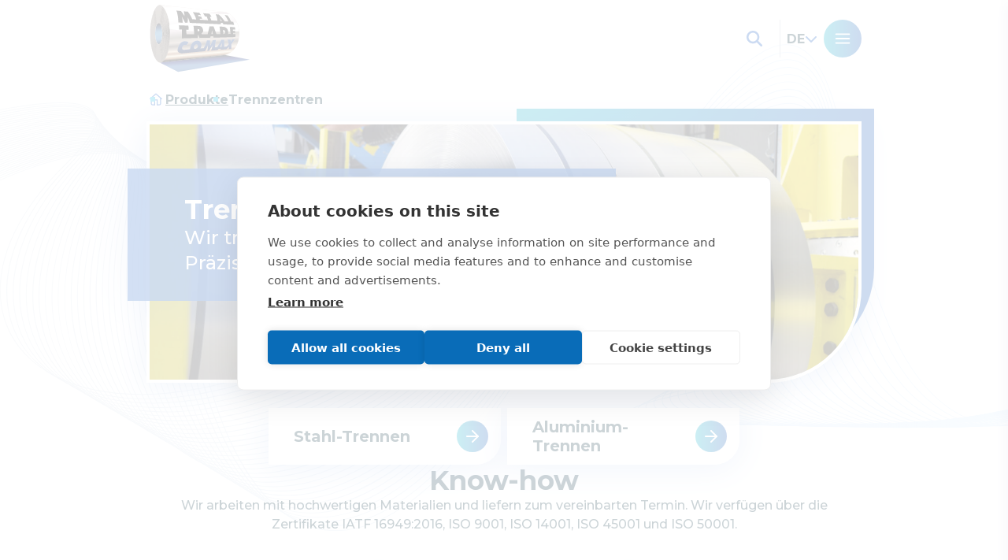

--- FILE ---
content_type: text/html; charset=UTF-8
request_url: https://www.mtcomax.cz/de/produkte/trennzentren/
body_size: 15464
content:
<!DOCTYPE html>
<html lang="cs">
  <head>
    <meta charset="UTF-8">
    <meta name="author" content="Brilo - https://www.brilo.cz">
    <meta name="robots" content="index, follow">
    <meta name="viewport" content="width=device-width, initial-scale=1, shrink-to-fit=no, viewport-fit=cover">
    <meta name="format-detection" content="telephone=no">

    
    <link rel="preconnect" href="https://fonts.googleapis.com">
    <link rel="preconnect" href="https://fonts.gstatic.com" crossorigin="anonymous">

    <link rel="apple-touch-icon" sizes="180x180" href="https://www.mtcomax.cz/wp-content/themes/comax/images/favicon/apple-touch-icon.png">
    <link rel="icon" type="image/png" sizes="32x32" href="https://www.mtcomax.cz/wp-content/themes/comax/images/favicon/favicon-32x32.png">
    <link rel="icon" type="image/png" sizes="16x16" href="https://www.mtcomax.cz/wp-content/themes/comax/images/favicon/favicon-16x16.png">
    <link rel="manifest" href="https://www.mtcomax.cz/wp-content/themes/comax/images/favicon/site.webmanifest" crossorigin="use-credentials">
    <link rel="mask-icon" href="https://www.mtcomax.cz/wp-content/themes/comax/images/favicon/safari-pinned-tab.svg" color="#1d1d1b">
    <meta name="msapplication-TileColor" content="#ffffff">
    <meta name="theme-color" content="#ffffff">

          <script src="https://cookiehub.net/c2/4c740e5f.js"></script>
<script type="text/javascript">
document.addEventListener("DOMContentLoaded", function(event) {
	var cpm = {  };
	window.cookiehub.load(cpm);
});
</script><script>window.cookiehub_wordpress = {};</script><script>
window.dataLayer = window.dataLayer || [];
function gtag(){dataLayer.push(arguments);}
gtag('consent', 'default', {'ad_storage': 'denied', 'analytics_storage': 'denied', 'ad_user_data': 'denied', 'ad_personalization': 'denied', 'wait_for_update': 500});
</script><meta name='robots' content='index, follow, max-image-preview:large, max-snippet:-1, max-video-preview:-1' />

	<!-- This site is optimized with the Yoast SEO plugin v25.6 - https://yoast.com/wordpress/plugins/seo/ -->
	<meta name="description" content="Wir arbeiten mit hochwertigen Materialien und liefern zum vereinbarten Termin. Wir verfügen über die Zertifikate IATF 16949:2016, ISO 9001, ISO 14001, ISO 45001 und ISO 50001." />
	<link rel="canonical" href="https://www.mtcomax.cz/de/produkte/trennzentren/" />
	<meta property="og:locale" content="de_DE" />
	<meta property="og:type" content="article" />
	<meta property="og:title" content="Trennzentren | METAL TRADE COMAX, a.s." />
	<meta property="og:description" content="Wir arbeiten mit hochwertigen Materialien und liefern zum vereinbarten Termin. Wir verfügen über die Zertifikate IATF 16949:2016, ISO 9001, ISO 14001, ISO 45001 und ISO 50001." />
	<meta property="og:url" content="https://www.mtcomax.cz/de/produkte/trennzentren/" />
	<meta property="og:site_name" content="METAL TRADE COMAX, a.s." />
	<meta property="article:publisher" content="https://www.facebook.com/metaltradecomax/" />
	<meta property="article:modified_time" content="2024-01-15T14:07:33+00:00" />
	<meta property="og:image" content="https://www.mtcomax.cz/wp-content/uploads/2023/10/OG-comax.jpg" />
	<meta property="og:image:width" content="1200" />
	<meta property="og:image:height" content="630" />
	<meta property="og:image:type" content="image/jpeg" />
	<meta name="twitter:card" content="summary_large_image" />
	<meta name="twitter:label1" content="Geschätzte Lesezeit" />
	<meta name="twitter:data1" content="1 Minute" />
	<!-- / Yoast SEO plugin. -->


<link rel='dns-prefetch' href='//fonts.googleapis.com' />
<style id='safe-svg-svg-icon-style-inline-css' type='text/css'>
.safe-svg-cover{text-align:center}.safe-svg-cover .safe-svg-inside{display:inline-block;max-width:100%}.safe-svg-cover svg{fill:currentColor;height:100%;max-height:100%;max-width:100%;width:100%}

</style>
<style id='global-styles-inline-css' type='text/css'>
:root{--wp--preset--aspect-ratio--square: 1;--wp--preset--aspect-ratio--4-3: 4/3;--wp--preset--aspect-ratio--3-4: 3/4;--wp--preset--aspect-ratio--3-2: 3/2;--wp--preset--aspect-ratio--2-3: 2/3;--wp--preset--aspect-ratio--16-9: 16/9;--wp--preset--aspect-ratio--9-16: 9/16;--wp--preset--color--black: #000000;--wp--preset--color--cyan-bluish-gray: #abb8c3;--wp--preset--color--white: #ffffff;--wp--preset--color--pale-pink: #f78da7;--wp--preset--color--vivid-red: #cf2e2e;--wp--preset--color--luminous-vivid-orange: #ff6900;--wp--preset--color--luminous-vivid-amber: #fcb900;--wp--preset--color--light-green-cyan: #7bdcb5;--wp--preset--color--vivid-green-cyan: #00d084;--wp--preset--color--pale-cyan-blue: #8ed1fc;--wp--preset--color--vivid-cyan-blue: #0693e3;--wp--preset--color--vivid-purple: #9b51e0;--wp--preset--gradient--vivid-cyan-blue-to-vivid-purple: linear-gradient(135deg,rgba(6,147,227,1) 0%,rgb(155,81,224) 100%);--wp--preset--gradient--light-green-cyan-to-vivid-green-cyan: linear-gradient(135deg,rgb(122,220,180) 0%,rgb(0,208,130) 100%);--wp--preset--gradient--luminous-vivid-amber-to-luminous-vivid-orange: linear-gradient(135deg,rgba(252,185,0,1) 0%,rgba(255,105,0,1) 100%);--wp--preset--gradient--luminous-vivid-orange-to-vivid-red: linear-gradient(135deg,rgba(255,105,0,1) 0%,rgb(207,46,46) 100%);--wp--preset--gradient--very-light-gray-to-cyan-bluish-gray: linear-gradient(135deg,rgb(238,238,238) 0%,rgb(169,184,195) 100%);--wp--preset--gradient--cool-to-warm-spectrum: linear-gradient(135deg,rgb(74,234,220) 0%,rgb(151,120,209) 20%,rgb(207,42,186) 40%,rgb(238,44,130) 60%,rgb(251,105,98) 80%,rgb(254,248,76) 100%);--wp--preset--gradient--blush-light-purple: linear-gradient(135deg,rgb(255,206,236) 0%,rgb(152,150,240) 100%);--wp--preset--gradient--blush-bordeaux: linear-gradient(135deg,rgb(254,205,165) 0%,rgb(254,45,45) 50%,rgb(107,0,62) 100%);--wp--preset--gradient--luminous-dusk: linear-gradient(135deg,rgb(255,203,112) 0%,rgb(199,81,192) 50%,rgb(65,88,208) 100%);--wp--preset--gradient--pale-ocean: linear-gradient(135deg,rgb(255,245,203) 0%,rgb(182,227,212) 50%,rgb(51,167,181) 100%);--wp--preset--gradient--electric-grass: linear-gradient(135deg,rgb(202,248,128) 0%,rgb(113,206,126) 100%);--wp--preset--gradient--midnight: linear-gradient(135deg,rgb(2,3,129) 0%,rgb(40,116,252) 100%);--wp--preset--font-size--small: 13px;--wp--preset--font-size--medium: 20px;--wp--preset--font-size--large: 36px;--wp--preset--font-size--x-large: 42px;--wp--preset--spacing--20: 0.44rem;--wp--preset--spacing--30: 0.67rem;--wp--preset--spacing--40: 1rem;--wp--preset--spacing--50: 1.5rem;--wp--preset--spacing--60: 2.25rem;--wp--preset--spacing--70: 3.38rem;--wp--preset--spacing--80: 5.06rem;--wp--preset--shadow--natural: 6px 6px 9px rgba(0, 0, 0, 0.2);--wp--preset--shadow--deep: 12px 12px 50px rgba(0, 0, 0, 0.4);--wp--preset--shadow--sharp: 6px 6px 0px rgba(0, 0, 0, 0.2);--wp--preset--shadow--outlined: 6px 6px 0px -3px rgba(255, 255, 255, 1), 6px 6px rgba(0, 0, 0, 1);--wp--preset--shadow--crisp: 6px 6px 0px rgba(0, 0, 0, 1);}:where(.is-layout-flex){gap: 0.5em;}:where(.is-layout-grid){gap: 0.5em;}body .is-layout-flex{display: flex;}.is-layout-flex{flex-wrap: wrap;align-items: center;}.is-layout-flex > :is(*, div){margin: 0;}body .is-layout-grid{display: grid;}.is-layout-grid > :is(*, div){margin: 0;}:where(.wp-block-columns.is-layout-flex){gap: 2em;}:where(.wp-block-columns.is-layout-grid){gap: 2em;}:where(.wp-block-post-template.is-layout-flex){gap: 1.25em;}:where(.wp-block-post-template.is-layout-grid){gap: 1.25em;}.has-black-color{color: var(--wp--preset--color--black) !important;}.has-cyan-bluish-gray-color{color: var(--wp--preset--color--cyan-bluish-gray) !important;}.has-white-color{color: var(--wp--preset--color--white) !important;}.has-pale-pink-color{color: var(--wp--preset--color--pale-pink) !important;}.has-vivid-red-color{color: var(--wp--preset--color--vivid-red) !important;}.has-luminous-vivid-orange-color{color: var(--wp--preset--color--luminous-vivid-orange) !important;}.has-luminous-vivid-amber-color{color: var(--wp--preset--color--luminous-vivid-amber) !important;}.has-light-green-cyan-color{color: var(--wp--preset--color--light-green-cyan) !important;}.has-vivid-green-cyan-color{color: var(--wp--preset--color--vivid-green-cyan) !important;}.has-pale-cyan-blue-color{color: var(--wp--preset--color--pale-cyan-blue) !important;}.has-vivid-cyan-blue-color{color: var(--wp--preset--color--vivid-cyan-blue) !important;}.has-vivid-purple-color{color: var(--wp--preset--color--vivid-purple) !important;}.has-black-background-color{background-color: var(--wp--preset--color--black) !important;}.has-cyan-bluish-gray-background-color{background-color: var(--wp--preset--color--cyan-bluish-gray) !important;}.has-white-background-color{background-color: var(--wp--preset--color--white) !important;}.has-pale-pink-background-color{background-color: var(--wp--preset--color--pale-pink) !important;}.has-vivid-red-background-color{background-color: var(--wp--preset--color--vivid-red) !important;}.has-luminous-vivid-orange-background-color{background-color: var(--wp--preset--color--luminous-vivid-orange) !important;}.has-luminous-vivid-amber-background-color{background-color: var(--wp--preset--color--luminous-vivid-amber) !important;}.has-light-green-cyan-background-color{background-color: var(--wp--preset--color--light-green-cyan) !important;}.has-vivid-green-cyan-background-color{background-color: var(--wp--preset--color--vivid-green-cyan) !important;}.has-pale-cyan-blue-background-color{background-color: var(--wp--preset--color--pale-cyan-blue) !important;}.has-vivid-cyan-blue-background-color{background-color: var(--wp--preset--color--vivid-cyan-blue) !important;}.has-vivid-purple-background-color{background-color: var(--wp--preset--color--vivid-purple) !important;}.has-black-border-color{border-color: var(--wp--preset--color--black) !important;}.has-cyan-bluish-gray-border-color{border-color: var(--wp--preset--color--cyan-bluish-gray) !important;}.has-white-border-color{border-color: var(--wp--preset--color--white) !important;}.has-pale-pink-border-color{border-color: var(--wp--preset--color--pale-pink) !important;}.has-vivid-red-border-color{border-color: var(--wp--preset--color--vivid-red) !important;}.has-luminous-vivid-orange-border-color{border-color: var(--wp--preset--color--luminous-vivid-orange) !important;}.has-luminous-vivid-amber-border-color{border-color: var(--wp--preset--color--luminous-vivid-amber) !important;}.has-light-green-cyan-border-color{border-color: var(--wp--preset--color--light-green-cyan) !important;}.has-vivid-green-cyan-border-color{border-color: var(--wp--preset--color--vivid-green-cyan) !important;}.has-pale-cyan-blue-border-color{border-color: var(--wp--preset--color--pale-cyan-blue) !important;}.has-vivid-cyan-blue-border-color{border-color: var(--wp--preset--color--vivid-cyan-blue) !important;}.has-vivid-purple-border-color{border-color: var(--wp--preset--color--vivid-purple) !important;}.has-vivid-cyan-blue-to-vivid-purple-gradient-background{background: var(--wp--preset--gradient--vivid-cyan-blue-to-vivid-purple) !important;}.has-light-green-cyan-to-vivid-green-cyan-gradient-background{background: var(--wp--preset--gradient--light-green-cyan-to-vivid-green-cyan) !important;}.has-luminous-vivid-amber-to-luminous-vivid-orange-gradient-background{background: var(--wp--preset--gradient--luminous-vivid-amber-to-luminous-vivid-orange) !important;}.has-luminous-vivid-orange-to-vivid-red-gradient-background{background: var(--wp--preset--gradient--luminous-vivid-orange-to-vivid-red) !important;}.has-very-light-gray-to-cyan-bluish-gray-gradient-background{background: var(--wp--preset--gradient--very-light-gray-to-cyan-bluish-gray) !important;}.has-cool-to-warm-spectrum-gradient-background{background: var(--wp--preset--gradient--cool-to-warm-spectrum) !important;}.has-blush-light-purple-gradient-background{background: var(--wp--preset--gradient--blush-light-purple) !important;}.has-blush-bordeaux-gradient-background{background: var(--wp--preset--gradient--blush-bordeaux) !important;}.has-luminous-dusk-gradient-background{background: var(--wp--preset--gradient--luminous-dusk) !important;}.has-pale-ocean-gradient-background{background: var(--wp--preset--gradient--pale-ocean) !important;}.has-electric-grass-gradient-background{background: var(--wp--preset--gradient--electric-grass) !important;}.has-midnight-gradient-background{background: var(--wp--preset--gradient--midnight) !important;}.has-small-font-size{font-size: var(--wp--preset--font-size--small) !important;}.has-medium-font-size{font-size: var(--wp--preset--font-size--medium) !important;}.has-large-font-size{font-size: var(--wp--preset--font-size--large) !important;}.has-x-large-font-size{font-size: var(--wp--preset--font-size--x-large) !important;}
:where(.wp-block-post-template.is-layout-flex){gap: 1.25em;}:where(.wp-block-post-template.is-layout-grid){gap: 1.25em;}
:where(.wp-block-columns.is-layout-flex){gap: 2em;}:where(.wp-block-columns.is-layout-grid){gap: 2em;}
:root :where(.wp-block-pullquote){font-size: 1.5em;line-height: 1.6;}
</style>
<link rel='stylesheet' id='wpml-menu-item-0-css' href='https://www.mtcomax.cz/wp-content/plugins/sitepress-multilingual-cms/templates/language-switchers/menu-item/style.min.css?ver=1' type='text/css' media='all' />
<link rel="preload" href="https://fonts.googleapis.com/css2?family=Montserrat:wght@400;500;700&#038;display=swap" as="style" id="google-font" media="all" onload="this.onload=null;this.rel='stylesheet'"><noscript><link rel='stylesheet' id='google-font-css' href='https://fonts.googleapis.com/css2?family=Montserrat:wght@400;500;700&#038;display=swap' type='text/css' media='all' />
</noscript><link rel='stylesheet' id='theme-style-css' href='https://www.mtcomax.cz/wp-content/themes/comax/index.css?ver=2024-06-19' type='text/css' media='all' />
<script type="text/javascript" id="wpml-cookie-js-extra">
/* <![CDATA[ */
var wpml_cookies = {"wp-wpml_current_language":{"value":"de","expires":1,"path":"\/"}};
var wpml_cookies = {"wp-wpml_current_language":{"value":"de","expires":1,"path":"\/"}};
/* ]]> */
</script>
<script type="text/javascript" src="https://www.mtcomax.cz/wp-content/plugins/sitepress-multilingual-cms/res/js/cookies/language-cookie.js?ver=486900" id="wpml-cookie-js" defer="defer" data-wp-strategy="defer"></script>
<link rel="https://api.w.org/" href="https://www.mtcomax.cz/de/wp-json/" /><link rel="alternate" title="JSON" type="application/json" href="https://www.mtcomax.cz/de/wp-json/wp/v2/pages/2556" /><link rel="alternate" title="oEmbed (JSON)" type="application/json+oembed" href="https://www.mtcomax.cz/de/wp-json/oembed/1.0/embed?url=https%3A%2F%2Fwww.mtcomax.cz%2Fde%2Fprodukte%2Ftrennzentren%2F" />
<link rel="alternate" title="oEmbed (XML)" type="text/xml+oembed" href="https://www.mtcomax.cz/de/wp-json/oembed/1.0/embed?url=https%3A%2F%2Fwww.mtcomax.cz%2Fde%2Fprodukte%2Ftrennzentren%2F&#038;format=xml" />
<meta name="generator" content="WPML ver:4.8.6 stt:9,1,3,27;" />

		<script>
		(function(h,o,t,j,a,r){
			h.hj=h.hj||function(){(h.hj.q=h.hj.q||[]).push(arguments)};
			h._hjSettings={hjid:6418352,hjsv:5};
			a=o.getElementsByTagName('head')[0];
			r=o.createElement('script');r.async=1;
			r.src=t+h._hjSettings.hjid+j+h._hjSettings.hjsv;
			a.appendChild(r);
		})(window,document,'//static.hotjar.com/c/hotjar-','.js?sv=');
		</script>
		<style id="wpforms-css-vars-root">
				:root {
					--wpforms-field-border-radius: 3px;
--wpforms-field-background-color: #ffffff;
--wpforms-field-border-color: rgba( 0, 0, 0, 0.25 );
--wpforms-field-text-color: rgba( 0, 0, 0, 0.7 );
--wpforms-label-color: rgba( 0, 0, 0, 0.85 );
--wpforms-label-sublabel-color: rgba( 0, 0, 0, 0.55 );
--wpforms-label-error-color: #d63637;
--wpforms-button-border-radius: 3px;
--wpforms-button-background-color: #066aab;
--wpforms-button-text-color: #ffffff;
--wpforms-page-break-color: #066aab;
--wpforms-field-size-input-height: 43px;
--wpforms-field-size-input-spacing: 15px;
--wpforms-field-size-font-size: 16px;
--wpforms-field-size-line-height: 19px;
--wpforms-field-size-padding-h: 14px;
--wpforms-field-size-checkbox-size: 16px;
--wpforms-field-size-sublabel-spacing: 5px;
--wpforms-field-size-icon-size: 1;
--wpforms-label-size-font-size: 16px;
--wpforms-label-size-line-height: 19px;
--wpforms-label-size-sublabel-font-size: 14px;
--wpforms-label-size-sublabel-line-height: 17px;
--wpforms-button-size-font-size: 17px;
--wpforms-button-size-height: 41px;
--wpforms-button-size-padding-h: 15px;
--wpforms-button-size-margin-top: 10px;

				}
			</style>
    
    

          <!-- Google Tag Manager -->
<script>(function(w,d,s,l,i){w[l]=w[l]||[];w[l].push({'gtm.start':
new Date().getTime(),event:'gtm.js'});var f=d.getElementsByTagName(s)[0],
j=d.createElement(s),dl=l!='dataLayer'?'&l='+l:'';j.async=true;j.src=
'https://www.googletagmanager.com/gtm.js?id='+i+dl;f.parentNode.insertBefore(j,f);
})(window,document,'script','dataLayer','GTM-5MGQ594');</script>
<!-- End Google Tag Manager -->
    
    <title>
                        Trennzentren | METAL TRADE COMAX, a.s.
                  </title>

  </head>

  <body>
          <!-- Google Tag Manager (noscript) -->
<noscript><iframe src="https://www.googletagmanager.com/ns.html?id=GTM-5MGQ594"
height="0" width="0" style="display:none;visibility:hidden"></iframe></noscript>
<!-- End Google Tag Manager (noscript) -->
    
        
<header class="m-header">
  <div class="container">
    <div class="m-header__body d-flex align-items-center gap-2">
      <a href="https://www.mtcomax.cz/de/" class="m-header-logo d-block">
      <div class="img">
  <picture>
    
          <img src="" data-src="https://www.mtcomax.cz/wp-content/themes/comax/images/svg/mtc_logo.svg" alt="comax logo" width="136" height="94" draggable="false">
      </picture>
</div>
  </a>

      
<nav class="m-nav" aria-label="primary navigation">

  <header class="m-nav__header d-block d-lg-none py-2 px-2">
    <div class="m-nav__social-buttons d-flex gap-1">
              
<a class="btn u-posr u-cursor-pointer d-inline-flex gap-1 align-items-center justify-content-center flex-nowrap flex-shrink-0 --primary --xs   --icon-only" href='https://www.facebook.com/metaltradecomax/' target="_blank" title="facebook">
  
      <span class="btn__icon d-flex align-items-center justify-content-center">
          
  <span class="icon d-flex align-items-center justify-content-center">
          <svg xmlns="http://www.w3.org/2000/svg" height="1em" viewBox="0 0 320 512">
  <path d="M279.14 288l14.22-92.66h-88.91v-60.13c0-25.35 12.42-50.06 52.24-50.06h40.42V6.26S260.43 0 225.36 0c-73.22 0-121.08 44.38-121.08 124.72v70.62H22.89V288h81.39v224h100.17V288z"/>
</svg>
      </span>
    </span>
  </a>
              
<a class="btn u-posr u-cursor-pointer d-inline-flex gap-1 align-items-center justify-content-center flex-nowrap flex-shrink-0 --primary --xs   --icon-only" href='https://www.instagram.com/metal_trade_comax/' target="_blank" title="instagram">
  
      <span class="btn__icon d-flex align-items-center justify-content-center">
          
  <span class="icon d-flex align-items-center justify-content-center">
          <svg xmlns="http://www.w3.org/2000/svg" height="1em" viewBox="0 0 448 512">
  <path d="M224.1 141c-63.6 0-114.9 51.3-114.9 114.9s51.3 114.9 114.9 114.9S339 319.5 339 255.9 287.7 141 224.1 141zm0 189.6c-41.1 0-74.7-33.5-74.7-74.7s33.5-74.7 74.7-74.7 74.7 33.5 74.7 74.7-33.6 74.7-74.7 74.7zm146.4-194.3c0 14.9-12 26.8-26.8 26.8-14.9 0-26.8-12-26.8-26.8s12-26.8 26.8-26.8 26.8 12 26.8 26.8zm76.1 27.2c-1.7-35.9-9.9-67.7-36.2-93.9-26.2-26.2-58-34.4-93.9-36.2-37-2.1-147.9-2.1-184.9 0-35.8 1.7-67.6 9.9-93.9 36.1s-34.4 58-36.2 93.9c-2.1 37-2.1 147.9 0 184.9 1.7 35.9 9.9 67.7 36.2 93.9s58 34.4 93.9 36.2c37 2.1 147.9 2.1 184.9 0 35.9-1.7 67.7-9.9 93.9-36.2 26.2-26.2 34.4-58 36.2-93.9 2.1-37 2.1-147.8 0-184.8zM398.8 388c-7.8 19.6-22.9 34.7-42.6 42.6-29.5 11.7-99.5 9-132.1 9s-102.7 2.6-132.1-9c-19.6-7.8-34.7-22.9-42.6-42.6-11.7-29.5-9-99.5-9-132.1s-2.6-102.7 9-132.1c7.8-19.6 22.9-34.7 42.6-42.6 29.5-11.7 99.5-9 132.1-9s102.7-2.6 132.1 9c19.6 7.8 34.7 22.9 42.6 42.6 11.7 29.5 9 99.5 9 132.1s2.7 102.7-9 132.1z"/>
</svg>
      </span>
    </span>
  </a>
              
<a class="btn u-posr u-cursor-pointer d-inline-flex gap-1 align-items-center justify-content-center flex-nowrap flex-shrink-0 --primary --xs   --icon-only" href='https://www.youtube.com/@metaltradecomax' target="_blank" title="youtube">
  
      <span class="btn__icon d-flex align-items-center justify-content-center">
          
  <span class="icon d-flex align-items-center justify-content-center">
          <svg xmlns="http://www.w3.org/2000/svg" height="1em" viewBox="0 0 576 512">
  <path d="M549.655 124.083c-6.281-23.65-24.787-42.276-48.284-48.597C458.781 64 288 64 288 64S117.22 64 74.629 75.486c-23.497 6.322-42.003 24.947-48.284 48.597-11.412 42.867-11.412 132.305-11.412 132.305s0 89.438 11.412 132.305c6.281 23.65 24.787 41.5 48.284 47.821C117.22 448 288 448 288 448s170.78 0 213.371-11.486c23.497-6.321 42.003-24.171 48.284-47.821 11.412-42.867 11.412-132.305 11.412-132.305s0-89.438-11.412-132.305zm-317.51 213.508V175.185l142.739 81.205-142.739 81.201z"/>
</svg>
      </span>
    </span>
  </a>
              
<a class="btn u-posr u-cursor-pointer d-inline-flex gap-1 align-items-center justify-content-center flex-nowrap flex-shrink-0 --primary --xs   --icon-only" href='https://www.linkedin.com/company/metal-trade-comax-a-s/' target="_blank" title="linkedin">
  
      <span class="btn__icon d-flex align-items-center justify-content-center">
          
  <span class="icon d-flex align-items-center justify-content-center">
          <svg width="20" height="20" viewBox="0 0 20 20" fill="none" xmlns="http://www.w3.org/2000/svg">
<g clip-path="url(#clip0_3305_711)">
<path d="M20 19.9751V12.6592C20 9.06372 19.226 6.31715 15.0312 6.31715C13.4278 6.25236 11.9198 7.07842 11.1111 8.46447H11.0612V6.64174H7.09111V19.9751H11.2359V13.3584C11.2359 11.6105 11.5605 9.93763 13.7079 9.93763C15.8302 9.93763 15.8552 11.9102 15.8552 13.4582V19.9501H20V19.9751Z" fill="#476CFE"/>
<path d="M0.349526 6.64172H4.49435V19.9751H0.349526V6.64172Z" fill="#476CFE"/>
<path d="M2.42194 3.28858e-05C1.09123 -0.00684603 0.0068992 1.06633 3.27672e-05 2.39704C-0.00683366 3.72776 1.06633 4.81208 2.39704 4.81896C3.72776 4.82584 4.81208 3.75266 4.81896 2.42195C4.81899 2.41365 4.81899 2.40534 4.81896 2.39704C4.81894 1.07321 3.74577 3.28858e-05 2.42194 3.28858e-05Z" fill="#476CFE"/>
</g>
<defs>
<clipPath id="clip0_3305_711">
<rect width="20" height="19.9751" fill="white"/>
</clipPath>
</defs>
</svg>
      </span>
    </span>
  </a>
          </div>
    

<button class="btn u-posr u-cursor-pointer d-inline-flex gap-1 align-items-center justify-content-center flex-nowrap flex-shrink-0 --secondary --xs   --icon-only   --js-main-nav-closer ms-auto" aria-label="close navigation">
  
      <span class="btn__icon d-flex align-items-center justify-content-center">
          
  <span class="icon d-flex align-items-center justify-content-center">
          <svg xmlns="http://www.w3.org/2000/svg" viewBox="0 0 320 512">'
  <path d="M310.6 150.6c12.5-12.5 12.5-32.8 0-45.3s-32.8-12.5-45.3 0L160 210.7 54.6 105.4c-12.5-12.5-32.8-12.5-45.3 0s-12.5 32.8 0 45.3L114.7 256 9.4 361.4c-12.5 12.5-12.5 32.8 0 45.3s32.8 12.5 45.3 0L160 301.3 265.4 406.6c12.5 12.5 32.8 12.5 45.3 0s12.5-32.8 0-45.3L205.3 256 310.6 150.6z"/>
</svg>
      </span>
    </span>
  </button>
  </header>

  <ul class="m-nav__list d-flex flex-column">
    <li class="i-menu d-block   --level-1">

    <a class="i-menu__link" href="https://www.mtcomax.cz/de/uber-uns/" >
      Über uns
          </a>

    
  </li>
<li class="i-menu d-block --has-submenu  --level-1">

    <a class="i-menu__link" href="https://www.mtcomax.cz/de/produkte/" >
      Produkte
              <span class="i-menu__submenu-button">
              
  <span class="icon d-flex align-items-center justify-content-center --colored --secondary --sm">
          <svg xmlns="http://www.w3.org/2000/svg" height="1em" viewBox="0 0 512 512" fill="#11BBE0">
  <path d="M233.4 406.6c12.5 12.5 32.8 12.5 45.3 0l192-192c12.5-12.5 12.5-32.8 0-45.3s-32.8-12.5-45.3 0L256 338.7 86.6 169.4c-12.5-12.5-32.8-12.5-45.3 0s-12.5 32.8 0 45.3l192 192z"/>
</svg>
      </span>
        </span>
          </a>

          <ul class="i-menu__submenu">
        <li class="i-menu d-block --has-submenu  --level-2">

    <a class="i-menu__link" href="https://www.mtcomax.cz/de/produkte/lackieranlage/" >
      Lackieranlage
              <span class="i-menu__submenu-button">
              
  <span class="icon d-flex align-items-center justify-content-center --colored --secondary --sm">
          <svg xmlns="http://www.w3.org/2000/svg" height="1em" viewBox="0 0 512 512" fill="#11BBE0">
  <path d="M233.4 406.6c12.5 12.5 32.8 12.5 45.3 0l192-192c12.5-12.5 12.5-32.8 0-45.3s-32.8-12.5-45.3 0L256 338.7 86.6 169.4c-12.5-12.5-32.8-12.5-45.3 0s-12.5 32.8 0 45.3l192 192z"/>
</svg>
      </span>
        </span>
          </a>

          <ul class="i-menu__submenu">
        <li class="i-menu d-block   --level-3">

    <a class="i-menu__link" href="https://www.mtcomax.cz/de/produkte/lackieranlage/lackieren/" >
      Lackieren
          </a>

    
  </li>
<li class="i-menu d-block   --level-3">

    <a class="i-menu__link" href="https://www.mtcomax.cz/de/produkte/lackieranlage/trennen/" >
      Trennen
          </a>

    
  </li>
<li class="i-menu d-block   --level-3">

    <a class="i-menu__link" href="https://www.mtcomax.cz/de/produkte/lackieranlage/laminieren/" >
      Laminieren
          </a>

    
  </li>
<li class="i-menu d-block   --level-3">

    <a class="i-menu__link" href="https://www.mtcomax.cz/de/produkte/lackieranlage/stucco/" >
      Stucco (Prägen)
          </a>

    
  </li>
<li class="i-menu d-block   --level-3">

    <a class="i-menu__link" href="https://www.mtcomax.cz/de/produkte/lackieranlage/folieren/" >
      Folieren
          </a>

    
  </li>
<li class="i-menu d-block   --level-3">

    <a class="i-menu__link" href="https://www.mtcomax.cz/de/produkte/lackieranlage/profilieren/" >
      Profilieren
          </a>

    
  </li>
<li class="i-menu d-block   --level-3">

    <a class="i-menu__link" href="https://www.mtcomax.cz/de/produkte/lackieranlage/kontakte/" >
      KONTAKTE
          </a>

    
  </li>
<li class="i-menu d-block   --level-3">

    <a class="i-menu__link" href="https://www.mtcomax.cz/de/produkte/lackieranlage/uber-uns/" >
      Über uns
          </a>

    
  </li>
      </ul>
    
  </li>
<li class="i-menu d-block --has-submenu --current --level-2">

    <a class="i-menu__link" href="https://www.mtcomax.cz/de/produkte/trennzentren/" >
      Trennzentren
              <span class="i-menu__submenu-button">
              
  <span class="icon d-flex align-items-center justify-content-center --colored --secondary --sm">
          <svg xmlns="http://www.w3.org/2000/svg" height="1em" viewBox="0 0 512 512" fill="#11BBE0">
  <path d="M233.4 406.6c12.5 12.5 32.8 12.5 45.3 0l192-192c12.5-12.5 12.5-32.8 0-45.3s-32.8-12.5-45.3 0L256 338.7 86.6 169.4c-12.5-12.5-32.8-12.5-45.3 0s-12.5 32.8 0 45.3l192 192z"/>
</svg>
      </span>
        </span>
          </a>

          <ul class="i-menu__submenu">
        <li class="i-menu d-block   --level-3">

    <a class="i-menu__link" href="https://www.mtcomax.cz/de/produkte/trennzentren/stahl-trennen/" >
      Stahl-Trennen
          </a>

    
  </li>
<li class="i-menu d-block   --level-3">

    <a class="i-menu__link" href="https://www.mtcomax.cz/de/produkte/trennzentren/aluminium-trennen/" >
      Aluminium-Trennen
          </a>

    
  </li>
<li class="i-menu d-block   --level-3">

    <a class="i-menu__link" href="https://www.mtcomax.cz/de/produkte/trennzentren/kontakte/" >
      KONTAKTE
          </a>

    
  </li>
<li class="i-menu d-block   --level-3">

    <a class="i-menu__link" href="https://www.mtcomax.cz/de/produkte/trennzentren/uber-uns/" >
      Über uns
          </a>

    
  </li>
      </ul>
    
  </li>
<li class="i-menu d-block --has-submenu  --level-2">

    <a class="i-menu__link" href="https://www.mtcomax.cz/de/produkte/profilierzentren/" >
      Profilierzentren
              <span class="i-menu__submenu-button">
              
  <span class="icon d-flex align-items-center justify-content-center --colored --secondary --sm">
          <svg xmlns="http://www.w3.org/2000/svg" height="1em" viewBox="0 0 512 512" fill="#11BBE0">
  <path d="M233.4 406.6c12.5 12.5 32.8 12.5 45.3 0l192-192c12.5-12.5 12.5-32.8 0-45.3s-32.8-12.5-45.3 0L256 338.7 86.6 169.4c-12.5-12.5-32.8-12.5-45.3 0s-12.5 32.8 0 45.3l192 192z"/>
</svg>
      </span>
        </span>
          </a>

          <ul class="i-menu__submenu">
        <li class="i-menu d-block   --level-3">

    <a class="i-menu__link" href="https://www.mtcomax.cz/de/produkte/profilierzentren/fenster-und-tuerprofile/" >
      Fenster- und Türprofile
          </a>

    
  </li>
<li class="i-menu d-block   --level-3">

    <a class="i-menu__link" href="https://www.mtcomax.cz/de/produkte/profilierzentren/schweissprofile/" >
      Schweißprofile
          </a>

    
  </li>
<li class="i-menu d-block   --level-3">

    <a class="i-menu__link" href="https://www.mtcomax.cz/de/produkte/profilierzentren/gipskartonprofile/" >
      Trockenbauprofile
          </a>

    
  </li>
<li class="i-menu d-block   --level-3">

    <a class="i-menu__link" href="https://www.mtcomax.cz/de/produkte/profilierzentren/garagenprofile/" >
      Garagenprofile
          </a>

    
  </li>
<li class="i-menu d-block   --level-3">

    <a class="i-menu__link" href="https://www.mtcomax.cz/de/produkte/profilierzentren/gelaserte-profile/" >
      Gelaserte Profile
          </a>

    
  </li>
<li class="i-menu d-block   --level-3">

    <a class="i-menu__link" href="https://www.mtcomax.cz/de/produkte/profilierzentren/solarprofile/" >
      Solarprofile
          </a>

    
  </li>
<li class="i-menu d-block   --level-3">

    <a class="i-menu__link" href="https://www.mtcomax.cz/de/produkte/profilierzentren/sonstige-stahl-profile/" >
      Sonstige Stahl Profile
          </a>

    
  </li>
<li class="i-menu d-block   --level-3">

    <a class="i-menu__link" href="https://www.mtcomax.cz/de/produkte/profilierzentren/kontakte/" >
      KONTAKTE
          </a>

    
  </li>
<li class="i-menu d-block   --level-3">

    <a class="i-menu__link" href="https://www.mtcomax.cz/de/produkte/profilierzentren/uber-uns/" >
      Über uns
          </a>

    
  </li>
      </ul>
    
  </li>
<li class="i-menu d-block   --level-2">

    <a class="i-menu__link" href="https://www.comaxdach.de/" target="_blank">
      Comax Dächer
          </a>

    
  </li>
      </ul>
    
  </li>
<li class="i-menu d-block   --level-1">

    <a class="i-menu__link" href="https://www.mtcomax.cz/de/kontakte/" >
      Kontakte
          </a>

    
  </li>
<li class="i-menu d-block   --level-1">

    <a class="i-menu__link" href="https://www.mtcomax.cz/de/dokumente/" >
      Dokumente
          </a>

    
  </li>
<li class="i-menu d-block   --level-1">

    <a class="i-menu__link" href="https://www.mtcomax.cz/de/nachhaltigkeit/" >
      Nachhaltigkeit
          </a>

    
  </li>
<li class="i-menu d-block   --level-1">

    <a class="i-menu__link" href="https://www.mtcomax.cz/de/aktuell/" >
      Aktuell
          </a>

    
  </li>
<li class="i-menu d-block   --level-1">

    <a class="i-menu__link" href="https://www.mtcomax.cz/de/karriere/" >
      Karriere
          </a>

    
  </li>
  </ul>

</nav>
      <div class="m-header__side-menu ms-auto ms-lg-0 d-flex align-items-center gap-1">
        

  





<div class="m-header-search">
  
<button class="btn u-posr u-cursor-pointer d-inline-flex gap-1 align-items-center justify-content-center flex-nowrap flex-shrink-0 --ghost --sm   --icon-only   --js--main-search-opener" type="button" aria-label="Otevřít vyhledávání">
  
      <span class="btn__icon d-flex align-items-center justify-content-center">
          
  <span class="icon d-flex align-items-center justify-content-center">
          <svg xmlns="http://www.w3.org/2000/svg" height="1em" viewBox="0 0 512 512">
  <path d="M416 208c0 45.9-14.9 88.3-40 122.7L502.6 457.4c12.5 12.5 12.5 32.8 0 45.3s-32.8 12.5-45.3 0L330.7 376c-34.4 25.2-76.8 40-122.7 40C93.1 416 0 322.9 0 208S93.1 0 208 0S416 93.1 416 208zM208 352a144 144 0 1 0 0-288 144 144 0 1 0 0 288z"/>
</svg>
      </span>
    </span>
  </button>

        <form class="base-form m-header-search__form d-flex" action="https://www.mtcomax.cz/de/" name="m-header-search__form" method="GET">
        <div class="container d-flex gap-1 align-items-center">
                  <div class="flex-grow-1 d-flex flex-lg-row flex-column gap-1 gap-lg-0">
              <div class="f-text d-flex flex-column gap-1 u-posr w-100 --icon-before">

  
  <div class="f-text__wrap d-flex align-items-center u-posr">

          <span class="f-text__icon --before">
            
  <span class="icon d-flex align-items-center justify-content-center --colored --secondary">
          <svg xmlns="http://www.w3.org/2000/svg" height="1em" viewBox="0 0 512 512">
  <path d="M416 208c0 45.9-14.9 88.3-40 122.7L502.6 457.4c12.5 12.5 12.5 32.8 0 45.3s-32.8 12.5-45.3 0L330.7 376c-34.4 25.2-76.8 40-122.7 40C93.1 416 0 322.9 0 208S93.1 0 208 0S416 93.1 416 208zM208 352a144 144 0 1 0 0-288 144 144 0 1 0 0 288z"/>
</svg>
      </span>
      </span>

    
    <input class="f-base f-text__input" type="text" id="s" placeholder="Hledaný výraz" name=s>

    
      </div>

</div>
            <div class="m-header-search__submit-btn">
              
<button class="btn u-posr u-cursor-pointer d-inline-flex gap-1 align-items-center justify-content-center flex-nowrap flex-shrink-0 --primary --sm      w-100 w-lg-auto" type="submit" aria-label="Vyhledat">
      <span class="btn__title">
      Vyhledat
    </span>
  
  </button>
            </div>
          </div>
                <div class="m-header-search__close-button d-none d-lg-block">
          
<button class="btn u-posr u-cursor-pointer d-inline-flex gap-1 align-items-center justify-content-center flex-nowrap flex-shrink-0 --ghost --sm   --icon-only   --js-main-search-closer" type="button" aria-label="Zavřít vyhledávání">
  
      <span class="btn__icon d-flex align-items-center justify-content-center">
          
  <span class="icon d-flex align-items-center justify-content-center">
          <svg xmlns="http://www.w3.org/2000/svg" viewBox="0 0 320 512">'
  <path d="M310.6 150.6c12.5-12.5 12.5-32.8 0-45.3s-32.8-12.5-45.3 0L160 210.7 54.6 105.4c-12.5-12.5-32.8-12.5-45.3 0s-12.5 32.8 0 45.3L114.7 256 9.4 361.4c-12.5 12.5-12.5 32.8 0 45.3s32.8 12.5 45.3 0L160 301.3 265.4 406.6c12.5 12.5 32.8 12.5 45.3 0s12.5-32.8 0-45.3L205.3 256 310.6 150.6z"/>
</svg>
      </span>
    </span>
  </button>
        </div>
      </div>
    </form>

</div>
        <div class="c-language-select u-posr">

  <div class="c-language-select__active px-1 d-flex gap-1 align-items-center justify-content-center u-color-primary">
    DE
              
  <span class="icon d-flex align-items-center justify-content-center --colored --secondary --sm">
          <svg xmlns="http://www.w3.org/2000/svg" height="1em" viewBox="0 0 512 512" fill="#11BBE0">
  <path d="M233.4 406.6c12.5 12.5 32.8 12.5 45.3 0l192-192c12.5-12.5 12.5-32.8 0-45.3s-32.8-12.5-45.3 0L256 338.7 86.6 169.4c-12.5-12.5-32.8-12.5-45.3 0s-12.5 32.8 0 45.3l192 192z"/>
</svg>
      </span>
      </div>

      <div class="c-language-select__dropdown d-flex flex-column text-left align-items-center u-posa w-100 p-1">
              <a href="https://www.mtcomax.cz/produkty/delici-centra/" class="c-language-select__dropdown-link p-1 d-block w-100">CZ</a>
              <a href="https://www.mtcomax.cz/en/products/cutting-centres/" class="c-language-select__dropdown-link p-1 d-block w-100">EN</a>
              <a href="https://www.mtcomax.cz/it/prodotti/cutting-centres/" class="c-language-select__dropdown-link p-1 d-block w-100">IT</a>
          </div>
  
</div>
        
<div class="d-block d-xl-none">
  
<button class="btn u-posr u-cursor-pointer d-inline-flex gap-1 align-items-center justify-content-center flex-nowrap flex-shrink-0 --primary --sm   --icon-only   --js-main-nav-opener" aria-label="open navigation">
  
      <span class="btn__icon d-flex align-items-center justify-content-center">
          
  <span class="icon d-flex align-items-center justify-content-center">
          <svg width="18" height="12" viewBox="0 0 18 12" fill="none" xmlns="http://www.w3.org/2000/svg">
<path fill-rule="evenodd" clip-rule="evenodd" d="M0.666626 6.00008C0.666626 5.53984 1.03972 5.16675 1.49996 5.16675H16.5C16.9602 5.16675 17.3333 5.53984 17.3333 6.00008C17.3333 6.46032 16.9602 6.83341 16.5 6.83341H1.49996C1.03972 6.83341 0.666626 6.46032 0.666626 6.00008Z" fill="white"/>
<path fill-rule="evenodd" clip-rule="evenodd" d="M0.666626 1.00008C0.666626 0.539844 1.03972 0.166748 1.49996 0.166748H16.5C16.9602 0.166748 17.3333 0.539844 17.3333 1.00008C17.3333 1.46032 16.9602 1.83341 16.5 1.83341H1.49996C1.03972 1.83341 0.666626 1.46032 0.666626 1.00008Z" fill="white"/>
<path fill-rule="evenodd" clip-rule="evenodd" d="M0.666626 11.0001C0.666626 10.5398 1.03972 10.1667 1.49996 10.1667H16.5C16.9602 10.1667 17.3333 10.5398 17.3333 11.0001C17.3333 11.4603 16.9602 11.8334 16.5 11.8334H1.49996C1.03972 11.8334 0.666626 11.4603 0.666626 11.0001Z" fill="white"/>
</svg>
      </span>
    </span>
  </button>
</div>
        <div class="m-header__social-buttons d-flex gap-1">
                      
<a class="btn u-posr u-cursor-pointer d-inline-flex gap-1 align-items-center justify-content-center flex-nowrap flex-shrink-0 --primary --xs   --icon-only" href='https://www.facebook.com/metaltradecomax/' target="_blank" title="facebook">
  
      <span class="btn__icon d-flex align-items-center justify-content-center">
          
  <span class="icon d-flex align-items-center justify-content-center">
          <svg xmlns="http://www.w3.org/2000/svg" height="1em" viewBox="0 0 320 512">
  <path d="M279.14 288l14.22-92.66h-88.91v-60.13c0-25.35 12.42-50.06 52.24-50.06h40.42V6.26S260.43 0 225.36 0c-73.22 0-121.08 44.38-121.08 124.72v70.62H22.89V288h81.39v224h100.17V288z"/>
</svg>
      </span>
    </span>
  </a>
                      
<a class="btn u-posr u-cursor-pointer d-inline-flex gap-1 align-items-center justify-content-center flex-nowrap flex-shrink-0 --primary --xs   --icon-only" href='https://www.instagram.com/metal_trade_comax/' target="_blank" title="instagram">
  
      <span class="btn__icon d-flex align-items-center justify-content-center">
          
  <span class="icon d-flex align-items-center justify-content-center">
          <svg xmlns="http://www.w3.org/2000/svg" height="1em" viewBox="0 0 448 512">
  <path d="M224.1 141c-63.6 0-114.9 51.3-114.9 114.9s51.3 114.9 114.9 114.9S339 319.5 339 255.9 287.7 141 224.1 141zm0 189.6c-41.1 0-74.7-33.5-74.7-74.7s33.5-74.7 74.7-74.7 74.7 33.5 74.7 74.7-33.6 74.7-74.7 74.7zm146.4-194.3c0 14.9-12 26.8-26.8 26.8-14.9 0-26.8-12-26.8-26.8s12-26.8 26.8-26.8 26.8 12 26.8 26.8zm76.1 27.2c-1.7-35.9-9.9-67.7-36.2-93.9-26.2-26.2-58-34.4-93.9-36.2-37-2.1-147.9-2.1-184.9 0-35.8 1.7-67.6 9.9-93.9 36.1s-34.4 58-36.2 93.9c-2.1 37-2.1 147.9 0 184.9 1.7 35.9 9.9 67.7 36.2 93.9s58 34.4 93.9 36.2c37 2.1 147.9 2.1 184.9 0 35.9-1.7 67.7-9.9 93.9-36.2 26.2-26.2 34.4-58 36.2-93.9 2.1-37 2.1-147.8 0-184.8zM398.8 388c-7.8 19.6-22.9 34.7-42.6 42.6-29.5 11.7-99.5 9-132.1 9s-102.7 2.6-132.1-9c-19.6-7.8-34.7-22.9-42.6-42.6-11.7-29.5-9-99.5-9-132.1s-2.6-102.7 9-132.1c7.8-19.6 22.9-34.7 42.6-42.6 29.5-11.7 99.5-9 132.1-9s102.7-2.6 132.1 9c19.6 7.8 34.7 22.9 42.6 42.6 11.7 29.5 9 99.5 9 132.1s2.7 102.7-9 132.1z"/>
</svg>
      </span>
    </span>
  </a>
                      
<a class="btn u-posr u-cursor-pointer d-inline-flex gap-1 align-items-center justify-content-center flex-nowrap flex-shrink-0 --primary --xs   --icon-only" href='https://www.youtube.com/@metaltradecomax' target="_blank" title="youtube">
  
      <span class="btn__icon d-flex align-items-center justify-content-center">
          
  <span class="icon d-flex align-items-center justify-content-center">
          <svg xmlns="http://www.w3.org/2000/svg" height="1em" viewBox="0 0 576 512">
  <path d="M549.655 124.083c-6.281-23.65-24.787-42.276-48.284-48.597C458.781 64 288 64 288 64S117.22 64 74.629 75.486c-23.497 6.322-42.003 24.947-48.284 48.597-11.412 42.867-11.412 132.305-11.412 132.305s0 89.438 11.412 132.305c6.281 23.65 24.787 41.5 48.284 47.821C117.22 448 288 448 288 448s170.78 0 213.371-11.486c23.497-6.321 42.003-24.171 48.284-47.821 11.412-42.867 11.412-132.305 11.412-132.305s0-89.438-11.412-132.305zm-317.51 213.508V175.185l142.739 81.205-142.739 81.201z"/>
</svg>
      </span>
    </span>
  </a>
                      
<a class="btn u-posr u-cursor-pointer d-inline-flex gap-1 align-items-center justify-content-center flex-nowrap flex-shrink-0 --primary --xs   --icon-only" href='https://www.linkedin.com/company/metal-trade-comax-a-s/' target="_blank" title="linkedin">
  
      <span class="btn__icon d-flex align-items-center justify-content-center">
          
  <span class="icon d-flex align-items-center justify-content-center">
          <svg width="20" height="20" viewBox="0 0 20 20" fill="none" xmlns="http://www.w3.org/2000/svg">
<g clip-path="url(#clip0_3305_711)">
<path d="M20 19.9751V12.6592C20 9.06372 19.226 6.31715 15.0312 6.31715C13.4278 6.25236 11.9198 7.07842 11.1111 8.46447H11.0612V6.64174H7.09111V19.9751H11.2359V13.3584C11.2359 11.6105 11.5605 9.93763 13.7079 9.93763C15.8302 9.93763 15.8552 11.9102 15.8552 13.4582V19.9501H20V19.9751Z" fill="#476CFE"/>
<path d="M0.349526 6.64172H4.49435V19.9751H0.349526V6.64172Z" fill="#476CFE"/>
<path d="M2.42194 3.28858e-05C1.09123 -0.00684603 0.0068992 1.06633 3.27672e-05 2.39704C-0.00683366 3.72776 1.06633 4.81208 2.39704 4.81896C3.72776 4.82584 4.81208 3.75266 4.81896 2.42195C4.81899 2.41365 4.81899 2.40534 4.81896 2.39704C4.81894 1.07321 3.74577 3.28858e-05 2.42194 3.28858e-05Z" fill="#476CFE"/>
</g>
<defs>
<clipPath id="clip0_3305_711">
<rect width="20" height="19.9751" fill="white"/>
</clipPath>
</defs>
</svg>
      </span>
    </span>
  </a>
                  </div>
      </div>
    </div>
  </div>
  <div class="c-overlay --js-main-nav-closer w-100 h100 u-cursor-pointer  c-overlay-header"></div>
</header>

    
    <div class="d-main">
  <img src="https://www.mtcomax.cz/wp-content/themes/comax/images/svg/hero-background.svg" loading="lazy" draggable="false" width="1920" height="616" alt="">
</div>


    <main>
                  


<div class="wp-breadcrumbs container">
  <div class="wp-breadcrumbs__group">
              <span><span><a href="https://www.mtcomax.cz/de/">Domů</a></span>  <span><a href="https://www.mtcomax.cz/de/produkte/">Produkte</a></span>  <span class="breadcrumb_last" aria-current="page">Trennzentren</span></span>
        </div>
</div>
    
                
            

  <section class="base-section --top-0  s-hero-signpost u-posr" id="de-delici-centra-deleni-2565">
  <div class="base-section__container container">
    
    <div class="s-hero-signpost-header__wrapper">
      <header class="hero-signpost-header d-flex flex-column gap-3 text-center align-items-center --left">
  <h1 class="base-heading mb-0 u-fw-700 u-color-primary u-h2">
            Trennzentren
      </h1>
      <div class="hero-signpost-header__description d-flex flex-column gap-0 mb-0 u-fw-500">
      <p>Wir trennen Stahl und Aluminium.<br>Präzise, schnell, maßgeschneidert.</p>
    </div>
  </header>
    </div>

    <div class="u-posr pb-0 pb-xl-4">

              <div class="s-hero-signpost__image-container u-posr u-image-decoration --reverse --half-width --hide-lg">
          <div class="img --cover --placeholder  s-hero-signpost__img">
  <picture>
    
          <img src="" data-src="https://www.mtcomax.cz/wp-content/uploads/fly-images/509/podelne-deleni-oceli-comax-scaled-1400x504-c.jpg" alt="podelne-deleni-oceli-comax" width="1400" height="504" draggable="false" srcset="" data-srcset="https://www.mtcomax.cz/wp-content/uploads/fly-images/509/podelne-deleni-oceli-comax-scaled-1400x504-c.jpg 1x, https://www.mtcomax.cz/wp-content/uploads/fly-images/509/podelne-deleni-oceli-comax-scaled-2800x1010-c.jpg 2x">
      </picture>
</div>
        </div>
      
              <div class="s-hero-signpost__items">
            

<div class="g-hero-signpost row --cols-3">
      <div class="g-hero-signpost__cell col-lg-4 col-md-6 col-12">
      
<article class="i-hero-signpost d-flex flex-column gap-4 text-center u-posr">
  <div class="i-hero-signpost__body d-flex align-items-center justify-content-between">
    <h3 class="base-heading mb-0 u-fw-700 u-color-primary u-h4">
          <a class="link d-inline-flex align-items-center gap-1" href="https://www.mtcomax.cz/de/produkte/trennzentren/stahl-trennen/" title="Stahl-Trennen">
  <span class="link__title">Stahl-Trennen</span>

  </a>
      </h3>

    <div class="i-hero-signpost__button d-flex justify-content-end">
      
<a class="btn u-posr u-cursor-pointer d-inline-flex gap-1 align-items-center justify-content-center flex-nowrap flex-shrink-0 --primary --xs   --icon-only" href='https://www.mtcomax.cz/de/produkte/trennzentren/stahl-trennen/' title="Stahl-Trennen">
  
      <span class="btn__icon d-flex align-items-center justify-content-center">
          
  <span class="icon d-flex align-items-center justify-content-center">
          <svg width="16" height="16" viewBox="0 0 16 16" fill="none" xmlns="http://www.w3.org/2000/svg">
  <path fill-rule="evenodd" clip-rule="evenodd" d="M0 8C0 7.44772 0.447715 7 1 7H15C15.5523 7 16 7.44772 16 8C16 8.55229 15.5523 9 15 9H1C0.447715 9 0 8.55229 0 8Z" fill="#476CFE"/>
  <path fill-rule="evenodd" clip-rule="evenodd" d="M7.29289 0.292893C7.68342 -0.0976311 8.31658 -0.0976311 8.70711 0.292893L15.7071 7.29289C16.0976 7.68342 16.0976 8.31658 15.7071 8.70711L8.70711 15.7071C8.31658 16.0976 7.68342 16.0976 7.29289 15.7071C6.90237 15.3166 6.90237 14.6834 7.29289 14.2929L13.5858 8L7.29289 1.70711C6.90237 1.31658 6.90237 0.683417 7.29289 0.292893Z" fill="#476CFE"/>
</svg>
      </span>
    </span>
  </a>
    </div>
  </div>
</article>
    </div>
      <div class="g-hero-signpost__cell col-lg-4 col-md-6 col-12">
      
<article class="i-hero-signpost d-flex flex-column gap-4 text-center u-posr">
  <div class="i-hero-signpost__body d-flex align-items-center justify-content-between">
    <h3 class="base-heading mb-0 u-fw-700 u-color-primary u-h4">
          <a class="link d-inline-flex align-items-center gap-1" href="https://www.mtcomax.cz/de/produkte/trennzentren/aluminium-trennen/" title="Aluminium-Trennen">
  <span class="link__title">Aluminium-Trennen</span>

  </a>
      </h3>

    <div class="i-hero-signpost__button d-flex justify-content-end">
      
<a class="btn u-posr u-cursor-pointer d-inline-flex gap-1 align-items-center justify-content-center flex-nowrap flex-shrink-0 --primary --xs   --icon-only" href='https://www.mtcomax.cz/de/produkte/trennzentren/aluminium-trennen/' title="Aluminium-Trennen">
  
      <span class="btn__icon d-flex align-items-center justify-content-center">
          
  <span class="icon d-flex align-items-center justify-content-center">
          <svg width="16" height="16" viewBox="0 0 16 16" fill="none" xmlns="http://www.w3.org/2000/svg">
  <path fill-rule="evenodd" clip-rule="evenodd" d="M0 8C0 7.44772 0.447715 7 1 7H15C15.5523 7 16 7.44772 16 8C16 8.55229 15.5523 9 15 9H1C0.447715 9 0 8.55229 0 8Z" fill="#476CFE"/>
  <path fill-rule="evenodd" clip-rule="evenodd" d="M7.29289 0.292893C7.68342 -0.0976311 8.31658 -0.0976311 8.70711 0.292893L15.7071 7.29289C16.0976 7.68342 16.0976 8.31658 15.7071 8.70711L8.70711 15.7071C8.31658 16.0976 7.68342 16.0976 7.29289 15.7071C6.90237 15.3166 6.90237 14.6834 7.29289 14.2929L13.5858 8L7.29289 1.70711C6.90237 1.31658 6.90237 0.683417 7.29289 0.292893Z" fill="#476CFE"/>
</svg>
      </span>
    </span>
  </a>
    </div>
  </div>
</article>
    </div>
  </div>
        </div>
      
    </div>

    </div>
</section>
            


  <section class="base-section --top-0  s-usps" id="de-delici-centra-know-how-2567">
  <div class="base-section__container container">
    
          <header class="base-header d-flex flex-column gap-3 text-center align-items-center">

  
  <h2 class="base-heading mb-0 u-fw-700 u-color-primary u-h2">
            Know-how
      </h2>

      <div class="base-header__description d-flex flex-column gap-2 mb-0">Wir arbeiten mit hochwertigen Materialien und liefern zum vereinbarten Termin. Wir verfügen über die Zertifikate IATF 16949:2016, ISO 9001, ISO 14001, ISO 45001 und ISO 50001.</div>
  
  
  

</header>
    
      <div class="g-usps">
          <div class="g-usps__cell">
        <div class="i-usp d-flex flex-column gap-4 align-items-center text-center --default">

      <div class="i-usp__icon d-flex align-items-center justify-content-center flex-shrink-0">
          
  <span class="icon d-flex align-items-center justify-content-center  --xxxl">
          <div class="img">
  <picture>
    
          <img src="" data-src="https://www.mtcomax.cz/wp-content/uploads/2023/10/ikony-zkusenosti.svg" alt="" draggable="false">
      </picture>
</div>
      </span>
    </div>
  
  <div class="i-usp__body d-flex flex-column gap-2 align-items-center">

    <h3 class="base-heading mb-0 u-fw-700 u-color-primary u-h4 u-clamp">
            Erfahrung
      </h3>

          <div class="i-usp__description d-flex flex-column gap-1 u-fz-md">Wir trennen seit 30 Jahren flaches metallurgisches Material</div>
    
    
  </div>

</div>
      </div>
          <div class="g-usps__cell">
        <div class="i-usp d-flex flex-column gap-4 align-items-center text-center --default">

      <div class="i-usp__icon d-flex align-items-center justify-content-center flex-shrink-0">
          
  <span class="icon d-flex align-items-center justify-content-center  --xxxl">
          <div class="img">
  <picture>
    
          <img src="" data-src="https://www.mtcomax.cz/wp-content/uploads/2023/10/ikony-variabilita.svg" alt="" draggable="false">
      </picture>
</div>
      </span>
    </div>
  
  <div class="i-usp__body d-flex flex-column gap-2 align-items-center">

    <h3 class="base-heading mb-0 u-fw-700 u-color-primary u-h4 u-clamp">
            Variabilität
      </h3>

          <div class="i-usp__description d-flex flex-column gap-1 u-fz-md">Wir verarbeiten sowohl Stahl als auch Aluminium</div>
    
    
  </div>

</div>
      </div>
          <div class="g-usps__cell">
        <div class="i-usp d-flex flex-column gap-4 align-items-center text-center --default">

      <div class="i-usp__icon d-flex align-items-center justify-content-center flex-shrink-0">
          
  <span class="icon d-flex align-items-center justify-content-center  --xxxl">
          <div class="img">
  <picture>
    
          <img src="" data-src="https://www.mtcomax.cz/wp-content/uploads/2023/10/ikony-kvalita.svg" alt="" draggable="false">
      </picture>
</div>
      </span>
    </div>
  
  <div class="i-usp__body d-flex flex-column gap-2 align-items-center">

    <h3 class="base-heading mb-0 u-fw-700 u-color-primary u-h4 u-clamp">
            Qualität
      </h3>

          <div class="i-usp__description d-flex flex-column gap-1 u-fz-md">Wir beziehen Rohstoffe von renommierten Hütten</div>
    
    
  </div>

</div>
      </div>
          <div class="g-usps__cell">
        <div class="i-usp d-flex flex-column gap-4 align-items-center text-center --default">

      <div class="i-usp__icon d-flex align-items-center justify-content-center flex-shrink-0">
          
  <span class="icon d-flex align-items-center justify-content-center  --xxxl">
          <div class="img">
  <picture>
    
          <img src="" data-src="https://www.mtcomax.cz/wp-content/uploads/2023/10/ikony-rust-zakazky.svg" alt="" draggable="false">
      </picture>
</div>
      </span>
    </div>
  
  <div class="i-usp__body d-flex flex-column gap-2 align-items-center">

    <h3 class="base-heading mb-0 u-fw-700 u-color-primary u-h4 u-clamp">
            Flexibilität
      </h3>

          <div class="i-usp__description d-flex flex-column gap-1 u-fz-md">Wiederkehrendes Produktionsprogramm sowie maßgeschneiderte Produkte</div>
    
    
  </div>

</div>
      </div>
          <div class="g-usps__cell">
        <div class="i-usp d-flex flex-column gap-4 align-items-center text-center --default">

      <div class="i-usp__icon d-flex align-items-center justify-content-center flex-shrink-0">
          
  <span class="icon d-flex align-items-center justify-content-center  --xxxl">
          <div class="img">
  <picture>
    
          <img src="" data-src="https://www.mtcomax.cz/wp-content/uploads/2023/10/ikony-technologie.svg" alt="" draggable="false">
      </picture>
</div>
      </span>
    </div>
  
  <div class="i-usp__body d-flex flex-column gap-2 align-items-center">

    <h3 class="base-heading mb-0 u-fw-700 u-color-primary u-h4 u-clamp">
            Technologische Reife
      </h3>

          <div class="i-usp__description d-flex flex-column gap-1 u-fz-md">Wir verfügen über moderne Trennanlagen</div>
    
    
  </div>

</div>
      </div>
          <div class="g-usps__cell">
        <div class="i-usp d-flex flex-column gap-4 align-items-center text-center --default">

      <div class="i-usp__icon d-flex align-items-center justify-content-center flex-shrink-0">
          
  <span class="icon d-flex align-items-center justify-content-center  --xxxl">
          <div class="img">
  <picture>
    
          <img src="" data-src="https://www.mtcomax.cz/wp-content/uploads/2023/10/ikony-plan-projekt.svg" alt="" draggable="false">
      </picture>
</div>
      </span>
    </div>
  
  <div class="i-usp__body d-flex flex-column gap-2 align-items-center">

    <h3 class="base-heading mb-0 u-fw-700 u-color-primary u-h4 u-clamp">
            Projektmanagement
      </h3>

          <div class="i-usp__description d-flex flex-column gap-1 u-fz-md">Einkauf von Rohstoffen und Produktion über einen längeren Zeitraum geplant</div>
    
    
  </div>

</div>
      </div>
          <div class="g-usps__cell">
        <div class="i-usp d-flex flex-column gap-4 align-items-center text-center --default">

      <div class="i-usp__icon d-flex align-items-center justify-content-center flex-shrink-0">
          
  <span class="icon d-flex align-items-center justify-content-center  --xxxl">
          <div class="img">
  <picture>
    
          <img src="" data-src="https://www.mtcomax.cz/wp-content/uploads/2023/10/ikony-dodani.svg" alt="" draggable="false">
      </picture>
</div>
      </span>
    </div>
  
  <div class="i-usp__body d-flex flex-column gap-2 align-items-center">

    <h3 class="base-heading mb-0 u-fw-700 u-color-primary u-h4 u-clamp">
            Pünktliche Lieferung
      </h3>

          <div class="i-usp__description d-flex flex-column gap-1 u-fz-md">Dank optimaler Lagerbestände garantieren wir kurze Lieferzeiten</div>
    
    
  </div>

</div>
      </div>
          <div class="g-usps__cell">
        <div class="i-usp d-flex flex-column gap-4 align-items-center text-center --default">

      <div class="i-usp__icon d-flex align-items-center justify-content-center flex-shrink-0">
          
  <span class="icon d-flex align-items-center justify-content-center  --xxxl">
          <div class="img">
  <picture>
    
          <img src="" data-src="https://www.mtcomax.cz/wp-content/uploads/2023/10/ikony-prodej.svg" alt="" draggable="false">
      </picture>
</div>
      </span>
    </div>
  
  <div class="i-usp__body d-flex flex-column gap-2 align-items-center">

    <h3 class="base-heading mb-0 u-fw-700 u-color-primary u-h4 u-clamp">
            Groß- und Einzelhandel
      </h3>

          <div class="i-usp__description d-flex flex-column gap-1 u-fz-md">bei uns ist jeder Kunde zu Hause</div>
    
    
  </div>

</div>
      </div>
      </div>

    



    </div>
</section>
            





  <section class="base-section  --background s-text-media --reverse" id="de-delici-centra-delici-centra-2569">
  <div class="base-section__container container">
    
    
    <div class="s-text-media__grid gap-4">

      <div class="s-text-media__col --media-col w-100">
        <div class="u-image-decoration u-posr u-z-index-0 --reverse">
          
<div class="i-media u-posr">
      <div class="img --cover --placeholder --ratio-3-2">
  <picture>
    
          <img src="" data-src="https://www.mtcomax.cz/wp-content/uploads/fly-images/543/deleni-plechu-comax-kolin-688x459-c.jpg" alt="deleni-plechu-comax-kolin" width="688" height="459" draggable="false" srcset="" data-srcset="https://www.mtcomax.cz/wp-content/uploads/fly-images/543/deleni-plechu-comax-kolin-688x459-c.jpg 1x, https://www.mtcomax.cz/wp-content/uploads/fly-images/543/deleni-plechu-comax-kolin-1376x918-c.jpg 2x">
      </picture>
</div>
  
  </div>
        </div>
      </div>
      <div class="s-text-media__col --content-col w-100">

                  <header class="base-header d-flex flex-column gap-3 text-center align-items-center --left --spacing-none s-text-media__header-in no-description">

  
  <h2 class="base-heading mb-0 u-fw-700 u-color-primary u-h2">
            Trennzentren
      </h2>

  
  
  

</header>
        
                  <div class="s-text-media__body entry-content ">
            <p><span style="font-family: inherit; font-size: inherit; font-weight: inherit;">Unsere Trennzentren verarbeiten Stahl- und verzinkte Bleche in Ringen bis 2.000 mm Breite mit einer Dicke von </span><span style="font-family: inherit; font-size: inherit;"><strong>0,4 – 8,0 mm</strong></span><span style="font-family: inherit; font-size: inherit; font-weight: inherit;"> zu Tafeln bis </span><span style="font-family: inherit; font-size: inherit;"><strong>12.000 mm</strong></span><span style="font-family: inherit; font-size: inherit; font-weight: inherit;"> Länge und zu Bändern ab </span><span style="font-family: inherit; font-size: inherit;"><strong>21 mm</strong></span><span style="font-family: inherit; font-size: inherit; font-weight: inherit;"> Breite. Dank optimaler Lagerbestände erfüllen wir Kundenwünsche sehr effizient.&nbsp;</span></p><p><span style="font-family: inherit; font-size: inherit; font-weight: inherit;">Seit 2014 betreiben wir auch ein modernes Zentrum zum Trennen von naturbelassenem und lackiertem Aluminium mit einer Dicke von </span><span style="font-family: inherit; font-size: inherit;"><strong>0,3 – 4,0 mm</strong></span><span style="font-family: inherit; font-size: inherit; font-weight: inherit;"> zu Tafeln bis </span><span style="font-family: inherit; font-size: inherit;"><strong>6.000</strong></span><span style="font-family: inherit; font-size: inherit; font-weight: inherit;"> mm Länge und zu Bändern ab </span><span style="font-family: inherit; font-size: inherit;"><strong>18 mm</strong></span><span style="font-family: inherit; font-size: inherit; font-weight: inherit;"> Breite.&nbsp;</span></p><p>Unser Maschinenpark:</p><ul><li>4 hing-capacity cross cutting lines</li><li>1 cutting line with tension straightening
</li><li>5 slitting lines with laser welding option
</li><li>1 line for tensile testing of metallic materials</li></ul><p><span style="font-family: inherit; font-size: inherit; font-weight: inherit;">Die jährliche Produktionskapazität unserer Trennzentren beträgt </span><strong style="font-family: inherit; font-size: inherit;">520 000 Tonnen.</strong></p>
          </div>
        
        


  <div class="g-base --align-left --gap-md g-buttons">
  
              
<a class="btn u-posr u-cursor-pointer d-inline-flex gap-1 align-items-center justify-content-center flex-nowrap flex-shrink-0 --primary     --full-width-mobile" href='https://www.mtcomax.cz/de/produkte/trennzentren/ueber-uns/'>
      <span class="btn__title">
      Mehr über uns
    </span>
  
  </a>
      
      
      
    </div>

      </div>

    </div>
    </div>
</section>
            

  <section class="base-section   s-counter-number" id="de-delici-centra-delici-centra-v-cislech-2570">
  <div class="base-section__container container">
              <header class="base-header d-flex flex-column gap-3 text-center align-items-center    no-description">

  
  <h2 class="base-heading mb-0 u-fw-700 u-color-primary u-h2">
            Trennzentren in Zahlen
      </h2>

  
  
  

</header>
    
    <div class="g-counter-number row justify-content-center gy-4">
      <div class="col-sm-6 col-md-4 col-lg-3">
      <div class="i-counter-number d-flex flex-column align-items-center justify-content-center gap-4 text-center">

      <div class="i-counter-number__icon position-relative">
          
  <span class="icon d-flex align-items-center justify-content-center  --xl">
          <div class="img">
  <picture>
    
          <img src="" data-src="https://www.mtcomax.cz/wp-content/uploads/2023/10/thumbs-up.svg" alt="" draggable="false">
      </picture>
</div>
      </span>
    </div>
  
  <div class="i-counter-number__number position-relative p-2">
        <span class="i-counter-number__value" data-value="31">
      31
    </span>
          <span class="i-counter-number__postfix">
        Jahre
      </span>
      </div>

  <p class="i-counter-number__perex">
    auf dem Markt seit 1993
  </p>
</div>
    </div>
      <div class="col-sm-6 col-md-4 col-lg-3">
      <div class="i-counter-number d-flex flex-column align-items-center justify-content-center gap-4 text-center">

      <div class="i-counter-number__icon position-relative">
          
  <span class="icon d-flex align-items-center justify-content-center  --xl">
          <div class="img">
  <picture>
    
          <img src="" data-src="https://www.mtcomax.cz/wp-content/uploads/2023/10/user.svg" alt="" draggable="false">
      </picture>
</div>
      </span>
    </div>
  
  <div class="i-counter-number__number position-relative p-2">
        <span class="i-counter-number__value" data-value="200">
      200
    </span>
          <span class="i-counter-number__postfix">
        Pers.
      </span>
      </div>

  <p class="i-counter-number__perex">
    Anzahl der Mitarbeiter
  </p>
</div>
    </div>
      <div class="col-sm-6 col-md-4 col-lg-3">
      <div class="i-counter-number d-flex flex-column align-items-center justify-content-center gap-4 text-center">

      <div class="i-counter-number__icon position-relative">
          
  <span class="icon d-flex align-items-center justify-content-center  --xl">
          <div class="img">
  <picture>
    
          <img src="" data-src="https://www.mtcomax.cz/wp-content/uploads/2023/10/ikony-roky-na-trhu.svg" alt="" draggable="false">
      </picture>
</div>
      </span>
    </div>
  
  <div class="i-counter-number__number position-relative p-2">
        <span class="i-counter-number__value" data-value="30500">
      30500
    </span>
          <span class="i-counter-number__postfix">
        m²
      </span>
      </div>

  <p class="i-counter-number__perex">
    Produktions- und Lagerflächen
  </p>
</div>
    </div>
      <div class="col-sm-6 col-md-4 col-lg-3">
      <div class="i-counter-number d-flex flex-column align-items-center justify-content-center gap-4 text-center">

      <div class="i-counter-number__icon position-relative">
          
  <span class="icon d-flex align-items-center justify-content-center  --xl">
          <div class="img">
  <picture>
    
          <img src="" data-src="https://www.mtcomax.cz/wp-content/uploads/2023/10/box.svg" alt="" draggable="false">
      </picture>
</div>
      </span>
    </div>
  
  <div class="i-counter-number__number position-relative p-2">
        <span class="i-counter-number__value" data-value="520000">
      520000
    </span>
          <span class="i-counter-number__postfix">
        t
      </span>
      </div>

  <p class="i-counter-number__perex">
    Produktionskapazität
  </p>
</div>
    </div>
      <div class="col-sm-6 col-md-4 col-lg-3">
      <div class="i-counter-number d-flex flex-column align-items-center justify-content-center gap-4 text-center">

      <div class="i-counter-number__icon position-relative">
          
  <span class="icon d-flex align-items-center justify-content-center  --xl">
          <div class="img">
  <picture>
    
          <img src="" data-src="https://www.mtcomax.cz/wp-content/uploads/2023/10/command.svg" alt="" draggable="false">
      </picture>
</div>
      </span>
    </div>
  
  <div class="i-counter-number__number position-relative p-2">
        <span class="i-counter-number__value" data-value="3">
      3
    </span>
          <span class="i-counter-number__postfix">
        x
      </span>
      </div>

  <p class="i-counter-number__perex">
    drei Produktionsstätten
  </p>
</div>
    </div>
      <div class="col-sm-6 col-md-4 col-lg-3">
      <div class="i-counter-number d-flex flex-column align-items-center justify-content-center gap-4 text-center">

      <div class="i-counter-number__icon position-relative">
          
  <span class="icon d-flex align-items-center justify-content-center  --xl">
          <div class="img">
  <picture>
    
          <img src="" data-src="https://www.mtcomax.cz/wp-content/uploads/2023/10/ikony-aktivita.svg" alt="" draggable="false">
      </picture>
</div>
      </span>
    </div>
  
  <div class="i-counter-number__number position-relative p-2">
        <span class="i-counter-number__value" data-value="227">
      227
    </span>
      </div>

  <p class="i-counter-number__perex">
    active Kunden
  </p>
</div>
    </div>
  </div>
    </div>
</section>
            

  <section class="base-section  --background s-testimonials" id="de-delici-centra-hlavni-dodavatele-2572">
  <div class="base-section__container container">
    
          <header class="base-header d-flex flex-column gap-3 text-center align-items-center    no-description">

  
  <h2 class="base-heading mb-0 u-fw-700 u-color-primary u-h2">
            Hauptlieferanten
      </h2>

  
  
  

</header>
    
            <div class="g-testimonials d-flex gap-5 align-items-center flex-wrap justify-content-center">
          

  <span class="i-testimonial d-flex align-items-center justify-content-center --no-filter">
    <div class="img  --placeholder  i-testimonial__image">
  <picture>
    
          <img src="" data-src="https://www.mtcomax.cz/wp-content/uploads/2023/10/logo-arcelor-mittal-1.svg" alt="logo-arcelor-mittal" width="200" draggable="false">
      </picture>
</div>
  </span>
          

  <span class="i-testimonial d-flex align-items-center justify-content-center --no-filter">
    <div class="img  --placeholder  i-testimonial__image">
  <picture>
    
          <img src="" data-src="https://www.mtcomax.cz/wp-content/uploads/2023/10/logo-uss-kosice-1.svg" alt="logo-uss-kosice" width="200" draggable="false">
      </picture>
</div>
  </span>
          

  <span class="i-testimonial d-flex align-items-center justify-content-center --no-filter">
    <div class="img  --placeholder  i-testimonial__image">
  <picture>
    
          <img src="" data-src="https://www.mtcomax.cz/wp-content/uploads/2023/10/logo-marcegaglia-1.svg" alt="logo-marcegaglia" width="200" draggable="false">
      </picture>
</div>
  </span>
          

  <span class="i-testimonial d-flex align-items-center justify-content-center --no-filter">
    <div class="img  --placeholder  i-testimonial__image">
  <picture>
    
          <img src="" data-src="https://www.mtcomax.cz/wp-content/uploads/2023/10/logo-salzgitterag.svg" alt="logo-salzgitterag" width="200" draggable="false">
      </picture>
</div>
  </span>
          

  <span class="i-testimonial d-flex align-items-center justify-content-center --no-filter">
    <div class="img  --placeholder  i-testimonial__image">
  <picture>
    
          <img src="" data-src="https://www.mtcomax.cz/wp-content/uploads/2023/10/logo-arvedi.svg" alt="logo-arvedi" width="200" draggable="false">
      </picture>
</div>
  </span>
          

  <span class="i-testimonial d-flex align-items-center justify-content-center --no-filter">
    <div class="img  --placeholder  i-testimonial__image">
  <picture>
    
          <img src="" data-src="https://www.mtcomax.cz/wp-content/uploads/2023/10/logo-voest-alpine-1.svg" alt="logo-voest-alpine" width="200" draggable="false">
      </picture>
</div>
  </span>
      </div>
    
    </div>
</section>
            

  <section class="base-section   s-testimonials" id="de-delici-centra-vyznamni-zakaznici-2573">
  <div class="base-section__container container">
    
          <header class="base-header d-flex flex-column gap-3 text-center align-items-center    no-description">

  
  <h2 class="base-heading mb-0 u-fw-700 u-color-primary u-h2">
            Bedeutende Kunden
      </h2>

  
  
  

</header>
    
            <div class="g-testimonials d-flex gap-5 align-items-center flex-wrap justify-content-center">
          

  <span class="i-testimonial d-flex align-items-center justify-content-center --no-filter">
    <div class="img  --placeholder  i-testimonial__image">
  <picture>
    
          <img src="" data-src="https://www.mtcomax.cz/wp-content/uploads/fly-images/586/logo-zeveta-200x0-c.png" alt="logo-zeveta" width="200" draggable="false">
      </picture>
</div>
  </span>
          

  <span class="i-testimonial d-flex align-items-center justify-content-center --no-filter">
    <div class="img  --placeholder  i-testimonial__image">
  <picture>
    
          <img src="" data-src="https://www.mtcomax.cz/wp-content/uploads/2023/10/logo-hauser.svg" alt="logo-hauser" width="200" draggable="false">
      </picture>
</div>
  </span>
          

  <span class="i-testimonial d-flex align-items-center justify-content-center --no-filter">
    <div class="img  --placeholder  i-testimonial__image">
  <picture>
    
          <img src="" data-src="https://www.mtcomax.cz/wp-content/uploads/2023/10/logo-engel.svg" alt="logo-engel" width="200" draggable="false">
      </picture>
</div>
  </span>
          

  <span class="i-testimonial d-flex align-items-center justify-content-center --no-filter">
    <div class="img  --placeholder  i-testimonial__image">
  <picture>
    
          <img src="" data-src="https://www.mtcomax.cz/wp-content/uploads/2023/10/logo-nedcon.svg" alt="logo-nedcon" width="200" draggable="false">
      </picture>
</div>
  </span>
          

  <span class="i-testimonial d-flex align-items-center justify-content-center --no-filter">
    <div class="img  --placeholder  i-testimonial__image">
  <picture>
    
          <img src="" data-src="https://www.mtcomax.cz/wp-content/uploads/2023/10/logo-mora.svg" alt="logo-mora" width="200" draggable="false">
      </picture>
</div>
  </span>
          

  <span class="i-testimonial d-flex align-items-center justify-content-center --no-filter">
    <div class="img  --placeholder  i-testimonial__image">
  <picture>
    
          <img src="" data-src="https://www.mtcomax.cz/wp-content/uploads/fly-images/592/logo-tiberina-removebg-preview-200x0-c.png" alt="logo-tiberina-removebg-preview" width="200" draggable="false">
      </picture>
</div>
  </span>
          

  <span class="i-testimonial d-flex align-items-center justify-content-center --no-filter">
    <div class="img  --placeholder  i-testimonial__image">
  <picture>
    
          <img src="" data-src="https://www.mtcomax.cz/wp-content/uploads/fly-images/594/logo-schafer-removebg-preview-200x0-c.png" alt="logo-schafer-removebg-preview" width="200" draggable="false">
      </picture>
</div>
  </span>
          

  <span class="i-testimonial d-flex align-items-center justify-content-center --no-filter">
    <div class="img  --placeholder  i-testimonial__image">
  <picture>
    
          <img src="" data-src="https://www.mtcomax.cz/wp-content/uploads/2023/10/logo-hettich.svg" alt="logo-hettich" width="200" draggable="false">
      </picture>
</div>
  </span>
          

  <span class="i-testimonial d-flex align-items-center justify-content-center --no-filter">
    <div class="img  --placeholder  i-testimonial__image">
  <picture>
    
          <img src="" data-src="https://www.mtcomax.cz/wp-content/uploads/fly-images/1074/logo-aumayr__-200x0-c.png" alt="logo-aumayr__" width="200" draggable="false">
      </picture>
</div>
  </span>
      </div>
    
    </div>
</section>
            

  

  <section class="base-section --top-0  s-content" id="">
  <div class="base-section__container container">
    
    
    
      <div class="row justify-content-center">
        <div class="col-lg-8">

          <div class="entry-content"><p style="text-align: center;"><a class="btn --secondary" href="https://www.mtcomax.cz/de/produkte/trennzentren/kontakte/" rel="noopener">Kontaktieren Sie uns</a></p>
</div>

        </div>
      </div>

    

    </div>
</section>
        </main>
    <span class="c-scroll-up u-fixed d-flex justify-content-center align-items-center" id="c-scroll-up" data-offset-from-top="200">
  <svg width="20" height="21" viewBox="0 0 20 21" fill="none" xmlns="http://www.w3.org/2000/svg">
<mask id="mask0_1515_333" style="mask-type:luminance" maskUnits="userSpaceOnUse" x="0" y="0" width="20" height="21">
<path d="M0 0.499929L0 20.9404H19.3305V0.499929H0Z" fill="white"/>
</mask>
<g mask="url(#mask0_1515_333)">
<path fill-rule="evenodd" clip-rule="evenodd" d="M10.7745 4.74943L10.7745 20.9404H8.5605L8.5605 4.74943L1.569 11.7349L0 10.1659L9.6645 0.501429L19.3305 10.1659L17.76 11.7349L10.7745 4.74943Z" fill="#004CBD"/>
</g>
</svg>
</span>

        <footer class="main-footer">
  <div class="main-footer__content">
    <div class="d-footer">
  <img src="https://www.mtcomax.cz/wp-content/themes/comax/images/svg/footer-background.svg" loading="lazy" draggable="false" width="1920" height="545" alt="">
</div>
    <div class="main-footer__top">
      <div class="container">
                  <div class="main-footer__columns d-flex flex-column gap-4">
                          <div class="main-footer-column d-flex flex-column">

      <h2 class="base-heading mb-0 u-fw-700 u-color-primary u-h3">
            Schneller Kontakt:
      </h2>
  
            <div class="main-footer__contact gap-2 d-flex flex-column">
        <span>Rezeption:</span>
                  <div class="main-footer__phone">
              <a class="link d-inline-flex align-items-center gap-1 --secondary --icon-before   --underline-initial" href="tel:+420315730111" title="+420 315 730 111">
  <span class="link__title">+420 315 730 111</span>

      <span class="link__icon d-flex align-items-center justify-content-center">
          
  <span class="icon d-flex align-items-center justify-content-center --colored --secondary --sm">
          <svg width="23" height="23" viewBox="0 0 23 23" fill="none" xmlns="http://www.w3.org/2000/svg">
<path fill-rule="evenodd" clip-rule="evenodd" d="M13.0561 0.889675C13.1171 0.340767 13.6115 -0.054777 14.1604 0.00620235C16.4152 0.256687 18.5177 1.2664 20.1229 2.86954C21.7281 4.47269 22.7404 6.57399 22.9937 8.82842C23.0554 9.37725 22.6605 9.87216 22.1117 9.93383C21.5628 9.9955 21.0679 9.60058 21.0062 9.05175C20.8036 7.2482 19.9937 5.56717 18.7096 4.28465C17.4254 3.00213 15.7434 2.19436 13.9396 1.99397C13.3907 1.93299 12.9951 1.43858 13.0561 0.889675ZM13.0685 4.80859C13.1743 4.26653 13.6994 3.91284 14.2415 4.01859C15.4136 4.24727 16.4907 4.8205 17.3352 5.66492C18.1796 6.50933 18.7528 7.58651 18.9815 8.75859C19.0872 9.30066 18.7336 9.82582 18.1915 9.93158C17.6494 10.0373 17.1243 9.68365 17.0185 9.14158C16.866 8.36019 16.4839 7.64207 15.921 7.07913C15.358 6.51619 14.6399 6.13403 13.8585 5.98158C13.3164 5.87582 12.9627 5.35066 13.0685 4.80859Z" fill="#004CBD"/>
<path d="M5.98847 1.00026H2.99681C2.58041 1.00089 2.1687 1.08801 1.78786 1.25623C1.40689 1.4245 1.06511 1.67028 0.784315 1.9779C0.503547 2.28545 0.289876 2.64816 0.156928 3.04287C0.0239882 3.43761 -0.0253092 3.85566 0.0121748 4.27044C0.358544 7.53323 1.46342 10.6535 3.23883 13.3942C4.84818 15.9268 7.00171 18.0803 9.54174 19.6945C12.2622 21.4587 15.3674 22.5633 18.6 22.9146C19.0343 22.9539 19.4536 22.9042 19.8492 22.7705C20.245 22.6367 20.6084 22.4216 20.9163 22.1391C21.2241 21.8568 21.4696 21.513 21.6369 21.1301C21.8043 20.7475 21.8899 20.334 21.8881 19.9162L21.8881 16.9205C21.9061 16.2097 21.6533 15.493 21.1777 14.9316C20.7018 14.37 20.0364 14.003 19.3077 13.9003C18.4138 13.7823 17.5445 13.5658 16.7076 13.2536C16.1732 13.0525 15.5896 13.0089 15.0286 13.1286L14.8205 13.1808C14.3407 13.3195 13.9018 13.5765 13.5449 13.9295L12.825 14.6483L12.7053 14.574C10.9515 13.4327 9.45579 11.937 8.31453 10.1833L8.239 10.0633L8.95522 9.34756C9.36246 8.93577 9.64039 8.42087 9.76003 7.85992C9.87967 7.29896 9.83599 6.71547 9.63416 6.17857C9.32284 5.34424 9.1063 4.475 8.98953 3.58968C8.88639 2.85966 8.52587 2.20047 7.97391 1.72579C7.42203 1.25117 6.71639 0.993376 5.98847 1.00026ZM2.99942 3.0003H5.99812C6.25054 2.99796 6.48584 3.08392 6.66983 3.24216C6.85383 3.40039 6.974 3.62012 7.00796 3.86039C7.1432 4.88606 7.39631 5.90214 7.76122 6.88005C7.82934 7.06128 7.8439 7.25576 7.80402 7.44274C7.76414 7.62974 7.6715 7.80137 7.53707 7.9373L6.27101 9.20333C5.9527 9.52164 5.88631 10.0134 6.10882 10.4047C7.62134 13.0647 9.82379 15.2672 12.4838 16.7798C12.8751 17.0023 13.3669 16.9359 13.6852 16.6176L14.9552 15.3476C15.0872 15.2171 15.2588 15.1244 15.4457 15.0846C15.6329 15.0447 15.8273 15.0592 16.0061 15.1265C16.9867 15.4923 18.0028 15.7455 19.0373 15.8819C19.2713 15.9149 19.4931 16.0373 19.6518 16.2245C19.8102 16.4115 19.8945 16.6504 19.8884 16.8956L19.8881 19.9205C19.8887 20.0638 19.8602 20.2014 19.8044 20.3291C19.7486 20.4568 19.6668 20.5713 19.5643 20.6653C19.4615 20.7596 19.3403 20.8313 19.2086 20.8759C19.0767 20.9204 18.9368 20.937 18.7978 20.9245C15.8945 20.6088 13.0879 19.6104 10.6222 18.0114C8.32218 16.5498 6.37873 14.6063 4.92212 12.3141C3.31278 9.82978 2.31419 7.00965 2.00252 4.07484C1.99156 3.95219 2.008 3.81283 2.05232 3.68124C2.09662 3.54969 2.16784 3.42879 2.26142 3.32628C2.35505 3.22372 2.46896 3.1418 2.59594 3.08572C2.72297 3.0296 2.86037 3.00053 2.99942 3.0003Z" fill="#004CBD"/>
</svg>
      </span>
    </span>
  </a>
          </div>
                          <div class="main-footer__mail">
              <a class="link d-inline-flex align-items-center gap-1 --secondary --icon-before   --underline-initial" href="mailto:info@mtcomax.cz" title="info@mtcomax.cz">
  <span class="link__title">info@mtcomax.cz</span>

      <span class="link__icon d-flex align-items-center justify-content-center">
          
  <span class="icon d-flex align-items-center justify-content-center --colored --secondary --sm">
          <svg width="22" height="18" viewBox="0 0 22 18" fill="none" xmlns="http://www.w3.org/2000/svg">
<path fill-rule="evenodd" clip-rule="evenodd" d="M2.10658 2.55395L11 8.77934L19.8934 2.55395C19.728 2.22692 19.388 2 19 2H3C2.61204 2 2.27196 2.22692 2.10658 2.55395ZM20 4.92066L11.5735 10.8192C11.2291 11.0603 10.7709 11.0603 10.4265 10.8192L2 4.92066V15C2 15.5477 2.45228 16 3 16H19C19.5477 16 20 15.5477 20 15V4.92066ZM0 3C0 1.34772 1.34772 0 3 0H19C20.6523 0 22 1.34772 22 3V15C22 16.6523 20.6523 18 19 18H3C1.34772 18 0 16.6523 0 15V3Z" fill="#004CBD"/>
</svg>
      </span>
    </span>
  </a>
          </div>
              </div>
      

      <span class=''>Mo – Fr 7:00 – 17:00 h</span>
  

  
  
  
  
</div>
                          <div class="main-footer-column d-flex flex-column">

      <h2 class="base-heading mb-0 u-fw-700 u-color-primary u-h3">
            Wichtige Links:
      </h2>
  
  

  

      <nav class="main-footer-column__nav">
  <ul class="main-footer-column__list d-flex flex-column gap-2">
          <li class="main-footer-column__item">
        <a href="https://www.mtcomax.cz/de/kontakte/" class="main-footer-column__link" target="_self">Kontakte</a>
      </li>
          <li class="main-footer-column__item">
        <a href="https://www.mtcomax.cz/de/eu-projekte/" class="main-footer-column__link" target="_self">EU-Projekte</a>
      </li>
      </ul>
</nav>
  
  
  
  
</div>
                          <div class="main-footer-column d-flex flex-column">

      <h2 class="base-heading mb-0 u-fw-700 u-color-primary u-h3">
            Sitz des Unternehmens:
      </h2>
  
            <div class="main-footer__location d-flex flex-column gap-1">
        <span class='u-fw-700'>METAL TRADE COMAX, a.s.</span>
        <span>273 24 Velvary 420 (CZ) | ID myge62p</span>
        <div class="main-footer__dic d-flex gap-1 mt-2">
          <span>USt-IdNr.</span>
          <div class="main-footer__dic-numbers gap-1">
            <span class='u-fw-700'>CZ49684442 | DE326552286  SK4020121039 | ATU80570302</span>
          </div>
        </div>
      </div>
      

  

  
  
  
      <div class="main-footer-column__map">
      <div class="footer-map">
  <a href="https://maps.app.goo.gl/oW4L5Ak8whDKPstN6" class="footer-map__link u-posr d-block" title="mapa" target="_blank">
          <img src="https://www.mtcomax.cz/wp-content/uploads/fly-images/106/mapa-metal-trade-comax-scaled-304x104-c.jpg" alt="" draggable="false" loading="lazy">
    
    <svg width="40" height="40" viewBox="0 0 40 40" fill="none" xmlns="http://www.w3.org/2000/svg">
<rect width="40" height="40" rx="4" fill="url(#paint0_linear_1018_3803)"/>
<g clip-path="url(#clip0_1018_3803)">
<g clip-path="url(#clip1_1018_3803)">
<path d="M24.7135 13.9533C23.4668 12.7 21.7668 12 20.0002 12C18.2335 12 16.5335 12.7 15.2868 13.9533C14.0335 15.2 13.3335 16.9 13.3335 18.6667C13.3335 21.2667 14.9868 23.6 16.5135 25.2067C17.2935 26.0267 18.0668 26.6933 18.6468 27.16C18.9401 27.3867 19.1802 27.5667 19.3535 27.6933C19.4401 27.7533 19.5068 27.8 19.5535 27.8333C19.5802 27.8534 19.5935 27.8667 19.6068 27.8733L19.6268 27.8867C19.8535 28.04 20.1468 28.04 20.3668 27.8867H20.3735L20.3935 27.8733C20.4068 27.8667 20.4202 27.8534 20.4468 27.8333C20.4935 27.8 20.5602 27.7533 20.6468 27.6933C20.8202 27.5667 21.0602 27.3867 21.3535 27.16C21.9335 26.6933 22.7068 26.0267 23.4868 25.2067C25.0135 23.6 26.6668 21.2667 26.6668 18.6667C26.6668 16.9 25.9668 15.2 24.7135 13.9533ZM17.5402 18.6667C17.5402 17.3067 18.6402 16.2067 20.0002 16.2067C21.3601 16.2067 22.4602 17.3067 22.4602 18.6667C22.4602 20.0267 21.3601 21.1267 20.0002 21.1267C18.6402 21.1267 17.5402 20.0267 17.5402 18.6667Z" fill="white"/>
</g>
</g>
<defs>
<linearGradient id="paint0_linear_1018_3803" x1="40" y1="17.1812" x2="-0.000260936" y2="17.2285" gradientUnits="userSpaceOnUse">
<stop stop-color="#0F51B4"/>
<stop offset="0.9999" stop-color="#01AEC6"/>
</linearGradient>
<clipPath id="clip0_1018_3803">
<rect width="16" height="16" fill="white" transform="translate(12 12)"/>
</clipPath>
<clipPath id="clip1_1018_3803">
<rect width="13.3333" height="16.0017" fill="white" transform="translate(13.3335 12)"/>
</clipPath>
</defs>
</svg>
  </a>
</div>
    </div>
  
</div>
                          <div class="main-footer-column d-flex flex-column  --last-col">

  
  

  

  
      <div class="main-footer-column__logo d-flex">
      <div class="img">
  <picture>
    
          <img src="" data-src="https://www.mtcomax.cz/wp-content/themes/comax/images/svg/mtc_logo.svg" alt="" width="136" height="94" draggable="false">
      </picture>
</div>
    </div>
  
      <div class="main-footer-column__socials d-flex gap-2 flex-wrap mt-2 justify-content-center">
              
<a class="btn u-posr u-cursor-pointer d-inline-flex gap-1 align-items-center justify-content-center flex-nowrap flex-shrink-0 --primary --xs   --icon-only" href='https://www.facebook.com/metaltradecomax/' target="_blank" title="facebook">
  
      <span class="btn__icon d-flex align-items-center justify-content-center">
          
  <span class="icon d-flex align-items-center justify-content-center">
          <svg xmlns="http://www.w3.org/2000/svg" height="1em" viewBox="0 0 320 512">
  <path d="M279.14 288l14.22-92.66h-88.91v-60.13c0-25.35 12.42-50.06 52.24-50.06h40.42V6.26S260.43 0 225.36 0c-73.22 0-121.08 44.38-121.08 124.72v70.62H22.89V288h81.39v224h100.17V288z"/>
</svg>
      </span>
    </span>
  </a>
              
<a class="btn u-posr u-cursor-pointer d-inline-flex gap-1 align-items-center justify-content-center flex-nowrap flex-shrink-0 --primary --xs   --icon-only" href='https://www.instagram.com/metal_trade_comax/' target="_blank" title="instagram">
  
      <span class="btn__icon d-flex align-items-center justify-content-center">
          
  <span class="icon d-flex align-items-center justify-content-center">
          <svg xmlns="http://www.w3.org/2000/svg" height="1em" viewBox="0 0 448 512">
  <path d="M224.1 141c-63.6 0-114.9 51.3-114.9 114.9s51.3 114.9 114.9 114.9S339 319.5 339 255.9 287.7 141 224.1 141zm0 189.6c-41.1 0-74.7-33.5-74.7-74.7s33.5-74.7 74.7-74.7 74.7 33.5 74.7 74.7-33.6 74.7-74.7 74.7zm146.4-194.3c0 14.9-12 26.8-26.8 26.8-14.9 0-26.8-12-26.8-26.8s12-26.8 26.8-26.8 26.8 12 26.8 26.8zm76.1 27.2c-1.7-35.9-9.9-67.7-36.2-93.9-26.2-26.2-58-34.4-93.9-36.2-37-2.1-147.9-2.1-184.9 0-35.8 1.7-67.6 9.9-93.9 36.1s-34.4 58-36.2 93.9c-2.1 37-2.1 147.9 0 184.9 1.7 35.9 9.9 67.7 36.2 93.9s58 34.4 93.9 36.2c37 2.1 147.9 2.1 184.9 0 35.9-1.7 67.7-9.9 93.9-36.2 26.2-26.2 34.4-58 36.2-93.9 2.1-37 2.1-147.8 0-184.8zM398.8 388c-7.8 19.6-22.9 34.7-42.6 42.6-29.5 11.7-99.5 9-132.1 9s-102.7 2.6-132.1-9c-19.6-7.8-34.7-22.9-42.6-42.6-11.7-29.5-9-99.5-9-132.1s-2.6-102.7 9-132.1c7.8-19.6 22.9-34.7 42.6-42.6 29.5-11.7 99.5-9 132.1-9s102.7-2.6 132.1 9c19.6 7.8 34.7 22.9 42.6 42.6 11.7 29.5 9 99.5 9 132.1s2.7 102.7-9 132.1z"/>
</svg>
      </span>
    </span>
  </a>
              
<a class="btn u-posr u-cursor-pointer d-inline-flex gap-1 align-items-center justify-content-center flex-nowrap flex-shrink-0 --primary --xs   --icon-only" href='https://www.youtube.com/@metaltradecomax' target="_blank" title="youtube">
  
      <span class="btn__icon d-flex align-items-center justify-content-center">
          
  <span class="icon d-flex align-items-center justify-content-center">
          <svg xmlns="http://www.w3.org/2000/svg" height="1em" viewBox="0 0 576 512">
  <path d="M549.655 124.083c-6.281-23.65-24.787-42.276-48.284-48.597C458.781 64 288 64 288 64S117.22 64 74.629 75.486c-23.497 6.322-42.003 24.947-48.284 48.597-11.412 42.867-11.412 132.305-11.412 132.305s0 89.438 11.412 132.305c6.281 23.65 24.787 41.5 48.284 47.821C117.22 448 288 448 288 448s170.78 0 213.371-11.486c23.497-6.321 42.003-24.171 48.284-47.821 11.412-42.867 11.412-132.305 11.412-132.305s0-89.438-11.412-132.305zm-317.51 213.508V175.185l142.739 81.205-142.739 81.201z"/>
</svg>
      </span>
    </span>
  </a>
              
<a class="btn u-posr u-cursor-pointer d-inline-flex gap-1 align-items-center justify-content-center flex-nowrap flex-shrink-0 --primary --xs   --icon-only" href='https://www.linkedin.com/company/metal-trade-comax-a-s/' target="_blank" title="linkedin">
  
      <span class="btn__icon d-flex align-items-center justify-content-center">
          
  <span class="icon d-flex align-items-center justify-content-center">
          <svg width="20" height="20" viewBox="0 0 20 20" fill="none" xmlns="http://www.w3.org/2000/svg">
<g clip-path="url(#clip0_3305_711)">
<path d="M20 19.9751V12.6592C20 9.06372 19.226 6.31715 15.0312 6.31715C13.4278 6.25236 11.9198 7.07842 11.1111 8.46447H11.0612V6.64174H7.09111V19.9751H11.2359V13.3584C11.2359 11.6105 11.5605 9.93763 13.7079 9.93763C15.8302 9.93763 15.8552 11.9102 15.8552 13.4582V19.9501H20V19.9751Z" fill="#476CFE"/>
<path d="M0.349526 6.64172H4.49435V19.9751H0.349526V6.64172Z" fill="#476CFE"/>
<path d="M2.42194 3.28858e-05C1.09123 -0.00684603 0.0068992 1.06633 3.27672e-05 2.39704C-0.00683366 3.72776 1.06633 4.81208 2.39704 4.81896C3.72776 4.82584 4.81208 3.75266 4.81896 2.42195C4.81899 2.41365 4.81899 2.40534 4.81896 2.39704C4.81894 1.07321 3.74577 3.28858e-05 2.42194 3.28858e-05Z" fill="#476CFE"/>
</g>
<defs>
<clipPath id="clip0_3305_711">
<rect width="20" height="19.9751" fill="white"/>
</clipPath>
</defs>
</svg>
      </span>
    </span>
  </a>
          </div>
  
  
</div>
                      </div>
              </div>
    </div>
    

  </div>
</footer>

    <div class="c-overlay --js-main-nav-closer w-100 h100 u-cursor-pointer  c-overlay-main --js-main-search-closer"></div>

              <script type="text/javascript" id="theme-functions-script-js-extra">
/* <![CDATA[ */
var myAjax = {"ajaxurl":"https:\/\/www.mtcomax.cz\/wp-admin\/admin-ajax.php"};
/* ]]> */
</script>
<script type="text/javascript" src="https://www.mtcomax.cz/wp-content/themes/comax/index.js?ver=2023-12-20" id="theme-functions-script-js"></script>
<script type="text/javascript" src="https://www.mtcomax.cz/wp-content/themes/comax/panda/Js/honey.js" id="js-honey-script-js"></script>

      
<script type="application/ld+json">
[
{
	"@context": "http://schema.org",
	"@type": "WebSite",
	"name": "METAL TRADE COMAX, a.s.",
	"url": "https://www.mtcomax.cz/de/",
	"description": "",
	"potentialAction": 	{
		"@type": "SearchAction",
		"target": "https://www.mtcomax.cz/de//?s={search_term_string}",
		"name": "Výsledky vyhledávání",
		"query-input": "required name=search_term_string"
	}
},
{
	"@context": "http://schema.org",
	"@type": "BreadcrumbList",
	"itemListElement": 	[
			{
			"@type": "ListItem",
			"position": "1",
			"name": "Domů",
			"item": "https://www.mtcomax.cz/de/"
		},
			{
			"@type": "ListItem",
			"position": "2",
			"name": "Produkte",
			"item": "https://www.mtcomax.cz/de/produkte/"
		},
			{
			"@type": "ListItem",
			"position": "3",
			"name": "Trennzentren",
			"item": "https://www.mtcomax.cz/de/produkte/trennzentren/"
		}
	]
},
{
	"@context": "http://schema.org",
	"@type": "Organization",
	"logo": "https://www.mtcomax.cz/wp-content/uploads/2025/09/mtc-favikon-2.jpg",
	"name": "METAL TRADE COMAX, a.s.",
	"description": "49684442",
	"email": "info@mtcomax.cz",
	"url": "https://www.mtcomax.cz/de/",
	"telephone": "+420315730111",
	"taxID": "CZ49684442",
	"sameAs": 	[
	"https://www.facebook.com/metaltradecomax/ - social network profile (Facebook)",
	"https://www.instagram.com/metal_trade_comax/ - social network profile (Instagram)",
	"https://www.youtube.com/@metaltradecomax - social network profile (YouTube)",
	"https://www.linkedin.com/company/metal-trade-comax-a-s/ - social network profile (LinkedIn)"
	]
},
{
	"@context": "http://schema.org",
	"@type": "LocalBusiness",
	"address": 	{
		"@type": "PostalAddress",
		"addressLocality": "Velvary",
		"streetAddress": "Sídliště 420",
		"postalCode": "273 24"
	},
	"description": "info@mtcomax.cz",
	"name": "METAL TRADE COMAX, a.s.",
	"telephone": "+420 315 730 111"
}
]
</script>

    
  </body>
</html>


--- FILE ---
content_type: text/css
request_url: https://www.mtcomax.cz/wp-content/themes/comax/index.css?ver=2024-06-19
body_size: 19554
content:
*,:before,:after{box-sizing:border-box}@media (prefers-reduced-motion:no-preference){:root{scroll-behavior:smooth}}body{font-family:var(--bs-body-font-family);font-size:var(--bs-body-font-size);font-weight:var(--bs-body-font-weight);line-height:var(--bs-body-line-height);color:var(--bs-body-color);text-align:var(--bs-body-text-align);background-color:var(--bs-body-bg);-webkit-text-size-adjust:100%;-webkit-tap-highlight-color:#0000;margin:0}hr{color:inherit;border:0;border-top:var(--bs-border-width)solid;opacity:.25;margin:.5rem 0}h6,h5,h4,h3,h2,h1{color:var(--bs-heading-color);margin-top:0;margin-bottom:.25rem;font-weight:500;line-height:1.2}h1{font-size:calc(1.375rem + 1.5vw)}@media (min-width:75em){h1{font-size:2.5rem}}h2{font-size:calc(1.325rem + .9vw)}@media (min-width:75em){h2{font-size:2rem}}h3{font-size:calc(1.3rem + .6vw)}@media (min-width:75em){h3{font-size:1.75rem}}h4{font-size:calc(1.275rem + .3vw)}@media (min-width:75em){h4{font-size:1.5rem}}h5{font-size:1.25rem}h6{font-size:1rem}p{margin-top:0;margin-bottom:1rem}address{font-style:normal;line-height:inherit;margin-bottom:1rem}ol,ul{padding-left:2rem}ol,ul,dl{margin-top:0;margin-bottom:1rem}ol ol,ul ul,ol ul,ul ol{margin-bottom:0}dt{font-weight:700}dd{margin-bottom:.5rem;margin-left:0}blockquote{margin:0 0 1rem}b,strong{font-weight:bolder}small{font-size:.875em}mark{background-color:var(--bs-highlight-bg);padding:.1875em}sub{vertical-align:baseline;font-size:.75em;line-height:0;position:relative;bottom:-.25em}a{color:rgba(var(--bs-link-color-rgb),var(--bs-link-opacity,1));text-decoration:underline}a:hover{--bs-link-color-rgb:var(--bs-link-hover-color-rgb)}a:not([href]):not([class]),a:not([href]):not([class]):hover{color:inherit;text-decoration:none}code{font-family:var(--bs-font-monospace);color:var(--bs-code-color);word-wrap:break-word;font-size:.875em}a>code{color:inherit}img,svg{vertical-align:middle}table{caption-side:bottom;border-collapse:collapse}caption{color:var(--bs-secondary-color);text-align:left;padding-top:.5rem;padding-bottom:.5rem}th{text-align:inherit;text-align:-webkit-match-parent}thead,tbody,tfoot,tr,td,th{border-color:inherit;border-style:solid;border-width:0}label{display:inline-block}button{border-radius:0}button:focus:not(:focus-visible){outline:0}input,button,select,textarea{font-family:inherit;font-size:inherit;line-height:inherit;margin:0}button,select{text-transform:none}[role=button]{cursor:pointer}select{word-wrap:normal}select:disabled{opacity:1}[list]:not([type=date]):not([type=datetime-local]):not([type=month]):not([type=week]):not([type=time])::-webkit-calendar-picker-indicator{display:none!important}button,[type=button],[type=submit]{-webkit-appearance:button}button:not(:disabled),[type=button]:not(:disabled),[type=submit]:not(:disabled){cursor:pointer}::-moz-focus-inner{border-style:none;padding:0}textarea{resize:vertical}::-webkit-datetime-edit-fields-wrapper{padding:0}::-webkit-datetime-edit-text{padding:0}::-webkit-datetime-edit-minute{padding:0}::-webkit-datetime-edit-hour-field{padding:0}::-webkit-datetime-edit-day-field{padding:0}::-webkit-datetime-edit-month-field{padding:0}::-webkit-datetime-edit-year-field{padding:0}::-webkit-inner-spin-button{height:auto}[type=search]{-webkit-appearance:textfield;outline-offset:-.125rem}::-webkit-search-decoration{-webkit-appearance:none}::-webkit-color-swatch-wrapper{padding:0}::file-selector-button{font:inherit;-webkit-appearance:button}iframe{border:0}[hidden]{display:none!important}.container,.container-fluid{--bs-gutter-x:2rem;--bs-gutter-y:0;padding-right:calc(var(--bs-gutter-x)*.5);padding-left:calc(var(--bs-gutter-x)*.5);width:100%;margin-left:auto;margin-right:auto}@media (min-width:36em){.container{max-width:33.75rem}}@media (min-width:48em){.container{max-width:45rem}}@media (min-width:62em){.container{max-width:60rem}}@media (min-width:87.5em){.container{max-width:78.75rem}}@media (min-width:93.75em){.container{max-width:91.25rem}}:root{--bs-breakpoint-xs:0;--bs-breakpoint-sm:36rem;--bs-breakpoint-md:48rem;--bs-breakpoint-lg:62rem;--bs-breakpoint-xl:87.5rem;--bs-breakpoint-xxl:93.75rem;--bs-breakpoint-xxxl:120rem}.row{--bs-gutter-x:2rem;--bs-gutter-y:0;margin-top:calc(-1*var(--bs-gutter-y));margin-right:calc(-.5*var(--bs-gutter-x));margin-left:calc(-.5*var(--bs-gutter-x));flex-wrap:wrap;display:flex}.row>*{padding-right:calc(var(--bs-gutter-x)*.5);padding-left:calc(var(--bs-gutter-x)*.5);margin-top:var(--bs-gutter-y);flex-shrink:0;width:100%;max-width:100%}.grid{grid-template-rows:repeat(var(--bs-rows,1),1fr);grid-template-columns:repeat(var(--bs-columns,12),1fr);gap:var(--bs-gap,32px);display:grid}.grid .g-col-12{grid-column:auto/span 12}@media (min-width:62em){.grid .g-col-lg-6{grid-column:auto/span 6}}@media (min-width:87.5em){.grid .g-col-xl-5{grid-column:auto/span 5}.grid .g-col-xl-7{grid-column:auto/span 7}}.col{flex:1 0}.col-12{flex:none;width:100%}.gx-0{--bs-gutter-x:0}.gy-4{--bs-gutter-y:2rem}@media (min-width:36em){.col-sm-6{flex:none;width:50%}}@media (min-width:48em){.col-md-3{flex:none;width:25%}.col-md-4{flex:none;width:33.3333%}.col-md-6{flex:none;width:50%}}@media (min-width:62em){.col-lg-3{flex:none;width:25%}.col-lg-4{flex:none;width:33.3333%}.col-lg-6{flex:none;width:50%}.col-lg-8{flex:none;width:66.6667%}}@media (min-width:87.5em){.col-xl-2{flex:none;width:16.6667%}.col-xl-3{flex:none;width:25%}.col-xl-4{flex:none;width:33.3333%}.col-xl-10{flex:none;width:83.3333%}}@media (min-width:93.75em){.col-xxl-3{flex:none;width:25%}}.ratio{width:100%;position:relative}.ratio:before{padding-top:var(--bs-aspect-ratio);content:"";display:block}.ratio>*{width:100%;height:100%;position:absolute;top:0;left:0}.ratio-16x9{--bs-aspect-ratio:56.25%}.opacity-50{opacity:.5}.overflow-hidden{overflow:hidden}.d-block{display:block}.d-grid{display:grid}.d-flex{display:flex}.d-inline-flex{display:inline-flex}.d-none{display:none}.shadow-sm{box-shadow:0 .125rem .25rem #00000013}.position-relative{position:relative}.top-0{top:0}.bottom-0{bottom:0}.start-0{left:0}.w-100{width:100%}.h-100{height:100%}.flex-row{flex-direction:row}.flex-column{flex-direction:column}.flex-grow-1{flex-grow:1}.flex-shrink-0{flex-shrink:0}.flex-wrap{flex-wrap:wrap}.flex-nowrap{flex-wrap:nowrap}.justify-content-end{justify-content:flex-end}.justify-content-center{justify-content:center}.justify-content-between{justify-content:space-between}.align-items-start{align-items:flex-start}.align-items-end{align-items:flex-end}.align-items-center{align-items:center}.m-auto{margin:auto}.mx-auto{margin-left:auto;margin-right:auto}.my-2{margin-top:1rem;margin-bottom:1rem}.mt-2{margin-top:1rem}.mt-4{margin-top:2rem}.mt-5{margin-top:2.5rem}.mt-auto{margin-top:auto}.mb-0{margin-bottom:0}.mb-1{margin-bottom:.5rem}.mb-2{margin-bottom:1rem}.mb-3{margin-bottom:1.5rem}.mb-5{margin-bottom:2.5rem}.ms-1{margin-left:.5rem}.ms-auto{margin-left:auto}.p-1{padding:.5rem}.p-2{padding:1rem}.p-3{padding:1.5rem}.p-4{padding:2rem}.p-5{padding:2.5rem}.p-6{padding:3rem}.px-1{padding-left:.5rem;padding-right:.5rem}.px-2{padding-left:1rem;padding-right:1rem}.px-4{padding-left:2rem;padding-right:2rem}.px-5{padding-left:2.5rem;padding-right:2.5rem}.py-0{padding-top:0;padding-bottom:0}.py-1{padding-top:.5rem;padding-bottom:.5rem}.py-2{padding-top:1rem;padding-bottom:1rem}.py-3{padding-top:1.5rem;padding-bottom:1.5rem}.py-5{padding-top:2.5rem;padding-bottom:2.5rem}.pt-2{padding-top:1rem}.pt-3{padding-top:1.5rem}.pb-0{padding-bottom:0}.pb-2{padding-bottom:1rem}.pb-3{padding-bottom:1.5rem}.gap-0{gap:0}.gap-1{gap:.5rem}.gap-2{gap:1rem}.gap-3{gap:1.5rem}.gap-4{gap:2rem}.gap-5{gap:2.5rem}.text-start{text-align:left}.text-center{text-align:center}.text-nowrap{white-space:nowrap}@media (min-width:48em){.flex-md-row{flex-direction:row}.justify-content-md-end{justify-content:flex-end}.align-items-md-center{align-items:center}}@media (min-width:62em){.d-lg-block{display:block}.d-lg-none{display:none}.flex-lg-row{flex-direction:row}.ms-lg-0{margin-left:0}.gap-lg-0{gap:0}.gap-lg-4{gap:2rem}.text-lg-start{text-align:left}}@media (min-width:87.5em){.d-xl-none{display:none}.pb-xl-4{padding-bottom:2rem}}.container{padding-left:1.625rem;padding-right:1.625rem}@media (max-width:35.999em){.container{padding-left:1rem;padding-right:1rem}}@media (max-width:359px){.container{padding-left:.75rem;padding-right:.75rem}}.gutter-shifted{--bs-gutter-y:22rem;--bs-gutter-x:4rem}.fancybox__container{--fancybox-accent-color:#004cbd}.fancybox__container .fancybox__content .fancybox__iframe{background-color:#fff!important}@media (min-width:36em){.fancybox__container .fancybox__content .fancybox__iframe{border-bottom-right-radius:2rem!important;padding:3rem 1rem 1rem!important}}@media (min-width:62em){.fancybox__container .fancybox__content .fancybox__iframe{padding:6rem 2.5rem 2.5rem!important}}.fancybox__container .fancybox__content .carousel__button{border-radius:2.875rem;margin-top:4.125rem;margin-right:2.5rem;display:none;box-shadow:0 .3125rem 1.5625rem .0625rem #004cbd40}@media (min-width:36em){.fancybox__container .fancybox__content .carousel__button{margin-top:2.875rem;margin-right:.875rem;display:block}}@media (min-width:62em){.fancybox__container .fancybox__content .carousel__button{margin-top:4.25rem;margin-right:2.375rem}}.fancybox__container .fancybox__content .carousel__button svg{--carousel-button-svg-width:40%;--carousel-button-stroke-width:.09375rem;stroke:#004cbd}.fancybox__container .fancybox__content .carousel__button:hover{background-image:linear-gradient(90deg,#01aec6,#0f51b4)}.fancybox__container .fancybox__content .carousel__button:hover svg{stroke:#fff}.flatpickr-calendar{--theme-color:#00293a;--theme-color-hover:#00293a}.flatpickr-calendar .flatpickr-day.selected,.flatpickr-calendar .flatpickr-day.selected:hover{background:var(--theme-color);border-color:var(--theme-color)}.flatpickr-calendar .flatpickr-months .flatpickr-prev-month:hover svg,.flatpickr-calendar .flatpickr-months .flatpickr-next-month:hover svg{fill:var(--theme-color)}.swiper{--swiper-pagination-color:#00293a;overflow:hidden}.swiper-wrapper{display:flex}body{-webkit-font-smoothing:antialiased;color:#00293a;flex-direction:column;min-height:100%;font-family:Montserrat,verdana;font-weight:500;display:flex;overflow-x:hidden;-moz-osx-font-smoothing:grayscale!important}figure{margin:0}h1,h2,h3,h4,h5,h6{margin-bottom:0}html{height:100%}iframe{max-width:100%;display:block}img{opacity:1;max-width:100%;height:auto;transition:opacity .5s;display:block}img[data-src],img[data-srcset]{min-width:.0625rem;min-height:.0625rem;display:block}img[data-src]:not(.loaded){opacity:0}a{color:#00293a;font-weight:700;text-decoration:underline;transition:text-decoration-color .3s;display:inline-block}a:hover,a:focus{text-decoration-color:#0000}ul,ol{margin:0;padding:0;list-style-type:none}main{flex-grow:1;display:block;overflow-x:hidden}strong,b{font-weight:700}.entry-content .column{width:100%;min-height:.0625rem;margin-bottom:1.5rem;padding-left:.9375rem;padding-right:.9375rem;position:relative}.entry-content .column img{max-width:100%;height:auto;margin:0 auto;display:block;float:none!important}@media (max-width:61.999em){.entry-content .column h2:first-of-type,.entry-content .column h3:first-of-type,.entry-content .column h4:first-of-type,.entry-content .column h5:first-of-type,.entry-content .column h6:first-of-type{margin-top:0}}.entry-content .columns-1,.entry-content .columns-1 .column{display:block}.entry-content .columns-2{grid-template-columns:repeat(2,1fr);gap:1rem;display:grid}@media (max-width:61.999em){.entry-content .columns-2{flex-direction:column;display:flex}}.entry-content .columns-3{grid-template-columns:repeat(3,1fr);gap:1rem;display:grid}@media (max-width:61.999em){.entry-content .columns-3{flex-direction:column;display:flex}}.entry-content .columns-4{grid-template-columns:repeat(4,1fr);gap:1rem;display:grid}@media (max-width:87.499em){.entry-content .columns-4{grid-template-columns:repeat(2,1fr)}}@media (max-width:61.999em){.entry-content .columns-4{flex-direction:column;display:flex}}.validator{flex-direction:column;gap:.125rem;display:flex;position:absolute;top:calc(100% + .25rem)}.validator .erorr-s{white-space:nowrap;color:#e21c3d;z-index:99;font-size:.75rem;display:block}.entry-content img{border-bottom-right-radius:1.5rem}.entry-content .alignnone{margin:.3125rem 1.25rem 1.25rem 0}.entry-content .alignright{float:right;margin:0 0 1.25rem 1.875rem}.entry-content .alignright img{margin-block:0}.entry-content .alignleft{float:left;margin:0 1.875rem 1.25rem 0}.entry-content .alignleft img{margin-block:0}.entry-content .aligncenter,.entry-content div.aligncenter{margin:3rem auto;display:block}.entry-content .aligncenter img,.entry-content div.aligncenter img{margin-block:0;margin-inline:auto}@media (max-width:35.999em){.entry-content .alignleft,.entry-content .alignright{float:none;margin:0;margin-bottom:1.5rem;margin-left:auto;margin-right:auto;display:block}}.screen-reader-text{clip:rect(.0625rem,.0625rem,.0625rem,.0625rem);width:.0625rem;height:.0625rem;overflow:hidden;position:absolute!important}.screen-reader-text:focus{color:#21759b;z-index:100000;background-color:#f1f1f1;border-radius:.1875rem;width:auto;height:auto;padding:.9375rem 1.4375rem .875rem;font-size:.875rem;font-weight:700;line-height:normal;text-decoration:none;display:block;top:.3125rem;left:.3125rem;box-shadow:0 0 .125rem .125rem #0009;clip:auto!important}.u-bg-primary{background-color:#00293a}.u-bg-primary-100{background-color:#f2f4f6}.u-bg-gray{background-color:#a9a9b2}.u-clamp{--lines:2;-webkit-line-clamp:var(--lines);text-overflow:ellipsis;-webkit-box-orient:vertical;display:-webkit-box;overflow:hidden}.u-clamp-4{--lines:4}.u-clamp-1{--lines:1}.clearfix:after{clear:both;content:"";display:block}.u-color-primary{color:#00293a}.u-color-secondary{color:#004cbd}.u-color-white{color:#fff}.u-cursor-pointer{cursor:pointer}.u-fw-400{font-weight:400}.u-fw-500{font-weight:500}.u-fw-700{font-weight:700}.u-h1{--size:2.375rem;--line-height:3rem}@media (max-width:61.999em){.u-h1{--size:2rem;--line-height:2.625rem}}@media (max-width:47.999em){.u-h1{--size:1.75rem;--line-height:2rem}}.u-h2{--size:2.125rem;--line-height:2.5rem}@media (max-width:61.999em){.u-h2{--size:1.75rem;--line-height:2.375rem}}@media (max-width:47.999em){.u-h2{--size:1.5rem;--line-height:2rem}}.u-h3{--size:1.5rem;--line-height:2rem}@media (max-width:61.999em){.u-h3{--size:1.375rem;--line-height:1.875rem}}@media (max-width:47.999em){.u-h3{--size:1.25rem;--line-height:1.5rem}}.u-h4{--size:1.25rem;--line-height:1.5rem}@media (max-width:61.999em){.u-h4{--size:1.125rem;--line-height:1.5rem}}@media (max-width:47.999em){.u-h4{--size:1.125rem;--line-height:1.5rem}}.u-h5{--size:1.125rem;--line-height:1.5rem}@media (max-width:61.999em){.u-h5{--size:1rem;--line-height:1.375rem}}@media (max-width:47.999em){.u-h5{--size:1rem;--line-height:1.5rem}}.u-h6{--size:1rem;--line-height:1.5rem}@media (max-width:61.999em){.u-h6{--size:.875rem;--line-height:1.25rem}}@media (max-width:47.999em){.u-h6{--size:.875rem;--line-height:1rem}}.u-h1,.u-h2,.u-h3,.u-h4,.u-h5,.u-h6{font-family:Montserrat,verdana;font-size:var(--size);line-height:var(--line-height);font-weight:700}.u-image-decoration{--border-radius:4rem;--top-offset:-.5rem;--left-offset:-.5rem;--right-offset:.5rem;position:relative}.u-image-decoration .img{border-bottom-left-radius:var(--border-radius)}@media (min-width:62em){.u-image-decoration .img{--border-radius:7.5rem}}.u-image-decoration:before{content:"";top:var(--top-offset);left:var(--left-offset);border-bottom-left-radius:var(--border-radius);z-index:-1;background-image:linear-gradient(90deg,#01aec6,#0f51b4);width:100%;height:calc(100% - .625rem);display:block;position:absolute}@media (min-width:62em){.u-image-decoration:before{--border-radius:7.5rem;--top-offset:-1rem;--left-offset:-1rem}}.u-image-decoration.--reverse:before{left:var(--right-offset);background-image:linear-gradient(270deg,#01aec6,#0f51b4);transform:scaleX(-1)}@media (min-width:62em){.u-image-decoration.--reverse:before{--right-offset:1rem}}.u-image-decoration.--reverse .img{border-bottom-left-radius:0;border-bottom-right-radius:var(--border-radius)}.u-image-decoration.--reverse.--half-width:before{width:50%;margin-left:auto;right:-1rem}.u-image-decoration.--reverse.--quarter-width:before{width:min(100% - 6.25rem,64rem);left:auto;right:-.5rem}@media (min-width:62em){.u-image-decoration.--reverse.--quarter-width:before{right:-1rem}}@media (max-width:61.999em){.u-image-decoration.--hide-lg:before{display:none}}.u-image-decoration-parent{z-index:0;position:relative}.u-img-hover{backface-visibility:hidden;overflow:hidden;transform:translate(0,0)}.u-img-hover img{will-change:transform,opacity;transition-property:opacity,transform}.u-img-hover:hover img{transform:scale(1.03)}.--loading{pointer-events:none;position:relative}.--loading:before{content:"";z-index:9000;opacity:.5;background-color:#a9a9b2;width:100%;height:100%;transition:opacity .3s;display:block;position:absolute;bottom:0;left:0}.--loading:after{content:"";z-index:9001;border:.25rem solid #004cbd;border-bottom-color:#00293a;border-radius:50%;width:1.875rem;height:1.875rem;margin-top:-.9375rem;margin-left:-.9375rem;animation:1s cubic-bezier(.68,-.55,.27,1.55) infinite rotation;display:block;position:absolute;top:50%;left:50%;transform:translate(-50%)translateY(-50%)}@keyframes rotation{0%{transform:rotate(0)}to{transform:rotate(360deg)}}.u-scrollbars .os-scrollbar{--os-handle-bg:#bec6d2;--os-handle-bg-hover:#004cbd;--os-handle-bg-active:#00293a;--os-handle-border-radius:.25rem;--os-size:.5rem;--os-track-bg:#ebebeb;--os-track-bg-hover:#ebebeb;--os-track-bg-active:#ebebeb;cursor:grab}.u-scrollbars .os-scrollbar:active{cursor:grabbing}.u-scrollbars .os-theme-dark.os-scrollbar-vertical{padding:0}.u-posr{position:relative}.u-posa{position:absolute}.u-fixed{position:fixed}.u-sticky{position:sticky}.u-top-50-p{top:50%}.u-left-50-p{left:50%}.u-left-0{left:0}.u-translate-middle-x{transform:translate(-50%)}.u-translate-middle-y{transform:translateY(-50%)}.u-translate-middle{transform:translate(-50%)translateY(-50%)}.u-z-index-0{z-index:0}.u-z-index-1{z-index:1}.u-z-index-2{z-index:2}.u-z-index-negative{z-index:-1}.u-z-index-10{z-index:10}.base-header{--spacing:3.5rem;margin-inline:auto;margin-bottom:var(--spacing);max-width:90ch}.base-header.--left{text-align:left;align-items:flex-start;margin-inline:0}.base-header.--spacing-none{--spacing:0}.base-header.no-description{--spacing:2rem}@media (min-width:62em){.base-header.no-description{--spacing:3.5rem}}.base-header__description{font-weight:500;line-height:1.5rem}.base-header__description p{margin-bottom:0}.base-section{--spacing-y:6rem;padding-block:var(--spacing-y)}@media (max-width:35.999em){.base-section{--spacing-y:4rem}}.base-section.--top-0{padding-top:0}.base-section.--bottom-0{padding-bottom:0}.base-section.--none{--spacing-y:0}.base-section.--background{background-color:#f2f4f6}.btn{--direction-offset:.5rem}.btn.--size-xs{--direction-offset:.25rem}@media (hover:hover){.btn.--animation-right:hover svg{transform:translateX(var(--direction-offset));transition-timing-function:cubic-bezier(.68,-.55,.27,1.55)}.btn.--animation-left:hover svg{transform:translateX(calc(-1*var(--direction-offset)));transition-timing-function:cubic-bezier(.68,-.55,.27,1.55)}.btn.--animation-zoom:hover svg{transform:scale(1.1)}.btn.--animation-down:hover svg{transform:translateY(var(--direction-offset))}}.btn.--sm{--font-size:.875rem;--padding-y:.75rem;--padding-x:1.5rem;--min-height:3rem}.btn.--xs{--font-size:.75rem;--padding-y:.75rem;--padding-x:1.5rem;--min-height:2.5rem;--svg-size:1rem}.btn{--box-shadow:0 .3125rem 1.875rem .0625rem #004cbd66;box-shadow:var(--box-shadow)}.btn.--primary{background-image:linear-gradient(#004cbd,#004cbd),linear-gradient(90deg,#01aec6,#0f51b4);background-position:0 100%,0 0;background-repeat:no-repeat;background-size:100% 0,100% 100%;transition:background-size .5s,box-shadow .5s}.btn.--primary:before{content:"";opacity:0;pointer-events:none;z-index:1;background:#004cbd;transition:opacity .3s;position:absolute;inset:0}@media (hover:hover){.btn.--primary:hover{--box-shadow:0 .25rem .3125rem 0 #004cbd66;background-size:100% 100%,100% 100%}}.btn.--secondary{--background:#fff;--background-hover:#e7f4f9;--font-color:#004cbd;--box-shadow:0 .3125rem 1.875rem .0625rem #004cbd66;--box-shadow-hover:${shadows.$size-button-hover shadows.$color-button};background-image:linear-gradient(to top,var(--background-hover),var(--background-hover)),linear-gradient(to top,var(--background),var(--background));background-position:0 100%,0 0;background-repeat:no-repeat;background-size:100% 0,100% 100%;transition:background-size .5s,box-shadow .5s}@media (hover:hover){.btn.--secondary:hover{--box-shadow:0 .25rem .3125rem 0 #004cbd66;background-size:100% 100%,100% 100%}}.btn.--secondary.--disabled{--background:#bec6d2}.btn.--outline{--font-color:#00293a;--border-color:#a9a9b2;--background:#fff;background-color:var(--background);border:.0625rem solid var(--border-color);color:#00293a;will-change:border-color;transition:border-color .3s}@media (hover:hover){.btn.--outline:hover{--border-color:#00293a}}.btn.--ghost{--font-color:#004cbd;--scale:100%;color:#004cbd;box-shadow:none;background-color:#0000;overflow:hidden}.btn.--ghost:after{content:"";pointer-events:none;border-radius:var(--border-radius);transform:translateY(var(--scale));transform-origin:bottom;z-index:-1;background-color:#e7f4f9;width:100%;height:100%;transition:transform .3s;display:block;position:absolute}@media (hover:hover){.btn.--ghost:hover{--scale:0%}}.btn__icon .icon{--size:var(--svg-size)}.btn__icon svg{will-change:transform;transition:transform .3s}.btn{--border-radius:3.375rem;--font-size:1.125rem;--font-weight:600;--font-color:#fff;--font-family:Montserrat,verdana;--padding-y:1rem;--padding-x:2.5rem;--min-height:3.5rem;--min-width:12.5rem;--svg-size:1.25rem;--line-height:1.5rem;--box-shadow:${shadows.$size-button shadow.$color-button};font-size:var(--font-size);font-family:var(--font-family);color:var(--font-color);font-weight:var(--font-weight);border-radius:var(--border-radius);padding-inline:var(--padding-x);padding-block:var(--padding-y);min-height:var(--min-height);min-width:var(--min-width);-webkit-user-select:none;user-select:none;line-height:var(--line-height);z-index:1;touch-action:manipulation;box-shadow:var(--box-shadow);border:none;text-decoration:none}.btn:hover{color:var(--font-color);text-decoration:none}.btn:focus,.btn:active{color:var(--font-color);outline:0;text-decoration:none}.btn path{fill:var(--font-color)}.btn.--icon-before .btn__icon{order:-1}.btn.--icon-only{width:var(--min-height);height:var(--min-height);justify-content:center;align-items:center;min-width:auto;min-height:auto;padding:0;display:flex}.btn.--icon-only .btn__title{display:none}@media (max-width:35.999em){.btn.--full-width-mobile{width:100%}}@media (min-width:62em){.content-w-aside__content{grid-column:1/span 8}}.content-w-aside__row{gap:2rem}@media (min-width:62em){.content-w-aside__row{grid-template-columns:repeat(12,1fr);justify-content:center;display:grid}}@media (max-width:61.999em){.content-w-aside__row{flex-direction:column;display:flex}}.content-w-aside__row>.content-w-aside__content:last-child{grid-column:3/span 8}.content-w-aside__aside{--margin-bottom:6rem;margin-bottom:var(--margin-bottom)}@media (max-width:35.999em){.content-w-aside__aside{--margin-bottom:4rem}}@media (min-width:62em){.content-w-aside__aside{grid-column:span 4/-1;margin-top:6rem}}@media (min-width:93.75em){.content-w-aside__aside{grid-column:span 3/-1}}.d-footer{pointer-events:none;z-index:-1;-webkit-user-select:none;user-select:none;width:100%;max-width:120rem;height:34.0625rem;position:absolute;bottom:0;left:50%;overflow:hidden;transform:translate(-50%)}.d-footer img{object-fit:cover;width:100%;height:100%}@media (max-width:61.999em){.d-footer{display:none}}.d-main{pointer-events:none;z-index:-1;-webkit-user-select:none;user-select:none;width:100%;max-width:120rem;height:38.625rem;position:absolute;top:3.5rem;left:50%;overflow:hidden;transform:translate(-50%)}.d-main img{object-fit:cover;width:100%;height:100%}@media (max-width:61.999em){.d-main{display:none}}.f-checkbox__visual{width:var(--size);height:var(--size);border:.0625rem solid var(--color);border-radius:var(--radius);background-color:#fff;transition:background-color .3s}.f-checkbox__visual svg{opacity:0;transition:opacity .3s,transform .3s;transform:scale(.2)}.f-checkbox__visual:after{content:"";width:calc(var(--size)/2);height:calc(var(--size)/2);border-radius:calc(var(--size)/2);opacity:0;background-color:#fff;transition:opacity .3s,transform .3s;display:none;position:absolute;transform:scale(.2)}.f-checkbox__input{left:calc(var(--size)/2);top:calc(var(--size)/2);pointer-events:none;opacity:0;transform:translate(-50%)}.f-checkbox__input:checked~.f-checkbox__visual{background-color:var(--color)}.f-checkbox__input:checked~.f-checkbox__visual:after,.f-checkbox__input:checked~.f-checkbox__visual svg{opacity:1;transform:scale(1)}.f-checkbox__title a{color:var(--color);font-weight:700}.f-checkbox{--color:#00293a;--radius:.25rem;--size:1.5rem;cursor:pointer}.f-checkbox.--disabled{--color:#a9a9b2}.f-checkbox.--disabled .f-checkbox__title{color:var(--color)}.f-checkbox.--radio{--radius:calc(var(--size)/2)}.f-checkbox.--radio .f-checkbox__visual:after{display:block}.f-checkbox-select__header{-webkit-user-select:none;user-select:none;background-color:var(--header-background);border:.0625rem solid #ebebeb;min-height:3rem;padding:.4375rem .5rem}.f-checkbox-select__clear{display:none}.f-checkbox-select__clear.--active{display:inline-flex}.f-checkbox-select__toggler{border-radius:50%;width:2rem;height:2rem;transition:background-color .3s}.f-checkbox-select__toggler svg{width:.875rem;height:.875rem;transition:scale .3s}.f-checkbox-select__toggler:hover{background-color:#ebebeb}.f-checkbox-select__label{--end:0;flex:1;height:2rem;top:0;left:0;overflow:hidden}.f-checkbox-select__label>span{white-space:nowrap;transition:left 2s linear;position:absolute;top:50%;left:0;transform:translateY(-50%)}.f-checkbox-select__label:after{content:"";pointer-events:none;background:transparent linear-gradient(270deg,var(--header-background)0%,#fff0 100%)0% 0% no-repeat padding-box;z-index:1;width:1rem;height:100%;display:block;position:absolute;top:0;right:0}.f-checkbox-select__label:hover>span{left:var(--end)}.f-checkbox-select__body{transform-origin:top;z-index:5;opacity:0;pointer-events:none;will-change:opacity,transform;background-color:#fff;border:.0625rem solid #a9a9b2;width:calc(100% - .0625rem);transition:opacity .3s,transform .3s;top:calc(100% - .0625rem);left:50%;transform:translate(-50%)scaleY(.25)}.f-checkbox-select__body-inner{max-height:10rem}.f-checkbox-select{--header-background:#fff;min-width:0}.f-checkbox-select.--active{--header-background:#f2f4f6}.f-checkbox-select.--active .f-checkbox-select__body{opacity:1;pointer-events:auto;transform:translate(-50%)scaleY(1)}.f-checkbox-select.--active .f-checkbox-select__toggler svg{scale:-1}.f-date__icon{display:var(--icon-display);pointer-events:none;padding:.5rem 1rem .5rem .5rem;position:absolute;top:50%;right:0;transform:translate(0)translateY(-50%)}.f-date__input{border-radius:var(--radius);cursor:var(--cursor)}.f-date__input::-webkit-inner-spin-button{-webkit-appearance:none;appearance:none;display:none}.f-date__input::-webkit-clear-button{-webkit-appearance:none;appearance:none;display:none}.f-date__input::-webkit-calendar-picker-indicator{-webkit-appearance:none;appearance:none;display:none}.f-date{--border-color:#a9a9b2;--radius:.25rem;--icon-display:block;--cursor:pointer}.f-date:not(.--native) .f-date__input{padding-right:3rem}.f-date.--native{--icon-display:none;--cursor:auto}.f-date.--invalid{--border-color:#e21c3d}.f-date__wrap{border:.0625rem solid var(--border-color);border-radius:var(--radius);transition:border-color .3s}.f-base{-webkit-appearance:none;appearance:none;background-color:#fff;background-clip:padding-box;border:none;width:100%;min-height:2.875rem;padding:.625rem 1rem;display:block}.f-base:focus{border-color:none;outline:none}.f-base::placeholder{opacity:1;color:#a9a9b2}textarea.f-base{resize:none;min-height:7.1875rem}@media (min-width:62em){textarea.f-base{height:100%}}.i-selected-file{cursor:pointer;background-color:#f2f4f6;min-height:1.5rem}.i-selected-file__remove{justify-content:center;align-items:center;width:.75rem;height:.75rem;display:flex}.i-selected-file__remove svg{width:100%;height:100%}.f-file.--empty .f-file__files,.f-file__input{display:none}.f-label.--required:after{content:"*";color:#00293a;padding-left:.25rem}.ss-content.ss-open-below{box-shadow:0 .25rem 1.25rem #bec6d280;border-bottom-left-radius:0!important}.ss-main{border-radius:0!important}.ss-main .ss-arrow{padding-top:.125rem;width:1.25rem!important;height:1.25rem!important}.ss-main .ss-arrow path{stroke:#004cbd!important;stroke-width:.875rem!important}.f-single-select__select.slim-select.ss-main{padding-inline-end:1rem}.f-single-select__select.slim-select.ss-main:focus{box-shadow:none}.f-single-select__select.slim-select.ss-main:hover:after{content:"";border-bottom:.125rem solid #004cbd;position:absolute;bottom:0;left:5%;right:40%}.f-single-select__select.slim-select.ss-values.ss-single{margin:0}.f-single-select__select.slim-select .ss-list .ss-option{background-color:#fff;border-bottom:.0625rem solid #f2f4f6;padding:1rem;position:relative}.f-single-select__select.slim-select .ss-list .ss-option:hover{color:#00293a;background-color:#fff;text-decoration:none}.f-single-select__select.slim-select .ss-list .ss-option:hover:before{content:"";border-left:.125rem solid #004cbd;position:absolute;top:25%;bottom:25%;left:5%}.f-single-select__select.slim-select .ss-list .ss-option:last-child{border-bottom:none;border-bottom-right-radius:.625rem!important;border-bottom-left-radius:0!important}.f-single-select,.f-single-select__select.slim-select{--radius:1rem;--height:2.5rem;--border-color:#00293a;--ss-primary-color:#00293a;--ss-bg-color:transparent;--ss-font-color:#081828;--ss-font-placeholder-color:#a9a9b2;--ss-disabled-color:#dcdee2;--ss-border-color:transparent;--ss-highlight-color:#fffb8c;--ss-success-color:#00b755;--ss-error-color:#dc3545;--ss-main-height:var(--height);--ss-content-height:18.75rem;--ss-spacing-l:.4375rem;--ss-spacing-m:.3125rem;--ss-spacing-s:.1875rem;--ss-animation-timing:.2s;--ss-border-radius:var(--radius);font-weight:700}.f-single-select.--native .f-single-select__wrap,.f-single-select__select.slim-select.--native .f-single-select__wrap{grid-template-areas:"select";align-items:center;display:grid}.f-single-select.--native .f-single-select__wrap:after,.f-single-select__select.slim-select.--native .f-single-select__wrap:after{content:"";pointer-events:none;background-image:url(chevron-down.9081a2d3.svg);background-repeat:no-repeat;background-size:contain;grid-area:select;justify-self:end;width:1rem;height:1rem;margin-right:1rem;display:block}.f-single-select.--native .f-single-select__select,.f-single-select__select.slim-select.--native .f-single-select__select{border-radius:var(--radius);color:#00293a;min-height:var(--height);border:.0625rem solid var(--border-color);cursor:pointer;-webkit-appearance:none;appearance:none;background-color:#fff;outline:none;grid-area:select;width:100%;margin:0;padding-left:1rem}.f-single-select.--native .f-single-select__select::placeholder,.f-single-select__select.slim-select.--native .f-single-select__select::placeholder{color:#688ca6}.f-switch{--width:3rem;--height:1.5rem;--offset:.25rem;--background:#bec6d2;--background-checked:#00293a;--transition-timing:.2s;--border-radius:calc(var(--height)/2);--handle-size:calc(var(--height) - var(--offset)*2);--handle-radius:calc(var(--handle-size)/2);--handle-background:#fff;--handle-translate-x:var(--offset);--handle-translate-x-checked:calc(var(--width) - var(--handle-size) - var(--offset))}.f-switch.--disabled{--background:#a9a9b2;--background-checked:#a9a9b2;--handle-background:#ebebeb}.f-switch__visual{width:var(--width);height:var(--height);border-radius:var(--border-radius);background-color:var(--background);transition:background-color var(--transition-timing)ease;will-change:background-color}.f-switch__visual:after{content:"";transform:translateY(-50%)translateX(var(--handle-translate-x));width:var(--handle-size);height:var(--handle-size);border-radius:var(--handle-radius);background-color:var(--handle-background);z-index:2;transition:transform var(--transition-timing)ease;will-change:transform;display:block;position:absolute;top:50%;left:0}.f-switch__input{left:0;top:calc(var(--height)/2);pointer-events:none;opacity:0}.f-switch__input:checked~.f-switch__visual{--background:var(--background-checked);--handle-translate-x:var(--handle-translate-x-checked)}.f-text__icon{pointer-events:none;padding:.5rem;position:absolute}.f-text__icon.--before{padding-left:1rem;top:50%;left:0;transform:translate(0)translateY(-50%)}.f-text__icon.--after{padding-right:1rem;top:50%;right:0;transform:translate(0)translateY(-50%)}.f-text__icon.invalid{color:#e21c3d}.f-text__input{border-radius:var(--radius)}.f-text__icon.--invalid{color:#e21c3d;display:inline-block}.f-text__wrap{border:.0625rem solid var(--border-color);border-radius:var(--radius);transition:border-color .3s}.f-text{--border-color:#bec6d2;--radius:2.75rem}.f-text.--invalid{--border-color:#e21c3d}.f-text:focus-within .f-text__wrap{--border-color:#11bbe0}.f-text.--invalid :focus .f-text__wrap{--border-color:#e21c3d}.f-text.--icon-before .f-text__input{padding-left:3rem}.f-text.--icon-after .f-text__input{padding-right:3rem}.f-text__toggle{--on-opacity:0;--off-opacity:1;--size:1.5rem;width:var(--size);height:var(--size);right:1rem}.f-text__toggle.--active{--on-opacity:1;--off-opacity:0}.f-text__toggle-icon{width:var(--size);height:var(--size);grid-row-start:1;grid-column-start:1}.f-text__toggle-icon.--on{opacity:var(--on-opacity)}.f-text__toggle-icon.--off{opacity:var(--off-opacity)}.f-textarea__wrap{border:.0625rem solid var(--border-color);border-radius:var(--radius);transition:border-color .3s}.f-textarea{--border-color:#a9a9b2;--radius:1.5rem}.f-textarea:focus-within .f-textarea__wrap{--border-color:#11bbe0}.f-textarea__input{border-radius:var(--radius)}.f-contact__grid{flex-direction:column;display:flex}@media (min-width:62em){.f-contact__grid{grid-template-columns:repeat(2,1fr);grid-auto-rows:minmax(0,auto);display:grid}}.f-contact__grid .f-text{grid-column:1}.f-contact__grid .f-textarea{grid-area:1/2/span 3}.f-contact__grid .f-textarea .f-textarea__wrap{background-color:#fff;height:100%}.f-contact__footer{align-items:center}@media (max-width:35.999em){.f-contact__footer{flex-direction:column}}@media (min-width:36em){.f-contact__submit{margin-left:auto}}.f-label{font-weight:700}.f-newsletter{background-color:#f2f4f6;border-radius:1rem}@media (min-width:62em){.f-newsletter__grid{grid-template-columns:repeat(2,1fr);display:grid}}.f-newsletter__header{gap:.25rem}@media (max-width:35.999em){.f-newsletter__inputs-col{flex-direction:column}}@media (max-width:47.999em){.f-newsletter__submit{width:100%}}.g-base{flex-wrap:wrap;display:flex}.g-base.--gap-xs{gap:.25rem}.g-base.--gap-sm{gap:.5rem}.g-base.--gap-md{gap:1rem}.g-base.--gap-lg{gap:1.5rem}.g-base.--gap-xl{gap:2rem}.g-base.--align-left{justify-content:flex-start}.g-base.--align-right{justify-content:flex-end}.g-base.--align-center{justify-content:center}.g-base.--align-between{justify-content:space-between}.g-buttons{--spacing:3rem;margin-top:var(--spacing)}.g-buttons.--spacing-none{--spacing:0}.g-contact__links{background-color:#fff;border-radius:1.5rem;padding:1.5rem;box-shadow:0 .3125rem 2.5rem .0625rem #004cbd40}@media (min-width:62em){.g-contact__links{width:-moz-fit-content;width:fit-content}}.g-counter-number{row-gap:2.5rem}@media (min-width:87.5em){.g-events{grid-template-columns:repeat(2,1fr);display:grid}}.g-hero-signpost{justify-content:center;row-gap:.5rem;margin-left:auto;margin-right:auto}.g-hero-signpost.row .g-hero-signpost__cell{padding-left:.25rem;padding-right:.25rem}.g-hero-signpost .link__title{color:#00293a;text-align:left;font-size:1.25rem;line-height:1.5rem}.g-hero-signpost .link{text-decoration:none}.g-hero-signpost.--cols-4{max-width:83.5rem;margin-inline:auto}@media (min-width:48em){.g-hero-signpost.--cols-4{max-width:70rem}}@media (min-width:93.75em){.g-hero-signpost.--cols-4{max-width:83.5rem}}.g-hero-signpost.--cols-3{max-width:62.5rem;margin-inline:auto}@media (min-width:48em){.g-hero-signpost.--cols-3{max-width:62.5rem}}.g-hero-slider__button{--offset:50%;pointer-events:auto}.g-hero-slider__button.--prev{transform:translateX(calc(-1*var(--offset)))}.g-hero-slider__button.--next{transform:translateX(var(--offset))}@media (max-width:35.999em){.g-hero-slider__button{--offset:.5rem}}.g-hero-slider__pagination.swiper-pagination{--swiper-pagination-bullet-horizontal-gap:0;--swiper-pagination-bullet-border-radius:0;justify-content:center;align-items:center;gap:.5rem;min-height:.5rem;margin-top:.5rem;display:flex;position:static}.g-hero-slider__pagination.swiper-pagination .swiper-pagination-bullet{transform-origin:50%;transition:width .3s}.g-hero-slider__pagination.swiper-pagination .swiper-pagination-bullet-active{--swiper-pagination-bullet-width:2rem}.g-hero-slider .swiper-slide{flex-shrink:0;width:100%!important}.g-hero-slider__buttons{pointer-events:none}.g-jobs{gap:5rem;width:100%;max-width:58rem;margin:0 auto}.g-jobs.--card{max-width:unset;flex-flow:wrap;justify-content:center;gap:2rem;display:flex}.g-paintshop-signpost{justify-content:center;row-gap:2rem}.g-paintshop-signpost .link__title{color:#fff;padding-top:.625rem;padding-bottom:.625rem;font-size:1rem;line-height:1.5rem}.g-paintshop-signpost .link{text-decoration:none}.g-paintshop-signpost.--no-title{row-gap:5rem}@media (min-width:48em) and (max-width:93.749em){.g-paintshop-signpost.--cols-4{max-width:44.875rem;margin-inline:auto}}@media (max-width:47.999em){.g-paintshop-signpost.--cols-4{max-width:22.5rem;margin-inline:auto}.g-paintshop-signpost.--cols-3{max-width:28rem;margin-inline:auto}}.g-persons{row-gap:4rem;padding-top:3rem}.g-posts-grid{gap:4.5rem 2rem;display:grid}@media (min-width:62em){.g-posts-grid{grid-template-columns:repeat(3,1fr)}}.g-posts-grid__cell:first-of-type{grid-column:1/-1}@media (max-width:61.999em){.g-posts-grid__cell.--mobile-hide{display:none}}.g-posts{grid-template-columns:repeat(3,1fr);gap:3.5rem 2rem;display:grid}@media (max-width:61.999em){.g-posts{grid-template-columns:repeat(2,1fr)}}@media (max-width:47.999em){.g-posts{flex-direction:column;display:flex}}.g-posts.--compact{grid-template-columns:repeat(2,1fr)}@media (max-width:47.999em){.g-posts.--compact{flex-direction:column;display:flex}}.g-posts.--inline{flex-direction:column;display:flex}.g-pricetable{overflow-x:auto}.g-pricetable__row:nth-child(odd){background-color:#f2f4f6}.g-pricetable__cell .icon{margin:0 auto}.g-signpost .link__title{color:#00293a}.g-signpost .link{text-decoration:none}.g-signpost.--offset{z-index:1;margin-top:-12.5rem;position:relative}.g-signpost.--shifted{padding-bottom:20rem}.g-signpost.--tight .g-signpost__cell{padding:.25rem}@media (min-width:48em) and (max-width:87.499em){.g-signpost.--cols-4{max-width:44.875rem;margin-inline:auto}}@media (max-width:47.999em){.g-signpost.--cols-4{max-width:22.5rem;margin-inline:auto}.g-signpost.--cols-3{max-width:28rem;margin-inline:auto}}.g-signpost-shifted{--bs-gutter-x:3rem;row-gap:2rem}.g-signpost-shifted .link__title{color:#00293a}.g-signpost-shifted .link{text-decoration:none}@media (min-width:48em) and (max-width:93.749em){.g-signpost-shifted.--cols-4{max-width:44.875rem;margin-inline:auto}}@media (max-width:47.999em){.g-signpost-shifted.--cols-4{max-width:22.5rem;margin-inline:auto}.g-signpost-shifted.--cols-3{max-width:28rem;margin-inline:auto}}.g-signpost-shifted__cell{align-items:stretch;display:flex}.g-steps{row-gap:4.5rem}.g-steps.--vertical{max-width:42.875rem;margin-inline:auto}.g-testimonials__button{--offset:50%;pointer-events:auto}.g-testimonials__button.--prev{transform:translateX(calc(-1*var(--offset)))}.g-testimonials__button.--next{transform:translateX(var(--offset))}@media (max-width:35.999em){.g-testimonials__button{--offset:.5rem}}.g-testimonials__pagination.swiper-pagination{--swiper-pagination-bullet-horizontal-gap:0;--swiper-pagination-bullet-border-radius:0;justify-content:center;align-items:center;gap:.5rem;min-height:.5rem;margin-top:.5rem;display:flex;position:static}.g-testimonials__pagination.swiper-pagination .swiper-pagination-bullet{transform-origin:50%;transition:width .3s}.g-testimonials__pagination.swiper-pagination .swiper-pagination-bullet-active{--swiper-pagination-bullet-width:2rem}.g-testimonials .swiper-slide{backface-visibility:hidden;flex-shrink:0;width:-moz-fit-content;width:fit-content;transform:translate(0,0)}.g-testimonials .swiper-wrapper{align-items:center}.g-testimonials__buttons{pointer-events:none}.g-text-gallery__button{--offset:50%;pointer-events:auto;opacity:.7;transition:opacity .3s}@media (hover:hover){.g-text-gallery__button:hover{opacity:1}}.g-text-gallery__button .icon{--size:1rem}.g-text-gallery__button.--prev{transform:translateX(calc(-1*var(--offset)));margin-left:.8125rem}.g-text-gallery__button.--next{transform:translateX(var(--offset));margin-right:.8125rem}@media (max-width:61.999em){.g-text-gallery__button{--offset:1.25rem}}.g-text-gallery__pagination.swiper-pagination{--swiper-pagination-top:1rem;z-index:200;width:100%;min-height:2rem;position:relative}.g-text-gallery__pagination.swiper-pagination .swiper-pagination-bullet-active-prev,.g-text-gallery__pagination.swiper-pagination .swiper-pagination-bullet-active-prev-prev,.g-text-gallery__pagination.swiper-pagination .swiper-pagination-bullet-active-next,.g-text-gallery__pagination.swiper-pagination .swiper-pagination-bullet-active-next-next{transform:unset}.g-text-gallery__pagination.swiper-pagination .swiper-pagination-bullet{--swiper-pagination-bullet-width:.75rem;--swiper-pagination-bullet-height:.75rem;--swiper-pagination-bullet-border-radius:50%;--swiper-pagination-bullet-horizontal-gap:.5rem}@media (max-width:35.999em){.g-text-gallery__pagination.swiper-pagination .swiper-pagination-bullet{--swiper-pagination-bullet-width:.5rem;--swiper-pagination-bullet-height:.5rem;--swiper-pagination-bullet-horizontal-gap:.25rem}}.g-text-gallery__pagination.swiper-pagination .swiper-pagination-bullet-active{--swiper-pagination-color:#004cbd}.g-text-gallery .swiper-slide{flex-shrink:0;width:100%!important}.g-text-gallery__buttons{pointer-events:none;top:calc(50% - .75rem)}.g-usps{flex-wrap:wrap;justify-content:center;gap:3rem 2rem;display:flex}@media (min-width:36em){.g-usps{grid-template-columns:repeat(2,2fr)}}@media (min-width:62em){.g-usps{grid-template-columns:repeat(4,1fr)}}.g-usps__cell{width:19.875rem}.hero-signpost-header{--spacing:2rem;color:#fff;z-index:1;margin-inline:auto;margin-bottom:var(--spacing);background-color:#004cbdd9;border-bottom-right-radius:4rem;max-width:90ch;padding:.5rem;position:relative;box-shadow:0 .125rem 3.75rem .125rem #004cbd26}.hero-signpost-header .base-heading{color:#fff}@media (min-width:48em){.hero-signpost-header{min-width:30rem}}@media (min-width:62em){.hero-signpost-header{min-width:38.75rem;margin-bottom:0;padding:2rem 4.5rem;top:3.75rem;left:-1.5rem}}.hero-signpost-header.--left{text-align:left;align-items:flex-start;margin-inline:0}.hero-signpost-header__description{max-width:28ch;font-size:1.5rem;line-height:2rem}.hero-signpost-header__description p{margin-bottom:0}.icon{--size:1.25rem;color:#081828;flex:0 0 var(--size);max-width:var(--size);height:var(--size)}.icon svg{width:100%;height:100%}.icon.--colored{color:var(--color)}.icon.--colored path{fill:var(--color)}.icon.--primary{--color:#00293a}.icon.--primary-500{--color:#688ca6}.icon.--secondary{--color:#004cbd}.icon.--white{--color:#fff}.icon.--black{--color:#081828}.icon.--danger{--color:#e21c3d}.icon.--xxxxl{--size:4rem}.icon.--xxxl{--size:3rem}.icon.--xxl{--size:2.5rem}.icon.--xl{--size:2rem}.icon.--lg{--size:1.5rem}.icon.--md{--size:1.25rem}.icon.--sm{--size:1rem}.icon.--xs{--size:.625rem}.img{overflow:hidden}.img.--ratio-4-3{aspect-ratio:4/3}.img.--ratio-16-9{aspect-ratio:16/9}.img.--ratio-3-2{aspect-ratio:3/2}.img.--ratio-1-1{aspect-ratio:1}.img.--ratio-3-4{aspect-ratio:3/4}.img.--contain{width:100%;height:100%}.img.--contain img{object-fit:contain;width:100%;height:100%}.img.--cover{width:100%;height:100%}.img.--cover img{object-fit:cover;width:100%;height:100%}.img.--placeholder{position:relative}.img.--placeholder:before{content:"";z-index:-1;background-color:#e7f4f9;width:100%;height:100%;display:block;position:absolute}.i-alert{--background:#fff;--border-color:#ebebeb;--color:#081828;--opacity:0;--translate:-2rem;--icon-background:#fff;background-color:var(--background);color:var(--color);opacity:var(--opacity);border-color:var(--border-color);transform:translateY(var(--translate));pointer-events:none;will-change:opacity,transform;border-style:solid;border-width:.0625rem;border-radius:.25rem;transition:opacity .3s,transform .3s}.i-alert.--show{--opacity:1;--translate:0;pointer-events:auto}.i-alert.--success{--border-color:#48a463;--background:#e7f4e4;--color:#48a463;--icon-background:#48a463}.i-alert.--danger{--border-color:#e21c3d;--background:#f9dede;--color:#e21c3d;--icon-background:#e21c3d}.i-alert.--warning{--border-color:#fdb81e;--background:#fff1d2;--color:#fdb81e;--icon-background:#fdb81e}.i-alert.--primary{--border-color:#00293a;--background:#00293a;--color:#fff;--icon-background:#00293a}.i-alert__icon,.i-alert__close{background-color:var(--icon-background)}.i-author__description p{margin-bottom:0}.i-author{display:flex}.i-author.--compact{align-items:center}.i-author.--compact .i-author__description{display:none}@media (max-width:35.999em){.i-author{flex-direction:column}}.i-author__image{--size:4rem;width:var(--size);height:var(--size);max-width:var(--size);border-bottom-right-radius:1rem}.i-author__image img{border-bottom-right-radius:1rem}.i-banner__header{color:#fff;max-width:100ch}@media (max-width:87.499em){.i-banner__header .banner-title{font-size:1.75rem}}@media (max-width:47.999em){.i-banner__header .banner-title{font-size:1.5rem}}.i-banner__image{width:100%;height:100%}.i-banner__description{line-height:1.5rem}.i-banner{background:linear-gradient(90deg,#01aec6,#0f51b4) 0 0/cover no-repeat;border-bottom-right-radius:4rem;overflow:hidden}@media (max-width:35.999em){.i-banner{padding:2rem}}.i-banner .i-banner__inner{z-index:1;flex-direction:column;position:relative}@media (max-width:47.999em){.i-banner .i-banner__inner .btn{width:100%}}@media (min-width:48em){.i-banner .i-banner__inner{flex-direction:row;justify-content:space-between;align-items:center}}.i-banner .i-banner__description{display:none}.i-banner .i-banner__buttons{margin-top:0}.i-breadcrumb .icon.--colored path{fill:#11bbe0}.i-breadcrumb.--homepage .i-breadcrumb__link{gap:0}.i-breadcrumb.--homepage .i-breadcrumb__divider{display:none}.i-breadcrumb.--homepage .icon.--colored path{fill:#004cbd}.i-breadcrumb.--current{font-weight:700}.i-company__inner{--offset:1.5rem;width:calc(100% - var(--offset));background-color:#fff;border-bottom-right-radius:4rem;flex-direction:column;align-items:center;margin-top:-1.5rem;margin-left:auto;padding-top:2.5rem;padding-bottom:2.5rem;display:flex;box-shadow:0 .3125rem 2.5rem .0625rem #004cbd40}.i-company__body .link:hover{text-decoration-color:#0000}.i-company__body .link:hover .link__title,.i-company__body .link:hover .link__icon path{color:#004cbd}.i-company__image{margin-top:-1.625rem}.i-company__body{row-gap:4rem}.i-company__heading{z-index:1;background-color:#004cbd;border-bottom-right-radius:1rem;min-height:3rem;margin-right:auto;padding:.5rem 1.5rem}.i-company__header{row-gap:.25rem;padding-left:1rem;padding-right:1rem;position:relative}.i-company__contact{position:relative}.i-company__contact:after{content:"";background-image:linear-gradient(90deg,#01aec6,#0f51b4);width:1.5rem;height:.125rem;position:absolute;top:-2.1875rem}.i-counter-number__icon{background-color:#fff;border-radius:3.375rem;justify-content:center;align-items:center;padding:1rem;display:flex;box-shadow:0 .3125rem 2.5rem .0625rem #004cbd40}.i-counter-number__number{white-space:nowrap;color:#004cbd;font-size:2rem;font-weight:700;line-height:2rem}.i-counter-number__number:before{content:"";-webkit-clip-path:polygon(0 0,100% 0,100% .125rem,0 .125rem);clip-path:polygon(0 0,100% 0,100% .125rem,0 .125rem);background:linear-gradient(90deg,#01aec6,#0f51b4);width:1.5rem;height:100%;display:block;position:absolute;top:0;left:50%;transform:translate(-50%)}.i-counter-number__number:after{content:"";-webkit-clip-path:polygon(0 100%,100% 100%,100% calc(100% - .125rem),0 calc(100% - .125rem));clip-path:polygon(0 100%,100% 100%,100% calc(100% - .125rem),0 calc(100% - .125rem));background:linear-gradient(270deg,#01aec6,#0f51b4);width:1.5rem;height:100%;display:block;position:absolute;bottom:0;left:50%;transform:translate(-50%)}.i-counter-number__perex{width:clamp(25%,17rem,100%);height:100%;margin-bottom:0;font-weight:700}.i-document{background-color:#fff;border-radius:0 0 2rem;justify-content:center;height:100%;transition:box-shadow .3s;box-shadow:0 .3125rem 1.5625rem .0625rem #004cbd4d}.i-document.--inline .i-document__body{flex-direction:row;justify-content:space-between;padding-top:1rem}.i-document.--inline .i-document__body-text{max-width:calc(100% - 3.4375rem)}.i-document.--card{max-width:13rem;margin-left:auto;margin-right:auto}.i-document:hover{box-shadow:0 .0625rem .3125rem .0625rem #004cbd66}.i-document__title-link:hover{color:#004cbd}.i-document__image-link{width:7.5rem;margin-inline:auto}@media (max-width:47.999em){.i-event{flex-direction:column;max-width:20rem;margin-inline:auto}}@media (min-width:48em){.i-event__image-link{width:17.5rem;height:13.125rem}}.i-export-map__inner{border-top-right-radius:1.5rem;overflow:hidden}.i-faq__body{border-radius:0 0 var(--border-radius)var(--border-radius);background-color:#f2f4f6;grid-template-rows:0fr;transition:grid-template-rows .5s;display:grid}.i-faq__body-inner{position:relative;overflow:hidden}.i-faq__body-inner:before{content:"";background-color:#bec6d2;width:100%;height:.0625rem;display:block;position:absolute;top:0;left:0}.i-faq__header{cursor:pointer}.i-faq{--border-radius:.375rem;border-radius:var(--border-radius);border:.0625rem solid #bec6d2}.i-faq svg{will-change:transform;transition:transform .3s}.i-faq.--open .i-faq__toggler svg{transform:scale(-1)}.i-faq.--open .i-faq__body{grid-template-rows:1fr}.i-hero-signpost{background-color:#ffffffe6;border-radius:0 0 2rem;justify-content:center;min-height:4.5rem;transition:box-shadow .3s;display:flex;box-shadow:0 .3125rem 2.5rem .0625rem #004cbd40}.i-hero-signpost__body{padding:.75rem 1rem .75rem 2rem;transition:color .3s}.i-hero-signpost__body:before{content:"";background-color:#0000;width:.125rem;height:40%;transition:background-color .3s;position:absolute;left:1rem}.i-hero-signpost__body:hover{color:#004cbd}.i-hero-signpost__body:hover:before{background-color:#004cbd}.i-hero-signpost__body:hover .link__title{color:#004cbd}.i-hero-slide__body{--radius:.5rem;border-radius:var(--radius);-webkit-backdrop-filter:blur(1.25rem);backdrop-filter:blur(1.25rem);max-width:35.5rem}.i-hero-slide__body:before{content:"";z-index:-1;opacity:.4;border-radius:var(--radius);background-color:#fff;width:100%;height:100%;position:absolute;top:0;left:0}@media (max-width:61.999em){.i-hero-slide__body{gap:.5rem;max-width:100%;position:static;left:auto;right:auto;transform:translate(0,0)}}@media (max-width:35.999em){.i-hero-slide__body{padding:1rem}}.i-hero-slide{--offset:4rem}.i-hero-slide.--left .i-hero-slide__body{left:var(--offset)}.i-hero-slide.--right .i-hero-slide__body{right:var(--offset)}.i-hero-slide .i-hero-slide-body__cards{flex-direction:column;gap:1.25rem;display:flex}@media (min-width:62em){.i-hero-slide.--center .i-hero-slide__body{left:50%;transform:translate(-50%)translateY(-50%)}}@media (max-width:61.999em){.i-hero-slide{padding:1rem}.i-hero-slide__image{width:100%;height:100%;position:absolute;top:0;left:0}}.i-info{--width:2.5rem;--expanded-width:90%;--content-display:none;--opener-display:flex;--border-radius:1rem;--gradient:linear-gradient(to right,#01aec6,#0f51b4);cursor:pointer;z-index:2;border-bottom-left-radius:var(--border-radius);background-image:var(--gradient);width:var(--width);position:fixed;top:18rem;right:0}.i-info.--open{--content-display:block;--opener-display:none;--width:var(--expanded-width);border-bottom-left-radius:var(--border-radius)}@media (min-width:48em){.i-info{--expanded-width:28rem;--border-radius:2.5rem}}.i-info__opener{background-image:var(--gradient);display:var(--opener-display);border-bottom-left-radius:var(--border-radius);flex-direction:column;align-items:center;gap:2rem;padding-bottom:.75rem}.i-info__opener:before{content:"";border-bottom-left-radius:var(--border-radius);opacity:0;z-index:1;background-color:#004cbd;transition:opacity .5s;position:absolute;inset:0}.i-info__opener:hover:before{opacity:1}.i-info__opener .icon{z-index:2;margin-top:-.75rem;position:relative}@media (min-width:48em){.i-info__opener{padding-top:.75rem;padding-bottom:1.5rem}.i-info__opener .icon{margin-top:0}}.i-info__content{display:var(--content-display);position:relative}.i-info__content .i-info__closer{cursor:pointer;width:-moz-fit-content;width:fit-content;padding:.625rem}.i-info__content .i-info__closer:hover .icon.--colored path{fill:#00293a}.i-info__opener-title{z-index:1;writing-mode:vertical-lr;color:#fff;font-size:1rem;font-weight:700;display:none;position:relative;transform:rotate(180deg)}@media (min-width:48em){.i-info__opener-title{display:block}}.i-info__content-wrapper{text-align:center;flex-direction:column;row-gap:1rem;padding:0 1.5rem 1.5rem;display:flex}.i-job__image{width:var(--image-size);height:var(--image-size);border-radius:1rem;overflow:hidden}.i-job__info{color:#00293a;row-gap:.5rem}@media (min-width:48em){.i-job__info{flex-direction:row}}.i-job{--image-size:9rem;flex-direction:column}@media (min-width:48em){.i-job{flex-direction:row}}.i-job.--card{--image-size:28rem;flex-direction:column;width:26rem}.i-job.--card .i-job__image{max-width:100%;height:auto}.i-job.--card .i-job__info{flex-direction:column;gap:1rem}.i-job.--card .i-job__footer{flex-direction:column;align-items:flex-start}.i-media.--video{cursor:pointer}.i-media__play-icon{opacity:.8;width:2.625rem}@media (min-width:62em){.i-media__play-icon{width:4rem}}.i-menu__submenu-button{--size:1.5rem;width:var(--size);height:var(--size);rotate:var(--submenu-button-rotate);justify-content:center;align-items:center;margin-left:auto;display:flex}@media (max-width:61.999em){.i-menu__submenu-button{--size:2.5rem;will-change:scale;scale:var(--submenu-button-scale);transition:scale .3s;position:absolute;top:0;right:1rem}.i-menu__submenu-button:hover svg{transform:translateY(.25rem)}}.i-menu__submenu-button svg{transition:transform .3s}.i-menu__link{padding-block:1rem;padding-left:var(--padding-left);padding-right:var(--padding-right);background-color:var(--background);will-change:background-color;border-bottom:none;align-items:center;gap:.5rem;min-height:2.5rem;text-decoration:none;transition:background-color .3s;display:flex;position:relative}.i-menu__submenu{border-bottom-right-radius:1rem}.i-menu{--submenu-display:none;--submenu-button-scale:1;--submenu-button-rotate:0deg;--padding-left:1rem;--padding-right:3rem;--background:transparent;--background-hover:#f2f4f6;width:100%}.i-menu.--open{--submenu-display:block;--submenu-button-scale:-1}.i-menu>.i-menu__submenu{display:var(--submenu-display)}.i-menu .i-menu__submenu .i-menu__link{border-top:.0625rem solid #f2f4f6}.i-menu.--level-2{--padding-left:1.5rem}.i-menu.--level-3{--padding-left:2rem}.i-menu.--has-submenu.--level-1.--open .i-menu__submenu{background-color:#f2f4f6}.i-menu.--has-submenu.--level-2.--open .i-menu__submenu{background-color:#bec6d280}@media (min-width:87.5em){.i-menu{--padding-left:1rem;--padding-right:1rem;--submenu-display:block;--opacity:0;--translate-y:.5rem;--pointer-events:none}}@media (min-width:87.5em) and (min-width:87.5em){.i-menu{--padding-left:.75rem;--padding-right:.75rem}}@media (min-width:87.5em) and (min-width:93.75em){.i-menu{--padding-left:1rem;--padding-right:1rem}}@media (min-width:87.5em){.i-menu .i-menu__submenu{z-index:50;opacity:var(--opacity);pointer-events:var(--pointer-events);transform:translateY(var(--translate-y));will-change:opacity,transform;background-color:#fff;width:100%;min-width:-moz-fit-content;min-width:fit-content;transition:opacity .3s,transform .3s;position:absolute;box-shadow:0 .5rem 1rem .125rem #0f1c7b26}.i-menu .i-menu__submenu .i-menu:hover>.i-menu__link:before{content:"";border-bottom:none;border-left:.125rem solid #004cbd;position:absolute;top:25%;bottom:25%;left:5%}.i-menu .i-menu__submenu .i-menu.--current>.i-menu__link{color:#004cbd}.i-menu.--level-1{position:relative}.i-menu.--level-1.--current>.i-menu__link{color:#004cbd}.i-menu.--level-1>.i-menu__submenu{top:100%;left:0}.i-menu.--level-1:hover{--pointer-events:auto;--translate-y:0;--opacity:1}.i-menu.--level-1:hover:before{content:"";border-bottom:.125rem solid #004cbd;position:absolute;bottom:.625rem;left:5%;right:40%}.i-menu.--level-2{--submenu-button-rotate:-90deg;position:relative}.i-menu.--level-2>.i-menu__submenu{top:0;left:100%}.i-menu.--level-2>.i-menu__submenu.--mirror{left:auto;right:100%}.i-menu.--level-2:hover{--pointer-events:auto;--translate-y:0;--opacity:1}}.i-notification{color:#fff;background-color:#00293a;min-height:2.5rem}@media (max-width:35.999em){.i-notification{text-align:center}}.i-notification__container{width:min(100% - 2rem,52rem)}@media (max-width:35.999em){.i-notification__container{flex-direction:column;gap:.5rem}.i-notification__icon{margin-inline:auto}.i-notification__close{order:-1}}.i-paintshop-signpost__image-link .--placeholder{border-bottom-right-radius:1rem}.i-paintshop-signpost{background-color:#fff;border-radius:0 0 2rem;flex-direction:column;justify-content:space-between;transition:box-shadow .3s;display:flex;position:relative}.i-paintshop-signpost .i-paintshop-signpost__body{background-color:#004cbdd9;border-bottom-right-radius:1rem;width:calc(50% + .75rem);margin-top:-3.3125rem;margin-left:-.75rem;position:relative;box-shadow:0 .25rem .5rem .0625rem #00293a33}.i-paintshop-signpost .i-paintshop-signpost__image-link img{border-bottom-right-radius:1rem}.i-paintshop-signpost__title{color:#fff;text-align:center;padding:.625rem;font-weight:700}.i-paintshop-signpost__button{margin-top:auto}.i-person__inner{--offset:1.5rem;width:calc(100% - var(--offset));background-color:#fff;border-bottom-right-radius:4rem;flex-direction:column;align-items:center;row-gap:1.5rem;margin-top:-1.5rem;margin-left:auto;padding-top:2.5rem;padding-bottom:2.5rem;display:flex;box-shadow:0 .3125rem 2.5rem .0625rem #004cbd40}.i-person__body .link:hover{text-decoration-color:#0000}.i-person__body .link:hover .link__title,.i-person__body .link:hover .link__icon path{color:#004cbd}.i-person__image{border-radius:50%;position:relative;overflow:hidden}.i-person__image:before{content:"";z-index:1;border:.125rem solid #004cbd;border-radius:50%;width:calc(100% - .75rem);height:calc(100% - .75rem);position:absolute;top:50%;left:50%;transform:translate(-50%,-50%)}.i-person__body{flex-direction:column;justify-content:space-between;min-height:12.5rem;display:flex;position:relative}.i-person__body:after{content:"";background-image:linear-gradient(90deg,#01aec6,#0f51b4);width:1.5rem;height:.125rem;position:absolute;bottom:50%}.i-person__body.no-role:after{bottom:calc(50% + 1.5rem)}.i-person__heading{z-index:1;background-color:#004cbd;border-bottom-right-radius:1rem;min-height:3rem;margin-top:-3rem;margin-right:auto;padding:.5rem 1.5rem}.i-person__role{min-height:4.5rem;position:relative}.i-person__header{position:relative}@media (min-width:62em){.i-post.--hero{--border-radius:4rem;grid-template-columns:repeat(2,1fr);align-items:center;gap:2rem;display:grid}}@media (max-width:61.999em){.i-post.--hero{max-width:43rem;margin-inline:auto}}.i-post.--hero .i-post__tags{margin-top:0}@media (min-width:62em){.i-post.--hero .i-post__content-col{padding-block:2rem}}.i-post.--hero .i-post__content{justify-content:center}.i-post.--hero .i-post__image-link .img{border-bottom-right-radius:0;border-top-left-radius:var(--border-radius)}@media (min-width:62em){.i-post.--inline{grid-template-columns:minmax(10rem,27.875rem) auto;gap:2rem;display:grid}.i-post.--inline .i-post__content{max-width:70ch}}.i-post{--border-radius:1.5rem}@media (max-width:35.999em){.i-post{max-width:28rem;margin-inline:auto}}.i-post__image-col .hero-image img{border-top-left-radius:4rem}@media (max-width:47.999em){.i-post__image-col .hero-image img{border-top-left-radius:1.5rem}}.i-post__image-col .default-image img{border-bottom-right-radius:1.5rem}.i-post__heading-link{color:#00293a;font-size:1.5rem;font-weight:700;line-height:2rem;text-decoration:none}.i-post__heading-link:hover{color:#004cbd}.g-posts-grid__cell .i-post__heading-link{font-size:1.125rem}.g-posts-grid__cell.g-posts-grid__cell--hero .i-post__heading-link{font-size:1.5rem}@media (max-width:47.999em){.g-posts-grid__cell.g-posts-grid__cell--hero .i-post__heading-link{font-size:1.125rem}}.i-post__image-link .img{border-bottom-right-radius:var(--border-radius)}.i-priceplan{border:.0625rem solid #f2f4f6;border-radius:1.5rem}.i-priceplan.--highlight{border:none;box-shadow:0 .5rem 1rem .125rem #0f1c7b26}@media (max-width:61.999em){.i-priceplan{max-width:28rem;margin-inline:auto}}.i-priceplan__ribbon{color:#00293a;background:#f2f4f6;border-radius:.5rem;width:calc(100% - 4rem);top:-1rem}.i-priceplan__price-before{text-decoration:line-through}.i-priceplan__price{font-size:4rem}.i-signpost{background-color:#fff;border-radius:0 0 2rem;flex-direction:column;justify-content:space-between;transition:box-shadow .3s;display:flex;position:relative;box-shadow:0 .3125rem 2.5rem .0625rem #004cbd40}.i-signpost:hover{box-shadow:0 .0625rem .3125rem .0625rem #004cbd26}.i-signpost .i-signpost__body{text-align:left;padding:0 1.5rem 1.5rem}.i-signpost.--shifted .i-signpost__body{background-color:#fff;border-radius:0 0 2rem;height:20rem;padding-top:1.5rem;position:absolute;top:90%;left:5%;right:-5%;box-shadow:0 .0625rem .3125rem .0625rem #004cbd26}.i-signpost.--inset .i-signpost__body{background-color:#ffffffe6;border-radius:0 0 2rem;justify-content:space-between;align-items:center;padding:1rem;display:flex}.i-signpost.--inset .i-signpost__body .link__title{color:#00293a}.i-signpost__description{max-width:95%;line-height:1.5rem}.i-signpost__button{margin-top:auto}.i-signpost-shifted .i-signpost-shifted__body{text-align:left;z-index:1;background-color:#fff;border-radius:0 0 2rem;flex-grow:1;margin-top:-1rem;margin-right:-1rem;padding:1rem;transition:box-shadow .3s;box-shadow:0 .3125rem 2.5rem .0625rem #004cbd40}.i-signpost-shifted .i-signpost-shifted__body .link__title{color:#00293a}.i-signpost-shifted .i-signpost-shifted__body .i-signpost-shifted__description{font-weight:400;line-height:1.5rem}.i-signpost-shifted .i-signpost-shifted__body:hover{box-shadow:0 .0625rem .3125rem .0625rem #004cbd26}.i-signpost-shifted .i-signpost-shifted__body:hover .link__title{color:#004cbd}.i-signpost-shifted .i-signpost-shifted__image-link{margin-left:-1rem}.i-signpost-shifted .i-signpost-shifted__button{margin-top:auto}.i-step{--size:9rem}.i-step:before{content:"";background-color:#f2f4f6;display:block;position:absolute}@media (max-width:35.999em){.i-step:before{display:none}}.i-step.--column{text-align:center;flex-direction:column;align-items:center}.i-step.--column:before{left:50%;top:calc(var(--size)/2);width:calc(100% + 2rem);height:.25rem;transform:translate(-50%)}.i-step.--inline:before{top:0;left:calc(var(--size)/2);width:.25rem;height:calc(100% + 4.5rem)}@media (max-width:35.999em){.i-step.--inline{text-align:center;flex-direction:column;align-items:center}}.i-step__icon{width:var(--size);height:var(--size);background-color:#f2f4f6;border-radius:50%}.i-step__count{color:#00293a;font-size:3.5rem;bottom:0;left:0}.i-step__count:after{content:"."}.i-tag{--padding-x:1rem;--padding-y:.25rem;--min-height:2rem;--font-size:1rem;padding-block:var(--padding-y);padding-inline:var(--padding-x);min-height:var(--min-height);font-size:var(--font-size)}.i-tag.--sm{--padding-x:.5rem;--padding-y:.125rem;--min-height:1.5rem;--font-size:.875rem}.i-tag.--lg{--padding-x:1.5rem;--padding-y:.25rem;--min-height:2.5rem}.i-tag{--font-color:#00293a;--background-color:#fff;--border-color:#00293a;background-color:var(--background-color);color:var(--font-color);border:.0625rem solid var(--border-color);border-radius:1.5625rem;padding:.375rem 1rem;font-weight:500}.i-tag.--outline{border-color:#bec6d2}.i-tag.--blank{--background-color:transparent;--border-color:transparent;min-height:auto;padding:0}.i-tag.--icon-before .i-tag__icon{order:-1}.i-tag.--icon-only{width:var(--min-height);height:var(--min-height);min-height:auto;padding:0}.i-tag.--icon-only .i-tag__title{display:none}a.i-tag,.i-tag.--hoverable{cursor:pointer;text-decoration:none;transition:background-color .3s}a.i-tag:hover,.i-tag.--hoverable:hover{--background-color:#e7f4f9}a.i-tag.--blank{-webkit-text-decoration:underline #0000;text-decoration:underline #0000;transition:text-decoration-color .3s}a.i-tag.--blank:hover{-webkit-text-decoration-color:var(--font-color);-webkit-text-decoration-color:var(--font-color);text-decoration-color:var(--font-color);border-color:#0000}.i-testimonial{mix-blend-mode:multiply;filter:invert(35%)sepia(85%)saturate(2740%)hue-rotate(196deg)brightness(70%)contrast(171%);transition:filter .3s;position:relative}.i-testimonial:hover{filter:grayscale(0)}.i-testimonial.--no-filter{filter:none}.i-testimonial .i-testimonial__image:before{background-color:#0000}.i-text-gallery__image{display:block}.i-text-gallery__image a{outline:none;text-decoration:none;display:block}@media (min-width:36em){.i-usp.--inline{text-align:left;flex-direction:row;align-items:flex-start;gap:1.5rem}.i-usp.--inline .i-usp__body{align-items:flex-start}}.u-fz-xs{--size:.75rem;font-size:var(--size);line-height:calc(var(--size) + .25rem)}.u-fz-sm{--size:.875rem;font-size:var(--size);line-height:calc(var(--size) + .125rem)}.u-fz-md{--size:1rem;font-size:var(--size);line-height:calc(var(--size) + .5rem)}.u-fz-lg{--size:1.125rem;font-size:var(--size);line-height:calc(var(--size) + .375rem)}.u-fz-xl{--size:1.25rem;font-size:var(--size);line-height:calc(var(--size) + .5rem)}.i-usp__icon{background-color:#fff;border-radius:4.6875rem;width:6.5rem;height:6.5rem;box-shadow:0 .3125rem 2.5rem .0625rem #004cbd40}.c-language-select{--dropdown-opacity:0;--dropdown-pointer-events:none;cursor:pointer}.c-language-select:hover{--dropdown-opacity:1;--dropdown-pointer-events:auto}.c-language-select:hover:before{content:"";border-bottom:.125rem solid #004cbd;position:absolute;bottom:0;left:5%;right:40%}.c-language-select__dropdown{opacity:var(--dropdown-opacity);pointer-events:var(--dropdown-pointer-events);background-color:#fff;border-bottom-right-radius:1rem;width:max-content;transition:opacity .3s;top:100%;left:0;box-shadow:0 .5rem 1rem .125rem #0f1c7b26}.c-language-select__active{min-height:2.5rem;font-weight:600}.c-language-select__dropdown-link{transition:background-color .3s ease text-decoration .3s ease;font-weight:600;text-decoration:none;position:relative}.c-language-select__dropdown-link:hover:before{content:"";border-bottom:none;border-left:.125rem solid #004cbd;position:absolute;top:25%;bottom:25%;left:0}.link.--animation-right svg{transition-timing-function:cubic-bezier(.68,-.55,.27,1.55)}.link.--animation-right:hover svg{transform:translate(.5rem)}.link.--animation-zoom:hover svg{transform:scale(1.1)}.link.--black{color:#081828;text-decoration-color:#0000}.link.--black:hover,.link.--black:focus{text-decoration-color:#081828}.link.--primary{color:#00293a;text-decoration-color:#0000}.link.--primary:hover,.link.--primary:focus{color:#00293a;text-decoration-color:#00293a}.link.--secondary{color:#004cbd;text-decoration-color:#0000}.link.--secondary:hover,.link.--secondary:focus{color:#004cbd;text-decoration-color:#004cbd}.link__icon svg{will-change:transform;transition:transform .3s}.link{-webkit-text-decoration:underline #0000;text-decoration:underline #0000;transition:text-decoration-color .3s,color .3s}.link:hover{-webkit-text-decoration-color:inherit;-webkit-text-decoration-color:inherit;text-decoration-color:inherit}.link.--icon-before .link__icon{order:-1}.link.--underline-initial{-webkit-text-decoration-color:inherit;-webkit-text-decoration-color:inherit;text-decoration-color:inherit}.link.--underline-initial:hover,.link.--underline-initial:focus{text-decoration-color:#0000}.link.--icon-only .link__title{display:none}.main-footer-column{text-align:left;row-gap:1rem}@media (min-width:87.5em){.main-footer-column{row-gap:2.5rem}}.main-footer-column:not(:last-child){padding-left:.75rem}@media (min-width:48em){.main-footer-column.--last-col{width:-moz-fit-content;width:fit-content}}@media (min-width:62em){.main-footer-column.--last-col{margin-top:1rem}}@media (min-width:87.5em){.main-footer-column.--last-col{width:auto;margin-top:0}}.main-footer-column__content{color:#00293a;flex-direction:column;gap:1rem;display:flex}.grouped-content{flex-direction:column;gap:.5rem;display:flex}.main-footer-column__logo{justify-content:center}@media (min-width:48em){.main-footer-column__logo{justify-content:left}}@media (min-width:87.5em){.main-footer-column__logo{justify-content:center}}.map-image{transition:transform 1s ease-in-out;position:absolute;top:50%;left:50%;transform:translate(-50%,-50%)}.map-image:hover{transform:scale(1.05)translate(-50%,-50%)}.map-icon{position:absolute;top:50%;left:50%;transform:translate(-50%,-50%)}.footer-map{max-width:19rem}@media (min-width:87.5em){.footer-map{margin-top:-1rem}}.footer-map svg{pointer-events:none;width:2.5rem;height:2.5rem;position:absolute;top:50%;left:50%;transform:translate(-50%)translateY(-50%)}.footer-map__link{border:.0625rem solid #004cbd;border-radius:.25rem;overflow:hidden}.footer-map__link img{object-fit:cover;width:100%;height:100%;transition-property:transform,opacity}.footer-map__link:hover img{transform:scale(1.03)}a.main-footer__column-link{color:#00293a!important;font-weight:700!important}.main-footer-column__nav.main-footer__column-link{color:#00293a;font-weight:700}.main-footer__dic-numbers{display:flex}@media (min-width:62em){.main-footer__dic-numbers .main-footer__dic-numbers{flex-direction:row}}.main-footer{padding:0;position:relative}.main-footer__content{z-index:1;background-color:#f2f4f6;padding-top:4rem;position:relative}@media (min-width:36em){.main-footer__content{padding-top:6rem}}.main-footer__top{justify-content:center;align-items:center;padding-top:2rem;padding-bottom:2.5rem;display:flex}.main-footer__columns{z-index:2;position:relative}@media (min-width:48em){.main-footer__columns{grid-template-columns:repeat(2,1fr);display:grid}}@media (min-width:87.5em){.main-footer__columns{grid-template-columns:repeat(4,1fr)}}@media (max-width:61.999em){.main-footer__columns{gap:4rem}}.main-footer__bottom-wrapper{flex-direction:column;justify-content:center;gap:2rem;display:flex;position:relative}.main-footer__bottom-wrapper:before{content:"";background-color:#bec6d2;width:85%;height:.0625rem;position:absolute;top:0;left:50%;transform:translate(-50%)}@media (min-width:62em){.main-footer__bottom-wrapper{flex-direction:row}}.main-footer-column__link{cursor:pointer}@media (max-width:47.999em){.m-header-logo{max-width:4.375rem}}.m-header-search{--translate-y:-150%;--pointer-events:none;--opacity:0;padding-right:.5rem}@media (min-width:62em){.m-header-search{border-right:.0625rem solid #bec6d2;padding-right:.5rem}}.m-header-search.--open{--translate-y:-50%;--pointer-events:auto;--opacity:1;position:static}.m-header-search__form{z-index:2;transform:translateY(var(--translate-y));pointer-events:var(--pointer-events);opacity:var(--opacity);will-change:transform,opacity;background-color:#fff;width:100%;height:100%;padding-top:6.5rem;padding-bottom:4rem;transition:opacity .3s,transform .3s;position:absolute;top:50%;left:0;box-shadow:0 .5rem 1rem .125rem #0f1c7b26}@media (min-width:48em){.m-header-search__form{padding-top:4rem}}@media (min-width:62em){.m-header-search__form{padding-top:0;padding-bottom:0}.m-header-search__submit-btn{margin-left:-3.375rem}}.m-header{--shadow-color:transparent;--background:transparent;z-index:9;background-color:var(--background);transition:box-shadow .3s,transform .3s,background-color .3s;position:sticky;top:0;left:0}@media (max-width:61.999em){.m-header{box-shadow:0 .1875rem 1.25rem .0625rem #004cbd40}}.m-header.headroom--not-top{--shadow-color:#0f1c7b26;--background:#fff}.m-header__body{justify-content:space-between;padding-block:1.3125rem}@media (max-width:87.499em){.m-header__social-buttons{display:none}}.m-header__side-menu{flex-direction:row-reverse;display:flex}.m-header__side-menu .m-header-search{order:1}@media (min-width:48em){.m-header__side-menu .m-header-search{order:2}}.m-header__side-menu .c-language-select{order:2}@media (min-width:48em){.m-header__side-menu .c-language-select{order:1}}.m-nav{--transition-timing:0}@media (min-width:87.5em){.m-nav{justify-content:space-between;align-items:center;display:flex}}@media (max-width:87.499em){.m-nav{transition:transform var(--transition-timing)ease;z-index:100;background-color:#fff;flex-direction:column;align-items:flex-start;width:100%;max-width:26.25rem;height:100%;display:flex;position:fixed;top:0;right:0;overflow-x:hidden;overflow-y:auto;transform:translate(100%);box-shadow:0 .5rem 1rem .125rem #0f1c7b26}.m-nav.--open{transform:translate(0)}.m-nav.--transition{--transition-timing:.3s}}.m-nav a{color:#00293a;font-weight:600}.m-nav .i-menu__link{white-space:nowrap}@media (max-width:87.499em){.m-nav__header{justify-content:space-between;align-items:center;width:100%;display:flex}.m-nav__list{flex-direction:column;align-items:flex-start;width:100%;margin-top:1.5rem;padding-left:1rem;padding-right:1rem;display:flex}}@media (min-width:87.5em){.m-nav__list{flex-direction:row;align-items:center;display:flex}}@media (max-width:87.499em){.m-nav__social-buttons{justify-content:flex-start;display:flex}}@media (min-width:87.5em){.m-nav__social-buttons{justify-content:flex-end;display:flex}}@media (max-width:87.499em){.button-nav-closer{align-self:flex-end}}.c-modal__dialog{pointer-events:none;cursor:cell;width:auto;margin:2rem auto;position:relative}.c-modal__content{width:var(--width);pointer-events:auto;cursor:auto;transition:transform var(--transtion-length)ease;background-color:#fff;background-clip:padding-box;outline:0;margin-inline:auto;position:relative;transform:translateY(2rem);box-shadow:.25rem .25rem 1.5rem #0f26391a}.c-modal__body{flex:auto;padding:2rem 1.5rem;position:relative}.c-modal__header{flex-shrink:0;justify-content:space-between;align-items:center;padding:2rem 1.5rem 0;display:flex}.c-modal__button-container{order:-1;justify-content:flex-end;display:flex}.c-modal__close-cross{transform:translate(-1rem,1rem)}.c-modal__footer{padding:0 1.5rem 2rem}.c-modal__footer.--right{justify-content:flex-end}.c-modal__footer.--center{justify-content:center}.c-modal__footer.--between{justify-content:space-between}.c-modal__heading{font-size:1.375rem}.c-modal{--transtion-length:$transitionLength;--width:min(100% - 2rem,45rem);z-index:9000;opacity:0;pointer-events:none;cursor:pointer;transition:opacity var(--transtion-length)ease;background-color:#00000040;outline:0;width:100%;height:100%;position:fixed;top:0;left:0;overflow-x:hidden;overflow-y:auto}.c-modal.--open{opacity:1;pointer-events:all;visibility:visible}.c-modal.--open .c-modal__content{transform:translateY(0)}.c-modal.--hidden{visibility:hidden}.c-modal.--size-sm{--width:min(100% - 2rem,30rem)}.c-modal.--size-xl{--width:min(100% - 2rem,71.25rem)}.c-overlay{--opacity:0;--pointer-events:none;--position:fixed;z-index:1;opacity:var(--opacity);pointer-events:var(--pointer-events);position:var(--position);background-color:#081828;transition:opacity .3s;inset:0}.c-overlay.--show{--opacity:.75;--pointer-events:auto}.c-overlay.--absolute{--position:absolute;width:100%;height:100%}.link.c-pagination__link{--background:transparent;--size:2.5rem;background-color:var(--background);min-height:var(--size);border-radius:.5rem;padding:.5rem 1rem;transition-property:text-decoration-color,color,background-color}.link.c-pagination__link:hover{--background:#e7f4f9}.link.c-pagination__link.--page-number{min-width:var(--size);padding:.5rem;text-decoration:none}.link.c-pagination__link.--active{--background:#004cbd;pointer-events:none;color:#fff}.link.c-pagination__link.--blank{pointer-events:none}@media (max-width:47.999em){.c-pagination__items{flex-basis:100%;order:-1;justify-content:center}.c-pagination{justify-content:center}}.c-scroll-up{--size:2.5rem;--offset:2.5rem;--radius:1.25rem;--background:#fff;--background-hover:#00293a;--icon-size:1rem;width:var(--size);height:var(--size);bottom:var(--offset);right:var(--offset);border-radius:var(--radius);background-color:var(--background);z-index:50;will-change:opacity,transform,background-color;pointer-events:none;opacity:0;transform:translateY(var(--offset))scale(.8);cursor:pointer;transition:background-color .3s,opacity .3s cubic-bezier(.68,-.55,.27,1.55),transform .3s cubic-bezier(.68,-.55,.27,1.55);box-shadow:0 .3125rem 1.5625rem .0625rem #004cbd4d}.c-scroll-up:after{content:"";opacity:0;border-radius:1.25rem;width:100%;height:100%;transition:opacity .5s,box-shadow .5s;display:block;position:absolute;top:0;left:0;box-shadow:0 .3125rem 1.5625rem .0625rem #fff}.c-scroll-up:active:after{opacity:1;transition:all;position:absolute;box-shadow:0 0 #fff}.c-scroll-up svg{width:var(--icon-size);height:var(--icon-size);transition:transform .3s}.c-scroll-up:hover{transition:transform .3s;box-shadow:0 .0625rem .3125rem .0625rem #004cbd26}.c-scroll-up:hover svg{transform:translateY(-.25rem)}.c-scroll-up path:hover{transform:translateY(-.3125rem)}.c-scroll-up.--active{opacity:1;pointer-events:all;transform:matrix(1,0,0,1,0,0)}.s-breadcrumbs.base-section{--spacing-y:0}.s-breadcrumbs__homepage{display:block}.s-calendar__app{--fc-border-color:#ebebeb;--fc-today-bg-color:#f2f4f6;--fc-event-bg-color:#00293a;--fc-button-bg-color:#00293a;--fc-button-border-color:#00293a;--fc-button-active-bg-color:#00293a;--fc-button-active-border-color:#00293a;--fc-button-hover-bg-color:#00293a;--fc-button-hover-border-color:#00293a}.s-calendar__app.--close{display:none}.s-calendar__app .fc-daygrid{background-color:#fff}.s-calendar__app .fc-event{border:none;border-radius:0}.s-calendar__app .fc-daygrid-day-number{color:#00293a;text-decoration:none}.s-calendar__app .fc-col-header-cell-cushion{text-decoration:none}.s-calendar__app .fc-col-header-cell{padding:.5rem}.s-calendar__toggler.--close svg{transform:scale(-1)}.s-contact-form .u-image-decoration:before{--border-radius:4rem}.s-contact-form__row .base-form{background-color:#f2f4f6;border-bottom-right-radius:4rem;margin-right:.25rem;padding:1.5rem}.s-contact__address{margin-top:-1rem}.s-contact__grid{grid-template-columns:1fr 1fr;gap:2rem;display:grid}@media (max-width:61.999em){.s-contact__grid{grid-template-columns:1fr}}.s-contact__image{padding:.5rem}.s-contact__image img{transition-property:transform}.s-contact__image:hover img{transform:scale(1.03)}.s-contact__image.u-image-decoration{--border-radius:2.5rem}@media (min-width:62em){.s-contact__image.u-image-decoration{--border-radius:7.5rem}}.s-contact__image.u-image-decoration:after{content:"";z-index:-1;border-bottom-right-radius:var(--border-radius);background-color:#fff;width:100%;height:100%;display:block;position:absolute;top:0;left:0;box-shadow:0 .3125rem 2.5rem .0625rem #004cbd40}.s-counter-number .container{position:relative}.s-error-404__heading{--font-size:11rem;font-size:var(--font-size)}@media (max-width:47.999em){.s-error-404__heading{--font-size:8.5rem}}.s-error-404__sub-heading{margin-inline:auto;max-width:45rem;margin-bottom:1.5rem}.s-error-404__perex{text-align:center;margin-inline:auto;max-width:45rem;margin-bottom:0}.s-export-map__grid{flex-direction:column-reverse;display:flex}@media (min-width:62em){.s-export-map__grid{flex-direction:row;grid-template-columns:1fr 2fr;display:grid}}.s-export-map__header{gap:.5rem;margin-bottom:.625rem}.s-export-map__col.--content-col{z-index:1;background-color:#fff;border-bottom-right-radius:1.5rem;height:-moz-fit-content;height:fit-content;margin-top:.5rem;padding:1.5rem;font-size:1.125rem;position:relative;box-shadow:0 .125rem 3.75rem .125rem #004cbd26}@media (min-width:62em){.s-export-map__col.--content-col{margin-top:0;font-size:1.75rem;top:5rem}}@media (max-width:61.999em){.s-hero__grid{flex-direction:column;display:flex}}.s-hero__grid .g-buttons{justify-content:center;margin-top:0}@media (min-width:62em){.s-hero__grid .g-buttons{margin-top:var(--spacing);justify-content:flex-start}}@media (max-width:61.999em){.s-hero__col.--media-col{order:-1}}.s-hero__body{font-size:1.5rem;line-height:2rem}@media (max-width:35.999em){.s-hero__body{font-size:1.125rem;line-height:1.5rem}}.s-hero{margin-top:3rem;margin-bottom:-3rem}@media (min-width:62em){.s-hero{margin-bottom:0}}.s-hero__media{border-bottom-right-radius:var(--border-radius);padding:.25rem}@media (min-width:62em){.s-hero__media{padding:.5rem}}.s-hero__media.u-image-decoration{--border-radius:2.5rem}@media (min-width:62em){.s-hero__media.u-image-decoration{--border-radius:7.5rem}}.s-hero__media:after{content:"";z-index:-1;border-bottom-right-radius:var(--border-radius);background-color:#fff;width:100%;height:100%;display:block;position:absolute;top:0;left:0;box-shadow:0 .3125rem 2.5rem .0625rem #004cbd40}.s-hero-signpost{margin-top:1.5rem}@media (min-width:62em){.s-hero-signpost{margin-top:0}}.s-hero-signpost-header__wrapper{margin-bottom:-3.375rem;margin-left:-.4375rem;margin-right:.4375rem}@media (min-width:62em){.s-hero-signpost-header__wrapper{margin-left:0;margin-right:0;position:absolute}}.s-hero-signpost__img{border:.25rem solid #fff;border-bottom-right-radius:3.75rem;box-shadow:0 .3125rem 2.5rem .0625rem #004cbd40}.s-hero-signpost__items{font-size:1.125rem}@media (min-width:87.5em){.s-hero-signpost__items{width:100%;position:absolute;bottom:0;left:50%;transform:translate(-50%)}}@media (max-width:87.499em){.s-hero-signpost__items{margin-top:2rem}}.s-jobs__footer{background-color:#f2f4f6}@media (min-width:48em){.s-jobs__footer{padding:3rem 4rem}}@media (max-width:35.999em){.s-post-detail__meta{flex-direction:column;align-items:start}.s-post-detail__share-links{flex-direction:column;align-items:normal;margin-left:0}.s-post-detail__share{flex-direction:column}}.s-post-detail__entry-content{display:flow-root}.s-post-detail__entry-content img{border-bottom-right-radius:1rem}@media (max-width:61.999em){.s-testimonials{display:none}}.s-text-gallery__grid{flex-direction:column;display:flex}@media (min-width:62em){.s-text-gallery__grid{grid-template-columns:repeat(2,1fr);display:grid}}.s-text-gallery__header-in{gap:.5rem;margin-bottom:1.5rem}@media (min-width:62em){.s-text-gallery.--reverse .s-text-gallery__col.--content-col{order:-1}}.s-text-gallery__col .g-buttons{--spacing:0}@media (min-width:62em){.s-text-gallery__col .g-buttons{--spacing:3rem}}.s-text-gallery__col.--content-col{margin-top:1rem}.s-text-gallery__slider.u-image-decoration:before{height:calc(100% - 3.375rem)}@media (max-width:35.999em){.s-text-gallery__slider.u-image-decoration:before,.s-text-gallery__slider.u-image-decoration.--reverse:before{height:calc(100% - 2.5rem)}}.s-text-media__grid{flex-direction:column;display:flex}@media (min-width:62em){.s-text-media__grid{grid-template-columns:repeat(2,1fr);display:grid}}.s-text-media__header-in{gap:.5rem;margin-bottom:1.5rem}@media (min-width:62em){.s-text-media.--reverse .s-text-media__col.--content-col{order:-1}}.s-text-media__col .g-buttons{--spacing:0}@media (min-width:62em){.s-text-media__col .g-buttons{--spacing:3rem}}.widget_categories select{--border-color:#a9a9b2;--radius:.25rem;border:.0625rem solid var(--border-color);border-radius:var(--radius);width:100%;height:3rem;margin:0;padding:.5rem}.wp-aside-widgets .cat-item{align-items:center;padding-right:.5rem;display:flex}.wp-aside-widgets .cat-item>a{width:100%}.widget_media_image a{display:block}.widget_nav_menu .menu-item-has-children{--submenu-display:none;--svg-rotate:0deg;position:relative}.widget_nav_menu .menu-item-has-children .sub-menu{padding-left:1rem}.widget_nav_menu .menu-item-has-children>.sub-menu{display:var(--submenu-display)}.widget_nav_menu .menu-item-has-children>a{padding-right:3rem}.widget_nav_menu .menu-item-has-children.--open{--submenu-display:block;--svg-rotate:180deg}.widget_pages .page_item.active{text-decoration:underline}.widget_pages .page_item_has_children{--submenu-display:none;--svg-rotate:0deg;position:relative}.widget_pages .page_item_has_children .sub-menu{padding-left:1rem}.widget_pages .page_item_has_children>.children{display:var(--submenu-display)}.widget_pages .page_item_has_children>a{padding-right:3rem}.widget_pages .page_item_has_children.--open{--submenu-display:block;--svg-rotate:180deg}.widget_search form>div{gap:.5rem;display:flex}.widget_search input[type=text]{--border-color:#a9a9b2;--radius:.25rem;border:.0625rem solid var(--border-color);border-radius:var(--radius);-webkit-appearance:none;appearance:none;background-clip:padding-box;width:100%;min-height:2.875rem;padding-left:.5rem;display:block}.widget_search input[type=text]:focus{border-color:none;outline:none}.widget_search input[type=submit]{--border-radius:.375rem;--background:#004cbd;--font-color:#fff;color:var(--font-color);background-color:var(--background);border-radius:var(--border-radius);-webkit-user-select:none;user-select:none;z-index:1;touch-action:manipulation;border:none;height:100%;min-height:2.875rem;padding-block:.5rem;padding-inline:1rem;text-decoration:none;transition:background-color .3s;display:block}.widget_search input[type=submit]:hover{color:var(--font-color);text-decoration:none}.widget_search input[type=submit]:focus,.widget_search input[type=submit]:active{color:var(--font-color);outline:0;text-decoration:none}@media (hover:hover){.widget_search input[type=submit]:hover{--background:#e7f4f9}}.wp-aside-widgets ul{flex-direction:column;display:flex}.wp-aside-widgets .widget{flex-direction:column;gap:1.5rem;display:flex}@media (max-width:61.999em){.wp-aside-widgets .widget{--content-display:none;--svg-rotate:0deg}.wp-aside-widgets .widget ul,.wp-aside-widgets .widget form{display:var(--content-display)}.wp-aside-widgets .widget.--open{--content-display:flex;--svg-rotate:180deg}}.wp-aside-widgets .widgettitle{--size:1.5rem;font-size:var(--size);font-weight:700;position:relative}@media (max-width:47.999em){.wp-aside-widgets .widgettitle{--size:1.25rem}}.wp-aside-widgets .wp-caption{flex-direction:column;gap:.5rem;max-width:100%;margin:0;display:flex}.wp-aside-widgets li{--color:#081828;display:block}.wp-aside-widgets li>a{color:var(--color);padding-block:.5rem;min-height:2.5rem;padding-left:.5rem;padding-right:.5rem;text-decoration-color:#0000;transition:text-decoration-color .3s;display:block}.wp-aside-widgets li>a:hover{-webkit-text-decoration-color:var(--color);-webkit-text-decoration-color:var(--color);text-decoration-color:var(--color)}.widget__dropdown-btn{--size:1.5rem;cursor:pointer;width:var(--size);height:var(--size);justify-content:center;align-items:center;display:flex;position:absolute;top:0;right:0}.widget__dropdown-btn svg{rotate:var(--svg-rotate);transition:rotate .3s}@media (min-width:62em){.widget__dropdown-btn{display:none}}.wp-aside-widgets .sub-menu__button{--size:2.5rem;cursor:pointer;width:var(--size);height:var(--size);justify-content:center;align-items:center;display:flex;position:absolute;top:0;right:0}.wp-aside-widgets .sub-menu__button svg{rotate:var(--svg-rotate);transition:rotate .3s}.widget_media_image img{border-bottom-right-radius:1rem}.wp-breadcrumbs{--gap:2rem}@media (max-width:47.999em){.wp-breadcrumbs{margin-top:1rem}}.wp-breadcrumbs__group>span{gap:var(--gap);display:flex}@media (max-width:47.999em){.wp-breadcrumbs__group{display:none}}.wp-breadcrumbs__group>span span{--height:3.5rem;min-height:var(--height);align-items:center;display:flex}.wp-breadcrumbs__group>span span a{display:block}.wp-breadcrumbs__group>span span:first-child a{color:#0000;height:var(--height);-webkit-user-select:none;user-select:none;background-image:url(home.f7a8f0ca.svg);background-position:50%;background-repeat:no-repeat;background-size:1rem;width:1.5rem;display:inline-block;position:relative}.wp-breadcrumbs__group>span span.breadcrumb_last{font-weight:600}.wp-breadcrumbs__group>span span:not(:first-child){position:relative}.wp-breadcrumbs__group>span span:not(:first-child):before{content:"";left:calc(var(--gap)/-2);background-color:#11bbe0;width:.375rem;height:.375rem;display:block;position:absolute;top:50%;transform:translate(-50%)translateY(-50%)}.entry-content strong:empty,.entry-content b:empty,.entry-content p:empty{display:none}.entry-content hr{background:#a9a9b2;border:none;height:.125rem;margin:3rem 0}.entry-content .wp-caption{text-align:center;border:0;max-width:100%;padding:0}.entry-content .wp-caption-text{color:#1d1d1b;text-align:center;background:#ebebeb63;margin-bottom:0;margin-left:0;padding:.25rem .625rem;font-size:1rem;line-height:1.5rem;transform:none}.entry-content blockquote{color:#00293a;background-color:#e7f4f9;border-radius:0 0 1.5rem;margin:3rem 0;padding:1.5rem 3rem;font-weight:400;position:relative}.entry-content blockquote p{color:#00293a;margin-bottom:0}.entry-content h1,.entry-content h2,.entry-content h3,.entry-content h4,.entry-content h5,.entry-content h6{margin-top:2.5rem;margin-bottom:1rem;font-weight:700}@media (max-width:35.999em){.entry-content h1,.entry-content h2,.entry-content h3,.entry-content h4,.entry-content h5,.entry-content h6{margin-bottom:1.5rem!important}}.entry-content h1{margin-top:0;position:relative}.entry-content h2{position:relative}.entry-content>h2:first-child,.entry-content>h3:first-child{margin-top:0}.entry-content>a{display:block}.entry-content img{max-width:100%;margin-block:1rem}.entry-content ol>li{counter-increment:item;padding-left:2.1875rem;position:relative}.entry-content ol>li:before{content:counter(item);text-align:center;color:#004cbd;background-color:#e7f4f9;border-radius:2.25rem;width:1.5rem;height:1.5rem;margin-left:-2.1875rem;margin-right:.5rem;font-size:1rem;font-weight:700;line-height:1.5rem;display:inline-block;position:relative}.entry-content ol>li ol>li{counter-increment:sub-item}.entry-content ol>li ol>li:before{content:counter(sub-item)}.entry-content ol>li ol>li ol>li{counter-increment:sub-sub-item}.entry-content ol[style*="list-style-type: lower-alpha"] li:before{content:counter(item,lower-alpha)")"}.entry-content ol[style*="list-style-type: upper-alpha"] li:before{content:counter(item,upper-alpha)")"}.entry-content ol[style*="list-style-type: lower-latin"] li:before{content:counter(item,lower-latin)")"}.entry-content ol[style*="list-style-type: upper-latin"] li:before{content:counter(item,upper-latin)")"}.entry-content ol[style*="list-style-type: lower-greek"] li:before{content:counter(item,lower-greek)")"}.entry-content ol[style*="list-style-type: upper-greek"] li:before{content:counter(item,upper-greek)")"}.entry-content ol[style*="list-style-type: lower-roman"] li:before{content:counter(item,lower-roman)")"}.entry-content ol[style*="list-style-type: upper-roman"] li:before{content:counter(item,upper-roman)")"}.entry-content ul>li{padding-left:1.25rem}.entry-content ul>li:before{content:"";background-color:#11bbe0;width:.5rem;height:.5rem;margin-left:-1rem;margin-right:.625rem;display:inline-block;position:relative;top:50%;left:0;transform:translateY(-.125rem)}.entry-content ul,.entry-content ol{color:#1d1d1b;margin:0;padding:0;line-height:1.5rem;margin-bottom:1.5rem!important;list-style:none!important}.entry-content ul ul,.entry-content ul ol,.entry-content ol ul,.entry-content ol ol{margin-top:.5rem;margin-bottom:0!important}.entry-content ul li,.entry-content ol li{margin-bottom:.5rem}.entry-content p{margin-bottom:1.5rem;line-height:1.5rem}.entry-content .table-responsive{border:1rem solid #fff;border-radius:0 0 2rem;margin:1rem 0;overflow:auto;box-shadow:0 0 0 .0625rem #ebebeb}@media (min-width:62em){.entry-content .table-responsive{border-radius:0 0 4rem}}.entry-content th,.entry-content td,.entry-content tr{border:none!important}.entry-content td,.entry-content th{text-align:center;padding:1rem;position:relative}.entry-content thead{color:#fff;background:linear-gradient(90deg,#01aec6,#0f51b4) fixed;font-size:1rem;font-weight:700}.entry-content tbody{color:#11bbe0;background-color:#fff;font-size:1rem}.entry-content tbody tr:nth-child(odd){background-color:#fff}.entry-content tbody tr:nth-child(2n){background-color:#f2f4f6}.entry-content tbody td{color:#00293a;font-weight:500}.entry-content tbody tr:last-child td:last-child{border-radius:0 0 4rem}.entry-content tbody th{padding:.5rem}.entry-content tbody th:before{content:"";background:#ebebeb;width:0;height:100%;position:absolute;top:0;right:0}.entry-content tbody th:last-child:before{display:none}.entry-content table{border-collapse:collapse;width:100%;max-width:100%;margin-bottom:0!important}.entry-content table p{font-size:1rem;transform:none;margin-bottom:0!important}.g-pagination{padding-top:3rem;display:flex}.g-pagination.--left{justify-content:flex-start}.g-pagination.--center{justify-content:center}.g-pagination.--right{justify-content:flex-end}.g-search-results{flex-direction:column;gap:2rem;padding-top:5rem;display:flex}.i-search-result{max-width:80ch}.i-search-result__heading-link{text-decoration-color:#0000}.i-search-result__heading-link:hover{text-decoration-color:#00293a}.i-search-result__link{text-decoration-color:#0000;transition-property:color,text-decoration-color}.i-search-result__link:hover{color:#00293a;text-decoration-color:#00293a}.entry-content .gallery-item{margin:0;padding:0;position:relative}.entry-content .gallery-item a{transition:opacity .3s;display:block}.entry-content .gallery-item a:hover{opacity:.7}.entry-content .gallery-item img{object-fit:contain;height:100%;margin:0 auto}.pagination{align-items:center;display:flex}.pagination li{text-align:center}.pagination li a,.pagination li span{width:1.5rem;height:1.5rem;padding:.25rem 0;font-size:.875rem;font-weight:700;display:block}.pagination li a{color:#1d1d1b;text-decoration-color:#0000}.pagination li a:hover,.pagination li a:active,.pagination li a:focus{color:#00293a}.pagination .prev,.pagination .next{transition:transform .2s;transform:rotate(-90deg)}.pagination .prev img,.pagination .next img{height:100%;margin-left:auto;margin-right:auto}.pagination .prev:hover,.pagination .next:hover{transform:translate(-.1875rem)rotate(-90deg)}.pagination .next{transform:rotate(90deg)}.pagination .next:hover{transform:translate(.1875rem)rotate(90deg)}.pagination .active span{color:#fff;background-color:#00293a;font-size:.875rem;font-weight:700}#projectNotices{text-align:center;z-index:60;position:relative}#projectNotices p{padding:.75rem;transform:none}#projectNotices p:first-child{margin-top:1.5rem}#projectNotices p.success{color:#3c763d;background-color:#dff0d8;border-color:#d6e9c6}#projectNotices p.error{color:#a94442;background-color:#f2dede;border-color:#ebccd1}#projectNotices p.warning{color:#8a6d3b;background-color:#fcf8e3;border-color:#faebcc}#projectNotices p.info{color:#31708f;background-color:#d9edf7;border-color:#bce8f1}.search-form__wrap{align-items:center;gap:1rem 2rem;max-width:80ch;display:flex;position:relative}@media (max-width:61.999em){.search-form__wrap{flex-wrap:wrap}}.search-form__heading{flex-shrink:0}.search-form{background-color:#fff;border:.0625rem solid #bec6d2;border-radius:1.5rem;flex-grow:1;display:flex;position:relative;box-shadow:0 .3125rem 2.5rem .0625rem #004cbd26}.search-form:focus-within{border:.0625rem solid #11bbe0}.search-form__input{color:#1d1d1b;background:0 0;border:0;outline:0;flex-grow:1;padding:0 1rem}@media (max-width:35.999em){.search-form__input{min-width:0}}.search-form__submit{cursor:pointer;background-color:#0000;border:none;border-radius:1.5rem;flex-shrink:0;justify-content:center;align-items:center;width:3rem;height:3rem;transition:background-color .2s;display:flex}.search-form__submit svg{fill:#00293a;width:1.125rem;height:1.125rem;transition:fill .2s}.search-form__submit:hover{background-color:#004cbd}.search-form__submit:hover svg{fill:#fff}.search-form__submit:active,.search-form__submit:focus{outline:0}.entry-content .gallery{align-items:center;gap:1rem;margin-top:3rem;margin-bottom:3rem;display:grid}.entry-content .gallery>br{display:none}.entry-content .gallery-columns-9{grid-template-columns:repeat(8,1fr)}@media (max-width:61.999em){.entry-content .gallery-columns-9{grid-template-columns:repeat(2,1fr)}}.entry-content .gallery-columns-8{grid-template-columns:repeat(8,1fr)}@media (max-width:61.999em){.entry-content .gallery-columns-8{grid-template-columns:repeat(2,1fr)}}.entry-content .gallery-columns-7{grid-template-columns:repeat(7,1fr)}@media (max-width:61.999em){.entry-content .gallery-columns-7{grid-template-columns:repeat(2,1fr)}}.entry-content .gallery-columns-6{grid-template-columns:repeat(6,1fr)}@media (max-width:61.999em){.entry-content .gallery-columns-6{grid-template-columns:repeat(2,1fr)}}.entry-content .gallery-columns-5{grid-template-columns:repeat(5,1fr)}@media (max-width:47.999em){.entry-content .gallery-columns-5{grid-template-columns:repeat(2,1fr)}}.entry-content .gallery-columns-4{grid-template-columns:repeat(4,1fr)}@media (max-width:47.999em){.entry-content .gallery-columns-4{grid-template-columns:repeat(2,1fr)}}.entry-content .gallery-columns-3{grid-template-columns:repeat(3,1fr)}.entry-content .gallery-columns-2{grid-template-columns:repeat(2,1fr)}.entry-content .wp-gallery-no-gutter .gallery{gap:0}
/*# sourceMappingURL=index.css.map */


--- FILE ---
content_type: image/svg+xml
request_url: https://www.mtcomax.cz/wp-content/uploads/2023/10/ikony-rust-zakazky.svg
body_size: 622
content:
<?xml version="1.0" encoding="UTF-8"?> <svg xmlns="http://www.w3.org/2000/svg" width="56" height="56" viewBox="0 0 56 56" fill="none"><g clip-path="url(#clip0_424_5794)"><mask id="mask0_424_5794" style="mask-type:luminance" maskUnits="userSpaceOnUse" x="0" y="0" width="56" height="56"><path d="M56 0H0V56H56V0Z" fill="white"></path></mask><g mask="url(#mask0_424_5794)"><mask id="mask1_424_5794" style="mask-type:luminance" maskUnits="userSpaceOnUse" x="0" y="0" width="56" height="56"><path d="M0 3.8147e-06H56V56H0V3.8147e-06Z" fill="white"></path></mask><g mask="url(#mask1_424_5794)"><path fill-rule="evenodd" clip-rule="evenodd" d="M4.27368 51.7783H54.3593V48.4971H7.55493V4.15623H4.27368V51.7783Z" fill="#004CBD"></path><path fill-rule="evenodd" clip-rule="evenodd" d="M5.892 4.62389L9.49168 8.20117L11.8046 5.87375L5.87752 -0.016468L0.0167236 5.88099L2.34414 8.19393L5.892 4.62389Z" fill="#004CBD"></path><path fill-rule="evenodd" clip-rule="evenodd" d="M51.3879 50.1157L47.8107 53.7154L50.1381 56.0283L56.0283 50.1012L50.1308 44.2405L47.8179 46.568L51.3879 50.1157Z" fill="#004CBD"></path><path fill-rule="evenodd" clip-rule="evenodd" d="M4.27368 51.7783H19.984V41.1361H4.27368V51.7783ZM7.55493 48.4971V44.4174H16.7027V48.4971H7.55493Z" fill="#004CBD"></path><path fill-rule="evenodd" clip-rule="evenodd" d="M4.27368 44.418H19.984V33.7758H4.27368V44.418ZM7.55493 41.1367V37.057H16.7027V41.1367H7.55493Z" fill="#004CBD"></path><path fill-rule="evenodd" clip-rule="evenodd" d="M4.27368 37.0566H19.984V26.4145H4.27368V37.0566ZM7.55493 33.7754V29.6957H16.7027V33.7754H7.55493Z" fill="#004CBD"></path><path fill-rule="evenodd" clip-rule="evenodd" d="M16.7028 51.7783H32.4132V41.1361H16.7028V51.7783ZM19.984 48.4971V44.4174H29.1319V48.4971H19.984Z" fill="#004CBD"></path></g><path fill-rule="evenodd" clip-rule="evenodd" d="M16.7028 44.418H32.4132V33.7758H16.7028V44.418ZM19.984 41.1367V37.057H29.1319V41.1367H19.984Z" fill="#004CBD"></path><path fill-rule="evenodd" clip-rule="evenodd" d="M16.7028 37.0566H32.4132V26.4145H16.7028V37.0566ZM19.984 33.7754V29.6957H29.1319V33.7754H19.984Z" fill="#004CBD"></path><path fill-rule="evenodd" clip-rule="evenodd" d="M16.7028 29.6953H32.4132V19.0531H16.7028V29.6953ZM19.984 26.4141V22.3344H29.1319V26.4141H19.984Z" fill="#004CBD"></path><mask id="mask2_424_5794" style="mask-type:luminance" maskUnits="userSpaceOnUse" x="0" y="0" width="56" height="56"><path d="M0 3.8147e-06H56V56H0V3.8147e-06Z" fill="white"></path></mask><g mask="url(#mask2_424_5794)"><path fill-rule="evenodd" clip-rule="evenodd" d="M29.1333 51.7783H44.8437V41.1361H29.1333V51.7783ZM32.4146 48.4971V44.4174H41.5625V48.4971H32.4146Z" fill="#004CBD"></path></g><path fill-rule="evenodd" clip-rule="evenodd" d="M29.1333 44.418H44.8437V33.7758H29.1333V44.418ZM32.4146 41.1367V37.057H41.5625V41.1367H32.4146Z" fill="#004CBD"></path><path fill-rule="evenodd" clip-rule="evenodd" d="M29.1333 37.0566H44.8437V26.4145H29.1333V37.0566ZM32.4146 33.7754V29.6957H41.5625V33.7754H32.4146Z" fill="#004CBD"></path><path fill-rule="evenodd" clip-rule="evenodd" d="M29.1333 29.6953H44.8437V19.0531H29.1333V29.6953ZM32.4146 26.4141V22.3344H41.5625V26.4141H32.4146Z" fill="#004CBD"></path><path fill-rule="evenodd" clip-rule="evenodd" d="M29.1333 22.335H44.8437V11.6928H29.1333V22.335ZM32.4146 19.0537V14.974H41.5625V19.0537H32.4146Z" fill="#004CBD"></path></g></g><defs><clipPath id="clip0_424_5794"><rect width="56" height="56" fill="white"></rect></clipPath></defs></svg> 

--- FILE ---
content_type: application/javascript
request_url: https://www.mtcomax.cz/wp-content/themes/comax/index.js?ver=2023-12-20
body_size: 7311
content:
!function(){function e(e,t,n,o){Object.defineProperty(e,t,{get:n,set:o,enumerable:!0,configurable:!0})}function t(e){return e&&e.__esModule?e.default:e}var n="undefined"!=typeof globalThis?globalThis:"undefined"!=typeof self?self:"undefined"!=typeof window?window:"undefined"!=typeof global?global:{},o={},r={},i=n.parcelRequire7c47;null==i&&((i=function(e){if(e in o)return o[e].exports;if(e in r){var t=r[e];delete r[e];var n={id:e,exports:{}};return o[e]=n,t.call(n.exports,n,n.exports),n.exports}var i=Error("Cannot find module '"+e+"'");throw i.code="MODULE_NOT_FOUND",i}).register=function(e,t){r[e]=t},n.parcelRequire7c47=i),i.register("iE7OH",function(t,n){e(t.exports,"register",function(){return o},function(e){return o=e}),e(t.exports,"resolve",function(){return r},function(e){return r=e});var o,r,i={};o=function(e){for(var t=Object.keys(e),n=0;n<t.length;n++)i[t[n]]=e[t[n]]},r=function(e){var t=i[e];if(null==t)throw Error("Could not resolve bundle with id "+e);return t}}),i.register("k8Uu7",function(e,t){e.exports=Promise.all([i("5FrBL")(i("aNJCr").getBundleURL("20Cq2")+i("iE7OH").resolve("49AA3")),i("4WKyX")(i("aNJCr").getBundleURL("20Cq2")+i("iE7OH").resolve("a6U4k"))]).then(()=>i("4OOvl"))}),i.register("5FrBL",function(e,t){var n=i("2prpb");e.exports=n(function(e){return new Promise(function(t,n){if([].concat(document.getElementsByTagName("link")).some(function(t){return t.href===e&&t.rel.indexOf("stylesheet")>-1})){t();return}var o=document.createElement("link");o.rel="stylesheet",o.href=e,o.onerror=function(e){o.onerror=o.onload=null,o.remove(),n(e)},o.onload=function(){o.onerror=o.onload=null,t()},document.getElementsByTagName("head")[0].appendChild(o)})})}),i.register("2prpb",function(e,t){var n={},o={},r={};e.exports=function(e,t){return function(i){var s=function(e){switch(e){case"preload":return o;case"prefetch":return r;default:return n}}(t);return s[i]?s[i]:s[i]=e.apply(null,arguments).catch(function(e){throw delete s[i],e})}}}),i.register("aNJCr",function(t,n){e(t.exports,"getBundleURL",function(){return o},function(e){return o=e});var o,r={};o=function(e){var t=r[e];return t||(t=function(){try{throw Error()}catch(t){var e=(""+t.stack).match(/(https?|file|ftp|(chrome|moz|safari-web)-extension):\/\/[^)\n]+/g);if(e)// Use the 3rd one, which will be a runtime in the original bundle.
return(""+e[2]).replace(/^((?:https?|file|ftp|(chrome|moz|safari-web)-extension):\/\/.+)\/[^/]+$/,"$1")+"/"}return"/"}(),r[e]=t),t}}),i.register("4WKyX",function(e,t){var n=i("2prpb");e.exports=n(function(e){return new Promise(function(t,n){if([].concat(document.getElementsByTagName("script")).some(function(t){return t.src===e})){t();return}var o=document.createElement("link");o.href=e,o.rel="preload",o.as="script",document.head.appendChild(o);var r=document.createElement("script");r.async=!0,r.type="text/javascript",r.src=e,r.onerror=function(t){var o=TypeError("Failed to fetch dynamically imported module: ".concat(e,". Error: ").concat(t.message));r.onerror=r.onload=null,r.remove(),n(o)},r.onload=function(){r.onerror=r.onload=null,t()},document.getElementsByTagName("head")[0].appendChild(r)})})}),i.register("clqKV",function(e,t){e.exports=i("4WKyX")(i("aNJCr").getBundleURL("20Cq2")+i("iE7OH").resolve("9OHhX")).then(()=>i("9ywsj"))}),i.register("1DVAC",function(e,t){e.exports=i("4WKyX")(i("aNJCr").getBundleURL("20Cq2")+i("iE7OH").resolve("cBMGw")).then(()=>i("hEqwf"))}),i.register("68TYS",function(e,t){e.exports=i("4WKyX")(i("aNJCr").getBundleURL("20Cq2")+i("iE7OH").resolve("j88tc")).then(()=>i("6JUDa"))}),i.register("6EUIV",function(e,t){e.exports=Promise.all([i("5FrBL")(i("aNJCr").getBundleURL("20Cq2")+i("iE7OH").resolve("dnUA0")),i("4WKyX")(i("aNJCr").getBundleURL("20Cq2")+i("iE7OH").resolve("eXwrB"))]).then(()=>i("0aqV5"))}),i.register("f5sot",function(e,t){e.exports=i("4WKyX")(i("aNJCr").getBundleURL("20Cq2")+i("iE7OH").resolve("627SC")).then(()=>i("ijKQm"))}),i.register("cREaU",function(e,t){e.exports=i("4WKyX")(i("aNJCr").getBundleURL("20Cq2")+i("iE7OH").resolve("4wZ6i")).then(()=>i("jOLV9"))}),i.register("4PwSn",function(e,t){e.exports=Promise.all([i("5FrBL")(i("aNJCr").getBundleURL("20Cq2")+i("iE7OH").resolve("7L4Hh")),i("4WKyX")(i("aNJCr").getBundleURL("20Cq2")+i("iE7OH").resolve("gM8Vx"))]).then(()=>i("4nbSJ"))}),i.register("yrrN3",function(e,t){e.exports=i("4WKyX")(i("aNJCr").getBundleURL("20Cq2")+i("iE7OH").resolve("i3no2")).then(()=>i("73N7L"))}),i.register("hkFqD",function(e,t){e.exports=i("4WKyX")(i("aNJCr").getBundleURL("20Cq2")+i("iE7OH").resolve("fII9c")).then(()=>i("ln8lv"))}),i.register("jU0D1",function(e,t){e.exports=Promise.all([i("5FrBL")(i("aNJCr").getBundleURL("20Cq2")+i("iE7OH").resolve("i3zQN")),i("4WKyX")(i("aNJCr").getBundleURL("20Cq2")+i("iE7OH").resolve("58GeV"))]).then(()=>i("1tnLK"))}),i.register("jGrtF",function(e,t){e.exports=i("4WKyX")(i("aNJCr").getBundleURL("20Cq2")+i("iE7OH").resolve("8OJQw")).then(()=>i("lzHZl"))}),i.register("8OfLt",function(e,t){e.exports=Promise.all([i("5FrBL")(i("aNJCr").getBundleURL("20Cq2")+i("iE7OH").resolve("9CmPZ")),i("4WKyX")(i("aNJCr").getBundleURL("20Cq2")+i("iE7OH").resolve("4YF0M"))]).then(()=>i("eNoSS"))}),i.register("20WPS",function(e,t){e.exports=i("4WKyX")(i("aNJCr").getBundleURL("20Cq2")+i("iE7OH").resolve("kUSWg")).then(()=>i("7vYkg"))}),i("iE7OH").register(JSON.parse('{"20Cq2":"index.js","a6U4k":"fancybox.d74cdaa4.js","49AA3":"fancybox.24598685.css","9OHhX":"main.e492ce3f.js","cBMGw":"form-validation.f991c80d.js","j88tc":"file-field.e38aef8a.js","eXwrB":"date-field.fbe094a3.js","dnUA0":"date-field.2b686adf.css","627SC":"text-field--password.6a042495.js","4wZ6i":"calendar-section.49a6f3df.js","gM8Vx":"slim-select.05cb15c5.js","7L4Hh":"slim-select.59f23b28.css","i3no2":"alert-item.54d27d62.js","fII9c":"notification-item.161be81d.js","58GeV":"swiper.ec4a6d82.js","i3zQN":"swiper.7e3fc394.css","8OJQw":"checkbox-select-field.23ba6464.js","4YF0M":"overlayscrollbars.bd6207dd.js","9CmPZ":"overlayscrollbars.85cd0946.css","kUSWg":"counter-number-item.3b860d23.js","VtBhO":"index.css"}'));var s={};s=function(){function e(){return(e=Object.assign||function(e){for(var t=1;t<arguments.length;t++){var n=arguments[t];for(var o in n)Object.prototype.hasOwnProperty.call(n,o)&&(e[o]=n[o])}return e}).apply(this,arguments)}var t="undefined"!=typeof window,n=t&&!("onscroll"in window)||"undefined"!=typeof navigator&&/(gle|ing|ro)bot|crawl|spider/i.test(navigator.userAgent),o=t&&"IntersectionObserver"in window,r=t&&"classList"in document.createElement("p"),i=t&&window.devicePixelRatio>1,s={elements_selector:".lazy",container:n||t?document:null,threshold:300,thresholds:null,data_src:"src",data_srcset:"srcset",data_sizes:"sizes",data_bg:"bg",data_bg_hidpi:"bg-hidpi",data_bg_multi:"bg-multi",data_bg_multi_hidpi:"bg-multi-hidpi",data_bg_set:"bg-set",data_poster:"poster",class_applied:"applied",class_loading:"loading",class_loaded:"loaded",class_error:"error",class_entered:"entered",class_exited:"exited",unobserve_completed:!0,unobserve_entered:!1,cancel_on_exit:!0,callback_enter:null,callback_exit:null,callback_applied:null,callback_loading:null,callback_loaded:null,callback_error:null,callback_finish:null,callback_cancel:null,use_native:!1,restore_on_error:!1},a=function(t){return e({},s,t)},l=function(e,t){var n,o="LazyLoad::Initialized",r=new e(t);try{n=new CustomEvent(o,{detail:{instance:r}})}catch(e){(n=document.createEvent("CustomEvent")).initCustomEvent(o,!1,!1,{instance:r})}window.dispatchEvent(n)},c="srcset",u="sizes",d="poster",f="llOriginalAttrs",h="data",m="loading",p="loaded",g="applied",v="error",_="native",b=function(e,t){return e.getAttribute("data-"+t)},y=function(e){return b(e,"ll-status")},E=function(e,t){var n;return n="data-ll-status",void(null!==t?e.setAttribute(n,t):e.removeAttribute(n))},w=function(e){return E(e,null)},C=function(e){return null===y(e)},H=function(e){return y(e)===_},L=[m,p,g,v],A=function(e,t,n,o){e&&(void 0===o?void 0===n?e(t):e(t,n):e(t,n,o))},O=function(e,t){r?e.classList.add(t):e.className+=(e.className?" ":"")+t},x=function(e,t){r?e.classList.remove(t):e.className=e.className.replace(RegExp("(^|\\s+)"+t+"(\\s+|$)")," ").replace(/^\s+/,"").replace(/\s+$/,"")},S=function(e){return e.llTempImage},q=function(e,t){if(t){var n=t._observer;n&&n.unobserve(e)}},R=function(e,t){e&&(e.loadingCount+=t)},k=function(e,t){e&&(e.toLoadCount=t)},N=function(e){for(var t,n=[],o=0;t=e.children[o];o+=1)"SOURCE"===t.tagName&&n.push(t);return n},B=function(e,t){var n=e.parentNode;n&&"PICTURE"===n.tagName&&N(n).forEach(t)},j=function(e,t){N(e).forEach(t)},U=["src"],F=["src",d],I=["src",c,u],T=[h],M=function(e){return!!e[f]},J=function(e){return e[f]},z=function(e){return delete e[f]},P=function(e,t){if(!M(e)){var n={};t.forEach(function(t){n[t]=e.getAttribute(t)}),e[f]=n}},W=function(e,t){if(M(e)){var n=J(e);t.forEach(function(t){var o;(o=n[t])?e.setAttribute(t,o):e.removeAttribute(t)})}},K=function(e,t,n){O(e,t.class_applied),E(e,g),n&&(t.unobserve_completed&&q(e,t),A(t.callback_applied,e,n))},X=function(e,t,n){O(e,t.class_loading),E(e,m),n&&(R(n,1),A(t.callback_loading,e,n))},V=function(e,t,n){n&&e.setAttribute(t,n)},D=function(e,t){V(e,u,b(e,t.data_sizes)),V(e,c,b(e,t.data_srcset)),V(e,"src",b(e,t.data_src))},Y={IMG:function(e,t){B(e,function(e){P(e,I),D(e,t)}),P(e,I),D(e,t)},IFRAME:function(e,t){P(e,U),V(e,"src",b(e,t.data_src))},VIDEO:function(e,t){j(e,function(e){P(e,U),V(e,"src",b(e,t.data_src))}),P(e,F),V(e,d,b(e,t.data_poster)),V(e,"src",b(e,t.data_src)),e.load()},OBJECT:function(e,t){P(e,T),V(e,h,b(e,t.data_src))}},G=["IMG","IFRAME","VIDEO","OBJECT"],Q=function(e,t){!t||t.loadingCount>0||t.toLoadCount>0||A(e.callback_finish,t)},Z=function(e,t,n){e.addEventListener(t,n),e.llEvLisnrs[t]=n},$=function(e,t,n){e.removeEventListener(t,n)},ee=function(e){return!!e.llEvLisnrs},et=function(e){if(ee(e)){var t=e.llEvLisnrs;for(var n in t){var o=t[n];$(e,n,o)}delete e.llEvLisnrs}},en=function(e,t,n){delete e.llTempImage,R(n,-1),n&&(n.toLoadCount-=1),x(e,t.class_loading),t.unobserve_completed&&q(e,n)},eo=function(e,t,n){var o,r=S(e)||e;ee(r)||(ee(r)||(r.llEvLisnrs={}),o="VIDEO"===r.tagName?"loadeddata":"load",Z(r,o,function(o){var i;i=H(e),en(e,t,n),O(e,t.class_loaded),E(e,p),A(t.callback_loaded,e,n),i||Q(t,n),et(r)}),Z(r,"error",function(o){var i;i=H(e),en(e,t,n),O(e,t.class_error),E(e,v),A(t.callback_error,e,n),t.restore_on_error&&W(e,I),i||Q(t,n),et(r)}))},er=function(e,t,n){var o,r,s,a,l,c,u;G.indexOf(e.tagName)>-1?(eo(e,t,n),(u=Y[e.tagName])&&(u(e,t),X(e,t,n))):(e.llTempImage=document.createElement("IMG"),eo(e,t,n),M(e)||(e[f]={backgroundImage:e.style.backgroundImage}),o=b(e,t.data_bg),r=b(e,t.data_bg_hidpi),(s=i&&r?r:o)&&(e.style.backgroundImage='url("'.concat(s,'")'),S(e).setAttribute("src",s),X(e,t,n)),a=b(e,t.data_bg_multi),l=b(e,t.data_bg_multi_hidpi),(c=i&&l?l:a)&&(e.style.backgroundImage=c,K(e,t,n)),function(e,t,n){var o=b(e,t.data_bg_set);if(o){var r=o.split("|"),i=r.map(function(e){return"image-set(".concat(e,")")});e.style.backgroundImage=i.join(),""===e.style.backgroundImage&&(i=r.map(function(e){return"-webkit-image-set(".concat(e,")")}),e.style.backgroundImage=i.join()),K(e,t,n)}}(e,t,n))},ei=function(e){e.removeAttribute("src"),e.removeAttribute(c),e.removeAttribute(u)},es=function(e){B(e,function(e){W(e,I)}),W(e,I)},ea={IMG:es,IFRAME:function(e){W(e,U)},VIDEO:function(e){j(e,function(e){W(e,U)}),W(e,F),e.load()},OBJECT:function(e){W(e,T)}},el=function(e,t){var n;(n=ea[e.tagName])?n(e):function(e){if(M(e)){var t=J(e);e.style.backgroundImage=t.backgroundImage}}(e),C(e)||H(e)||(x(e,t.class_entered),x(e,t.class_exited),x(e,t.class_applied),x(e,t.class_loading),x(e,t.class_loaded),x(e,t.class_error)),w(e),z(e)},ec=["IMG","IFRAME","VIDEO"],eu=function(e){return e.use_native&&"loading"in HTMLImageElement.prototype},ed=function(e,t,n){e.forEach(function(e){var o,r,i;return e.isIntersecting||e.intersectionRatio>0?(o=e.target,r=L.indexOf(y(o))>=0,void(E(o,"entered"),O(o,t.class_entered),x(o,t.class_exited),t.unobserve_entered&&q(o,n),A(t.callback_enter,o,e,n),r||er(o,t,n))):void(C(i=e.target)||(O(i,t.class_exited),t.cancel_on_exit&&y(i)===m&&"IMG"===i.tagName&&(et(i),B(i,function(e){ei(e)}),ei(i),es(i),x(i,t.class_loading),R(n,-1),w(i),A(t.callback_cancel,i,e,n)),A(t.callback_exit,i,e,n)))})},ef=function(e){return Array.prototype.slice.call(e)},eh=function(e){return e.container.querySelectorAll(e.elements_selector)},em=function(e){return y(e)===v},ep=function(e,t){return ef(e||eh(t)).filter(C)},eg=function(e,n){var r,i,s=a(e);this._settings=s,this.loadingCount=0,r=this,o&&!eu(s)&&(r._observer=new IntersectionObserver(function(e){ed(e,s,r)},{root:s.container===document?null:s.container,rootMargin:s.thresholds||s.threshold+"px"})),i=this,t&&(i._onlineHandler=function(){ef(eh(s)).filter(em).forEach(function(e){x(e,s.class_error),w(e)}),i.update()},window.addEventListener("online",i._onlineHandler)),this.update(n)};return eg.prototype={update:function(e){var t,r,i=this._settings,s=ep(e,i);k(this,s.length),!n&&o?eu(i)?(t=this,s.forEach(function(e){var n;-1!==ec.indexOf(e.tagName)&&(e.setAttribute("loading","lazy"),eo(e,i,t),(n=Y[e.tagName])&&n(e,i),E(e,_))}),k(t,0)):(function(e){e.disconnect()}(r=this._observer),function(e,t){t.forEach(function(t){e.observe(t)})}(r,s)):this.loadAll(s)},destroy:function(){this._observer&&this._observer.disconnect(),t&&window.removeEventListener("online",this._onlineHandler),eh(this._settings).forEach(function(e){z(e)}),delete this._observer,delete this._settings,delete this._onlineHandler,delete this.loadingCount,delete this.toLoadCount},loadAll:function(e){var t=this,n=this._settings;ep(e,n).forEach(function(e){q(e,t),er(e,n,t)})},restoreAll:function(){var e=this._settings;eh(e).forEach(function(t){el(t,e)})}},eg.load=function(e,t){er(e,a(t))},eg.resetStatus=function(e){w(e)},t&&function(e,t){if(t){if(t.length)for(var n,o=0;n=t[o];o+=1)l(e,n);else l(e,t)}}(eg,window.lazyLoadOptions),eg}();let a=new/*@__PURE__*/(t(s))({elements_selector:"[data-src], [data-bg]",threshold:400}),l=document.querySelector(".m-nav"),c=document.querySelector(".c-overlay-header"),u=window.matchMedia("(max-width: 87.499em)"),d=document.querySelectorAll(".--js-main-nav-closer"),f=document.querySelectorAll(".--js-main-nav-opener"),h=document.querySelectorAll(".--js-main-nav-toggler"),m=e=>{e?.preventDefault(),l?.classList.remove("--open"),c?.classList.remove("--show"),document.body.style.setProperty("overflow",null)},p=e=>{e.preventDefault(),l?.classList.add("--open"),l?.classList.add("--transition"),c?.classList.add("--show"),document.body.style.setProperty("overflow","hidden")},g=e=>{l?.classList.contains("--open")?m(e):p(e)},v=()=>l?.classList.remove("--transition");d.forEach(e=>{e.addEventListener("click",m)}),f.forEach(e=>{e.addEventListener("click",p)}),h.forEach(e=>{e.addEventListener("click",g)});let _=document.querySelectorAll(".i-menu.--level-2 .i-menu__submenu"),b=document.documentElement.offsetWidth,y=e=>e.left<0||e.right>b,E=new ResizeObserver(()=>{u.matches||_.forEach(e=>{e.classList.toggle("--mirror",y(e.getBoundingClientRect()))});// its mobile, so we dont care
});E.observe(document.documentElement),u.addEventListener("change",e=>{e.matches||(v(),m());// its mobile
});var w={};w=function(){function e(){return"undefined"!=typeof window}function t(e){return e===Object(e)?e:{down:e,up:e}}/**
   * UI enhancement for fixed headers.
   * Hides header when scrolling down
   * Shows header when scrolling up
   * @constructor
   * @param {DOMElement} elem the header element
   * @param {Object} options options for the widget
   */function n(e,o){o=o||{},Object.assign(this,n.options,o),this.classes=Object.assign({},n.options.classes,o.classes),this.elem=e,this.tolerance=t(this.tolerance),this.offset=t(this.offset),this.initialised=!1,this.frozen=!1}return n.prototype={constructor:n,/**
     * Start listening to scrolling
     * @public
     */init:function(){return n.cutsTheMustard&&!this.initialised&&(this.addClass("initial"),this.initialised=!0,// defer event registration to handle browser
// potentially restoring previous scroll position
setTimeout(function(e){e.scrollTracker=/**
   * @param element EventTarget
   */function(e,t,n){var o,r,i,s,a=/**
   * Used to detect browser support for adding an event listener with options
   * Credit: https://developer.mozilla.org/en-US/docs/Web/API/EventTarget/addEventListener
   */function(){var e=!1;try{var t={// eslint-disable-next-line getter-return
get passive(){e=!0}};window.addEventListener("test",t,t),window.removeEventListener("test",t,t)}catch(t){e=!1}return e}(),l=!1,c=e&&e.document&&9===e.document.nodeType?(r=(o=e.document).body,i=o.documentElement,{/**
       * @see http://james.padolsey.com/javascript/get-document-height-cross-browser/
       * @return {Number} the scroll height of the document in pixels
       */scrollHeight:function(){return Math.max(r.scrollHeight,i.scrollHeight,r.offsetHeight,i.offsetHeight,r.clientHeight,i.clientHeight)},/**
       * @see http://andylangton.co.uk/blog/development/get-viewport-size-width-and-height-javascript
       * @return {Number} the height of the viewport in pixels
       */height:function(){return e.innerHeight||i.clientHeight||r.clientHeight},/**
       * Gets the Y scroll position
       * @return {Number} pixels the page has scrolled along the Y-axis
       */scrollY:function(){return void 0!==e.pageYOffset?e.pageYOffset:(i||r.parentNode||r).scrollTop}}):{/**
       * @return {Number} the scroll height of the element in pixels
       */scrollHeight:function(){return Math.max(e.scrollHeight,e.offsetHeight,e.clientHeight)},/**
       * @return {Number} the height of the element in pixels
       */height:function(){return Math.max(e.offsetHeight,e.clientHeight)},/**
       * Gets the Y scroll position
       * @return {Number} pixels the element has scrolled along the Y-axis
       */scrollY:function(){return e.scrollTop}},u=c.scrollY(),d={};function f(){var e=Math.round(c.scrollY()),o=c.height(),r=c.scrollHeight();// reuse object for less memory churn
d.scrollY=e,d.lastScrollY=u,d.direction=e>u?"down":"up",d.distance=Math.abs(e-u),d.isOutOfBounds=e<0||e+o>r,d.top=e<=t.offset[d.direction],d.bottom=e+o>=r,d.toleranceExceeded=d.distance>t.tolerance[d.direction],n(d),u=e,l=!1}function h(){l||(l=!0,s=requestAnimationFrame(f))}var m=!!a&&{passive:!0,capture:!1};return e.addEventListener("scroll",h,m),f(),{destroy:function(){cancelAnimationFrame(s),e.removeEventListener("scroll",h,m)}}}(e.scroller,{offset:e.offset,tolerance:e.tolerance},e.update.bind(e))},100,this)),this},/**
     * Destroy the widget, clearing up after itself
     * @public
     */destroy:function(){this.initialised=!1,Object.keys(this.classes).forEach(this.removeClass,this),this.scrollTracker.destroy()},/**
     * Unpin the element
     * @public
     */unpin:function(){(this.hasClass("pinned")||!this.hasClass("unpinned"))&&(this.addClass("unpinned"),this.removeClass("pinned"),this.onUnpin&&this.onUnpin.call(this))},/**
     * Pin the element
     * @public
     */pin:function(){this.hasClass("unpinned")&&(this.addClass("pinned"),this.removeClass("unpinned"),this.onPin&&this.onPin.call(this))},/**
     * Freezes the current state of the widget
     * @public
     */freeze:function(){this.frozen=!0,this.addClass("frozen")},/**
     * Re-enables the default behaviour of the widget
     * @public
     */unfreeze:function(){this.frozen=!1,this.removeClass("frozen")},top:function(){!this.hasClass("top")&&(this.addClass("top"),this.removeClass("notTop"),this.onTop&&this.onTop.call(this))},notTop:function(){!this.hasClass("notTop")&&(this.addClass("notTop"),this.removeClass("top"),this.onNotTop&&this.onNotTop.call(this))},bottom:function(){!this.hasClass("bottom")&&(this.addClass("bottom"),this.removeClass("notBottom"),this.onBottom&&this.onBottom.call(this))},notBottom:function(){!this.hasClass("notBottom")&&(this.addClass("notBottom"),this.removeClass("bottom"),this.onNotBottom&&this.onNotBottom.call(this))},shouldUnpin:function(e){return"down"===e.direction&&!e.top&&e.toleranceExceeded},shouldPin:function(e){return"up"===e.direction&&e.toleranceExceeded||e.top},addClass:function(e){this.elem.classList.add.apply(this.elem.classList,this.classes[e].split(" "))},removeClass:function(e){this.elem.classList.remove.apply(this.elem.classList,this.classes[e].split(" "))},hasClass:function(e){return this.classes[e].split(" ").every(function(e){return this.classList.contains(e)},this.elem)},update:function(e){!e.isOutOfBounds&&!0!==this.frozen&&(e.top?this.top():this.notTop(),e.bottom?this.bottom():this.notBottom(),this.shouldUnpin(e)?this.unpin():this.shouldPin(e)&&this.pin())}},/**
   * Default options
   * @type {Object}
   */n.options={tolerance:{up:0,down:0},offset:0,scroller:e()?window:null,classes:{frozen:"headroom--frozen",pinned:"headroom--pinned",unpinned:"headroom--unpinned",top:"headroom--top",notTop:"headroom--not-top",bottom:"headroom--bottom",notBottom:"headroom--not-bottom",initial:"headroom"}},n.cutsTheMustard=!!(e()&&(function(){}).bind&&"classList"in document.documentElement&&Object.assign&&Object.keys&&requestAnimationFrame),n}();let C=document.querySelector(".m-header"),H={offset:C?.clientHeight?C.clientHeight/2:0},L=C?new/*@__PURE__*/(t(w))(C,H):null,A=new ResizeObserver(()=>{document.querySelector("body, html")?.style.setProperty("scroll-padding-top",`${C?.clientHeight}px`)});C&&A.observe(C),L&&L.init();let O=document.querySelectorAll(".m-header-search"),x=document.querySelector(".c-overlay-main"),S=document.querySelectorAll(".--js--main-search-opener"),q=document.querySelectorAll(".--js-main-search-closer");O.forEach(e=>{let t=()=>{e.classList.add("--open"),x?.classList.add("--show")},n=()=>{e.classList.remove("--open"),x?.classList.remove("--show")};S.forEach(e=>e.addEventListener("click",t)),q.forEach(e=>e.addEventListener("click",n))});let R=window.matchMedia("(max-width: 87.499em)"),k=document.querySelectorAll(".i-menu.--has-submenu");async function N(){document.querySelectorAll("[data-fancybox], .s-text-gallery").length&&await i("k8Uu7")}k.forEach(e=>{let t=e.querySelector(".i-menu__submenu-button");t?.addEventListener("click",t=>{R.matches&&(t.preventDefault(),e.classList.toggle("--open"));// its desktop, so we don't care
})}),window.lazyloading=a,async function(){await i("clqKV"),N()}(),async function(){document.querySelectorAll('[data-validate="jquery"]').length&&await i("1DVAC")}(),async function(){document.querySelectorAll(".f-file").length&&await i("68TYS")}(),async function(){document.querySelectorAll(".f-date").length&&await i("6EUIV")}(),async function(){document.querySelectorAll(".f-text.--password").length&&await i("f5sot")}(),async function(){document.querySelectorAll(".s-calendar").length&&await i("cREaU")}(),async function(){document.querySelectorAll(".slim-select").length&&await i("4PwSn")}(),async function(){document.querySelectorAll(".i-alert").length&&await i("yrrN3")}(),async function(){document.querySelectorAll(".i-notification").length&&await i("hkFqD")}(),async function(){document.querySelectorAll(".swiper").length&&await i("jU0D1")}(),async function(){document.querySelectorAll(".f-checkbox-select").length&&await i("jGrtF")}(),async function(){document.querySelectorAll(".u-scrollbars").length&&await i("8OfLt")}(),async function(){document.querySelectorAll(".i-counter-number__value").length&&await i("20WPS")}()}();//# sourceMappingURL=index.js.map

//# sourceMappingURL=index.js.map


--- FILE ---
content_type: application/javascript
request_url: https://www.mtcomax.cz/wp-content/themes/comax/panda/Js/honey.js
body_size: -70
content:
document.addEventListener("DOMContentLoaded", () => {
  setTimeout(function () {
    var now = new Date().toJSON().slice(0, 10).replace(/-/g, '/');
    var inputs = document.querySelectorAll('input.js-honey');
    inputs.forEach((input) => {
      input.value = 'abcd1234-' + now;
    });
  }, 5000);
});


--- FILE ---
content_type: image/svg+xml
request_url: https://www.mtcomax.cz/wp-content/themes/comax/home.f7a8f0ca.svg
body_size: 72
content:
<svg xmlns="http://www.w3.org/2000/svg" width="24" height="24" fill="none" viewBox="0 0 24 24"><path fill="#004CBD" d="M12 .56 0 10.983l1.228 1.414 1.124-.976v9.21c0 1.549 1.26 2.81 2.81 2.81h5.246v-9.18h3.278v9.18h5.152c1.55 0 2.81-1.261 2.81-2.81v-9.21l1.124.976L24 10.982 12 .56Zm7.775 20.07c0 .516-.42.936-.937.936h-3.279v-9.18H8.534v9.18H5.162a.938.938 0 0 1-.937-.937V9.794L12 3.042l7.775 6.752v10.835Z"/></svg>

--- FILE ---
content_type: image/svg+xml
request_url: https://www.mtcomax.cz/wp-content/uploads/2023/10/ikony-zkusenosti.svg
body_size: 2377
content:
<?xml version="1.0" encoding="UTF-8"?> <svg xmlns="http://www.w3.org/2000/svg" width="56" height="56" viewBox="0 0 56 56" fill="none"><g clip-path="url(#clip0_424_5754)"><path d="M49.3892 34.0932C53.0343 34.0932 55.9999 31.1276 55.9999 27.4825V24.3249H51.8103C50.5241 24.3249 49.2802 24.7005 48.2143 25.395C48.0953 24.7394 47.9451 24.0919 47.7642 23.4547L49.0277 22.7275C50.5569 21.8446 51.6508 20.4191 52.1078 18.7134C52.5649 17.0077 52.3303 15.2262 51.4474 13.697L49.8687 10.9625L46.2405 13.0572C45.1263 13.7005 44.2372 14.6479 43.6624 15.7824C43.2068 15.2472 42.7223 14.7329 42.2091 14.2426L42.8172 13.1895C43.7001 11.6603 43.9347 9.87872 43.4776 8.17308C43.0205 6.46744 41.9267 5.0419 40.3975 4.15895L37.663 2.58019L35.5682 6.20834C34.6854 7.73756 34.4508 9.5191 34.9079 11.2247C35.3649 12.9304 36.4587 14.3559 37.988 15.2389L39.1764 15.9251C43.0478 19.2096 45.265 23.9978 45.265 29.0848C45.265 38.6046 37.5202 46.3494 28.0003 46.3494C18.4806 46.3494 10.7357 38.6045 10.7357 29.0848C10.7357 23.9977 12.9529 19.2096 16.8244 15.9251L18.0128 15.2389C19.542 14.356 20.6359 12.9304 21.0929 11.2247C21.5499 9.5191 21.3153 7.73756 20.4324 6.20834L18.3378 2.58008L15.6033 4.15895C14.074 5.04179 12.9802 6.46733 12.5232 8.17308C12.0661 9.87872 12.3007 11.6603 13.1835 13.1895L13.7916 14.2426C13.2784 14.7331 12.7936 15.2475 12.3379 15.783C11.7632 14.6483 10.874 13.7006 9.75959 13.0572L6.13132 10.9625L4.55245 13.697C3.66961 15.2262 3.43501 17.0077 3.89207 18.7134C4.34913 20.419 5.44294 21.8445 6.97413 22.7286L8.23638 23.455C8.05548 24.0923 7.90521 24.7398 7.78621 25.3954C6.72018 24.7006 5.47597 24.3248 4.18956 24.3248H0V27.4824C0 31.1276 2.96559 34.0931 6.61299 34.0931L8.07254 34.091C8.23562 34.74 8.42986 35.3768 8.65319 35.9998C7.38066 35.929 6.11404 36.2246 4.99966 36.8679L1.37129 38.9627L2.95028 41.6972C3.83312 43.2264 5.25865 44.3202 6.9644 44.7773C7.53378 44.9298 8.11137 45.0053 8.68557 45.0053C9.83134 45.0053 10.9627 44.7045 11.9827 44.1157L13.2563 43.3779C13.7195 43.8556 14.2056 44.3108 14.7129 44.7419C13.5742 45.3165 12.6234 46.2074 11.9782 47.3247L9.8835 50.953L12.618 52.5318C13.6367 53.1199 14.767 53.4203 15.9126 53.4203C16.4868 53.4203 17.0649 53.3448 17.6344 53.1921C19.34 52.7351 20.7656 51.6413 21.6496 50.1101L22.376 48.8479C24.1642 49.3575 26.0509 49.6305 28.0002 49.6305C29.9494 49.6305 31.836 49.3576 33.6238 48.8482L34.3513 50.1122C35.2341 51.6414 36.6596 52.7352 38.3653 53.1923C38.9349 53.3449 39.5128 53.4204 40.0871 53.4204C41.2325 53.4204 42.3631 53.12 43.3817 52.5319L46.1162 50.9531L44.0215 47.3248C43.3764 46.2077 42.4258 45.3169 41.2872 44.7423C41.7946 44.3111 42.2808 43.8559 42.744 43.3782L44.0191 44.117C45.0378 44.7051 46.1681 45.0055 47.3138 45.0055C47.8879 45.0055 48.466 44.9301 49.0355 44.7775C50.7411 44.3204 52.1667 43.2266 53.0495 41.6974L54.6285 38.9629L51.0001 36.8681C49.8858 36.2248 48.6197 35.9293 47.3474 35.9999C47.5707 35.377 47.7648 34.7402 47.928 34.0912L49.3892 34.0932ZM39.9758 11.5488L39.5226 12.3335C38.0145 11.3876 37.5124 9.40317 38.4097 7.84901L38.8628 7.06417C39.5777 7.51215 40.0889 8.20316 40.3084 9.02223C40.5385 9.88123 40.4204 10.7786 39.9758 11.5488ZM15.6924 9.02223C15.9119 8.20305 16.423 7.51215 17.1378 7.06417L17.591 7.8489C18.4882 9.40306 17.9861 11.3876 16.4781 12.3335L16.025 11.5488C15.5803 10.7786 15.4622 9.88123 15.6924 9.02223ZM8.61273 19.8859C7.84254 19.4412 7.29153 18.7232 7.0613 17.8641C6.8418 17.0449 6.93903 16.1909 7.33407 15.4457L8.11881 15.8988C9.58613 16.746 10.1836 18.6241 9.47905 20.1745L9.48091 20.1754C9.45455 20.2303 9.42863 20.2854 9.40271 20.3406L8.61273 19.8859ZM6.61069 30.8121C4.81614 30.8121 3.3486 29.385 3.28331 27.6061H4.18945C5.88765 27.6061 7.34709 28.9338 7.51202 30.629H7.51224C7.51683 30.6898 7.52252 30.7503 7.52755 30.8109L6.61069 30.8121ZM10.3401 41.2754C9.56994 41.7201 8.6731 41.8385 7.81345 41.608C6.99437 41.3885 6.30336 40.8774 5.85549 40.1626L6.64023 39.7095C8.11028 38.8606 10.0406 39.2851 11.0345 40.6755L11.042 40.6703C11.0744 40.7177 11.1074 40.7648 11.1403 40.8119L10.3401 41.2754ZM18.8071 48.4715C18.3624 49.2417 17.6443 49.7927 16.7853 50.0229C15.9663 50.2424 15.1122 50.1452 14.3668 49.7501L14.82 48.9654C15.6671 47.498 17.5455 46.9007 19.0957 47.6053L19.0981 47.5999C19.153 47.6265 19.2088 47.6515 19.264 47.6776L18.8071 48.4715ZM51.8104 27.6061H52.7166C52.6513 29.3851 51.1839 30.8121 49.3915 30.8121L48.4731 30.8107C48.4784 30.7474 48.4843 30.6842 48.489 30.6208C48.6576 28.9296 50.1149 27.6061 51.8104 27.6061ZM47.8811 15.8987L48.6658 15.4456C49.0609 16.1909 49.1581 17.0449 48.9386 17.864C48.7085 18.7231 48.1574 19.4411 47.3891 19.8846L46.5978 20.34C46.5719 20.2849 46.5461 20.2298 46.5197 20.1749L46.521 20.1743C45.8163 18.624 46.4138 16.7459 47.8811 15.8987ZM36.9044 47.6053C38.4547 46.9006 40.3329 47.498 41.1802 48.9653L41.6333 49.7501C40.888 50.1453 40.034 50.2424 39.2148 50.0229C38.3558 49.7928 37.6377 49.2418 37.1941 48.4735L36.7363 47.6779C36.7915 47.6519 36.8472 47.6268 36.9022 47.6002L36.9044 47.6053ZM44.9655 40.6757C45.9594 39.2851 47.8895 38.8609 49.3598 39.7096L50.1445 40.1627C49.1988 41.6708 47.2141 42.1728 45.6622 41.2769L44.8605 40.8124C44.8933 40.7652 44.9262 40.7182 44.9587 40.6708L44.9655 40.6757Z" fill="#004CBD"></path><path d="M21.5628 32.1044L20.057 40.9446L27.9991 36.7807L35.9413 40.9446L34.4354 32.1044L40.8498 25.8376L31.977 24.538L27.999 16.501L24.0211 24.538L15.1482 25.8376L21.5628 32.1044ZM26.1989 27.5352L27.9993 23.8977L29.7996 27.5352L33.8153 28.1234L30.9122 30.9596L31.5937 34.9606L27.9993 33.0761L24.4048 34.9606L25.0862 30.9596L22.1831 28.1234L26.1989 27.5352Z" fill="#004CBD"></path></g><defs><clipPath id="clip0_424_5754"><rect width="56" height="56" fill="white"></rect></clipPath></defs></svg> 

--- FILE ---
content_type: image/svg+xml
request_url: https://www.mtcomax.cz/wp-content/themes/comax/images/svg/footer-background.svg
body_size: 26651
content:
<svg xmlns="http://www.w3.org/2000/svg" width="1920" height="545" fill="none" viewBox="0 0 1920 545"><g clip-path="url(#clip0_711_13899)"><path fill="url(#paint0_linear_711_13899)" d="M1691.5 479.6c-1.5-3.9-2.8-7.8-3.9-11.8.1 1.4.1 2.8.2 4.2.8 2.7 1.7 5.3 2.7 7.9 3.1 7.9 7.1 15.5 11.8 22.9v-1.9c-4.3-6.8-7.9-13.9-10.8-21.3Z"/><path fill="url(#paint1_linear_711_13899)" d="M1629.1 260.1c-7.4-127 8.5-197.5 48.8-215.6 35.2-15.8 89.2 7.2 169.9 72.4 22.7 18.3 46.8 39.5 72.2 62.8v-1.4c-25.1-23.1-49.1-44-71.6-62.2-81-65.5-135.3-88.5-170.9-72.5-40.7 18.3-56.9 89.1-49.4 216.6 2 34.6 3.6 63.4 4 91.4 1.1 74-4.2 138.7-15.7 193.5h1c11.5-54.8 16.8-119.6 15.7-193.5-.4-28.2-2-56.9-4-91.5Z"/><path fill="url(#paint2_linear_711_13899)" d="M1621.4 249.1c-3.9-129.4 14.4-200.9 56-218.3 35.9-15.1 89.3 8.8 168 75 23.4 19.7 48.3 42.5 74.5 67.7v-1.4c-25.9-24.9-50.7-47.6-73.9-67.1-79.1-66.5-132.8-90.4-169.1-75.2-42.1 17.6-60.6 89.4-56.6 219.3 3.6 119.1-3.4 217.9-21.1 295.9h1c17.8-78.1 24.9-176.8 21.2-295.9Z"/><path fill="url(#paint3_linear_711_13899)" d="M1639.3 298c-.8-8.7-1.7-17.8-2.5-26.9-11-124.5 2.6-194.2 41.6-212.9 34.7-16.7 89.7 5.7 173.1 70.5 21.5 16.7 44.4 35.8 68.5 56.9v-1.3c-23.8-20.8-46.5-39.8-67.8-56.3-83.8-65-139.1-87.5-174.2-70.6-39.4 18.9-53.2 88.9-42.2 213.9.8 9.1 1.7 18.2 2.5 26.9 2 21.6 4 42 5 61.8 3.7 70.3.4 132.3-9.8 185.1h1c10.2-52.9 13.5-114.9 9.8-185.2-1.1-19.8-3-40.3-5-61.9Z"/><path fill="url(#paint4_linear_711_13899)" d="M1717 545h.8c.6-7.1.9-14.4.9-21.7l-.9-.9c0 7.7-.3 15.2-.8 22.6Z"/><path fill="url(#paint5_linear_711_13899)" d="M1659.2 333.8c-2.5-13.1-5-26.7-7.1-40.7-18.3-119.7-9.3-187.6 27.4-207.7 34.4-18.8 93.5 3.3 186 69.8 17.3 12.5 35.6 26.3 54.6 41.3v-1.3c-18.8-14.8-36.8-28.5-54-40.8-92.8-66.7-152.2-88.9-187-69.9-37.1 20.3-46.2 88.6-27.9 208.7 2.1 14 4.7 27.6 7.1 40.7 2.8 14.9 5.4 28.9 7.3 42.7 8.7 63.3 9.3 119.7 1.8 168.4h.9c7.6-49 7-105.4-1.7-168.5-1.9-13.8-4.6-27.9-7.4-42.7Z"/><path fill="url(#paint6_linear_711_13899)" d="M1733.1 545h.9c.1-2.5.2-4.9.2-7.4-.3-.2-.6-.5-.9-.7 0 2.7-.1 5.4-.2 8.1Z"/><path fill="url(#paint7_linear_711_13899)" d="M1743.9 545h1.7c-4-2.8-7.8-5.7-11.4-8.7v1.3c3.1 2.5 6.3 5 9.7 7.4Z"/><path fill="url(#paint8_linear_711_13899)" d="M1684 444.6c-.6-3.9-1-7.8-1.1-11.7-.5 11.9.8 23.8 3.9 35.2l-.3-5.4c-1.4-5.9-2.2-12-2.5-18.1Z"/><path fill="url(#paint9_linear_711_13899)" d="M1684.1 545h.8c3-22.8 4-47.1 2.9-72.9-.4-1.3-.8-2.6-1.1-3.9 1.4 27.3.5 53-2.6 76.8Z"/><path fill="url(#paint10_linear_711_13899)" d="M1649.3 318.7c-1.6-11.9-3.3-24.1-4.8-36.7-14.6-122.1-3.3-190.9 34.5-210.3 34.4-17.7 91.1 4.4 178.3 69.5 19.8 14.8 40.8 31.5 62.8 49.8v-1.3c-21.8-18.1-42.6-34.6-62.2-49.3-87.5-65.3-144.5-87.5-179.3-69.6-38.2 19.6-49.7 88.7-35 211.3 1.5 12.6 3.2 24.8 4.8 36.7 2.4 17.2 4.6 33.5 6.1 49.4 6.3 66.8 4.9 126-4 176.7h1c8.9-50.8 10.3-110 4-176.8-1.6-15.8-3.8-32.1-6.2-49.4Z"/><path fill="url(#paint11_linear_711_13899)" d="M1700.6 545h.8c1.4-13.1 2-26.7 1.9-40.8-.3-.5-.6-.9-.9-1.4.3 14.6-.3 28.7-1.8 42.2Z"/><path fill="url(#paint12_linear_711_13899)" d="M1703.3 502.3v1.9c4.2 6.3 9.1 12.3 14.5 18.2v-1.5c-5.4-5.9-10.3-12.1-14.5-18.6Z"/><path fill="url(#paint13_linear_711_13899)" d="M1694 389c-.2-.4-.5-.8-.7-1.2-.5 1.3-1.1 2.6-1.6 3.8.2.4.4.9.7 1.3.6-1.3 1.1-2.6 1.6-3.9Z"/><path fill="url(#paint14_linear_711_13899)" d="M1692 394.2c-.2-.4-.5-.9-.7-1.3-.5 1.3-1 2.6-1.4 3.9.2.5.4 1 .7 1.4.4-1.4.9-2.7 1.4-4Z"/><path fill="url(#paint15_linear_711_13899)" d="M1694 386.2c0 .1-.1.2-.1.3.2.3.4.6.5 1-.1-.5-.2-.9-.4-1.3Z"/><path fill="url(#paint16_linear_711_13899)" d="M1696.2 384.1c-.2-.4-.4-.7-.7-1.1-.3.6-.6 1.3-.9 1.9.2.5.3 1 .5 1.5.4-.8.7-1.6 1.1-2.3Z"/><path fill="url(#paint17_linear_711_13899)" d="M1700.7 372.9c.2.4.4.8.5 1.2.3-.6.7-1.2 1-1.8-.2-.3-.4-.7-.6-1-.3.5-.6 1-.9 1.6Z"/><path fill="url(#paint18_linear_711_13899)" d="M1704.8 368c.1-.1.2-.3.2-.4-.2-.3-.4-.7-.6-1-.1.1-.1.2-.2.3.2.4.4.8.6 1.1Z"/><path fill="url(#paint19_linear_711_13899)" d="M1920 247c-.3 0-.5.1-.8.1-1.1-.1-2.2-.1-3.2-.2 1-.2 1.9-.3 2.9-.5.4 0 .8.1 1.1.2v-.1c-.3 0-.6-.1-.9-.1.3 0 .6-.1.9-.1v-.7c-3.3-.4-6.6-.9-9.8-1.2-56-6.6-104.3-5-143.3 4.5-36.8 9-63.7 25.2-77.8 46.7-3 4.6-5.4 9.4-7.2 14.4-.6-1.7-1.2-3.4-1.8-5 1.9-7.1 5.1-13.8 9.4-20 14.2-20.3 41.1-34.9 77.9-42.2 39-7.7 87.1-7.3 143.1 1.2 3.1.5 6.3 1 9.6 1.5v-1c-3.2-.5-6.3-1-9.4-1.5-56.1-8.5-104.4-8.9-143.5-1.2-37 7.3-64.2 22.1-78.5 42.6-4.1 5.9-7.1 12.2-9.1 18.9-.6-1.6-1.1-3.3-1.6-4.9 1.8-9 5.5-17.2 11-24.7 14.4-19.4 41.6-32.6 78.6-38.2 38.9-5.9 87.1-3.6 143.3 6.9 3 .6 6.1 1.2 9.2 1.8v-1c-3.1-.6-6.1-1.2-9-1.7-111.2-20.7-192.4-9.2-222.9 31.7-5.3 7.1-8.9 14.9-10.8 23.4-.5-1.5-.9-2.9-1.4-4.4 1.4-11.2 5.6-21.2 12.5-29.9 30.5-38.4 111.7-46.3 222.8-21.6 2.9.6 5.9 1.3 8.9 2v-1c-2.9-.7-5.8-1.4-8.7-2-111.5-24.8-193-16.8-223.8 21.9-6.6 8.3-10.7 17.7-12.4 28.2-.3-1.1-.7-2.3-1-3.4.7-13.9 5.2-25.9 13.6-35.8 15.2-17.9 42.1-28.2 80.1-30.4 38.9-2.3 87.2 3.9 143.6 18.5 2.8.7 5.6 1.5 8.5 2.3v-1c-2.8-.8-5.6-1.5-8.3-2.2-56.5-14.6-104.9-20.8-143.9-18.6-38.3 2.3-65.5 12.6-80.8 30.8-8 9.4-12.5 20.7-13.6 33.6-.2-.7-.4-1.4-.5-2-.5-17.3 4.3-31.6 14.3-42.7 15.4-17.2 42.7-26.1 80.9-26.6 38.8-.5 87.2 7.7 143.8 24.4 2.7.8 5.4 1.6 8.1 2.5V238c-2.6-.8-5.2-1.6-7.9-2.4-56.7-16.7-105.2-25-144.1-24.5-38.5.5-66 9.6-81.6 26.9-9.4 10.4-14.2 23.6-14.6 39.3 0-.2-.1-.4-.1-.6-1.8-21 3.1-37.8 14.8-50.1 31.7-33.1 111.8-30.4 225.7 7.5 2.6.8 5.1 1.7 7.7 2.6v-1.1c-2.5-.8-4.9-1.7-7.4-2.5-114.3-38-194.8-40.6-226.8-7.2-10 10.4-15.1 24-15.4 40.6-1.9-22.5 3.2-40 15.5-52.1 16-15.8 43.9-22.3 82.7-19.3 38.6 3 87.1 15.2 144.2 36.4l7.2 2.7v-1.1c-2.3-.9-4.6-1.7-6.8-2.6-57.2-21.2-105.8-33.5-144.5-36.5-39.1-3-67.2 3.6-83.5 19.6-11.4 11.2-16.8 27-16.1 47-2.9-26.2 2.5-45.9 16.2-58.6 32.7-30.3 111.6-21 228.1 26.8l6.6 2.7v-1.1c-2.1-.9-4.2-1.7-6.2-2.6-116.9-48-196.2-57.1-229.2-26.6-12.8 11.8-18.5 29.6-17.1 52.9-3.7-29.8 2-51.4 17.1-64.6 16.8-14.6 45.3-18.8 84.8-12.2 38.3 6.3 87 22.7 144.7 48.6 2 .9 3.9 1.8 5.9 2.7v-1.1c-1.8-.8-3.7-1.7-5.5-2.5-57.7-26-106.5-42.4-144.9-48.7-39.8-6.6-68.6-2.4-85.6 12.5-14.3 12.5-20.3 32.3-18.1 59.3-4.4-33.9 1.6-57.7 18.1-71.2 33.9-27.9 111.6-12.4 230.9 46 1.7.8 3.4 1.7 5.1 2.5v-1.1c-1.6-.8-3.1-1.6-4.7-2.3-119.7-58.7-197.7-74.1-232-45.9-18.6 15.3-24.1 43.6-16.4 84.4-2.2-11.2-3.7-21.6-4.3-31-2-31.2 5-53.1 20.7-65.3 17.7-13.7 47-15.6 87.2-5.4 38.1 9.6 86.9 30.1 145.2 61.1 1.4.7 2.8 1.5 4.2 2.3v-1.1c-1.3-.7-2.5-1.4-3.8-2-58.4-31-107.3-51.6-145.4-61.2-40.5-10.2-70.2-8.3-88.1 5.6-16 12.4-23.1 34.7-21 66.2 1 16.3 4.5 35.4 10.5 57 .1.3.1.7.2 1 .1 1.4.3 2.8.5 4.2-7.9-29.6-12.2-54.9-12.8-75.6-.9-31.4 6.8-53.2 22.7-64.9 35.4-26 112-4.7 234.2 65.3 1.1.6 2.1 1.2 3.2 1.8v-1.2c-.9-.5-1.8-1-2.7-1.6-122.5-70.2-199.5-91.5-235.2-65.2-16.2 11.9-24 34-23.1 65.7.6 22.3 5.5 49.9 14.6 82.3.2 2.1.5 4.2.8 6.3.1 1.6.2 3.2.4 4.8-11.9-43.5-17.8-79.3-17.6-106.8.2-31.6 8.6-53.3 24.8-64.5 19-13.2 48.5-12.8 90.1 1.2 38.3 12.9 86 37 145.8 73.8.7.4 1.4.9 2.1 1.3v-1.2l-1.5-.9c-59.9-36.8-107.6-61-146.1-73.9-42-14.1-71.7-14.4-91-1-31.7 22-33.6 80.6-5.7 179 .2 3.1.5 6.2 1 9.3.1 2.7.3 5.4.7 8.2-.8-2.7-1.6-5.4-2.3-8.2-29.9-112.7-27.9-178.3 6.2-200.7 40.8-26.8 126.1 11 238.7 85.2v-1.2c-.1 0-.1-.1-.2-.1-125.4-82.5-201.3-109.4-239.1-84.7-34.5 22.6-36.6 88.6-6.6 201.8 1.1 4.3 2.4 8.5 3.7 12.7.1 2.5.4 5.1.8 7.7.1 3.5.3 7 .9 10.6v1.9c-.1-.3-.2-.7-.3-1-4.1-13.8-8.4-28.2-11.7-43.2-25.9-115-21.6-181.3 13.2-202.9 35.8-22.2 103.9 2.2 214.2 76.6 8.2 5.5 16.6 11.3 25.1 17.3v-.9c-8.4-5.9-16.6-11.5-24.6-16.9-110.7-74.7-179.2-99.1-215.3-76.7-35.2 21.8-39.7 88.5-13.6 204 3.4 15.1 7.7 29.4 11.8 43.2.5 1.8 1 3.5 1.5 5.2.1 1.3.3 2.6.4 4 0 3.5.3 7.1.7 10.7 0 1.6.1 3.3.2 4.9.1 1.6.3 3.2.4 4.8 0 3 .1 5.9.4 8.9 0 .2 0 .4.1.6 0 3.2.1 6.4.4 9.6 0 2.6 0 5.2.2 7.9-1.4-10-3-20.1-4.9-30.5-2.3-12.4-5.3-25-8.5-38.3-3.3-13.6-6.7-27.8-9.4-42.5-22.1-117.3-15.4-184.5 20.3-205.2 34.8-20.3 97.5 2.5 197.3 71.8 13.7 9.5 27.9 19.8 42.7 30.8v-1.2c-14.5-10.8-28.6-20.9-42.1-30.3-100.1-69.6-163.2-92.4-198.4-71.9-36.1 21-42.9 88.5-20.7 206.3 2.8 14.7 6.2 28.9 9.4 42.5 3.2 13.3 6.2 25.8 8.5 38.2 2.5 13.3 4.5 26.2 6.1 38.9v.2c-.1 3-.1 5.9 0 8.9.1-1.5.2-3 .3-4.6.2 2 .4 4 .7 6.1-.1 3.4-.1 6.8.1 10.2.4 2.6.9 5.2 1.4 7.7.2.7.3 1.4.5 2.2.2 2.8.4 5.5.6 8.3.4 1.7.8 3.4 1.2 5-.1-2.8-.3-5.6-.5-8.5 3.2 11 8.3 21.8 14.9 32l.3 9.6c.3.5.6.9.9 1.4 0-3.2-.1-6.3-.2-9.6 4.2 6.3 9.1 12.4 14.6 18.3.1 3.3.2 6.5.2 9.8l.9.9c0-3.2 0-6.5-.1-9.7 4.5 4.7 9.4 9.3 14.7 13.7.1 3.3.1 6.5.1 9.8.3.2.6.5.9.7v-9.7c.3.2.6.5.9.7 4.4 3.6 9 7 13.9 10.3 0 2.5.1 5 0 7.4h.9v-6.8c3.5 2.3 7.1 4.6 10.8 6.8h2.3c-4.5-2.6-8.9-5.4-13.1-8.2-.1-3.2-.2-6.4-.4-9.6 4.7 3.2 9.6 6.3 14.7 9.3.2 2.8.3 5.7.4 8.5h1c-.1-2.6-.2-5.2-.3-7.9 4.7 2.7 9.5 5.3 14.5 7.9h2.5c-.5-.2-1-.5-1.5-.7-.2-3-.5-6.1-.9-9.2 4.7 2.4 9.5 4.8 14.5 7.1.1.9.2 1.9.4 2.8h1c-.1-.8-.2-1.5-.3-2.3 1.7.8 3.4 1.5 5.2 2.3h2.6c-2.7-1.2-5.4-2.4-8-3.6-.4-2.9-.9-5.8-1.4-8.8 4.6 2.3 9.4 4.5 14.3 6.6.4 1.9.8 3.8 1.1 5.7h1c-.3-1.7-.6-3.5-1-5.2 4.1 1.8 8.3 3.5 12.6 5.2h2.7c-.1 0-.2-.1-.3-.1-.6-2.6-1.3-5.1-2.1-7.7 4.4 1.9 9 3.6 13.7 5.2.3.9.6 1.8.9 2.6h1.2c-.2-.7-.5-1.5-.7-2.2 2.3.8 4.5 1.5 6.8 2.2h3.5c-3.6-1.1-7.2-2.2-10.7-3.4-.8-2.5-1.8-4.9-2.8-7.4 4.1 1.5 8.4 2.8 12.7 4.2 1 2.2 2 4.4 2.9 6.6h1.2c-.8-2-1.7-4.1-2.6-6.2 4.1 1.2 8.2 2.4 12.4 3.6.5.9.9 1.7 1.4 2.6h1.1c-.4-.7-.8-1.5-1.1-2.2 2.7.7 5.5 1.5 8.3 2.2h4.2c-1.3-2.1-2.8-4.3-4.3-6.4.7.2 1.3.4 2 .6 2.8.8 5.7 1.7 8.6 2.6.9 1.1 1.8 2.2 2.7 3.2h1.3c-.7-.9-1.4-1.8-2.2-2.7 2.1.6 4.1 1.3 6.2 1.9.9.3 1.7.5 2.6.8h3.3c-.6-.2-1.1-.4-1.7-.5-1.6-1.6-3.3-3.2-5.1-4.8 2.7 1.1 5.3 2.1 7.9 3.2.9.7 1.9 1.4 2.8 2.1h1.6c-.2-.2-.4-.3-.6-.5.4.2.7.3 1.1.5h3.3c-5-3-10.4-6-16.3-8.9-5.6-3.6-11.6-7.2-18.2-10.8-5.7-3.9-11.8-7.9-18.5-11.8-5.4-4-11.2-8-17.5-12-.2-.1-.4-.2-.6-.4-3.4-2.7-6.9-5.3-10.5-8-2.3-1.6-4.6-3.3-7-4.9-1.4-1.2-2.7-2.3-4.1-3.5-4.2-3.4-8.6-6.8-13.1-10.1-5.5-5-11.2-9.7-17.3-14.7-3.5-3.4-7.1-6.7-10.9-10.2-2.7-2.5-5.5-5.1-8.2-7.6-.7-.7-1.3-1.4-2-2.1-8.9-9.2-18-18.7-25.7-29.1-1.7-2.5-3.4-4.9-5.1-7.4-.1-.1-.2-.3-.3-.4-6.8-10.7-13.1-21-18.7-31-1.2-2.3-2.4-4.6-3.6-6.8 0 .1-.1.1-.1.2-.2-.3-.4-.7-.6-1 0-.1.1-.1.1-.2l-1.5-3c10.1-16 23.9-31.3 41-45.3 29.7-24.1 67.7-42.7 111.5-55.1 7-2.2 14.1-4.2 21.5-6.1 5.8-1.1 11.6-2.2 17.6-3.1-1.6.3-3.1.7-4.7 1 3.2-.6 6.5-1.2 9.8-1.8 2-.3 4-.6 6-.8.4 0 .8-.1 1.2-.1 3.9-.3 7.8-.5 11.8-.7V247h-.4Zm-230.1 49.2c13.9-21.3 40.6-37.3 77.2-46.3 38.9-9.5 87-11.1 143-4.5 2.1.3 4.3.5 6.6.8l-6.9-.6c-109-9.1-191.3 13.7-220.3 61.1-2 3.3-3.7 6.6-5.2 10.1-.7-1.8-1.3-3.5-1.9-5.2 1.8-5.4 4.3-10.5 7.5-15.4Zm13.3 72.3c.1-.2.3-.4.4-.6.2.4.3.8.5 1.1-.1.2-.2.3-.3.5.7 1.2 1.5 2.5 2.3 3.7 2.7 5.6 5.6 11 8.7 16.2-3.3-4.7-6.3-9.3-9.2-13.9-.8-1.6-1.6-3.2-2.4-4.9-.1.2-.2.4-.3.5-.2-.3-.4-.7-.6-1 .1-.2.3-.4.4-.7-.5-1-.9-2.1-1.4-3.1.1-.2.3-.5.4-.7.4 1.1 1 2 1.5 2.9Zm-1-3.7s.1.1.1.2c0-.1-.1-.1-.1-.2Zm170.2 168.1-9.3-3.3c-1.6-1.9-3.3-3.8-5-5.6 2.8 1.1 5.6 2.3 8.4 3.4.1 0 .2.1.3.1 1.9 1.9 3.8 3.6 5.6 5.4Zm-2.8-4.1c2.6 1.1 5.2 2.3 7.7 3.4 1.9 1.5 3.8 3 5.6 4.5-1.6-.6-3.2-1.2-4.9-1.8l-3.3-1.2c-1.7-1.6-3.4-3.2-5.1-4.9Zm-180.2-133.1c-.1-.6-.3-1.2-.4-1.8.4-1.1.7-2.3 1.1-3.4.2.4.4.8.6 1.1.2.4.4.8.6 1.1.2-.4.3-.8.5-1.2-.1-.1-.1-.2-.2-.4-.3-.7-.7-1.3-1-2 .5-1.3.9-2.6 1.4-3.9.4.8.9 1.6 1.3 2.4.2-.4.4-.9.6-1.3-.5-.8-.9-1.6-1.3-2.4.1-.3.3-.6.4-.9.4 1 .7 2.1 1.1 3.1.2-.4.4-.9.6-1.3-.4-1-.7-2.1-1.1-3.1.2-.4.3-.8.5-1.2.5.8.9 1.6 1.4 2.5.2-.4.4-.7.5-1.1-.5-.8-1-1.7-1.4-2.5.5-1.2 1.1-2.3 1.6-3.5.2.3.3.6.5.9.3.7.6 1.3.8 2 .1-.1.1-.2.2-.3.2.4.4.7.7 1.1-.1.2-.2.4-.3.5 0 .1.1.2.1.3 2.1 5 4.2 9.9 6.2 14.7-2.8-4.1-5.4-8.1-7.7-12.1-.2.4-.3.7-.5 1.1 3 5 6.3 10 9.9 15.1 1.5 3.7 2.8 7.3 4.1 11 .2.6.4 1.1.6 1.7-5.2-6.8-9.8-13.5-13.8-20.1-.6-1.8-1.2-3.5-1.8-5.3-.2.4-.4.9-.6 1.3 0-.1-.1-.1-.1-.2 0 .1.1.2.1.3-.2.4-.4.8-.5 1.2.7 1.2 1.4 2.5 2.2 3.7 1 3 1.9 6.1 2.8 9.1.4 1.5.8 2.9 1.3 4.4-2.9-4.5-5.5-8.9-7.8-13.3-.2.4-.3.8-.5 1.3 2.7 5 5.7 10.1 9.1 15.1 1.1 4.1 2.2 8.1 3.2 12.1-4-5.5-7.4-11.1-10.4-16.6-1.2-2.2-2.3-4.4-3.3-6.6-.1.3-.2.7-.3 1-.2-.7-.3-1.4-.5-2.1 0-.1.1-.3.1-.4-.3-.4-.4-.7-.6-1.1Zm-5.3 1.7c.1-1 .3-1.9.4-2.9.2.6.4 1.1.6 1.7-.2 1-.4 1.9-.6 2.9-.2-.6-.3-1.2-.4-1.7Zm.1 12.8c-.1.5-.2 1-.2 1.4v-.2c0-.6.1-1.2.1-1.8 0 .2 0 .4.1.6Zm-3.8-75.8c.3 1 .7 2 1.1 3 .1.2.1.3.2.5-.2.8-.4 1.6-.5 2.4-.4-1.2-.7-2.3-1-3.5 0-.8.1-1.6.2-2.4Zm-1.2-9.1c0-.3.1-.5.1-.8.4 1.2.8 2.5 1.3 3.7-.1.3-.1.7-.2 1-.5-1.3-.8-2.6-1.2-3.9Zm15.6 36.7c.5 1.2 1 2.3 1.5 3.5l-.3.6c-.6-1-1.1-2-1.7-3 .1-.4.3-.7.5-1.1Zm-.3-3.2c.1.3.3.5.4.8 0 0 0 .1-.1.1l-.3-.9Zm5.6 7.6s0 .1-.1.1c-.6-1-1.1-1.9-1.7-2.8.1-.2.2-.4.3-.5.5 1.1 1 2.1 1.5 3.2Zm4.5 9.6c3.6 7.1 7.4 13.9 11.2 20.6-4.5-6.1-8.7-12.2-12.5-18.1l-2.1-4.5-.3.6c-.2-.3-.4-.7-.6-1 .1-.2.3-.5.4-.7-.5-1-.9-2-1.4-3 .2-.5.5-.9.7-1.4.5.9 1.1 1.8 1.6 2.7l.3-.6c.2.4.4.8.6 1.1-.1.2-.2.3-.3.5.8 1.3 1.6 2.5 2.4 3.8Zm-7 .4c-.3-.6-.5-1.2-.8-1.8.4-.9.9-1.7 1.3-2.6.5.9 1.1 1.7 1.6 2.6l.3-.6.6 1.2c-.1.2-.2.3-.3.5l2.1 3.3c1.9 4 3.9 7.9 5.8 11.8 1.1 2.1 2.1 4.2 3.1 6.3-4.6-6.3-8.8-12.5-12.5-18.6-.1.1-.1.3-.2.4-.2-.4-.4-.8-.5-1.3 0-.1.1-.1.1-.2-.2-.3-.4-.7-.6-1Zm-10.1-31.4c-.3.8-.6 1.6-1 2.5-.6-1.4-1.2-2.7-1.7-4.1.3-.8.5-1.7.8-2.5.6 1.3 1.2 2.7 1.9 4.1Zm-1.4-5.5c0-.1.1-.2.1-.3.3 1 .7 1.9 1 2.9-.4-.9-.8-1.8-1.1-2.6Zm4.4 32.2c.4-1.1.9-2.3 1.4-3.4.5 1 1 1.9 1.6 2.9-.5 1.1-1 2.3-1.5 3.4-.5-1-1-2-1.5-2.9Zm1 4c-.1 0-.1-.1-.1-.2 0 .1 0 .1.1.2Zm-6.3-21.3c.5 1.1 1 2.3 1.5 3.5-.3.8-.6 1.6-.8 2.5-.4-1.2-.9-2.5-1.3-3.7.2-.8.4-1.6.6-2.3Zm-1.6-6.8c.2-.9.5-1.7.7-2.6.5 1.5 1 2.9 1.5 4.4-.2.7-.5 1.4-.7 2.1-.5-1.3-1.1-2.6-1.5-3.9Zm2.5 17c.4.9.8 1.7 1.2 2.6-.4 1.1-.7 2.1-1 3.2l-1.2-3c.3-1.1.5-2.2.8-3.3 0 .1.1.3.2.5Zm.4-2.7.9-2.7c.5 1.1 1 2.2 1.6 3.3-.4 1-.8 2-1.1 3.1-.5-1.3-1-2.5-1.4-3.7Zm3.1 1.8c.6 1.1 1.2 2.3 1.8 3.4-.5 1.1-.9 2.2-1.4 3.3-.5-1-1-2.1-1.5-3.1 0-.1-.1-.2-.1-.4.3-1 .7-2.1 1.2-3.2Zm2.8 3.4c0-.1.1-.2.1-.3.3.8.7 1.6 1 2.4-.3-.7-.7-1.4-1.1-2.1Zm.7-1.6c.2-.4.4-.9.6-1.3.5 1 1.1 2 1.7 3l-.9 1.8c-.5-1.2-.9-2.3-1.4-3.5Zm-.5-1.2c-.5-1.3-1.1-2.7-1.6-4.1l.3-.6c.6 1.2 1.2 2.4 1.9 3.5-.3.4-.4.8-.6 1.2Zm-.6 1.2c-.1.2-.1.3-.2.5-.6-1.2-1.2-2.3-1.8-3.5.1-.3.3-.6.4-.9.5 1.3 1.1 2.6 1.6 3.9Zm-1.6-6.6c-.5-1.3-1-2.5-1.5-3.8.5 1.1 1.1 2.2 1.7 3.4 0 .1-.1.3-.2.4Zm-.5 1.3c-.1.4-.3.7-.4 1.1-.6-1.1-1.1-2.3-1.6-3.4.2-.5.4-1 .5-1.5.5 1.2 1 2.5 1.5 3.8Zm-2.7-3.7c-.5-1.2-1.1-2.4-1.6-3.6.2-.7.4-1.4.7-2.1.5 1.4 1 2.7 1.5 4.1-.2.6-.4 1.1-.6 1.6Zm-1.7-18.3c-.6-1.4-1.2-2.9-1.8-4.3.1-.4.2-.7.3-1.1.5 1.6 1.1 3.2 1.6 4.8 0 .3 0 .4-.1.6Zm-.5 1.3c-.3.8-.5 1.5-.8 2.3-.5-1.5-1-3-1.4-4.5.2-.6.3-1.3.5-1.9.6 1.4 1.1 2.8 1.7 4.1Zm-1.4 3.5c0 .1.1.3.1.4-.3.8-.5 1.7-.7 2.6-.4-1.2-.9-2.5-1.3-3.7.2-.9.3-1.8.5-2.7.5 1.2.9 2.3 1.4 3.4Zm-.4 6.3c.5 1.2 1 2.4 1.5 3.7-.2.7-.4 1.3-.6 2-.4-1.3-.9-2.5-1.3-3.8.1-.7.2-1.3.4-1.9Zm.8 10.1c.4 1 .8 2.1 1.3 3.2-.3 1-.6 2-.8 3.1-.4-1-.7-2.1-1.1-3.1.1-1.2.3-2.2.6-3.2Zm.6 9.8c.4.9.7 1.9 1.1 2.9l-.9 3.3c-.3-.9-.6-1.9-.9-2.8.2-1.2.4-2.3.7-3.4Zm.1 11.7c.3 1.1.6 2.2.9 3.2-.1.3-.2.6-.2.9-.3-.9-.6-1.8-.9-2.8 0-.4.1-.9.2-1.3Zm.8 7.8c.3.7.5 1.5.8 2.2l-.9 3.6-.6-2.1c.2-1.2.4-2.5.7-3.7Zm.4-1.8c.1-.2.1-.5.2-.7.3 1 .5 2 .8 2.9v.2c-.4-.8-.7-1.6-1-2.4Zm.1-4.7c-.2-.8-.4-1.6-.7-2.4.2.6.5 1.3.8 1.9 0 .1 0 .3-.1.5Zm-.5-5.1.9-3.6c.4 1 .9 2.1 1.4 3.1-.4 1.2-.8 2.4-1.1 3.5-.5-1-.9-2-1.2-3Zm1.3-5.2c.3-1.1.7-2.2 1-3.3.1.4.3.7.4 1.1.3.9.6 1.8 1 2.7-.3.9-.7 1.8-1 2.7-.5-1.1-.9-2.2-1.4-3.2Zm2.9 1.9 1.2 3.3c-.3.7-.5 1.3-.8 2-.4-.9-.9-1.8-1.3-2.7.3-.8.6-1.7.9-2.6Zm.5 8 1.2 2.4c-.5 1.3-1 2.5-1.4 3.8-.4-.8-.7-1.6-1.1-2.4.4-1.3.8-2.5 1.3-3.8Zm.5-1.4c.2-.6.5-1.2.7-1.8.4 1 .7 2.1 1.1 3.1-.2.4-.3.8-.5 1.2-.4-.9-.9-1.7-1.3-2.5Zm1.3-3.2c0-.1.1-.2.1-.3.5.8.9 1.7 1.4 2.5-.1.3-.3.6-.4.9-.4-1-.8-2.1-1.1-3.1Zm.6-1.5c.5-1.1 1-2.3 1.5-3.4.5.9 1 1.8 1.5 2.6-.6 1.1-1.1 2.3-1.6 3.4-.5-.9-1-1.8-1.4-2.6Zm2.4-5.5c.3-.7.6-1.3.9-2 .5.9 1.1 1.8 1.6 2.7l-1.2 2.4c-.4-1-.8-2-1.3-3.1Zm1.5-3c.1-.2.2-.3.3-.5.5 1.1.9 2.1 1.4 3.1 0 0 0 .1-.1.1-.5-.9-1.1-1.8-1.6-2.7Zm17.3 34.7c2.2 4.6 4.4 9.2 6.3 13.8-4.8-5.7-9.2-11.4-13.2-17-2.1-5.3-4.4-10.7-6.7-16.2 4 6.3 8.6 12.8 13.6 19.4Zm81.3 98.9c-4.7-2.9-9.2-5.8-13.6-8.8-1.1-2.6-2.2-5.2-3.4-7.8 3.6 2.6 7.4 5.2 11.2 7.8.8.5 1.6 1.1 2.4 1.6 1.2 2.4 2.3 4.8 3.4 7.2Zm-1.8-6.1c4.1 2.6 8.3 5 12.7 7.2 1.3 2.4 2.6 4.7 3.8 7.1-4.3-2.1-8.4-4.3-12.3-6.7-.3-.2-.6-.4-.9-.5-1-2.4-2.2-4.7-3.3-7.1Zm-43.6-26.1c-4.8-3.9-9.3-7.9-13.6-11.8-1-3.4-2.1-6.8-3.3-10.2 4.2 4.1 8.7 8.3 13.4 12.4 1.3 3.2 2.4 6.4 3.5 9.6Zm-1.9-8.2c4.3 3.7 8.8 7.5 13.5 11.2 1.2 3 2.4 5.9 3.5 8.8-4.7-3.5-9.3-7-13.6-10.5-1.1-3.2-2.2-6.4-3.4-9.5Zm2.6 10c1.1 3.2 2.1 6.4 3.1 9.6-4.9-3.7-9.5-7.5-13.9-11.3-.9-3.3-1.8-6.7-2.8-10 4.2 3.9 8.8 7.8 13.6 11.7Zm3.5 11.2c1 3.3 1.9 6.5 2.7 9.7-4.9-3.5-9.6-7.1-14.1-10.8-.8-3.3-1.6-6.7-2.5-10.1 4.4 3.8 9 7.5 13.9 11.2Zm-2.1-10c4.4 3.5 8.9 7 13.7 10.5 1.1 3 2.2 6 3.1 8.9-4.8-3.3-9.4-6.6-13.9-10-.9-3.1-1.9-6.3-2.9-9.4Zm15.1 11.5c4.4 3.2 9 6.4 13.7 9.5 1.1 2.7 2.2 5.5 3.2 8.2-4.8-3-9.4-5.9-13.8-9-1-2.8-2-5.7-3.1-8.7Zm13.1 7.9c-4.7-3.2-9.2-6.4-13.6-9.6-1.1-2.9-2.2-5.7-3.4-8.6 4.4 3.4 8.9 6.9 13.5 10.2 1.2 2.7 2.3 5.4 3.5 8Zm-17.9-20.1c-1.2-2.8-2.4-5.6-3.7-8.4 4.3 3.7 8.7 7.3 13.4 11 1.3 2.6 2.5 5.1 3.7 7.7-4.5-3.4-9-6.8-13.4-10.3Zm-1.6-1.3c-4.7-3.7-9.1-7.5-13.4-11.2-1.2-3.1-2.4-6.2-3.7-9.3 4.2 3.9 8.6 7.9 13.2 11.9 1.4 2.9 2.7 5.8 3.9 8.6Zm-15-12.6c-4.7-4.2-9.1-8.3-13.3-12.5-1.1-3.4-2.3-6.8-3.6-10.2 4.1 4.4 8.5 8.7 13.1 13.1 1.3 3.2 2.6 6.4 3.8 9.6Zm-14.9-14.1c-4.8-4.8-9.2-9.6-13.3-14.3-1.1-3.7-2.3-7.4-3.5-11.1 4 5 8.4 10 13.1 15 1.2 3.5 2.5 7 3.7 10.4Zm.7 2.2c1.2 3.5 2.3 7 3.4 10.4-4.8-4.5-9.4-9-13.6-13.6-1-3.6-2-7.3-3.1-11 4.1 4.7 8.5 9.4 13.3 14.2Zm4 12.3c1 3.4 2 6.8 2.9 10.2-4.9-4.3-9.6-8.6-13.9-13-.8-3.5-1.7-7.1-2.7-10.6 4.3 4.4 8.8 8.9 13.7 13.4Zm3.4 11.9c.9 3.4 1.8 6.8 2.6 10.2-5-4.1-9.7-8.3-14.1-12.5-.7-3.5-1.5-7-2.3-10.6 4.2 4.4 8.9 8.7 13.8 12.9Zm2.9 11.9c.8 3.4 1.5 6.7 2.1 10-5.1-4-9.8-8-14.3-12.1-.6-3.4-1.2-6.9-1.9-10.3 4.4 4.1 9.1 8.3 14.1 12.4Zm1.2.9c4.5 3.6 9.2 7.2 14.1 10.7.8 3.2 1.6 6.4 2.3 9.6-5-3.4-9.8-6.8-14.3-10.3-.6-3.3-1.3-6.6-2.1-10Zm12.4.6c4.5 3.3 9.1 6.6 13.9 9.9 1 3 1.9 6.1 2.8 9.1-4.9-3.1-9.6-6.2-14.1-9.4-.7-3.2-1.6-6.4-2.6-9.6Zm15.3 10.8c4.5 3 9.1 6 13.9 8.9 1 2.8 2 5.6 2.8 8.4-4.8-2.8-9.5-5.6-14-8.4-.8-2.9-1.7-5.9-2.7-8.9Zm11.6.2c4.4 2.9 9 5.9 13.7 8.7 1.1 2.5 2.2 5 3.2 7.5-4.7-2.7-9.3-5.4-13.8-8.1-1-2.7-2-5.4-3.1-8.1Zm15.2 9.6c4.2 2.6 8.6 4.9 13.2 7.2 1.2 2.4 2.4 4.8 3.4 7.3-3-1.4-6-2.9-8.8-4.5-1.6-.9-3.2-1.7-4.7-2.6-1-2.5-2-4.9-3.1-7.4Zm10.3-.6c3.8 1.9 7.8 3.8 11.8 5.6 1.5 2.3 2.9 4.7 4.2 7-4.2-1.7-8.3-3.6-12.3-5.5-1.2-2.4-2.4-4.7-3.7-7.1Zm-.9-1.5c-1.3-2.3-2.6-4.5-4-6.8 3.6 2 7.4 3.8 11.2 5.7 1.6 2.3 3.1 4.5 4.5 6.8-4-1.9-7.9-3.8-11.7-5.7Zm-1.6-.9c-4.4-2.3-8.6-4.7-12.7-7.4-1.1-2.3-2.3-4.6-3.6-6.8 3.9 2.5 7.9 4.9 12.1 7.2 1.5 2.4 2.9 4.7 4.2 7Zm-14.4-8.4-.9-.6c-4.3-2.9-8.5-5.9-12.6-8.8-1.1-2.5-2.3-5-3.6-7.5 2.6 2 5.2 4.1 7.9 6.1 1.8 1.3 3.6 2.6 5.5 3.9 1.3 2.3 2.6 4.6 3.7 6.9Zm-8.5-11.6c-3.3-2.5-6.4-4.9-9.6-7.4-1.2-2.3-2.4-4.7-3.7-7 1.6 1.4 3.3 2.8 5 4.2 2.6 2.2 5.3 4.3 8.2 6.3 1.3 2.2 2.6 4.5 3.9 6.7-1.3-1-2.6-1.9-3.8-2.8Zm-11.5-9c-4.6-3.7-9-7.4-13.3-11.1-1.3-2.7-2.6-5.5-4-8.3 4.3 4 8.7 7.9 13.3 12 1.5 2.5 2.8 5 4 7.4Zm-15.1-12.6c-4.6-4-9-8-13.2-12-1.3-3.1-2.7-6.2-4.1-9.4 4.2 4.2 8.5 8.5 13.1 12.8 1.5 2.8 2.9 5.7 4.2 8.6Zm-15-13.8c-4.6-4.5-9-8.9-13.1-13.3-1.3-3.5-2.7-7-4.1-10.5 4 4.6 8.3 9.3 12.9 14 1.5 3.3 2.9 6.6 4.3 9.8Zm-18.3-26.7c-.1 0-.1 0 0 0-1.7-4.2-3.6-8.4-5.6-12.6 4.1 5.2 8.4 10.5 13.1 15.8.9 1.8 1.9 3.6 2.7 5.5.9 1.8 1.7 3.6 2.6 5.4-4.6-4.7-8.8-9.4-12.8-14.1Zm-.9.6c1.5 3.6 2.9 7.3 4.3 10.9-4.7-5.2-9.1-10.3-13.1-15.4-.5-1.5-1-2.9-1.5-4.4l-2.7-7.5c3.9 5.4 8.3 10.9 13 16.4Zm-9.5-3.6c1.3 3.8 2.5 7.7 3.7 11.5-5-5.9-9.5-11.9-13.6-17.8-.7-2.4-1.4-4.9-2.1-7.4-.5-1.8-1-3.5-1.6-5.3 4 6.3 8.5 12.6 13.6 19Zm4.4 13.9c1.1 3.7 2.2 7.5 3.3 11.2-5-5.5-9.6-11.1-13.7-16.6-1-3.9-2-7.9-3-11.8 4 5.6 8.5 11.4 13.4 17.2Zm3.9 13.3c1 3.6 1.9 7.2 2.8 10.8-5.1-5.2-9.7-10.5-13.9-15.8-.8-3.7-1.7-7.5-2.6-11.2 4.1 5.3 8.7 10.8 13.7 16.2Zm3.3 12.7c.9 3.6 1.7 7.2 2.4 10.7-3.4-3.3-6.7-6.7-9.7-10.1-1.5-1.7-3-3.4-4.4-5.2-.7-3.6-1.4-7.3-2.2-11 4.1 5.3 8.8 10.5 13.9 15.6Zm-8.1 1.2c3.4 3.8 7 7.5 10.8 11.2.7 3.5 1.4 7 2 10.4-2.9-2.7-5.6-5.4-8.2-8.1-2.1-2.2-4.2-4.5-6.1-6.7-.6-3.5-1.2-7.1-1.8-10.6 1.1 1.3 2.2 2.6 3.3 3.8Zm3.9 14.3c2.9 3.1 6 6.1 9.2 9.1.6 3.5 1.1 6.9 1.6 10.3-2.2-1.9-4.2-3.9-6.3-5.9-2.9-2.8-5.6-5.7-8.2-8.6-.4-3.5-.9-6.9-1.5-10.4 1.7 1.8 3.4 3.6 5.2 5.5Zm10.4 10.1c4.5 4.1 9.3 8.1 14.3 12 .6 3.4 1.2 6.7 1.7 10-5.1-3.8-10-7.8-14.5-11.8-.4-3.4-.9-6.8-1.5-10.2Zm15.5 12.9c4.6 3.5 9.4 6.9 14.4 10.3.7 3.2 1.3 6.4 1.8 9.6-5.1-3.2-9.9-6.6-14.5-10-.5-3.3-1.1-6.6-1.7-9.9Zm13 .1c4.5 3.2 9.2 6.3 14.1 9.4.9 3.1 1.6 6.1 2.4 9.1-4.9-2.9-9.7-5.9-14.3-9-.6-3.1-1.4-6.3-2.2-9.5Zm15.4 10.2c4.5 2.8 9.2 5.6 14.1 8.4.9 2.9 1.7 5.8 2.4 8.6-4.9-2.6-9.6-5.2-14.2-7.9-.7-3.1-1.5-6.1-2.3-9.1Zm12.2-.6c4.5 2.7 9.1 5.4 13.8 8.1 1 2.6 2 5.2 2.9 7.8-4.8-2.5-9.4-5-14-7.6-.8-2.8-1.8-5.6-2.7-8.3Zm15.2 8.8c1.2.7 2.4 1.4 3.7 2 3.2 1.8 6.5 3.4 9.9 5 1.1 2.5 2.1 4.9 3 7.4-1.6-.7-3.2-1.5-4.8-2.2-3.1-1.5-6.1-3-9-4.5-.9-2.6-1.8-5.1-2.8-7.7Zm11-.9c4 1.9 8.2 3.7 12.4 5.5 1.3 2.4 2.6 4.8 3.8 7.2-4.4-1.7-8.7-3.5-12.9-5.4-1-2.5-2.1-4.9-3.3-7.3Zm9.1-2.2c3.6 1.6 7.3 3.1 11 4.6 1.6 2.2 3.1 4.5 4.6 6.7-3.9-1.4-7.7-2.9-11.5-4.4-1.3-2.3-2.6-4.6-4.1-6.9Zm12.9 5.4c3.4 1.4 6.9 2.7 10.3 4.1 1.8 2.1 3.5 4.3 5.1 6.4-3.7-1.3-7.3-2.6-10.9-3.9l-4.5-6.6Zm-1.1-1.5c-1.5-2.1-3.1-4.2-4.7-6.3 1.9.9 3.8 1.7 5.7 2.6 1.3.6 2.5 1.1 3.8 1.7 1.9 2 3.6 4 5.3 6-3.5-1.3-6.8-2.7-10.1-4Zm-1.9-.8c-3.7-1.5-7.2-3-10.8-4.6-1.4-2.2-2.9-4.4-4.4-6.6l10.2 4.8c1.8 2.1 3.4 4.3 5 6.4Zm-16.4-12.9c-1.5-2.1-3-4.2-4.6-6.3 3.1 1.6 6.3 3.2 9.4 4.8 1.8 2 3.5 4.1 5.2 6.1-3.3-1.4-6.7-3-10-4.6Zm-1.9-.9c-3.7-1.8-7.4-3.7-11-5.7-1.3-2.2-2.7-4.3-4.2-6.5 3.4 2 6.9 3.9 10.4 5.7 1.7 2.2 3.3 4.4 4.8 6.5Zm-12.8-6.7c-4.2-2.3-8.2-4.8-12.1-7.4-1.2-2.2-2.5-4.4-3.8-6.6 3.7 2.5 7.5 5 11.5 7.3 1.6 2.3 3 4.5 4.4 6.7Zm-17.1-16c-1.3-2.1-2.5-4.2-3.9-6.3 3.5 2.5 7.1 4.9 10.8 7.3 1.6 2.1 3.1 4.3 4.5 6.4-3.9-2.4-7.7-4.8-11.4-7.4Zm-2.1-1.5c-2.1-1.6-4.2-3.2-6.2-4.8-2.4-2-4.7-4-7-5.9-1.2-2.2-2.4-4.3-3.7-6.5.8.7 1.5 1.4 2.3 2.1 3.3 3.1 6.8 5.9 10.5 8.7 1.5 2.1 2.8 4.2 4.1 6.4Zm-13.8-15.9-4.8-4.5c-1.1-1.9-2.3-3.8-3.4-5.7 3.8 3.9 7.9 7.5 12.2 11 1.4 2 2.8 4 4.1 6.1-2.8-2.2-5.5-4.5-8.1-6.9Zm-1.5 3.2c-4.6-4-9-8-13.2-11.9-1.4-2.8-2.8-5.5-4.3-8.3 4.3 4.4 8.8 8.8 13.4 13.2 1.4 2.3 2.8 4.6 4.1 7Zm-15.3-14c-4.5-4.3-8.8-8.6-12.9-12.8-1.2-2.7-2.5-5.4-3.8-8.1-.3-.7-.7-1.3-1-2 4.1 4.6 8.4 9.3 13 14 1.6 3 3.2 5.9 4.7 8.9Zm-19.5-26.5c-2.1-4-4.3-8-6.6-12.1 4.2 5.3 8.7 10.7 13.5 16.2 2.1 3.3 4.1 6.7 6 10-4.6-4.7-8.9-9.4-12.9-14.1Zm-2.9-3.3c-4.7-5.5-9-10.8-13-16.2-1.8-3.6-3.6-7.3-5.4-11l-2.4-4.8c4 5.9 8.3 11.9 13 17.9 2.6 4.8 5.3 9.5 7.8 14.1Zm-27-52.2c-.5-1.1-1-2.2-1.4-3.3 0-.1.1-.1.1-.2.5 1 1.1 1.9 1.7 2.9-.2.2-.3.4-.4.6Zm-1.3 2.1c-.2.4-.4.8-.7 1.2-.5-1-.9-2.1-1.4-3.2.1-.3.3-.6.4-.8.6 1 1.2 1.9 1.7 2.8Zm-1.6-4.8c-.6-1-1.2-2.1-1.8-3.1l.6-1.2c.2.4.3.8.5 1.2.3.8.7 1.6 1 2.5-.1.1-.2.4-.3.6Zm-.6 1c-.1.2-.2.5-.4.7-.5-1.2-1-2.3-1.5-3.5 0-.1.1-.2.1-.3.6 1 1.2 2.1 1.8 3.1Zm-3.6-1.7c-.6-1.2-1.3-2.4-1.9-3.6.3-.6.5-1.2.8-1.8.6 1.4 1.1 2.8 1.7 4.2l-.6 1.2Zm-2.4-4.7-1.8-3.6c.3-.8.7-1.7 1.1-2.5.5 1.4 1 2.8 1.6 4.2-.3.6-.6 1.3-.9 1.9Zm-.8-9.1c-.5-1.4-1-2.8-1.4-4.1.1-.3.3-.7.4-1 .6 1.3 1.3 2.6 2 4-.3.5-.5 1.1-.8 1.6-.1-.2-.1-.4-.2-.5Zm-.5 1.8c-.4.8-.7 1.6-1.1 2.5-.6-1.3-1.2-2.5-1.7-3.8.3-.8.6-1.7 1-2.5.6 1.3 1.2 2.5 1.8 3.8Zm-1.4-7.4c-.6-1.7-1.1-3.3-1.7-4.9 0-.1 0-.1.1-.2.6 1.4 1.3 2.9 2 4.3-.2.3-.3.6-.4.8Zm-1.7-7.6c-.7-1.5-1.3-3-1.9-4.5.2-.5.3-.9.5-1.4.3.7.6 1.5.9 2.2.3.9.6 1.7.9 2.6-.1.4-.2.7-.4 1.1Zm-1.3-8.9c-.6-1.7-1.2-3.5-1.8-5.2.6 1.6 1.3 3.2 2 4.8 0 .1-.1.3-.2.4Zm-.7 1.7c-.2.4-.3.9-.5 1.3l-1.8-4.5c.1-.5.3-.9.4-1.4.7 1.6 1.3 3.1 1.9 4.6Zm-1.2 3.5c-.1.4-.3.8-.4 1.2-.6-1.4-1.1-2.8-1.6-4.3.1-.6.3-1.1.4-1.7.5 1.6 1 3.2 1.6 4.8Zm-.9 2.6c-.2.5-.3 1.1-.5 1.6-.4-1.5-.9-2.9-1.3-4.3l.3-1.2 1.5 3.9Zm-1.3 10.4 1.2 3.3c-.1.6-.3 1.1-.4 1.7-.4-1.1-.7-2.1-1.1-3.2.1-.5.2-1.1.3-1.8Zm.8 10.1 1.2 3.3c-.2.9-.4 1.9-.6 2.8-.3-1.1-.7-2.3-1-3.4.1-.9.2-1.8.4-2.7Zm.8 10.3c.3.9.6 1.9 1 2.8-.2 1-.5 2-.6 3-.3-.9-.5-1.8-.8-2.8.1-1 .2-2 .4-3Zm.3 11.5c.2.9.5 1.7.7 2.6-.1.5-.2.9-.3 1.4l-.6-2.4c.1-.6.2-1.1.2-1.6Zm.7 8.3c.3.8.5 1.6.8 2.4-.2 1.1-.5 2.2-.7 3.2-.2-.8-.4-1.5-.6-2.3.2-1 .4-2.2.5-3.3Zm.7 19.3c.1.4.3.9.4 1.3-.2.8-.3 1.6-.5 2.4-.1-.4-.2-.8-.2-1.1.1-.8.2-1.7.3-2.6Zm.4-2.4.6-3.3.6 1.8c-.3 1.1-.5 2.2-.8 3.2-.1-.5-.3-1.1-.4-1.7Zm.9-5.1.9-3.9.9 2.1c-.4 1.3-.7 2.5-1.1 3.8-.2-.7-.4-1.3-.7-2Zm1.4-9.1c-.3-1-.5-2.1-.8-3.1.1-.3.2-.6.2-.9.3.8.7 1.6 1.1 2.4-.2.6-.4 1.1-.5 1.6Zm-.2-5.6c.3-1.2.7-2.5 1.1-3.7 0 .1.1.1.1.2l1.2 2.4c-.4 1.2-.9 2.4-1.3 3.7-.4-.8-.7-1.7-1.1-2.6Zm1.3 5.4c.3.8.7 1.5 1.1 2.3-.3.9-.6 1.9-.9 2.8-.2-1-.5-2-.7-3 0-.7.3-1.4.5-2.1Zm4.5 18.3c3.4 6.2 7.4 12.5 12 18.8l2.7 11.4c-5.7-7.5-10.6-15-14.5-22.5-.8-4.2-1.7-8.4-2.7-12.6.8 1.6 1.6 3.2 2.5 4.9Zm2.3 13.6c3.6 6.4 8 12.7 12.9 19 .8 3.7 1.6 7.4 2.3 11.1-5.7-7-10.5-14.1-14.5-21.2-.7-3.8-1.4-7.7-2.2-11.6l1.5 2.7Zm15.5 32.1c.7 3.6 1.3 7.2 1.9 10.8-5.6-6.7-10.5-13.5-14.6-20.4-.5-3.5-1.1-7.1-1.7-10.7 4.1 6.8 8.9 13.5 14.4 20.3Zm2.2 12.6c.6 3.5 1.1 7 1.5 10.5-5.6-6.4-10.5-13-14.6-19.7-.4-3.5-.9-7-1.4-10.5 4.1 6.7 9 13.3 14.5 19.7Zm1.8 12.3 1.2 10.2c-5.6-6.2-10.5-12.6-14.6-19.1-.3-3.4-.7-6.8-1.1-10.2 4.1 6.5 9 12.9 14.5 19.1Zm1.1 1.3c2.3 2.6 4.8 5.1 7.3 7.6 2.3 2.3 4.7 4.5 7.2 6.7.5 3.3.9 6.7 1.2 10-5.3-4.6-10.2-9.3-14.6-14.2-.3-3.4-.7-6.8-1.1-10.1Zm15.6 15.2c4.6 4 9.4 7.9 14.5 11.7.5 3.3.9 6.5 1.3 9.7-5.2-3.7-10.1-7.6-14.6-11.5l-1.2-9.9Zm15.6 12.5c4.6 3.4 9.5 6.7 14.5 9.9.5 3.2 1 6.3 1.4 9.5-5.1-3.1-10-6.4-14.6-9.7-.4-3.2-.9-6.5-1.3-9.7Zm13.6-.3c4.6 3 9.3 6 14.3 8.9.7 3.1 1.4 6.2 1.9 9.2-5-2.8-9.8-5.6-14.4-8.6-.5-3.1-1.1-6.3-1.8-9.5Zm15.5 9.6c4.6 2.7 9.3 5.3 14.2 7.9.7 2.9 1.4 5.9 2 8.8-4.9-2.4-9.7-4.9-14.4-7.5-.5-3-1.1-6.1-1.8-9.2Zm12.7-1.2c4.5 2.5 9.2 5.1 14 7.5.9 2.7 1.7 5.4 2.5 8-4.8-2.3-9.5-4.7-14.1-7.1-.7-2.8-1.5-5.6-2.4-8.4Zm15.3 8.2c2.7 1.4 5.4 2.7 8.1 4.1l5.7 2.7c.9 2.5 1.8 5.1 2.6 7.6-.1 0-.2-.1-.2-.1-4.7-2-9.3-4.1-13.8-6.2-.7-2.8-1.5-5.5-2.4-8.1Zm11.7-1.4c4.2 1.9 8.5 3.7 12.9 5.4 1.2 2.4 2.3 4.9 3.3 7.3-4.6-1.7-9-3.4-13.3-5.3-.8-2.5-1.8-5-2.9-7.4Zm10.1-2.5c3.8 1.5 7.7 3 11.6 4.4 1.5 2.3 2.9 4.6 4.2 7-4.1-1.4-8.2-2.8-12.1-4.3-1.1-2.4-2.4-4.7-3.7-7.1Zm13.3 5.1c3.7 1.3 7.4 2.6 11.1 4 1.6 2.2 3.2 4.4 4.6 6.7-3.9-1.2-7.8-2.5-11.7-3.7-1.2-2.4-2.5-4.7-4-7Zm12.8 4.5c2.1.7 4.2 1.4 6.3 2.2 1.4.5 2.8 1 4.2 1.4 1.8 2.1 3.5 4.2 5.1 6.3-3.7-1.1-7.4-2.2-11-3.3-1.5-2.2-3-4.4-4.6-6.6Zm9.1 2.1c-.8-.3-1.7-.6-2.5-.9-2.6-.9-5.1-1.8-7.6-2.6-1.5-2.1-3.1-4.1-4.8-6.2 3.1 1.2 6.3 2.5 9.5 3.8 1.9 2 3.7 3.9 5.4 5.9Zm-15.1-10.8c-.4-.2-.8-.3-1.2-.5-1.6-1.9-3.3-3.8-5-5.8 2.8 1.3 5.7 2.6 8.6 3.9 1.9 1.8 3.8 3.6 5.6 5.5-2.7-1-5.4-2.1-8-3.1Zm-7.9-8.1c-1.6-1.7-3.2-3.4-4.9-5.1 2.5 1.3 4.9 2.6 7.3 3.9 1.9 1.6 3.7 3.2 5.4 4.8-2.5-1.3-5.2-2.5-7.8-3.6Zm-2.4-1.1c-.5-.2-1.1-.5-1.7-.7-2.5-1.1-5-2.2-7.4-3.4-1.6-1.9-3.2-3.9-4.8-5.8.2.1.3.2.5.2 2.6 1.4 5.3 2.7 8 4.1 1.9 1.9 3.7 3.7 5.4 5.6Zm-13-10.6c-.9-.5-1.8-.9-2.7-1.4-1.5-1.7-3.1-3.4-4.6-5.1l7.2 4.2c1.8 1.6 3.5 3.3 5.2 4.9-1.6-.8-3.4-1.7-5.1-2.6Zm-5.1-2.6c-3-1.5-6-3.1-9-4.7-1.5-1.9-3-3.8-4.6-5.8 2.4 1.4 4.9 2.8 7.3 4.2.4.2.8.4 1.1.6 1.8 1.9 3.5 3.8 5.2 5.7Zm-11.2-5.9c-3.4-1.9-6.9-3.8-10.2-5.7-1.4-2-2.8-4.1-4.3-6.1 3.2 2 6.4 3.9 9.6 5.8 1.6 2 3.3 4 4.9 6Zm-16.1-14c-1.4-1.9-2.8-3.7-4.2-5.6 2.8 1.9 5.7 3.8 8.6 5.7 1.6 1.8 3.3 3.7 4.8 5.5-3.1-1.8-6.1-3.7-9.2-5.6Zm-2.3-1.5c-3.7-2.4-7.2-4.8-10.6-7.4-1.3-1.9-2.5-3.9-3.9-5.8 3.2 2.5 6.6 4.9 10 7.3 1.5 1.9 3 3.9 4.5 5.9Zm-16.5-16-3.6-5.1c3 2.5 6 4.8 9.1 7.2 1.5 1.7 2.9 3.5 4.3 5.2-3.4-2.4-6.6-4.8-9.8-7.3Zm-2.8-2.4c-3.3-2.8-6.5-5.7-9.5-8.8-1.1-1.1-2.1-2.2-3.2-3.3-.2-.2-.3-.5-.5-.7-.8-1.3-1.7-2.6-2.5-3.8 3.6 3.9 7.6 7.6 11.7 11.2.4.5.8 1.1 1.2 1.6.9 1.2 1.8 2.5 2.8 3.8Zm-13.5-11.5c1.4 2.2 2.8 4.4 4.1 6.6-4.6-4.4-9-8.8-13.2-13.2-.6-1-1.1-2-1.7-3.1-1-1.8-2.1-3.6-3.1-5.4 4.4 5 9 10 13.9 15.1Zm-17-20c-2.5-4-5.1-8-7.8-12.1 5.2 6.6 10.7 13.4 16.6 20.2l5.1 7.2c-4.9-5.2-9.5-10.3-13.9-15.3Zm-4.6-5.4c-4.6-5.5-9-10.9-13.1-16.2-.5-.8-.9-1.6-1.4-2.4-2.9-5.1-5.9-10.3-8.8-15.6 3.7 5.5 7.6 11 11.8 16.7 2.1 3.2 4.1 6.4 6.2 9.5 1.9 2.7 3.6 5.4 5.3 8Zm-32-55.4c0 .1-.1.1-.1.2-.6-1-1.1-1.9-1.7-2.9.1-.2.2-.4.3-.5.5 1 1 2.1 1.5 3.2Zm-.6-4.9s0-.1.1-.1c.2.5.5 1 .7 1.6-.2-.5-.5-1-.8-1.5Zm-.5-1-1.8-3.3c.1-.1.2-.3.2-.4 0 0 0 .1.1.1.5 1.1 1.1 2.3 1.6 3.4 0 .1-.1.2-.1.2Zm-.9 1.4c-.1.2-.3.4-.4.7-.6-1.1-1.2-2.1-1.8-3.2.2-.4.4-.7.6-1.1.6 1.2 1.1 2.4 1.6 3.6Zm-1.4-5.8c-.6-1.4-1.2-2.9-1.8-4.3.7 1.3 1.3 2.6 2 4-.1.1-.1.2-.2.3Zm-.6 1.1-.6 1.2c-.5-.9-.9-1.7-1.4-2.6-.2-.5-.4-.9-.5-1.4.2-.3.4-.7.6-1 .5 1.2 1.2 2.5 1.9 3.8Zm-1.5 2.7c-.2.4-.5.9-.7 1.3-.7-1.2-1.3-2.5-2-3.7.3-.6.6-1.3.9-1.9l.3.6c.5 1.2 1 2.4 1.5 3.7Zm-1.6-6.7c-.6-1.5-1.1-2.9-1.7-4.4.1-.1.1-.3.2-.4.6 1.3 1.3 2.6 2 3.9-.2.3-.3.6-.5.9Zm-.7 1.3c-.3.6-.6 1.3-1 1.9-.5-1-1-2-1.6-3-.1-.3-.2-.5-.3-.8l.9-1.8c.7 1.2 1.3 2.5 2 3.7Zm-2.3-9.2c.3.7.6 1.3 1 2 0 .1-.1.2-.1.2-.3-.7-.6-1.4-.9-2.2Zm-.5-3.2c0-.1.1-.2.1-.3l1.5 3.6c-.5-1.1-1.1-2.2-1.6-3.3Zm.1 5c-.4-.9-.8-1.7-1.2-2.5 0-.1.1-.2.2-.3.3.8.6 1.8 1 2.8Zm-.6-6.2-2.1-4.5c.1-.2.2-.5.3-.7.6 1.6 1.3 3.2 1.9 4.9 0 .1-.1.2-.1.3Zm-1 2c-.1.1-.1.3-.2.4-.7-1.5-1.4-2.9-2-4.4.1-.3.3-.6.4-1 .6 1.7 1.2 3.3 1.8 5Zm-1.7-7.7c-.2-.4-.4-.8-.6-1.3-.4-1.2-.9-2.5-1.3-3.7.1-.2.1-.3.2-.5.7 1.6 1.3 3.1 2 4.7 0 .3-.1.5-.3.8Zm-3.1-14.4c1.5-3.7 3.3-7.4 5.5-10.9 28.8-47 110.8-69.7 219.4-60.6.3 0 .6.1.9.1-.4 0-.9 0-1.3-.1-108.9-5.5-191 21-219.5 70.9-1.1 1.9-2.1 3.8-3 5.7-.7-1.7-1.3-3.4-2-5.1Zm-4.2-.8c.6 1.5 1.1 3 1.7 4.5-.1.4-.3.8-.4 1.3 0-.1 0-.1-.1-.2-.5-1.5-1-3.1-1.5-4.6.2-.3.3-.6.3-1Zm.3 5.9c.2.5.3 1.1.5 1.6-.2.6-.3 1.1-.5 1.7-.5-1.4-.9-2.8-1.4-4.2.1-.6.2-1.2.3-1.9.5 1 .8 1.9 1.1 2.8Zm-2.3-11.6c.5 1.4.9 2.7 1.4 4.1-.1.2-.1.5-.2.7-.4-1.4-.9-2.9-1.3-4.3.1-.1.1-.3.1-.5Zm-.5 3.5 1.2 3.6c-.1.5-.2 1.1-.3 1.7-.4-1.2-.7-2.4-1-3.6 0-.6.1-1.2.1-1.7Zm-1.3-9.1c.4 1.2.8 2.4 1.2 3.7 0 .1 0 .2-.1.3-.4-1.3-.8-2.5-1.1-3.8v-.2Zm-.8-2.3c-.1-.2-.1-.5-.2-.7-.1-.4-.2-.7-.3-1.1.2.5.3 1.1.5 1.7v.1Zm.9 13.6-.3-1.8v-.2c.1.5.2 1 .4 1.4-.1.2-.1.4-.1.6Zm.4-3.3c-.3-1-.5-2.1-.7-3.1v-1c.1.2.1.4.2.6.2.8.5 1.6.7 2.4-.1.3-.2.7-.2 1.1Zm.7 13.6-.3-1.5v-.7c.1.4.2.9.4 1.3-.1.3-.1.6-.1.9Zm.5-4.5c-.3-.9-.5-1.8-.8-2.7v-.7c.3.9.6 1.9.9 2.8 0 .2-.1.4-.1.6Zm.4 14.8c-.1-.6-.2-1.3-.3-1.9v-.8c.1.5.3 1.1.4 1.6 0 .4 0 .7-.1 1.1Zm.5-3.7c-.3-1-.5-2-.7-3 0-.6.1-1.2.1-1.9l.9 3c-.1.7-.2 1.3-.3 1.9Zm.4 14.1-.3-1.5v-1.1c.1.5.3 1 .4 1.5 0 .3 0 .7-.1 1.1Zm-.1-6.3c0-.1 0-.2-.1-.3 0-.7.1-1.4.1-2.2.3.9.6 1.9.9 2.8-.1.6-.2 1.1-.3 1.7-.1-.6-.3-1.3-.6-2Zm.9 16.6c-.1-.4-.1-.9-.2-1.3V356c.1.4.2.9.3 1.3 0 .5 0 .9-.1 1.3Zm-.1-6.5c0-.8.1-1.5.2-2.3.3.9.5 1.8.8 2.6-.1.7-.3 1.5-.4 2.3-.2-.9-.4-1.8-.6-2.6Zm.8 10c0-.8.1-1.5.2-2.3.3.9.6 1.9.9 2.8-.1.8-.3 1.6-.4 2.4-.3-.9-.5-1.9-.7-2.9Zm.7 17.3V377.1c.1.3.1.6.2.8-.1.4-.2.9-.2 1.5Zm.6 8.9c-.1-.1 0-.1 0 0v-1c0 .1.1.2.1.4-.1.1-.1.3-.1.6Zm-.1-13.3c-.2-.7-.3-1.4-.4-2.1 0-.3 0-.7.1-1 .2.6.4 1.3.5 1.9-.1.4-.1.8-.2 1.2Zm.5 22.8v-.6.2c.1.2.1.3 0 .4Zm0-12.8-.3-1.5c.1-1 .1-2 .2-2.9.2.6.3 1.2.5 1.8-.2.8-.3 1.7-.4 2.6Zm.2 7.7c0-.7.1-1.5.2-2.2.2.6.3 1.1.5 1.7l-.3 2.1c-.2-.5-.3-1-.4-1.6Zm.4 9.7c0-.7.1-1.3.1-2 .1.3.2.7.3 1l-.3 1.8c0-.2 0-.5-.1-.8Zm.4 18.5c0-.3.1-.5.1-.8v-.3c0-.4.1-.8.1-1.2 0 .1.1.3.1.4.1-.9.3-1.8.5-2.7-.1-.4-.1-.7-.2-1.1.1-.8.2-1.6.3-2.5l.3 1.2c.1-.7.3-1.4.5-2.2-.1-.5-.3-1.1-.4-1.6.2-1 .3-2 .5-3 .2.6.4 1.1.6 1.7.1-.6.3-1.2.5-1.8-.2-.6-.4-1.3-.6-1.9.3-1.2.5-2.4.8-3.6.2.6.5 1.3.8 1.9.1-.2.1-.4.2-.6.1-.3.2-.5.2-.8-.3-.7-.5-1.4-.8-2.1.3-1.3.7-2.7 1.1-4v.1c.2 1 .4 1.9.7 2.9.1-.3.2-.6.3-.8.2.5.5 1 .7 1.5-.2.5-.3 1-.5 1.5l1.8 8.4c-.9-1.9-1.8-3.9-2.6-5.8-.1.5-.3 1-.4 1.4 1.1 2.7 2.4 5.3 3.8 8 .8 4 1.6 8 2.3 11.9-2.8-5.3-5.2-10.7-7.1-16.1-.1.6-.3 1.2-.4 1.8 2.1 5.8 4.8 11.6 8 17.4.6 3.7 1.2 7.3 1.8 10.9-4.6-8.2-8.2-16.6-10.6-24.9-.1.7-.3 1.4-.4 2.1 2.6 8.6 6.4 17.1 11.4 25.5.5 3.6 1 7.1 1.5 10.6-6.4-10.8-10.9-21.9-13.4-33.2-.1.9-.3 1.8-.4 2.6 2.8 11.2 7.5 22.2 14.1 33 .4 3.5.8 6.9 1.2 10.3-8-12.9-13.2-26.5-15.5-40.5 0-.2 0-.3-.1-.5-.1 1.1-.3 2.3-.4 3.4-.1-1.2-.3-2.3-.4-3.5-.2-.9-.1-1.9 0-3Zm-.1 12.9c0-.5 0-1-.1-1.4 0 .2.1.4.1.6v.8Zm.3-6.1c0 .4 0 .7-.1 1.1-.1-1-.2-2-.3-2.9.2.6.3 1.2.4 1.8Zm-.3 7.2c.1.8.3 1.7.4 2.5l.9 8.7c-.6-3.7-1-7.4-1.3-11.2Zm1.6 3.5c-.1-.5-.2-.9-.2-1.4-.3-3-.6-5.9-1-8.9 2.6 13.4 8.1 26.7 16.1 39.3.3 3.4.6 6.7.9 10-7.8-12.3-13.1-25.4-15.8-39Zm1.3 15.8c-.2-2.9-.5-5.9-.7-8.8 3.1 11.8 8.2 23.2 15.3 34.2.2 3.3.4 6.6.6 9.8-7.1-11.2-12.2-22.9-15.2-35.2Zm15.5 24.9c-.2-3.3-.5-6.6-.8-10 4.2 6.4 9.1 12.7 14.6 18.8.3 3.4.6 6.7.8 10-5.5-6-10.4-12.3-14.6-18.8Zm.7 11.8c-.1-3.2-.3-6.5-.5-9.8 4.2 6.4 9.1 12.5 14.6 18.5.2 3.3.4 6.6.5 9.8-5.5-5.9-10.4-12.1-14.6-18.5Zm14.2-1.8c3.1 3.4 6.4 6.7 9.9 9.9 1.5 1.4 3.1 2.8 4.7 4.1l.9 9.9c-5.3-4.5-10.2-9.2-14.7-14-.2-3.3-.5-6.6-.8-9.9Zm1.3 21.4c-.1-3.2-.3-6.5-.5-9.8 4 4.3 8.4 8.4 13 12.4.6.5 1.1.9 1.7 1.4.2 3.3.4 6.5.5 9.8-5.3-4.4-10.2-9.1-14.7-13.8Zm14.3-6.5c4.6 3.9 9.5 7.7 14.6 11.4.4 3.3.6 6.5.9 9.7-5.2-3.6-10.1-7.4-14.7-11.3-.2-3.3-.5-6.5-.8-9.8Zm1.3 21.1c-.1-3.2-.2-6.4-.4-9.7 4.6 3.9 9.5 7.6 14.7 11.2.2 3.2.4 6.4.4 9.6-5.1-3.6-10-7.3-14.7-11.1Zm15.2.6c-.2-3.2-.5-6.4-.8-9.6 4.7 3.3 9.5 6.5 14.6 9.6.4 3.2.7 6.3.9 9.5-5.1-3.1-10-6.2-14.7-9.5Zm14.7-.8c-.4-3.1-.8-6.2-1.3-9.4 4.6 2.9 9.4 5.8 14.4 8.5.5 3.1 1 6.1 1.4 9.1-4.9-2.6-9.8-5.4-14.5-8.2Zm1.1 10.9c-.2-3.1-.5-6.3-.9-9.4 4.7 2.8 9.5 5.5 14.6 8.2.4 3.1.7 6.2.9 9.2-5.1-2.6-9.9-5.3-14.6-8Zm29.1 5.1c-5-2.3-9.8-4.7-14.5-7.2-.4-3-.9-6-1.4-9.1 4.6 2.6 9.4 5 14.4 7.5.6 3 1 5.9 1.5 8.8Zm-.6-9.5c-.6-2.9-1.2-5.8-1.9-8.7 4.6 2.4 9.3 4.7 14.2 7 .8 2.8 1.4 5.5 2.1 8.3-5-2.1-9.8-4.3-14.4-6.6Zm29.5 13c-4.8-1.9-9.6-3.9-14.2-5.9-.6-2.7-1.2-5.4-2-8.2 4.2 2 8.6 4 13 5.9.3.1.7.3 1 .4.9 2.7 1.6 5.3 2.2 7.8Zm12.4-3.2c-4.7-1.6-9.3-3.4-13.7-5.2-.8-2.5-1.6-5-2.5-7.5 4.3 1.9 8.8 3.6 13.4 5.3 1 2.4 2 4.9 2.8 7.4Zm-1.9-8.2c-1-2.4-2.1-4.8-3.3-7.3 4 1.5 8.1 2.9 12.2 4.3 1.3 2.4 2.6 4.8 3.7 7.1-4.2-1.3-8.5-2.7-12.6-4.1Zm14.1 4.6c-1.1-2.4-2.3-4.7-3.6-7.1 3.9 1.3 7.8 2.5 11.8 3.8 1.5 2.3 2.9 4.6 4.1 6.9-4.1-1.2-8.2-2.3-12.3-3.6Zm25.4 7.1c-4-1-7.9-2.1-11.8-3.1-1.2-2.3-2.6-4.5-4-6.8 3.7 1.1 7.4 2.3 11.2 3.4 1.7 2.1 3.2 4.3 4.6 6.5Zm-.7-6.5c-1.1-.3-2.2-.7-3.3-1-1.5-2-3.1-4.1-4.8-6.1 3.2 1.1 6.5 2.3 9.7 3.4 1.9 1.9 3.7 3.9 5.5 5.8-2.4-.7-4.7-1.4-7.1-2.1Zm18.4 5.6-1.8-.6c-2.6-.8-5.1-1.6-7.7-2.3-1.6-1.8-3.3-3.7-5.1-5.5.4.2.9.3 1.3.5 2.6.9 5.1 1.9 7.6 2.8 2 1.7 3.9 3.4 5.7 5.1Zm7.4-.9c-.6-.3-1.3-.5-2-.8-.5-.4-1-.7-1.5-1.1 1.2.6 2.3 1.2 3.5 1.9Zm-11-5.9c1.7 1.1 3.3 2.2 4.9 3.3-2.1-.9-4.3-1.7-6.5-2.6-1.4-1.2-2.9-2.5-4.4-3.7 2.1 1.1 4.1 2.1 6 3Zm-7.7-4.8c-.6-.3-1.2-.6-1.8-.8-.4-.3-.9-.7-1.4-1 1.1.6 2.2 1.2 3.2 1.8Zm-10.6-6.1c1.6 1.1 3.2 2.2 4.7 3.4l-6.3-2.7c-1.4-1.3-2.8-2.5-4.3-3.8 1.9 1 3.9 2.1 5.9 3.1Zm-8.1-5.3c-.5-.2-1-.5-1.5-.7-.4-.3-.7-.6-1.1-.9.9.5 1.8 1 2.6 1.6Zm-2 .1c1.9 1.6 3.8 3.1 5.6 4.7l-8.1-3.3c-1.6-1.7-3.3-3.3-5-5 1.3.6 2.6 1.2 3.9 1.9 1.3.5 2.4 1.1 3.6 1.7Zm-8.4-6.6c1.6 1.2 3.2 2.4 4.7 3.6-2-1-4-1.9-6.1-2.9-1.4-1.3-2.8-2.6-4.3-3.9 1.9 1.1 3.8 2.2 5.7 3.2Zm-7.8-5.5c-.5-.2-.9-.5-1.4-.7-.4-.3-.7-.6-1.1-.9.8.5 1.7 1 2.5 1.6Zm-10.3-6.8c1.6 1.2 3.1 2.5 4.6 3.7-2-1-3.9-2.1-5.9-3.1-1.4-1.3-2.7-2.7-4.2-4 1.9 1.1 3.7 2.2 5.5 3.4Zm-7.8-6c-.4-.2-.8-.5-1.2-.7-.3-.3-.7-.6-1-.9.8.5 1.5 1.1 2.2 1.6Zm-9.8-6.9c1.5 1.2 2.9 2.5 4.3 3.7-2-1.1-3.9-2.3-5.9-3.4-1.2-1.3-2.5-2.6-3.8-3.9l5.4 3.6Zm-4.7-1.5-7.8-4.5c-1.4-1.7-2.8-3.4-4.3-5 .9.6 1.8 1.1 2.6 1.7 1.5 1 3 2 4.5 2.9 1.8 1.6 3.4 3.3 5 4.9Zm-3-4.9c-.4-.3-.8-.5-1.2-.8l-.8-.8c.7.6 1.3 1.1 2 1.6Zm-9.5-7.2c.6.6 1.3 1.1 1.9 1.7.6.6 1.3 1.2 1.9 1.8-.1 0-.1-.1-.2-.1-1.9-1.2-3.8-2.4-5.6-3.7-1.1-1.2-2.2-2.4-3.3-3.7 1.7 1.4 3.5 2.7 5.3 4Zm-8.8-7.7c-.1 0-.1-.1-.2-.1l-.1-.1c.1 0 .2.1.3.2Zm-.4 1 3.9 4.2c-2.7-1.8-5.3-3.5-8-5.4-1.2-1.6-2.5-3.1-3.8-4.7 2.5 1.8 4.9 3.6 7.4 5.4.2.3.3.4.5.5Zm-8.7-8.5c.2.2.4.3.6.5 1.1 1.1 2.3 2.2 3.4 3.3-1.9-1.4-3.9-2.9-5.8-4.3-.9-1.1-1.8-2.1-2.7-3.2 1.4 1.2 3 2.4 4.5 3.7Zm-5.8-3.7c-2.8-2.2-5.6-4.5-8.3-6.8-1-1.4-2.1-2.7-3.2-4.1 2.4 2.2 4.9 4.3 7.4 6.4 1.4 1.5 2.8 3 4.1 4.5Zm-12.8-13.7c.7.7 1.4 1.5 2.1 2.2-1.7-1.5-3.4-3.1-5.1-4.7l-1.5-1.8c1.6 1.5 3 2.9 4.5 4.3Zm-14.1-14.2c.5.6.9 1.1 1.4 1.7l-1.8-2.1.4.4Zm10.4 12.4c1.4 1.7 2.8 3.4 4.1 5.1-3.5-3.2-6.8-6.5-9.8-10-1.3-1.4-2.5-2.9-3.7-4.3-.7-1-1.5-2.1-2.3-3.1 3.7 4.3 7.6 8.4 11.7 12.3Zm-20.5-22.5c-4.8-5.9-9.4-11.8-13.6-17.5-3.8-5.9-7.6-12-11-18.3 2.1 3.2 4.3 6.5 6.5 9.7 5.5 9.2 11.8 17.8 18.1 26.1Zm-18.6-29.4c.6 1.1 1.3 2.3 2 3.5l1.2 2.1c-.7-.9-1.3-1.9-1.9-2.8-1.6-2.6-3.1-5.2-4.5-7.9 1 1.7 2.1 3.4 3.2 5.1Zm-9.2-16.6c0 .1.1.1.1.2 0-.1-.1-.2-.1-.2-.1-.1-.1-.2-.1-.2.1 0 .1.1.1.2Zm-3.9-7.1c.2.3.4.7.6 1 0 .1-.1.1-.1.2-.2-.3-.4-.7-.6-1 0-.1.1-.1.1-.2Zm-.7 1.1c.1-.2.2-.4.3-.5.2.4.4.7.5 1.1-.1.2-.2.3-.3.5 1 1.8 2.1 3.5 3.1 5.3 1.3 2.7 2.7 5.4 4.1 8.2-1.8-2.8-3.6-5.6-5.2-8.3-.4-.9-.9-1.7-1.3-2.6-.3-.7-.6-1.4-1-2.1l-.3.6c-.2-.3-.4-.7-.6-1 .1-.2.3-.5.4-.7-.4-.8-.8-1.7-1.1-2.5.5.5 1 1.3 1.4 2Zm40.3-51.3c-17.1 13.9-30.8 29-40.9 45-.5-1.1-1.1-2.1-1.6-3.2 10-16.1 23.9-31.4 41.5-45.1 31.7-24.8 73-43.1 121.1-54.2-47.5 12.4-88.5 31.8-120.1 57.5Zm-1.6-4.1c-17.5 13.6-31.3 28.8-41.4 44.9-.6-1.2-1.2-2.3-1.7-3.5 9.8-16.3 23.9-31.5 41.9-45 33.5-25.2 78.2-43 130.4-52.5-51.6 10.9-95.8 30-129.2 56.1Zm-1.9-4.4c-17.9 13.4-31.9 28.6-41.8 44.7-.7-1.4-1.3-2.7-2-4.1 9.6-16.2 23.8-31.3 42.3-44.6 31.4-22.6 76.6-40.6 134.3-49-53.1 9.4-98.7 27.4-132.8 53Zm-2-4.8c-18.4 13.3-32.6 28.3-42.3 44.4-.7-1.4-1.3-2.8-1.9-4.1 9.3-16.4 23.6-31.5 42.6-44.6 36.9-25.4 88.1-41.3 148.5-46.6-59.5 7-110.1 24.4-146.9 50.9Zm-2.2-5.2c-18.9 13-33.2 28-42.5 44.3-.7-1.5-1.4-3-2-4.4 8.9-16.6 23.4-31.8 42.8-44.6 38.3-25.2 92.6-39.7 157.2-42.6-63.5 4.8-117.2 20.9-155.5 47.3Zm-2.3-5.5c-19.3 12.7-33.8 27.8-42.8 44.3-.5-1.1-1-2.2-1.4-3.3l-.6-1.5c.4-.7.7-1.4 1.1-2.1 27-50.5 104.2-80.3 207.6-80.3-67.4 2.1-124.2 16.7-163.9 42.9Zm31-22.6c-36.2 14.1-62.4 34.6-75.7 59.4-.2.5-.5.9-.7 1.4-.7-1.7-1.4-3.4-2-5 1-2.2 2.1-4.4 3.3-6.5 27.9-48.8 107.7-75.1 213.8-70.6-53.4-.6-101.3 6.8-138.7 21.3Zm137.2-19.4c.3-.1.5-.1.8-.2h1.3c-.7.1-1.4.2-2.1.2Zm6.9-.8c-1.2 0-2.4.1-3.6.2l1.5-.3h2.6c-.1.1-.3.1-.5.1Zm3-.5h-3.2c.7-.1 1.4-.2 2.1-.4.9 0 1.8.1 2.7.1-.6.2-1.1.3-1.6.3Zm3.3-.4c-1.1 0-2.2-.1-3.4-.1.8-.1 1.7-.3 2.5-.4l2.7.3c-.5 0-1.1.1-1.8.2Z"/><path fill="url(#paint20_linear_711_13899)" d="M1700.4 375.6c-.2-.3-.4-.7-.6-1-.5.9-1 1.9-1.5 2.8.2.4.4.7.6 1.1.5-1 1-1.9 1.5-2.9Z"/><path fill="url(#paint21_linear_711_13899)" d="M1698.1 380.1c-.2-.4-.4-.9-.6-1.3-.5 1-1 2.1-1.5 3.1.2.4.4.7.7 1.1.4-1 .9-2 1.4-2.9Z"/><path fill="url(#paint22_linear_711_13899)" d="M1735.4 328.8c-11.7 11.1-21.6 23.1-29.6 35.6.2.4.4.7.5 1.1 7.9-12.5 17.9-24.5 29.7-35.9 34.6-33.1 86.9-61.3 155.1-76.7-11.8 2.3-23.3 5-34.3 8.2-51.9 16.1-92.7 40.2-121.4 67.7Z"/><path fill="url(#paint23_linear_711_13899)" d="M1718.7 521.8v1.4c4.5 4.7 9.4 9.2 14.6 13.6v-1.3c-5.2-4.3-10.1-8.9-14.6-13.7Z"/><path fill="url(#paint24_linear_711_13899)" d="M1684.9 421.9c-.2-1-.5-1.9-.7-2.9-.1.4-.1.7-.2 1.1.2 1.3.3 2.7.5 4 .2-.7.3-1.5.4-2.2Z"/><path fill="url(#paint25_linear_711_13899)" d="M1687 410.8c-.2-.6-.5-1.3-.7-1.9-.2 1-.5 1.9-.7 2.9.2.8.4 1.6.6 2.3.3-1.1.5-2.2.8-3.3Z"/><path fill="url(#paint26_linear_711_13899)" d="M1685.8 416.2c-.2-.8-.5-1.5-.7-2.3-.2.8-.3 1.6-.4 2.3l.6 3c.2-1 .3-2 .5-3Z"/><path fill="url(#paint27_linear_711_13899)" d="M1689.6 401.1c-.2-.7-.3-1.4-.5-2.2-.3 1-.7 2.1-1 3.1.2.6.4 1.1.7 1.7.3-.9.5-1.7.8-2.6Z"/><path fill="url(#paint28_linear_711_13899)" d="M1703.2 370.7c.2-.4.4-.8.7-1.2-.2-.3-.4-.7-.6-1-.2.3-.4.7-.6 1 .1.5.3.8.5 1.2Z"/><path fill="url(#paint29_linear_711_13899)" d="M1688.4 405.1c-.2-.6-.5-1.1-.7-1.7-.3 1.2-.7 2.4-1 3.6.2.7.4 1.3.7 2 .3-1.3.7-2.6 1-3.9Z"/><path fill="url(#paint30_linear_711_13899)" d="M101.5 369.6c.5.3.9.5 1.4.8-.4-.9-.7-1.9-1.1-2.8-.4-.2-.9-.5-1.3-.7.4.9.7 1.8 1 2.7Z"/><path fill="url(#paint31_linear_711_13899)" d="M93.2 343.1c.4.2.7.3 1.1.5-.2-.7-.4-1.5-.5-2.2-.4-.1-.7-.3-1.1-.4.2.7.3 1.4.5 2.1Z"/><path fill="url(#paint32_linear_711_13899)" d="M90.1 315.2c.3 0 .6.1 1 .1 0-.4.1-.9.1-1.3-.3 0-.6-.1-.9-.1-.1.5-.1.9-.2 1.3Z"/><path fill="url(#paint33_linear_711_13899)" d="M90 320c.3.1.6.1 1 .2v-1.5c-.3-.1-.6-.1-.9-.1-.1.4-.1.9-.1 1.4Z"/><path fill="url(#paint34_linear_711_13899)" d="M94.1 346.5c.4.2.8.3 1.1.5-.2-.8-.4-1.5-.6-2.3-.4-.2-.8-.3-1.1-.5.2.8.4 1.6.6 2.3Z"/><path fill="url(#paint35_linear_711_13899)" d="m96.1 353.7 1.2.6c-.3-.8-.5-1.6-.7-2.4-.4-.2-.8-.4-1.2-.5.2.7.5 1.5.7 2.3Z"/><path fill="url(#paint36_linear_711_13899)" d="M95 350c.4.2.8.3 1.2.5-.2-.8-.5-1.6-.7-2.3-.4-.2-.8-.3-1.1-.5.2.8.4 1.6.6 2.3Z"/><path fill="url(#paint37_linear_711_13899)" d="M96.2 299.8c0-.1.1-.1.1-.2-.3.1-.6.3-.9.4.3-.1.5-.1.8-.2Z"/><path fill="url(#paint38_linear_711_13899)" d="M90 317.6c.3.1.6.1 1 .1 0-.5 0-.9.1-1.4-.3 0-.6-.1-.9-.1-.2.4-.2.9-.2 1.4Z"/><path fill="url(#paint39_linear_711_13899)" d="M91.2 333.6c.3.1.7.2 1 .3-.1-.6-.2-1.2-.3-1.9-.3-.1-.7-.2-1-.3.2.7.2 1.3.3 1.9Z"/><path fill="url(#paint40_linear_711_13899)" d="M90.8 330.7c.3.1.7.2 1 .3-.1-.6-.2-1.2-.2-1.8-.3-.1-.7-.2-1-.3 0 .6.1 1.1.2 1.8Z"/><path fill="url(#paint41_linear_711_13899)" d="M90.2 325.1c.3.1.6.2 1 .3 0-.6-.1-1.1-.1-1.7-.3-.1-.6-.1-1-.2 0 .5.1 1.1.1 1.6Z"/><path fill="url(#paint42_linear_711_13899)" d="M92.5 339.8c.4.1.7.3 1.1.4-.2-.7-.3-1.4-.4-2.1-.4-.1-.7-.3-1.1-.4.1.7.2 1.4.4 2.1Z"/><path fill="url(#paint43_linear_711_13899)" d="M91.8 336.6c.3.1.7.3 1.1.4-.1-.7-.3-1.3-.4-2-.3-.1-.7-.2-1-.4.1.7.2 1.4.3 2Z"/><path fill="url(#paint44_linear_711_13899)" d="M90 322.5c.3.1.6.1 1 .2 0-.5-.1-1-.1-1.5-.3-.1-.6-.1-1-.2.1.5.1 1 .1 1.5Z"/><path fill="url(#paint45_linear_711_13899)" d="M90.7 310.9h1c.1-.4.2-.7.2-1.1h-1c-.1.4-.2.8-.2 1.1Z"/><path fill="url(#paint46_linear_711_13899)" d="M103.2 374c.5.3.9.6 1.4.9-.4-1-.8-2-1.1-2.9-.5-.3-.9-.5-1.4-.8.4.9.7 1.8 1.1 2.8Z"/><path fill="url(#paint47_linear_711_13899)" d="M92.2 305.2c.4 0 .7-.1 1.1-.1.1-.2.2-.5.3-.7-.4.1-.8.1-1.1.2l-.3.6Z"/><path fill="url(#paint48_linear_711_13899)" d="M91.1 308.9h1c.1-.3.2-.7.3-1-.3 0-.7 0-1 .1-.2.3-.2.6-.3.9Z"/><path fill="url(#paint49_linear_711_13899)" d="m97.3 357.5 1.2.6c-.3-.9-.6-1.7-.8-2.5l-1.2-.6c.3.8.5 1.6.8 2.5Z"/><path fill="url(#paint50_linear_711_13899)" d="M105 378.5c.5.3 1 .6 1.4.9-.4-1-.8-2-1.2-3.1-.5-.3-.9-.6-1.4-.9.4 1.1.8 2.1 1.2 3.1Z"/><path fill="url(#paint51_linear_711_13899)" d="M90.5 327.8c.3.1.7.2 1 .3-.1-.6-.1-1.1-.2-1.7-.3-.1-.7-.2-1-.3 0 .6.1 1.1.2 1.7Z"/><path fill="url(#paint52_linear_711_13899)" d="M91.6 307c.3 0 .7 0 1-.1l.3-.9c-.4 0-.7.1-1.1.1 0 .4-.1.6-.2.9Z"/><path fill="url(#paint53_linear_711_13899)" d="M90.4 313c.3 0 .6.1 1 .1.1-.4.1-.8.2-1.2h-1c-.1.4-.2.7-.2 1.1Z"/><path fill="url(#paint54_linear_711_13899)" d="M93.7 301.9c.4-.1.9-.2 1.3-.3.1-.2.2-.3.3-.5-.5.1-.9.3-1.4.5-.1 0-.1.1-.2.3Z"/><path fill="url(#paint55_linear_711_13899)" d="M98.6 361.4c.4.2.8.4 1.3.7-.3-.9-.6-1.8-.9-2.6l-1.2-.6c.2.8.5 1.6.8 2.5Z"/><path fill="url(#paint56_linear_711_13899)" d="M92.9 303.5c.4-.1.8-.1 1.2-.2l.3-.6-1.2.3c-.1.1-.2.3-.3.5Z"/><path fill="url(#paint57_linear_711_13899)" d="M100 365.5c.4.2.9.5 1.3.7-.3-.9-.7-1.8-1-2.7-.4-.2-.9-.4-1.3-.7.4.9.7 1.7 1 2.7Z"/><path fill="#BBD5E2" d="M209.9 424.3c-43.4-36.8-81.7-62.6-114.6-77.3l.3 1.2c32.7 14.7 70.6 40.3 113.7 76.8 37.6 31.9 79 72 123.8 120h1.4c-45.2-48.3-86.9-88.7-124.6-120.7Z"/><path fill="#BBD5E2" d="M209.5 428.7C167 392.1 129.1 366 96.2 350.6c.1.4.2.8.4 1.3 32.6 15.4 70.2 41.3 112.2 77.7 36 31.1 75.4 69.7 117.7 115.5h1.4c-42.6-46.2-82.2-85.1-118.4-116.4ZM93.3 305.1c-.1.3-.3.7-.4 1 27.8-2.9 75.8 18.6 143 64C295.3 410.2 369.6 469 457.1 545h1.5C370.7 468.6 296 409.5 236.4 369.3c-66.9-45.3-114.9-66.8-143.1-64.2ZM284.6 545h1.3c-34-39.8-66.7-73.9-97.6-102.2-28.7-26.2-56-47.4-81.8-63.4.2.5.4 1.1.7 1.6 25.4 15.9 52.2 36.8 80.5 62.5 30.6 28.1 63.1 62.1 96.9 101.5Z"/><path fill="#BBD5E2" d="M209.3 433.3c-41.6-36.5-79-62.9-112-79.1.1.4.3.9.4 1.3 32.6 16.1 69.7 42.4 110.9 78.5 34.4 30.2 71.7 67.3 111.5 110.9h1.4c-40.1-43.8-77.6-81.2-112.2-111.6Z"/><path fill="#BBD5E2" d="M210.4 420c-44.4-37-83.2-62.6-116.1-76.4l.3 1.2c32.6 13.9 71.1 39.3 115.2 76 39.1 32.6 82.5 74.2 129.8 124.2h1.4c-47.6-50.3-91.3-92.2-130.6-125Z"/><path fill="#BBD5E2" d="M211.2 415.9c-45.4-37.3-84.8-62.6-117.6-75.7l.3 1.2c32.6 13.1 71.7 38.2 116.7 75.3 40.6 33.3 86 76.3 135.8 128.3h1.4c-50.1-52.3-95.9-95.6-136.6-129.1ZM91.6 311c-.1.3-.1.6-.2 1 29.9 1.5 75.9 24 137.3 67.2 55.4 38.8 123.2 94.6 202 165.8h1.5C353 473.4 284.9 417.4 229.4 378.3 168 335.1 121.8 312.5 91.6 311ZM210.1 453.6c-38.6-36.4-74.4-64.2-107.2-83.2l.6 1.5c32.4 18.9 67.8 46.4 105.9 82.4 27.5 25.9 56.4 56.2 86.5 90.7h1.3c-30.4-34.8-59.5-65.3-87.1-91.4Z"/><path fill="#BBD5E2" d="M209.3 438.2c-40.8-36.5-77.8-63.2-110.7-80.1.1.4.3.9.4 1.3 32.6 16.9 69.2 43.4 109.6 79.5 32.7 29.2 67.9 64.7 105.3 106.1h1.3c-37.6-41.7-73-77.4-105.9-106.8ZM210.9 459.3c-38-36.6-73.5-64.7-106.3-84.4l.6 1.5c32.4 19.6 67.4 47.5 105 83.6 25.6 24.6 52.3 53 80 85h1.3c-27.9-32.3-54.9-60.9-80.6-85.7Z"/><path fill="#BBD5E2" d="M209.8 448.4c-39.4-36.5-75.6-63.9-108.5-82.2.2.5.3 1 .5 1.4 32.5 18.3 68.4 45.5 107.3 81.5 29.2 27.1 60.2 59.1 92.7 95.9h1.3c-32.7-37.1-63.9-69.4-93.3-96.6Z"/><path fill="#BBD5E2" d="M209.4 443.2c-40.1-36.4-76.7-63.5-109.6-81.1.2.5.3.9.5 1.4 32.6 17.6 68.8 44.4 108.4 80.5 31 28.2 64.1 62 99 101.1h1.3c-35-39.5-68.4-73.6-99.6-101.9ZM96.2 299.8c-.3.4-.6.8-.9 1.3 24.9-7.6 74.6 12.6 147.9 60.1C306.8 402.4 388.1 464.3 485 545h1.6c-97.3-81.1-179-143.2-242.8-184.7-72.5-46.9-122-67.2-147.6-60.5Z"/><path fill="#BBD5E2" d="M254.1 349.2c65.8 40.4 151.1 101.5 253.4 181.7 6 4.7 12 9.4 17.9 14.1h1.6c-6.3-5-12.6-9.9-18.9-14.9-102.4-80.2-187.7-141.4-253.5-181.8-82.5-50.6-134.6-68.6-154.9-53.6l-1.8 1.5c1.7-1.1 3.6-2 5.7-2.7 22-10.8 72.5 7.8 150.5 55.7ZM91 317.7v1c31.3 5.3 75.3 28.6 131.4 69.7C273.8 426 335.3 478.6 405.8 545h1.5C336.4 478.2 274.6 425.4 223 387.6c-56.3-41.2-100.5-64.6-132-69.9Z"/><path fill="#BBD5E2" d="M92.6 306.9c-.1.3-.2.7-.3 1 28.6-1.4 75.9 20.4 141.1 65.1 58 39.7 130.1 97.5 214.6 171.9h1.5C364.6 470.1 292.1 412 233.9 372.2c-64.9-44.5-112.3-66.4-141.3-65.3Z"/><path fill="#BBD5E2" d="M90.9 320.2v1c31.6 6.4 75 30 129.5 70.5C270.5 428.8 330 480.3 397.8 545h1.5c-68.2-65.1-128-116.8-178.3-154.2-54.7-40.6-98.2-64.2-130.1-70.6Z"/><path fill="#BBD5E2" d="M91.1 315.4c0 .3-.1.6-.1 1 30.9 4.1 75.6 27.1 133.4 68.9C277.1 423.4 340.7 477 413.9 545h1.5C341.8 476.6 277.9 422.7 225 384.5c-57.9-41.9-102.8-65-133.9-69.1Z"/><path fill="#BBD5E2" d="M92.1 308.9c-.1.3-.1.6-.2 1 29.3.1 76 22.3 139.2 66.2 56.6 39.3 126.6 96.1 208.2 168.9h1.5c-82-73.2-152.3-130.2-209.1-169.7-63.2-43.9-110-66.1-139.6-66.4Z"/><path fill="#BBD5E2" d="M91.3 313.1c0 .3-.1.6-.1 1 30.5 2.8 75.8 25.6 135.4 68.1 54 38.5 119.7 93.2 195.6 162.8h1.5c-76.3-70-142.3-125-196.5-163.6C167.5 338.8 122 316 91.3 313.1Z"/><path fill="#BBD5E2" d="M94.1 303.3c-.2.3-.3.7-.5 1.1 26.9-4.5 75.5 16.6 144.8 62.8 60.7 40.5 137.4 100.3 227.9 177.9h1.5c-91-78-167.9-138.1-228.9-178.7-68.8-46.1-117.4-67.2-144.8-63.1ZM214.5 404.5c-49-38.5-90-63-122.7-73.5.1.4.1.7.2 1.1 32.4 10.5 73.2 34.9 121.9 73.2 44.8 35.2 96.3 82 153.7 139.7h1.4c-57.8-58.1-109.5-105.2-154.5-140.5Z"/><path fill="#BBD5E2" d="M212.1 412c-46.5-37.7-86.4-62.7-119.2-74.9.1.4.2.8.2 1.1 32.6 12.3 72.2 37.1 118.4 74.6 42 34 89.5 78.3 141.8 132.3h1.4c-52.6-54.4-100.4-99-142.6-133.1Z"/><path fill="#BBD5E2" d="M213.2 408.1C165.5 370 125 345.2 92.3 333.9c.1.4.1.7.2 1.1 32.5 11.4 72.7 36.1 120.1 73.9 43.4 34.6 92.9 80.2 147.8 136.1h1.4c-55.2-56.2-105-102.1-148.6-136.9Z"/><path fill="#BBD5E2" d="M91.4 328.1c0 .3.1.7.1 1.1 32.3 9.5 73.7 33.8 123.7 72.5 46.1 35.7 99.6 83.8 159.6 143.3h1.4c-60.3-59.9-114-108.2-160.4-144.1-50.2-39-91.8-63.3-124.4-72.8ZM95 301.5c-.2.4-.4.8-.7 1.2 26-6.2 75.1 14.4 146.6 61.4C303.1 405 382 465.9 475.7 545h1.5c-94.1-79.5-173.4-140.7-235.7-181.7-70.8-46.6-120-67.3-146.5-61.8Z"/><path fill="#BBD5E2" d="M91 322.7v1c31.9 7.5 74.6 31.3 127.5 71.2C267.4 431.6 324.8 482 390 545h1.4c-65.5-63.4-123.3-114-172.3-150.9-53.1-40-96-63.9-128.1-71.4Z"/><path fill="#BBD5E2" d="M91.2 325.4c0 .3.1.7.1 1 32.1 8.6 74.1 32.6 125.6 71.9 47.5 36.2 102.9 85.5 165.5 146.8h1.4C320.9 483.4 265.2 434 217.5 397.6c-51.7-39.6-94-63.7-126.3-72.2Z"/><path fill="url(#paint58_linear_711_13899)" d="M99.5 296.3c-.9.4-1.8.7-2.7 1.2l1.2-1.2c-.3.2-.7.4-1 .7l-1.8 1.5c-.4.2-.7.4-1.1.7-.6.4-1.3.9-1.8 1.4-.4.2-.7.4-1.1.6-.7.4-1.3.9-1.9 1.4-.4.2-.7.4-1.1.6-.9.6-1.7 1.2-2.5 1.9-.1 0-.2.1-.2.1l-2.1 1.5c-.3.2-.6.3-.9.5-.8.5-1.5 1-2.2 1.5-.3.1-.6.3-.9.4-.8.5-1.6 1-2.3 1.5-.3.1-.5.2-.8.4-.9.5-1.7 1-2.5 1.5-.2.1-.5.2-.7.3-.9.5-1.8 1-2.6 1.5-.2.1-.4.2-.6.2-1 .5-1.9 1-2.8 1.6-.1.1-.3.1-.4.2-1.1.5-2.1 1-3.1 1.6-.1 0-.1 0-.2.1-1.2.5-2.3 1.1-3.4 1.7-1.3.5-2.5 1.1-3.6 1.7-1.3.5-2.5 1-3.7 1.6-1.3.5-2.5 1-3.8 1.6-1.4.5-2.7 1-4 1.6-1.3.4-2.6.9-3.9 1.5-1.4.4-2.7.9-4 1.5-1.4.4-2.8.9-4.2 1.4-1.4.4-2.8.9-4.2 1.4-1.4.4-2.9.8-4.3 1.3-1.5.4-3.1.8-4.5 1.3-1.5.4-3 .8-4.4 1.2-1.5.3-3.1.7-4.5 1.2-1.6.3-3.2.7-4.7 1.1-1.6.3-3.2.7-4.7 1.1-.5.1-.9.2-1.4.3v4.6c.6-.4 1.2-.7 1.8-1.1h1.5c-1.1.8-2.2 1.7-3.3 2.6v1.3c1.6-1.4 3.2-2.6 4.9-3.8.6 0 1.2.1 1.7.1-2.3 1.9-4.6 4.1-6.7 6.4v1.5c2.6-2.9 5.3-5.5 8.2-7.8.7.1 1.3.1 2 .2C6.4 347.2 3 351.3 0 356v1.9c3.4-5.5 7.2-10.2 11.5-14.1.7.1 1.4.1 2.2.2-5.5 6-10.1 13.4-13.7 22.4v2.7c3.8-10.2 8.8-18.5 14.9-25 .8.1 1.5.2 2.3.3-7.5 9.6-12.9 22.6-16.1 39-.4 1.8-.7 3.6-1.1 5.4v5.2c.7-3.5 1.4-7 2.1-10.4 3.2-16.5 8.7-29.5 16.3-38.9.8.1 1.7.3 2.5.4-6.6 9.8-11.1 22.9-13.5 39.2-2.1 14.1-4.5 29.4-7.3 46.2v6c3.3-19.2 6-36.4 8.3-52.1C10.8 368 15.3 355 22 345.3c.9.2 1.8.3 2.7.5-5.7 10-9.4 23.2-11 39.4C11.2 408.8 7.7 436 3 466c-.9 6-1.9 11.9-3 17.8v5.4c1.5-7.6 2.8-15.2 4-23 4.7-30 8.2-57.2 10.6-80.9 1.6-16.2 5.3-29.3 11-39.3.9.2 1.9.4 2.8.6-4.8 10.2-7.7 23.4-8.5 39.4-1.3 24.3-3.9 51.7-7.9 81.4-3 21.9-7 43-12 63.3v4.2c5.5-21.6 9.9-44.1 12.9-67.4 4-29.7 6.6-57.2 7.9-81.5.9-16 3.7-29.1 8.5-39.3 1 .2 1.9.5 2.9.7-4 10.4-6.1 23.5-6.2 39.4-.2 24.9-2 52.5-5.2 82-2.9 26.6-7.6 52-13.8 76.1h1.1c6.2-24.2 10.8-49.6 13.7-76 3.3-29.6 5-57.2 5.2-82.1.1-15.8 2.2-28.8 6.2-39.1 1 .3 2 .5 3.1.8-3.2 10.5-4.5 23.6-4 39.2.8 25.4 0 53.2-2.6 82.6-2.3 26-6.3 51-11.9 74.7H19c5.6-23.8 9.5-48.7 11.8-74.6 2.6-29.5 3.4-57.3 2.6-82.7-.5-15.5.8-28.5 4-38.9 1.1.3 2.1.6 3.2.9-2.4 10.6-3 23.6-1.9 38.9 1.9 25.9 1.9 53.9.1 83.2-1.6 25.5-5 49.9-10 73.2h1.1c5-23.3 8.3-47.8 9.9-73.1 1.9-29.4 1.8-57.4-.1-83.4-1.1-15.2-.5-28.1 1.9-38.5 1.1.3 2.2.7 3.3 1.1-1.6 10.6-1.6 23.4.1 38.4 3 26.4 3.9 54.6 2.7 83.8-1 24.9-3.8 48.9-8.2 71.7h1.1c4.4-22.9 7.1-46.9 8.1-71.7 1.2-29.3.2-57.5-2.7-84-1.7-14.8-1.7-27.5-.1-38 1.2.4 2.3.8 3.5 1.2-.9 10.6-.3 23.2 1.9 37.8 4 26.9 5.9 55.3 5.4 84.4-.4 24.5-2.5 48-6.2 70.3h.9c3.8-22.5 5.9-46 6.3-70.3.5-29.2-1.4-57.7-5.4-84.6-2.2-14.4-2.8-26.8-1.9-37.3 1.2.4 2.4.9 3.6 1.3-.3 10.5.9 22.9 3.5 37 5.1 27.3 7.8 55.9 8.1 85 .2 24-1.3 47-4.5 68.8h1c3.2-22 4.8-45 4.6-68.8-.3-29.2-3-57.8-8.1-85.2-2.6-13.9-3.8-26.1-3.5-36.4 1.3.5 2.5.9 3.8 1.5.3 10.4 2 22.4 5 36 6.1 27.8 9.7 56.6 10.7 85.6.8 23.4-.2 45.9-2.8 67.4h1c2.7-21.6 3.6-44.1 2.9-67.4-1-29.1-4.6-58-10.7-85.8-3-13.4-4.6-25.2-5-35.4 1.3.5 2.6 1.1 4 1.6.9 10.2 3 21.8 6.3 34.8C77.5 421 82 450 83.7 479c1.3 22.9.9 44.9-1.2 65.9h1c2.1-21.1 2.5-43.2 1.2-66-1.7-29.1-6.2-58.1-13.4-86.4-3.3-12.8-5.3-24.2-6.3-34.2 1.4.6 2.8 1.2 4.1 1.8 1.4 9.9 3.9 21 7.4 33.4 8.2 28.6 13.6 57.8 16 86.8 1.9 22.4 1.9 43.9.4 64.4h1c1.6-20.7 1.5-42.3-.4-64.5-2.4-29-7.8-58.3-16.1-87-3.5-12.1-5.9-23-7.3-32.7 1.4.7 2.9 1.3 4.3 2 1.8 9.5 4.6 20.1 8.3 31.8 9.3 29.1 15.5 58.5 18.7 87.4 2.4 21.8 3 42.9 1.9 63h1c1.1-20.1.5-41.2-1.9-63.1-3.1-29-9.5-58.5-18.7-87.6-3.6-11.4-6.3-21.7-8.1-31 1.5.7 3 1.5 4.5 2.2 2.2 9.1 5.2 19 9 29.9 10.3 29.8 17.5 59.4 21.3 88 2.9 21.3 4 41.8 3.4 61.5h1c.6-19.8-.6-40.4-3.4-61.6-3.9-28.7-11.1-58.4-21.4-88.2-3.7-10.5-6.6-20.2-8.8-29 1.6.8 3.2 1.6 4.8 2.5 2.4 8.5 5.5 17.7 9.3 27.7 11.3 30.1 19.4 59.9 24 88.6 3.3 20.8 4.9 40.8 4.8 60h1.1c.1-19.4-1.6-39.5-4.9-60.2-4.9-28.4-13-58.3-24.3-88.4-3.6-9.6-6.6-18.5-9-26.7 1.7.9 3.4 1.8 5.1 2.8 2.6 7.8 5.6 16.2 9.3 25.1 12.3 30.4 21.3 60.4 26.7 89.3 3.8 20.2 5.8 39.8 6.2 58.6h1.1c-.4-18.9-2.5-38.6-6.3-58.8-5.4-28.9-14.4-59-26.7-89.4-3.5-8.5-6.5-16.5-8.9-24 1.8 1 3.6 2 5.3 3.1 2.6 7 5.5 14.3 8.9 22.1 13.2 30.4 23 60.7 29.3 89.9 4.2 19.7 6.6 38.8 7.4 57.1h1.1c-.9-18.5-3.4-37.6-7.5-57.3-6.3-29.2-16.2-59.5-29.4-90-3.2-7.4-6-14.3-8.5-21 1.9 1.1 3.8 2.3 5.7 3.5-.2-.5-.4-1.1-.6-1.6-1.9-1.1-3.7-2.3-5.6-3.4-.4-.9-.7-1.9-1-2.8 1.8 1 3.6 2.1 5.4 3.2l-.6-1.5c-1.8-1.1-3.6-2.1-5.3-3.1l-.9-2.7c1.7 1 3.4 1.9 5.2 2.9l-.6-1.5c-1.7-1-3.4-1.9-5.1-2.9-.3-.9-.6-1.7-.9-2.6 1.6.9 3.3 1.8 4.9 2.7-.2-.5-.3-.9-.5-1.4-1.6-.9-3.2-1.8-4.9-2.6-.3-.8-.5-1.7-.8-2.5 1.6.8 3.1 1.6 4.7 2.5-.2-.5-.3-.9-.5-1.4-1.6-.8-3.1-1.6-4.6-2.4-.2-.8-.5-1.6-.7-2.4 1.5.7 3 1.5 4.5 2.3-.1-.4-.3-.9-.4-1.3-1.5-.8-3-1.5-4.4-2.2-.2-.8-.5-1.6-.7-2.4 1.4.7 2.9 1.3 4.3 2-.1-.4-.3-.9-.4-1.3-1.4-.7-2.8-1.4-4.2-2-.2-.8-.4-1.5-.6-2.3 1.4.6 2.7 1.2 4.1 1.9-.1-.4-.2-.8-.4-1.3-1.4-.6-2.7-1.2-4-1.8-.2-.7-.3-1.4-.5-2.1 1.3.5 2.6 1.1 3.9 1.7l-.3-1.2c-1.3-.6-2.6-1.1-3.9-1.7-.2-.7-.3-1.4-.4-2.1 1.2.5 2.5 1 3.7 1.5l-.3-1.2c-1.2-.5-2.5-1-3.7-1.5-.1-.7-.3-1.3-.4-2 1.2.4 2.4.9 3.5 1.4l-.3-1.2c-1.2-.5-2.3-.9-3.5-1.3-.1-.6-.2-1.3-.3-1.9 1.1.4 2.2.8 3.4 1.2-.1-.4-.2-.8-.2-1.1l-3.3-1.2-.3-1.8c1.1.3 2.1.7 3.2 1.1-.1-.4-.1-.7-.2-1.1-1.1-.4-2.1-.7-3.2-1-.1-.6-.1-1.2-.2-1.7 1 .3 2 .6 3.1.9-.1-.4-.1-.7-.2-1.1l-3-.9c0-.6-.1-1.1-.1-1.7 1 .3 1.9.5 2.9.8 0-.3-.1-.7-.1-1-1-.3-1.9-.5-2.8-.8 0-.5-.1-1.1-.1-1.6.9.2 1.8.4 2.8.7 0-.3-.1-.7-.1-1-.9-.2-1.8-.5-2.7-.7v-1.5c.9.2 1.7.4 2.6.6v-1c-.9-.2-1.7-.4-2.5-.5V321c.8.1 1.6.3 2.4.4v-1c-.8-.2-1.6-.3-2.4-.4 0-.5.1-.9.1-1.4.8.1 1.5.2 2.3.4v-1c-.7-.1-1.5-.2-2.2-.3 0-.4.1-.8.2-1.2.7.1 1.4.1 2.1.2 0-.3 0-.7.1-1-.7-.1-1.4-.1-2.1-.2.1-.4.1-.8.2-1.2.7 0 1.3.1 2 .1 0-.3.1-.7.1-1-.6-.1-1.3-.1-1.9-.1.1-.4.2-.7.3-1h1.8c0-.3.1-.7.2-1h-1.7l.3-.9c.6 0 1.1-.1 1.7-.1.1-.3.1-.6.2-1h-1.6c.1-.3.2-.6.3-.8.5 0 1-.1 1.5-.1.1-.3.2-.7.3-1-.4 0-.9 0-1.4.1.1-.2.2-.5.3-.7.4-.1.9-.1 1.3-.2.1-.4.3-.7.4-1-.4 0-.8.1-1.1.2.1-.2.2-.4.3-.5.4-.1.7-.2 1.1-.2.1-.4.3-.7.5-1.1-.3.1-.6.1-.9.2.1-.1.1-.2.2-.4l.9-.3c.2-.4.4-.8.6-1.1-.2 0-.3.1-.5.1.1-.1.1-.2.2-.3.2-.1.3-.1.5-.2.2-.4.4-.8.7-1.1.3-.1.6-.3.9-.4-.3.1-.5.2-.8.2.3-.4.7-.7 1.1-1 .5-.3 1.1-.6 1.7-.9-.4.4-.7.9-1.1 1.3 23.8-9.4 74 10.3 149.6 58.6 64.8 41.5 148.1 104 247.8 185.8.4.3.8.7 1.2 1h1.6c-.7-.6-1.4-1.2-2.1-1.7-99.6-81.9-183-144.4-247.9-185.9-73.5-47-123.2-67-148.2-59.5 22.9-10.5 73.4 8.7 150.4 57.3 65.1 41.1 149.1 103.2 249.6 184.4 2.2 1.8 4.4 3.6 6.6 5.3h1.6c-2.5-2-5-4.1-7.6-6.1C398.8 458 314.8 395.9 249.7 354.8c-73.9-46.6-123.6-66.3-148.2-58.6 22.4-10.7 72.9 8.2 150.4 56.4 65.5 40.7 150.1 102.3 251.5 183.1 4.1 3.2 8.1 6.5 12.2 9.7h1.6L504 534.9c-102-81.2-186.7-142.8-252.1-183.5-74.3-46.3-124.1-65.6-148.2-57.8-1.2.6-2.3 1.2-3.3 2-.4.2-.6.4-.9.7Zm-98 45.8H.6h1c0-.1 0 0-.1 0ZM87.2 306c.2-.1.4-.2.5-.2 0 .1-.1.1-.1.2h-.4Zm-1.1 1.4.9-.3c-.1.1-.1.2-.2.4-.3 0-.6.1-.9.2.1-.1.2-.2.2-.3Zm-.9 1.4c.4-.1.7-.1 1.1-.2l-.3.6c-.4 0-.8.1-1.1.1.1-.1.2-.3.3-.5Zm-.6-.9-.1.1c-.1 0-.3 0-.4.1.2-.1.4-.2.5-.2Zm-.3 2.5c.4-.1.9-.1 1.3-.2-.1.2-.2.5-.3.7-.5 0-.9.1-1.4.1.2-.2.3-.4.4-.6Zm-.5 46.7c-.2-.7-.3-1.5-.5-2.2 1.4.6 2.8 1.3 4.2 2 .2.8.4 1.5.6 2.3-1.4-.7-2.9-1.4-4.3-2.1Zm4.7 3.4c.2.8.4 1.6.7 2.4-1.5-.8-3.1-1.6-4.6-2.3-.2-.7-.4-1.5-.5-2.2 1.4.7 2.9 1.4 4.4 2.1Zm-36.2-20.3.3-1.2c.9.2 1.8.4 2.8.6-.1.4-.2.8-.2 1.3-1-.2-1.9-.5-2.9-.7Zm6.3 10.3v1.6c-1.2-.5-2.4-.9-3.6-1.3 0-.5.1-1 .1-1.5 1.2.4 2.3.8 3.5 1.2Zm-32.2-10.9c.2-.2.3-.4.5-.5.7.1 1.4.1 2 .1-.2.2-.3.4-.5.6-.7 0-1.3-.1-2-.2Zm1.3 1.2c-.1.2-.3.4-.4.6-.7-.1-1.5-.2-2.2-.3.2-.2.3-.4.5-.5.7 0 1.4.1 2.1.2Zm.1-2.7.5-.5c.6 0 1.2 0 1.9.1-.2.2-.3.4-.5.6-.7-.1-1.3-.1-1.9-.2Zm1.1 2.8c.8.1 1.6.2 2.3.3-.1.2-.3.5-.4.7-.8-.1-1.6-.3-2.4-.4.2-.2.3-.4.5-.6Zm.7-.9c.2-.2.3-.4.5-.6.7.1 1.5.2 2.2.2-.2.2-.3.5-.5.7-.7-.1-1.5-.2-2.2-.3Zm50-16.1c0 .4-.1.9-.1 1.3-.8-.2-1.6-.3-2.4-.4.1-.4.1-.8.2-1.2.7.1 1.5.2 2.3.3Zm-2.2-1.3c.1-.4.2-.8.2-1.1.7.1 1.4.2 2.2.2-.1.4-.1.8-.2 1.2-.7-.1-1.4-.2-2.2-.3Zm2 3.6c0 .5-.1.9-.1 1.4-.9-.2-1.7-.4-2.6-.5 0-.4.1-.9.2-1.3.8.1 1.7.2 2.5.4Zm-.1 2.4v1.5l-2.7-.6c0-.5.1-.9.1-1.4.8.1 1.7.3 2.6.5Zm0 2.5v1.6c-1-.3-1.9-.5-2.9-.8 0-.5 0-1 .1-1.4.9.1 1.8.3 2.8.6Zm0 2.5c0 .5.1 1.1.1 1.6l-3-.9v-1.5c1 .3 2 .6 2.9.8Zm.2 2.7c0 .6.1 1.1.1 1.7-1.1-.4-2.1-.7-3.2-1v-1.6c1 .3 2 .6 3.1.9Zm.2 2.8c.1.6.1 1.2.2 1.8l-3.3-1.2c0-.6-.1-1.1-.1-1.7 1.1.4 2.1.7 3.2 1.1Zm.3 2.9c.1.6.2 1.2.2 1.8-1.2-.4-2.3-.9-3.5-1.3-.1-.6-.1-1.2-.1-1.7 1.2.4 2.3.8 3.4 1.2Zm3-17.5v1.4c-.9-.2-1.7-.4-2.6-.5 0-.5.1-.9.1-1.4.9.2 1.7.3 2.5.5Zm-2.4-1.4c.1-.4.1-.8.2-1.2.8.1 1.5.2 2.3.3 0 .4-.1.9-.1 1.4-.8-.3-1.6-.4-2.4-.5Zm2.4 3.8v1.5c-.9-.2-1.8-.5-2.7-.7 0-.5 0-.9.1-1.4.8.2 1.7.4 2.6.6Zm0 2.6c0 .5.1 1.1.1 1.6-1-.3-1.9-.5-2.9-.8v-1.5c1 .2 1.9.4 2.8.7Zm.2 2.6c0 .6.1 1.1.1 1.7l-3-.9v-1.6c.9.3 1.9.5 2.9.8Zm.2 2.7c.1.6.1 1.2.2 1.7-1.1-.4-2.1-.7-3.2-1 0-.6-.1-1.1-.1-1.7 1 .4 2.1.7 3.1 1Zm-3 10.1c.1.6.2 1.3.3 1.9-1.2-.5-2.4-1-3.6-1.4-.1-.6-.1-1.2-.2-1.8 1.2.4 2.4.9 3.5 1.3Zm.1-8.3c1.1.3 2.1.7 3.2 1 .1.6.2 1.2.2 1.8l-3.3-1.2c0-.4-.1-1-.1-1.6Zm3.4-9.5c.9.2 1.8.4 2.8.7 0 .5.1 1.1.1 1.7-1-.3-1.9-.5-2.9-.8v-1.6Zm2.7-6.7v1.4c-.8-.2-1.6-.3-2.4-.4 0-.4.1-.9.1-1.3.7 0 1.5.1 2.3.3Zm-2.2-1.3c.1-.4.1-.8.2-1.2.7.1 1.4.1 2.2.2 0 .4-.1.9-.1 1.3-.8-.1-1.6-.3-2.3-.3Zm2.1 3.6v1.5c-.9-.2-1.7-.4-2.6-.6 0-.5 0-.9.1-1.4.9.2 1.7.4 2.5.5Zm.1 2.5c0 .5.1 1 .1 1.5l-2.7-.6v-1.5c.8.2 1.7.4 2.6.6Zm.3 5.3c.1.6.1 1.1.2 1.7l-3-.9c0-.5-.1-1.1-.1-1.6 1 .3 1.9.5 2.9.8Zm-.1-13.4c-.7-.1-1.4-.2-2.1-.2.1-.4.2-.7.2-1.1.7 0 1.3.1 2 .1 0 .4 0 .8-.1 1.2Zm-2.1-4.3h-1.6c.1-.3.2-.5.3-.8.5 0 1-.1 1.5-.1 0 .3-.1.6-.2.9Zm-.3 1c-.1.3-.2.6-.2 1-.6 0-1.2-.1-1.7-.1l.3-.9h1.6Zm-.4 1.9c-.1.3-.1.7-.2 1.1-.7-.1-1.3-.1-1.9-.1.1-.3.2-.7.3-1H84Zm-.4 2c-.1.4-.1.8-.2 1.2-.7-.1-1.4-.2-2.1-.2.1-.4.2-.7.3-1.1.7.1 1.3.1 2 .1Zm-.3 2.2c0 .4-.1.8-.1 1.3-.8-.1-1.5-.2-2.2-.3.1-.4.1-.8.2-1.2.7 0 1.4.1 2.1.2Zm-2.4-3.3c-.6 0-1.2 0-1.8-.1l.3-.9h1.7c-.1.4-.1.7-.2 1Zm-.3 1c-.1.3-.2.7-.2 1-.7-.1-1.3-.1-1.9-.1l.3-.9c.6-.1 1.2 0 1.8 0Zm-.4 2c-.1.4-.1.8-.2 1.1-.7-.1-1.4-.2-2.1-.2.1-.3.2-.7.3-1 .6 0 1.3 0 2 .1Zm-2.1-3h-1.3c.1-.2.2-.5.3-.7.4 0 .8-.1 1.3-.1-.1.2-.2.5-.3.8Zm-.4.9-.3.9h-1.5c.1-.3.2-.6.3-.8.5-.1 1-.1 1.5-.1Zm-.5 1.9c-.1.3-.2.7-.2 1-.6 0-1.1-.1-1.7-.1l.3-.9h1.6Zm-.5 2c-.1.4-.1.7-.2 1.1-.6-.1-1.3-.1-1.9-.2.1-.3.2-.7.3-1 .6 0 1.2 0 1.8.1Zm-1.3 13.7v1.6c-1-.3-1.9-.6-2.9-.9 0-.5 0-1 .1-1.5 1 .3 1.9.6 2.8.8Zm-2.7-1.7c0-.5.1-.9.1-1.4.9.2 1.7.4 2.6.6v1.5c-.9-.3-1.8-.5-2.7-.7Zm.2-2.4c0-.5.1-.9.2-1.3.8.2 1.6.3 2.4.5 0 .5-.1.9-.1 1.4-.8-.2-1.6-.4-2.5-.6Zm-1.9-7c.1-.3.2-.7.3-1 .7 0 1.3.1 2 .2-.1.3-.2.7-.2 1.1-.7-.2-1.4-.3-2.1-.3Zm2.2 4.7c.1-.4.1-.8.2-1.2.8.1 1.5.2 2.3.4 0 .5-.1.9-.1 1.4-.8-.3-1.6-.5-2.4-.6Zm.4-2.2c.1-.4.2-.8.2-1.2l2.1.3c-.1.4-.1.8-.2 1.2-.6-.1-1.4-.2-2.1-.3Zm.4-2.2c.1-.4.2-.7.3-1.1.7.1 1.3.1 2 .2-.1.4-.1.8-.2 1.2l-2.1-.3Zm.9-5.9h-1.5c.1-.2.2-.4.4-.7.5 0 1-.1 1.5-.1-.2.3-.3.5-.4.8Zm-.4.9-.3.9h-1.7c.1-.3.2-.5.4-.8.5-.1 1-.1 1.6-.1Zm-.6 1.9c-.1.3-.2.7-.3 1-.6-.1-1.3-.1-1.9-.2l.3-.9c.6 0 1.2.1 1.9.1Zm-2.5-1.1h-1.5c.1-.2.3-.4.4-.7.5 0 1 0 1.5-.1-.2.3-.3.6-.4.8Zm-.4 1-.3.9c-.6 0-1.2-.1-1.7-.1.1-.3.2-.5.4-.7.5-.1 1-.1 1.6-.1Zm-.7 1.8-.3.9c-.6-.1-1.3-.1-1.9-.1.1-.3.2-.6.4-.9.6.1 1.2.1 1.8.1Zm1.3 16.3v1.6c-1.1-.3-2.1-.7-3.1-1 0-.5 0-1 .1-1.5l3 .9Zm-3-1.9c0-.5.1-1 .1-1.4 1 .2 1.9.5 2.9.8v1.5c-1-.4-2-.6-3-.9Zm.2-2.5c0-.5.1-.9.2-1.4.9.2 1.8.4 2.8.7 0 .5-.1 1-.1 1.4-1-.2-1.9-.4-2.9-.7Zm-2.1-7.2c.1-.3.2-.7.3-1 .7.1 1.4.2 2.2.3-.1.4-.2.7-.2 1.1-.8-.2-1.6-.3-2.3-.4Zm2.4 4.9c.1-.4.1-.9.2-1.3.9.2 1.7.3 2.6.5 0 .5-.1.9-.1 1.4l-2.7-.6Zm.3-2.2c.1-.4.2-.8.2-1.2.8.1 1.6.3 2.5.4-.1.4-.1.9-.2 1.3-.8-.2-1.6-.4-2.5-.5Zm0-4.5-2.1-.3.3-.9c.7 0 1.3.1 2 .1 0 .4-.1.8-.2 1.1Zm-1.6-4h-1.5c.1-.2.3-.4.4-.6.5 0 1-.1 1.5-.1-.1.3-.2.5-.4.7Zm-.4 1c-.1.3-.2.5-.4.8-.6 0-1.1-.1-1.7-.1.1-.2.3-.5.4-.7h1.7Zm-.7 1.8-.3.9c-.6-.1-1.3-.1-1.9-.1.1-.3.3-.5.4-.8h1.8Zm.8 17.4c-1.1-.3-2.1-.7-3.1-1 0-.5.1-1 .1-1.4 1 .3 2 .6 3.1.9-.1.5-.1 1-.1 1.5Zm0 2.7c-1.1-.4-2.2-.8-3.3-1.1 0-.5.1-1 .1-1.5 1.1.3 2.1.7 3.2 1v1.6Zm-4.6-15.6c.1-.3.2-.6.3-1 .7.1 1.4.1 2.2.2-.1.4-.2.7-.3 1.1-.7 0-1.5-.2-2.2-.3Zm2 1.3c-.1.4-.2.8-.2 1.1-.8-.2-1.6-.3-2.4-.4.1-.4.2-.7.3-1.1.7.2 1.5.3 2.3.4Zm-1.3-3.2c.1-.3.2-.6.4-.9.7 0 1.3.1 2 .2-.1.3-.2.6-.3 1l-2.1-.3Zm.6-3.7h-1.5c.1-.2.3-.4.4-.6.5 0 1-.1 1.5-.1-.1.3-.3.5-.4.7Zm-.5 1c-.1.2-.2.5-.4.7-.6 0-1.2 0-1.7-.1.1-.2.3-.5.4-.7.6.1 1.2.1 1.7.1Zm-.8 1.8c-.1.3-.3.6-.4.9-.6-.1-1.3-.1-1.9-.2.1-.3.3-.5.4-.7.7-.1 1.3-.1 1.9 0Zm-2.4-1.1H59c.1-.2.3-.3.4-.5.5 0 1-.1 1.5-.1-.2.2-.3.4-.4.6Zm-.5 1c-.1.2-.3.5-.4.7-.6 0-1.2-.1-1.7-.1.1-.2.3-.4.4-.6H60Zm-.9 1.7c-.1.3-.3.5-.4.8-.6-.1-1.3-.1-1.9-.1.1-.3.3-.5.4-.7.7-.1 1.3-.1 1.9 0Zm-.7 1.7c-.1.3-.3.6-.4.9l-2.1-.3c.1-.3.3-.5.4-.8.7.1 1.4.2 2.1.2Zm2 4.4-.3 1.2c-.9-.2-1.7-.4-2.6-.5.1-.4.2-.7.3-1.1 1 .1 1.8.3 2.6.4Zm-4.7-5.5c-.6 0-1.2-.1-1.7-.1.1-.2.3-.4.4-.6h1.7c-.1.2-.2.4-.4.7Zm-.5.9c-.1.3-.3.5-.4.8-.6-.1-1.3-.1-1.9-.2.1-.2.3-.5.4-.7.7.1 1.3.1 1.9.1Zm-.8 1.8c-.1.3-.3.6-.4.8-.7-.1-1.4-.2-2.1-.2.1-.3.3-.5.5-.8.6 0 1.3.1 2 .2Zm-.8 1.8c-.1.3-.3.6-.4.9-.8-.1-1.5-.2-2.3-.3.1-.3.3-.6.4-.9.9.1 1.6.2 2.3.3Zm-1.8-3c-.6 0-1.2 0-1.7-.1.1-.2.3-.4.4-.6h1.7c-.1.2-.2.4-.4.7Zm-.6.9c-.1.2-.3.5-.4.7-.6-.1-1.3-.1-1.9-.2.1-.2.3-.4.4-.7.7.2 1.3.2 1.9.2Zm-.8 1.7c-.1.3-.3.6-.4.8l-2.1-.3c.1-.2.3-.5.4-.7.7.1 1.4.2 2.1.2Zm-3.5 2.3c.1-.3.3-.5.4-.8.7.1 1.5.2 2.2.2-.1.3-.3.6-.4.9-.7 0-1.5-.2-2.2-.3Zm1.8 1.3c-.1.3-.3.6-.4 1-.8-.1-1.6-.3-2.4-.4.1-.3.3-.6.4-.9.9.1 1.7.2 2.4.3Zm-.9-4.8c-.6 0-1.1-.1-1.7-.1.1-.2.3-.4.4-.5h1.7c-.1.2-.3.4-.4.6Zm-.6 1c-.1.2-.3.5-.4.7-.6-.1-1.3-.1-1.9-.2.2-.2.3-.4.5-.6.5 0 1.2.1 1.8.1Zm-1 1.7c-.1.2-.3.5-.4.8-.7-.1-1.4-.2-2.1-.2.2-.2.3-.5.5-.7.7-.1 1.4 0 2 .1Zm-3.5 2.2c.2-.3.3-.5.5-.8.7.1 1.5.2 2.2.2-.1.3-.3.6-.4.9-.8-.1-1.6-.2-2.3-.3Zm1.8 1.3c-.1.3-.3.6-.4.9-.8-.1-1.6-.3-2.4-.4.2-.3.3-.6.5-.9.7.1 1.5.2 2.3.4Zm-.8-4.8c-.6 0-1.1 0-1.7-.1l.5-.5h1.7c-.2.3-.4.4-.5.6Zm-.6 1c-.1.2-.3.4-.4.6-.6-.1-1.3-.1-1.9-.2.2-.2.3-.4.5-.6.5.1 1.1.2 1.8.2Zm-1.1 1.6c-.1.2-.3.5-.4.7-.7-.1-1.4-.1-2.1-.2.2-.2.3-.4.5-.7.7.1 1.4.1 2 .2Zm-.9 1.7c-.1.3-.3.5-.4.8-.8-.1-1.5-.2-2.2-.3.2-.2.3-.5.5-.7.6 0 1.3.1 2.1.2Zm-.9 1.7c-.1.3-.3.6-.4.9-.8-.1-1.6-.3-2.4-.4.2-.3.3-.5.5-.8.7.1 1.5.2 2.3.3Zm-1.8-3c-.6-.1-1.3-.1-1.9-.2.2-.2.3-.4.5-.5.6 0 1.2.1 1.8.1-.1.2-.3.4-.4.6Zm-.7.9c-.2.2-.3.5-.5.7l-2.1-.3c.2-.2.3-.4.5-.6.8.1 1.5.2 2.1.2Zm-1 1.7c-.2.3-.3.5-.5.8-.7-.1-1.5-.2-2.2-.3.2-.2.3-.5.5-.7.8 0 1.5.1 2.2.2Zm-2.6-1.3c-.6-.1-1.3-.1-1.9-.2.2-.2.3-.4.5-.5.6 0 1.2.1 1.8.1-.2.2-.3.4-.4.6Zm-.8.9c-.2.2-.3.4-.4.6-.7-.1-1.4-.2-2.1-.2.2-.2.3-.4.5-.6.7.1 1.4.1 2 .2Zm-1 3.4c.8.1 1.7.3 2.5.4-.1.3-.3.6-.4.8-.8-.2-1.7-.4-2.5-.5.1-.2.3-.5.4-.7Zm.6-.9c.2-.3.3-.5.5-.8.8.1 1.6.2 2.3.3-.2.3-.3.5-.5.8-.7 0-1.5-.2-2.3-.3Zm2.9 1.5c.9.2 1.8.3 2.6.5-.1.3-.2.6-.4.9l-2.7-.6c.3-.2.4-.5.5-.8Zm.5-.9c.2-.3.3-.6.5-.9.8.1 1.7.3 2.5.4-.1.3-.3.6-.4.9-.9-.1-1.7-.3-2.6-.4Zm3.2 1.6c.9.2 1.9.4 2.8.6-.1.3-.2.7-.3 1-1-.2-1.9-.5-2.8-.7 0-.2.1-.6.3-.9Zm.4-.9c.1-.3.3-.6.4-1 .9.2 1.8.3 2.7.5-.1.3-.2.7-.4 1-.9-.1-1.8-.3-2.7-.5Zm.8-1.9c.1-.3.3-.6.4-.9.8.1 1.7.3 2.5.4-.1.3-.3.6-.4 1-.7-.2-1.6-.3-2.5-.5Zm3.2 1.6c.9.2 1.9.4 2.8.6-.1.4-.2.8-.3 1.1-1-.2-1.9-.5-2.9-.7.2-.3.3-.6.4-1Zm.4-.9c.1-.3.3-.7.4-1 .9.2 1.8.3 2.6.5-.1.4-.2.7-.3 1.1l-2.7-.6Zm.8-1.9c.1-.3.3-.6.4-.9.8.1 1.7.3 2.5.4-.1.3-.2.7-.4 1-.8-.2-1.7-.4-2.5-.5Zm3.2 1.6c.9.2 1.8.4 2.8.6l-.3 1.2c-1-.2-1.9-.5-2.9-.7.2-.4.3-.7.4-1.1Zm.3-.9c.1-.3.2-.7.4-1 .9.2 1.8.3 2.6.5-.1.4-.2.8-.3 1.1l-2.7-.6Zm.7-2c.1-.3.3-.7.4-1 .8.1 1.7.3 2.5.4-.1.4-.2.7-.3 1.1-.9-.2-1.7-.4-2.6-.5Zm.8-2c.1-.3.3-.6.4-.9l2.4.3c-.1.3-.2.7-.4 1-.8-.1-1.6-.2-2.4-.4Zm2.8 2.7c.1-.4.2-.7.3-1.1.9.2 1.7.3 2.6.5l-.3 1.2c-.8-.2-1.7-.4-2.6-.6Zm.6-2.1c.1-.3.2-.7.4-1 .8.1 1.7.3 2.5.4-.1.4-.2.7-.3 1.1-.9-.1-1.7-.3-2.6-.5Zm.7-1.9c.1-.3.3-.7.4-1 .8.1 1.6.2 2.3.4-.1.3-.2.7-.3 1-.8-.2-1.6-.3-2.4-.4Zm.8-2c.1-.3.3-.6.4-.9.7.1 1.5.2 2.2.2-.1.3-.2.6-.4 1-.7 0-1.4-.2-2.2-.3Zm2.4 3.5c.9.2 1.7.4 2.6.6-.1.4-.1.8-.2 1.2l-2.7-.6.3-1.2Zm2.4 9.2c0-.5.1-1 .1-1.4 1.1.3 2.1.6 3.2 1v1.5c-1.1-.4-2.2-.8-3.3-1.1Zm3.3 3.7c-1.2-.4-2.3-.8-3.4-1.2 0-.5.1-1 .1-1.5 1.1.4 2.2.7 3.4 1.1-.1.5-.1 1-.1 1.6Zm-3.4-.2c1.2.4 2.3.8 3.5 1.2v1.6c-1.2-.5-2.4-.9-3.6-1.3 0-.5 0-1 .1-1.5Zm.4-6c0-.5.1-.9.2-1.4 1 .3 2 .6 3.1.9 0 .5-.1 1-.1 1.5-1.1-.4-2.2-.7-3.2-1Zm.3-2.4c.1-.4.1-.9.2-1.3 1 .2 1.9.5 2.9.8 0 .5-.1.9-.1 1.4l-3-.9Zm-2.1-7.3c.1-.3.2-.7.4-1 .8.1 1.5.2 2.3.3-.1.4-.2.7-.3 1.1-.8-.1-1.6-.2-2.4-.4Zm.7-1.9c.1-.3.3-.6.4-.9.7.1 1.4.2 2.2.2-.1.3-.2.7-.3 1-.8-.1-1.6-.2-2.3-.3Zm.8-1.9c.1-.3.3-.6.4-.9.7 0 1.3.1 2 .2l-.3.9c-.7-.1-1.4-.1-2.1-.2Zm2.1 3.3c.8.1 1.6.3 2.5.4-.1.4-.1.8-.2 1.2-.9-.2-1.7-.4-2.6-.5.2-.3.2-.7.3-1.1Zm2.3 12.5c1.1.4 2.2.7 3.3 1.1 0 .5 0 1.1.1 1.7-1.2-.4-2.3-.8-3.5-1.2 0-.6 0-1.1.1-1.6Zm3.3-5.1-3-.9c0-.5.1-.9.2-1.4 1 .2 1.9.5 2.9.8 0 .5-.1 1-.1 1.5Zm-2.7-3.2c.1-.4.1-.9.2-1.3.9.2 1.8.4 2.8.6 0 .5-.1.9-.1 1.4-1-.2-1.9-.5-2.9-.7Zm.4-2.3c.1-.4.1-.8.2-1.3.9.2 1.7.4 2.6.6-.1.4-.1.9-.2 1.3-.8-.2-1.7-.4-2.6-.6Zm.4-2.2.3-1.2c.8.1 1.6.3 2.5.4-.1.4-.1.8-.2 1.3-.9-.2-1.8-.4-2.6-.5Zm.5-2.2c.1-.4.2-.7.3-1.1.8.1 1.5.2 2.3.3-.1.4-.1.8-.2 1.2-.8-.1-1.6-.2-2.4-.4Zm2.4 11.2c1.1.3 2.1.7 3.2 1 0 .5.1 1.1.1 1.7-1.1-.4-2.2-.7-3.3-1.1-.1-.6 0-1.1 0-1.6Zm3.3 3.7c0 .6.1 1.2.1 1.7-1.2-.4-2.3-.9-3.5-1.3v-1.6c1.2.5 2.3.9 3.4 1.2Zm.2 2.9c.1.6.1 1.2.2 1.8-1.2-.5-2.4-1-3.6-1.4 0-.6-.1-1.1-.1-1.7 1.2.4 2.3.8 3.5 1.3Zm-2.1-19.3c.1-.4.2-.8.3-1.1.8.1 1.5.2 2.3.3-.1.4-.1.8-.2 1.2-.8-.2-1.6-.3-2.4-.4Zm.5-2.1c.1-.4.2-.7.3-1.1.7.1 1.4.1 2.2.2-.1.4-.1.8-.2 1.2-.8-.1-1.6-.2-2.3-.3Zm2.2 10.9c1 .3 1.9.6 2.9.9 0 .5.1 1.1.1 1.7-1-.3-2-.6-3-1v-1.6Zm3.1 3.5c0 .6.1 1.1.1 1.7-1.1-.4-2.1-.7-3.2-1.1v-1.6c1 .4 2 .7 3.1 1Zm.2 2.8c.1.6.1 1.2.2 1.8l-3.3-1.2c0-.6-.1-1.1-.1-1.7 1 .4 2.1.8 3.2 1.1Zm.3 2.9c.1.6.2 1.2.2 1.9-1.2-.5-2.3-.9-3.5-1.4 0-.6-.1-1.2-.1-1.7 1.1.4 2.3.8 3.4 1.2Zm.4 3c.1.6.2 1.3.3 1.9-1.2-.5-2.5-1-3.7-1.5-.1-.6-.1-1.2-.2-1.8 1.2.5 2.4 1 3.6 1.4Zm.5 3.1c.1.7.2 1.3.3 2-1.3-.6-2.6-1.1-3.8-1.7-.1-.6-.2-1.3-.2-1.9 1.2.6 2.4 1.1 3.7 1.6Zm.1-5.7c1.2.5 2.5.9 3.7 1.4.1.7.2 1.3.3 2-1.3-.5-2.5-1.1-3.8-1.6 0-.5-.1-1.1-.2-1.8Zm4.3 4.7c.1.7.3 1.4.4 2.1-1.3-.6-2.7-1.2-4-1.7-.1-.7-.2-1.3-.3-1.9 1.3.4 2.6.9 3.9 1.5Zm.7 3.2c.2.7.3 1.4.5 2.1-1.4-.7-2.8-1.3-4.2-1.9-.1-.7-.2-1.3-.3-2 1.3.6 2.6 1.2 4 1.8Zm.7 3.4c.2.7.3 1.5.5 2.2-1.5-.7-2.9-1.4-4.4-2.1-.1-.7-.3-1.4-.4-2.1 1.5.7 2.9 1.4 4.3 2Zm.1-4.1c-.1-.7-.3-1.4-.4-2.1 1.3.6 2.7 1.2 4.1 1.8.2.7.4 1.5.6 2.2-1.5-.6-2.9-1.2-4.3-1.9Zm-.6-3.2c-.1-.7-.2-1.4-.4-2 1.3.5 2.6 1.1 3.9 1.6.2.7.3 1.4.5 2.2-1.4-.7-2.7-1.3-4-1.8Zm-.6-3.2c-.1-.7-.2-1.3-.3-2 1.2.5 2.5 1 3.7 1.5.1.7.3 1.4.4 2.1-1.3-.6-2.5-1.1-3.8-1.6Zm-.5-3.1c-.1-.6-.2-1.2-.3-1.9 1.2.4 2.4.9 3.6 1.3.1.7.2 1.3.3 2-1.2-.5-2.4-.9-3.6-1.4Zm-.4-3c-.1-.6-.1-1.2-.2-1.8 1.1.4 2.3.8 3.4 1.2.1.6.2 1.3.3 1.9-1.1-.4-2.3-.8-3.5-1.3Zm3.2-8.8c1 .3 2 .6 3.1.9.1.6.1 1.2.2 1.8-1.1-.4-2.1-.7-3.2-1 0-.6 0-1.2-.1-1.7Zm3-17.5c-.6-.1-1.3-.1-1.9-.1.1-.4.2-.7.3-1 .6 0 1.2 0 1.8.1-.1.3-.1.7-.2 1Zm-4.1-5.5c.3-.1.6-.2.9-.2-.1.1-.1.2-.2.3-.3 0-.6.1-.9.2 0-.1.1-.2.2-.3Zm-1 1.4c.4-.1.7-.1 1.1-.2-.1.2-.2.4-.3.5-.4 0-.8.1-1.1.1.1-.1.2-.2.3-.4Zm-.7-.9h.1-.1Zm-.3 2.5c.4-.1.9-.1 1.3-.2-.1.2-.2.5-.3.7-.5 0-.9.1-1.4.1.2-.2.3-.4.4-.6Zm-.9-1.1c.2 0 .3-.1.5-.1-.1.1-.1.2-.2.3-.2 0-.4.1-.5.1 0-.1.1-.2.2-.3Zm.1 2.7c.5 0 1-.1 1.5-.1-.1.3-.2.6-.3.8h-1.6c.2-.2.3-.5.4-.7Zm-1.2-1.3c.3-.1.5-.1.8-.1-.1.2-.2.3-.3.5-.3 0-.6 0-.8.1.1-.2.2-.4.3-.5Zm-.5-1c-.1.1-.1.1 0 0Zm-.5 2.5c.4 0 .7-.1 1.1-.1-.1.2-.2.4-.3.7-.4 0-.7.1-1.1.1.1-.3.2-.5.3-.7Zm-1.2-1c.3-.1.5-.1.8-.2-.1.1-.1.2-.2.3-.3 0-.5.1-.7.1 0 0 .1-.1.1-.2Zm-1.1 1.4c.3-.1.7-.1 1-.2-.1.2-.2.3-.3.5-.3 0-.7 0-1 .1.1-.1.2-.3.3-.4Zm-.5-1c0 .1 0 .1 0 0-.1 0-.2.1-.2.1s.1 0 .2-.1Zm-.5 2.5c.4-.1.8-.1 1.3-.2-.1.2-.2.4-.3.7-.4 0-.9.1-1.3.1 0-.2.1-.4.3-.6Zm-1.2-1c.2-.1.5-.1.7-.2-.1.1-.1.2-.2.3-.2 0-.5.1-.7.1l.2-.2Zm-1.1 1.3c.3-.1.7-.1 1-.2-.1.2-.2.3-.3.5-.4 0-.7.1-1 .1.1-.1.2-.2.3-.4Zm-1.1 1.5c.4-.1.8-.1 1.3-.2l-.3.6c-.4 0-.9 0-1.3.1 0-.1.1-.3.3-.5Zm-1.2-1c.2-.1.5-.1.7-.1-.1.1-.1.2-.2.2-.2 0-.5.1-.7.1.1-.1.2-.1.2-.2Zm-1.2 1.4c.3-.1.7-.1 1-.2-.1.1-.2.3-.3.4-.4 0-.7.1-1.1.1.2-.1.3-.2.4-.3Zm-1.1 1.4c.4 0 .8-.1 1.3-.1l-.3.6h-1.3c0-.2.1-.3.3-.5Zm-1.1-1c.2-.1.5-.1.7-.1l-.2.2c-.2 0-.5 0-.7.1.1-.1.1-.2.2-.2Zm-1.3 1.3c.3-.1.7-.1 1-.2-.1.1-.2.3-.3.4-.4 0-.7.1-1.1.1.2 0 .3-.1.4-.3Zm-1.2 1.4c.4 0 .8-.1 1.3-.1-.1.2-.2.4-.3.5h-1.3c.1 0 .2-.2.3-.4Zm-1.1-.9c.2-.1.5-.1.7-.1-.1.1-.1.1-.1.2-.2 0-.5.1-.7.1 0-.2.1-.2.1-.2Zm-1.3 1.3c.3-.1.7-.1 1-.2-.1.1-.2.2-.3.4-.3 0-.7 0-1 .1l.3-.3Zm0 1.2c-.1.2-.2.3-.3.5-.4 0-.9 0-1.3.1.1-.2.3-.3.4-.5.4 0 .8 0 1.2-.1Zm-2.3-.8c.2-.1.5-.1.7-.2l-.2.2c-.2 0-.5.1-.7.1.1 0 .1-.1.2-.1Zm-1.4 1.3c.3 0 .7-.1 1-.1l-.3.3c-.3 0-.7 0-1 .1.1-.2.2-.3.3-.3Zm-1.3 1.3c.4 0 .8-.1 1.3-.1-.1.2-.2.3-.3.5h-1.3c.1-.1.2-.2.3-.4Zm-1.1-.9c.2 0 .5-.1.7-.1l-.1.1h-.6Zm1.4 2.3-.3.6h-1.5c.1-.2.3-.4.4-.5.4-.1.9-.1 1.4-.1Zm-2.7-1.1c.3 0 .7-.1 1-.1-.1.1-.2.2-.2.3-.3 0-.7.1-1 .1 0-.1.1-.2.2-.3Zm-1.4 1.3c.4 0 .8-.1 1.3-.1-.1.1-.2.3-.3.4h-1.3c.1 0 .2-.1.3-.3Zm-1-.9c.2 0 .4-.1.6-.1l-.1.1H52Zm1.2 2.3c-.1.2-.3.4-.4.6h-1.5c.1-.2.3-.3.4-.5.5-.1 1-.1 1.5-.1Zm-2.7-1.1c.3 0 .7-.1 1-.1l-.3.3c-.3 0-.6 0-1 .1l.3-.3Zm-1.4 1.3c.4 0 .8 0 1.2-.1-.1.1-.2.3-.3.4h-1.3c.2-.1.3-.2.4-.3Zm-1-.9c.2 0 .4-.1.6-.1l-.1.1c-.1-.1-.3 0-.5 0Zm1.2 2.2c-.1.2-.3.3-.4.5h-1.5l.4-.4c.5 0 1-.1 1.5-.1Zm-2.7-1c.3 0 .6-.1 1-.1-.1.1-.1.2-.2.2h-.9s0-.1.1-.1Zm-1.5 1.2c.4 0 .8-.1 1.3-.1-.1.1-.2.3-.4.4h-1.2l.3-.3Zm-.4-1c-.2.1-.3.1-.5.1.2 0 .4-.1.5-.1Zm.5 2.3c-.1.2-.3.3-.4.5h-1.5l.4-.4c.5-.1 1-.1 1.5-.1Zm-2.6-1c.3 0 .6 0 .9-.1l-.2.2c-.3 0-.6 0-.9.1.1-.1.1-.2.2-.2Zm-1.5 1.2c.4 0 .8 0 1.2-.1l-.3.3h-1.2c.1 0 .2-.1.3-.2Zm0 1.3c-.1.1-.3.3-.4.5-.5 0-1 0-1.5-.1.1-.1.3-.2.4-.4h1.5Zm-2.6-1.1c.3 0 .6-.1 1-.1l-.2.2h-.9l.1-.1Zm1.4 2.5c-.1.2-.3.4-.4.5-.6 0-1.1-.1-1.7-.1.1-.2.3-.3.4-.4h1.7Zm-3-1.3c.4 0 .8-.1 1.2-.1l-.3.3h-1.2c.1 0 .2-.1.3-.2Zm0 1.3c-.1.1-.2.3-.4.4H35c.1-.1.3-.2.4-.4h1.5Zm-2.6-1.1c.3 0 .6 0 .9-.1l-.1.1h-.9c0 .1.1.1.1 0Zm1.4 2.4c-.1.2-.3.3-.4.5-.6 0-1.1-.1-1.7-.1l.4-.4h1.7Zm-3-1.2c.4 0 .8 0 1.2-.1-.1.1-.2.2-.3.2h-1.2c.1 0 .2 0 .3-.1Zm-.1 1.2-.4.4h-1.4c.1-.1.2-.2.4-.3.4-.1.9-.1 1.4-.1Zm-2.6-1c.3 0 .6-.1.9-.1l-.1.1c-.3.1-.6.1-.8 0Zm1.3 2.4c-.1.2-.3.3-.4.5-.6 0-1.1-.1-1.7-.1l.4-.4c.6-.1 1.2-.1 1.7 0Zm-2.9-1.3h1.1c-.1.1-.2.2-.3.2H28c.2-.1.3-.1.4-.2Zm-1.1 1.2h.9l-.4.4c-.5 0-.9 0-1.4-.1.1-.1.2-.2.4-.3h.5Zm-1.6-1c.3 0 .6-.1.8-.1l-.1.1h-.7Zm-.1 2.3c.4 0 .8 0 1.3.1l-.4.4c-.5 0-1.1-.1-1.6-.1.1-.1.3-.2.4-.4h.3Zm-1.6-1.2h1.1c-.1.1-.2.1-.2.2h-1.1c0-.1.1-.1.2-.2Zm.2 2.5c.5 0 .9.1 1.4.1l-.5.5c-.6-.1-1.2-.1-1.8-.2.2-.1.3-.3.5-.4h.4Zm-2 1.8h-.3l.4-.4c.3 0 .5 0 .8.1.4 0 .8.1 1.2.1-.1.2-.3.3-.4.5-.6-.1-1.1-.2-1.7-.3Zm1 1.1c-.2.2-.3.4-.5.7-.3 0-.6-.1-.9-.1-.4-.1-.9-.1-1.3-.2l.6-.6c.4 0 .7.1 1.1.1.2 0 .6.1 1 .1Zm.5-4.2-.3.3c-.5 0-.9 0-1.4-.1.1-.1.2-.2.3-.2h1.4Zm-1.7-1.1c-.3 0-.5.1-.7.1.3 0 .5-.1.7-.1Zm.3 2.3-.4.4c-.5 0-1.1-.1-1.6-.1.1-.1.3-.2.4-.3h1.6Zm-2.8-1.2h1.1l-.2.2h-1c0-.1 0-.1.1-.2Zm1.5 2.5-.4.4c-.6-.1-1.2-.1-1.8-.2.1-.1.2-.2.4-.3.6.1 1.2.1 1.8.1Zm-1.3 1.4c-.2.2-.3.4-.5.6-.7-.1-1.3-.2-2-.2.2-.2.4-.3.5-.5.7-.1 1.4 0 2 .1Zm-1.9-2.7h1.4l-.3.3c-.4 0-.9 0-1.3-.1 0-.1.1-.2.2-.2Zm-.1 1.2-.3.3c-.5 0-1-.1-1.6-.1.1-.1.2-.1.3-.2.6-.1 1.1 0 1.6 0Zm-2.8-1.2H16c-.1 0-.1.1-.2.1h-1s.1 0 .1-.1Zm1.5 2.4-.5.5c-.6-.1-1.2-.1-1.8-.2.2-.1.3-.3.5-.4.6 0 1.2.1 1.8.1Zm-3.3-1.3h1.3l-.2.2c-.4 0-.9 0-1.3-.1.1 0 .2-.1.2-.1Zm0 1.1c-.1.1-.3.2-.4.4-.5 0-1-.1-1.5-.1.1-.1.3-.2.4-.3h1.5Zm-4.5-.1h1.3c-.1.1-.2.2-.3.2-.4 0-.8 0-1.2-.1 0 0 .1 0 .2-.1Zm-3.9 1.3c-.4 0-.8 0-1.2-.1.1 0 .2-.1.2-.1H5c-.1.1-.2.2-.3.2Zm1-1.2h.9c-.1 0-.1.1-.2.1h-.9c.1-.1.1-.1.2-.1Zm2.1 1.4c-.5 0-1-.1-1.5-.1.1-.1.3-.2.4-.3h1.5c-.1.2-.2.3-.4.4Zm3.3.3c-.6-.1-1.2-.1-1.8-.2.2-.1.3-.2.5-.4.6 0 1.2.1 1.8.1-.2.2-.3.4-.5.5Zm3.4.4c-.7-.1-1.3-.1-2-.2.2-.2.4-.3.6-.5.7.1 1.3.1 2 .2-.3.1-.4.3-.6.5Zm3.4.5c-.7-.1-1.5-.2-2.2-.3l.6-.6c.7.1 1.4.1 2.2.2-.2.3-.4.5-.6.7Zm3.6.6c-.8-.1-1.6-.3-2.4-.4.2-.2.4-.4.6-.7.7.1 1.3.2 2 .3.1 0 .2 0 .3.1-.2.2-.4.4-.5.7Zm3.6.6c-.9-.2-1.7-.3-2.6-.5.2-.3.4-.5.6-.8.8.1 1.7.3 2.5.4-.2.4-.3.6-.5.9Zm-1.3-2.1c.2-.2.4-.5.5-.7.8.1 1.6.2 2.3.3-.2.3-.3.5-.5.8-.7-.2-1.5-.3-2.3-.4Zm5 2.9-2.7-.6c.2-.3.4-.6.5-.9.9.2 1.8.3 2.6.5-.1.4-.2.7-.4 1Zm-1.5-2.3c.2-.3.4-.5.5-.8.8.1 1.7.3 2.5.4-.2.3-.3.6-.5.9-.9-.2-1.7-.4-2.5-.5Zm5.4 3.2c-1-.2-1.9-.5-2.8-.7.2-.3.3-.6.5-1 .9.2 1.8.4 2.8.6-.2.4-.4.8-.5 1.1Zm-1.9-2.5c.2-.3.3-.6.5-.9.9.2 1.8.3 2.6.5-.1.3-.3.6-.4 1-.9-.3-1.8-.5-2.7-.6Zm5.9 3.5c-1-.3-2-.5-3-.8.1-.4.3-.7.4-1.1 1 .2 2 .4 2.9.7-.1.5-.2.9-.3 1.2Zm-2.2-2.7c.1-.3.3-.7.4-1 .9.2 1.9.4 2.8.6-.1.4-.3.7-.4 1.1-.9-.3-1.8-.5-2.8-.7Zm6.3 3.9c-1-.3-2.1-.6-3.1-.9.1-.4.3-.8.4-1.2 1 .3 2 .5 3.1.8-.2.5-.3.9-.4 1.3Zm.5-2.2c-1-.3-2-.5-3-.8.1-.4.3-.7.4-1.1 1 .2 1.9.4 2.9.7l-.3 1.2ZM45 350c-1.1-.4-2.2-.7-3.3-1 .1-.4.2-.8.3-1.3 1.1.3 2.1.6 3.2.9-.1.5-.1 1-.2 1.4Zm.4-2.3c-1-.3-2.1-.6-3.1-.9l.3-1.2c1 .3 2 .5 3.1.8-.1.4-.2.9-.3 1.3Zm-2.5-3.1c.1-.4.2-.7.3-1.1 1 .2 1.9.5 2.9.7-.1.4-.2.8-.3 1.1-.9-.2-1.9-.4-2.9-.7Zm6.5 6.9c-1.1-.4-2.3-.8-3.4-1.1.1-.5.1-.9.2-1.4 1.1.3 2.2.7 3.3 1.1 0 .4-.1.9-.1 1.4Zm.3-2.5c-1.1-.4-2.2-.7-3.3-1 .1-.4.2-.9.3-1.3 1.1.3 2.1.6 3.2 1-.1.4-.2.8-.2 1.3Zm.3-2.4c-1-.3-2.1-.6-3.1-.9l.3-1.2c1 .3 2 .6 3.1.8-.2.5-.2.9-.3 1.3Zm-2.6-3.1.3-1.2c1 .2 1.9.5 2.9.7-.1.4-.2.8-.2 1.3-1-.2-2-.5-3-.8Zm6.5 9.6c-1.2-.4-2.4-.9-3.6-1.3 0-.5.1-1 .2-1.5 1.2.4 2.3.8 3.5 1.2 0 .5-.1 1.1-.1 1.6Zm.1-2.6c-1.1-.4-2.3-.8-3.4-1.2.1-.5.1-.9.2-1.4 1.1.3 2.2.7 3.4 1.1-.1.5-.1 1-.2 1.5Zm.2-2.5c-1.1-.4-2.2-.7-3.3-1.1.1-.4.1-.9.2-1.3 1.1.3 2.1.6 3.2 1 0 .5 0 .9-.1 1.4Zm.3-2.4c-1.1-.3-2.1-.6-3.1-.9.1-.4.2-.9.2-1.3 1 .3 2 .6 3.1.9-.1.4-.2.8-.2 1.3Zm.3-2.4c-1-.3-2-.6-3-.8l.3-1.2c1 .2 1.9.5 2.9.7-.1.5-.1.9-.2 1.3Zm.1 10.3c0-.5 0-1.1.1-1.6 1.2.4 2.4.9 3.6 1.3v1.7c-1.2-.5-2.5-1-3.7-1.4Zm3.7-4c-1.1-.4-2.3-.8-3.4-1.2 0-.5.1-.9.1-1.4 1.1.4 2.2.7 3.4 1.1 0 .5-.1 1-.1 1.5Zm.1-2.6c-1.1-.4-2.2-.7-3.3-1.1.1-.5.1-.9.2-1.4 1.1.3 2.1.6 3.2 1 0 .6-.1 1-.1 1.5Zm.2-2.5c-1.1-.3-2.1-.6-3.1-.9.1-.4.1-.9.2-1.3 1 .3 2 .5 3.1.8-.1.5-.2 1-.2 1.4Zm.2-2.4c-1-.3-2-.6-3-.8.1-.4.1-.9.2-1.3 1 .2 1.9.5 2.9.8 0 .4 0 .9-.1 1.3Zm-2.5-3.1.3-1.2c.9.2 1.8.4 2.8.6-.1.4-.1.9-.2 1.3-1-.2-2-.4-2.9-.7Zm3 12c1.2.4 2.4.9 3.6 1.4 0 .6.1 1.2.1 1.7-1.3-.5-2.5-1-3.7-1.5v-1.6Zm0 4.4v-1.7c1.3.5 2.5 1 3.8 1.5 0 .6.1 1.2.1 1.8-1.3-.5-2.6-1.1-3.9-1.6Zm4-16.9c-.9-.3-1.9-.5-2.8-.8.1-.4.1-.8.2-1.2.9.2 1.8.4 2.8.7-.1.4-.2.8-.2 1.3Zm.3-2.4-2.7-.6.3-1.2c.9.2 1.7.3 2.6.5-.1.5-.2.9-.2 1.3Zm.2 11.2c1.2.4 2.3.8 3.5 1.2 0 .6.1 1.2.1 1.7-1.2-.5-2.4-.9-3.6-1.4v-1.5Zm0 2.7c1.2.4 2.4.9 3.7 1.4 0 .6.1 1.2.2 1.7-1.3-.5-2.5-1-3.8-1.5 0-.5 0-1-.1-1.6Zm.1 2.7c1.3.5 2.5 1 3.8 1.5.1.6.1 1.2.2 1.9-1.3-.6-2.6-1.1-3.9-1.6 0-.6 0-1.2-.1-1.8Zm.4 4.7c-.1-.6-.1-1.2-.2-1.8 1.3.5 2.6 1.1 4 1.7.1.6.2 1.3.2 2-1.3-.7-2.7-1.3-4-1.9Zm4.1-6.7c0-.6-.1-1.2-.1-1.7 1.2.5 2.4.9 3.7 1.4.1.6.1 1.2.2 1.9-1.3-.6-2.5-1.1-3.8-1.6Zm.1 1.1c1.3.5 2.5 1 3.8 1.6.1.6.2 1.2.3 1.9-1.3-.6-2.6-1.1-3.9-1.7-.1-.6-.1-1.2-.2-1.8Zm.3 2.9c1.3.6 2.7 1.1 4 1.7.1.7.2 1.3.3 2-1.4-.6-2.7-1.2-4.1-1.8-.1-.7-.1-1.3-.2-1.9Zm.6 5c-.1-.7-.2-1.3-.3-2 1.4.6 2.8 1.2 4.2 1.9.1.7.2 1.4.4 2.1-1.5-.7-2.9-1.4-4.3-2Zm4-5.9c1.3.5 2.6 1.1 3.9 1.7.1.7.2 1.3.4 2-1.3-.6-2.7-1.2-4-1.8-.1-.6-.2-1.3-.3-1.9Zm.5 3.1c1.4.6 2.7 1.2 4.1 1.9.1.7.3 1.4.5 2.2-1.4-.7-2.8-1.4-4.2-2-.2-.8-.3-1.5-.4-2.1Zm.9 5.3c-.1-.7-.3-1.4-.4-2.1 1.4.7 2.8 1.3 4.3 2 .2.7.3 1.5.5 2.3-1.5-.8-3-1.5-4.4-2.2Zm4.3-3c1.5.7 2.9 1.4 4.4 2.1.2.8.4 1.5.6 2.3-1.5-.8-3-1.5-4.5-2.3-.3-.6-.4-1.3-.5-2.1Zm1.2 5.7c-.2-.8-.4-1.5-.5-2.3 1.5.7 3.1 1.5 4.6 2.3.2.8.4 1.6.7 2.4-1.6-.7-3.2-1.6-4.8-2.4Zm4.9-.6c-.2-.8-.4-1.6-.6-2.3 1.5.8 3.1 1.6 4.6 2.4.2.8.5 1.7.8 2.5-1.6-1-3.2-1.8-4.8-2.6Zm1.1 3.7c-.2-.8-.5-1.6-.7-2.4 1.6.8 3.2 1.7 4.8 2.6.3.9.5 1.7.8 2.6-1.6-1-3.3-1.9-4.9-2.8Zm10.5 3.7c.3.9.7 1.9 1 2.8-1.8-1-3.5-2-5.3-3-.3-.9-.6-1.8-.9-2.6 1.8.9 3.5 1.8 5.2 2.8Zm-1.4-4.1.9 2.7c-1.7-1-3.4-1.9-5-2.8-.3-.8-.5-1.7-.8-2.5 1.6.8 3.2 1.7 4.9 2.6Zm-1.3-4c.3.8.5 1.7.8 2.6-1.6-.9-3.2-1.7-4.8-2.6-.2-.8-.5-1.6-.7-2.4 1.5.8 3.1 1.6 4.7 2.4Zm-1.2-3.8c.2.8.5 1.7.8 2.5-1.5-.8-3.1-1.6-4.6-2.4-.2-.8-.4-1.6-.6-2.3 1.4.7 2.9 1.4 4.4 2.2Zm-1.1-3.7c.2.8.5 1.6.7 2.4-1.5-.7-2.9-1.5-4.4-2.2-.2-.8-.4-1.5-.6-2.3 1.4.7 2.8 1.4 4.3 2.1Zm-1-3.6c.2.8.4 1.5.6 2.3-1.4-.7-2.8-1.3-4.2-2-.2-.7-.3-1.5-.5-2.2 1.3.6 2.7 1.3 4.1 1.9Zm-.4-1.2c-1.3-.6-2.7-1.2-4-1.8-.2-.7-.3-1.4-.4-2.1 1.3.5 2.6 1.1 3.9 1.7.2.6.4 1.4.5 2.2Zm-1.3-5.6c.2.7.3 1.4.5 2.1-1.3-.6-2.6-1.1-3.8-1.6-.1-.7-.2-1.3-.4-2 1.2.5 2.4 1 3.7 1.5Zm-.7-3.3c.1.7.3 1.4.4 2.1-1.2-.5-2.5-1-3.7-1.5-.1-.7-.2-1.3-.3-1.9 1.2.4 2.4.9 3.6 1.3Zm-.6-3.1c.1.7.2 1.3.4 2-1.2-.5-2.3-.9-3.5-1.3-.1-.6-.2-1.3-.3-1.9 1.2.4 2.3.8 3.4 1.2Zm-.5-3c.1.6.2 1.2.3 1.9l-3.3-1.2c-.1-.6-.1-1.2-.2-1.8 1.1.4 2.1.7 3.2 1.1Zm-.1-23.3c-.6 0-1.2 0-1.7-.1l.3-.9c.6 0 1.1 0 1.7-.1-.2.4-.3.7-.3 1.1Zm.5-2c-.5 0-1 0-1.6.1.1-.3.2-.5.3-.8.5 0 1-.1 1.5-.1-.1.2-.2.5-.2.8Zm.5-1.9c-.5 0-.9 0-1.4.1.1-.2.2-.5.3-.7.4-.1.9-.1 1.3-.2 0 .3-.1.6-.2.8Zm.7-1.8c-.4 0-.8.1-1.1.1.1-.2.2-.3.3-.5.4-.1.7-.2 1.1-.2-.2.2-.3.4-.3.6Zm.7-1.7c-.3.1-.6.1-.9.2.1-.1.1-.2.2-.3l.9-.3c-.1.1-.1.3-.2.4Zm.8-1.6c-.2 0-.3.1-.5.1 0 0 0-.1.1-.1.2-.1.4-.1.5-.2 0 .1 0 .2-.1.2Zm6.8-5.8-.9.3c.3-.2.6-.5.9-.7.3-.2.7-.5 1.1-.7l-1.1 1.1Z"/><path fill="url(#paint59_linear_711_13899)" d="M154.7 545h1c-3.5-45.4-17.3-95-41-146.5-2.8-6.1-5.3-11.9-7.6-17.4-.5-.3-1-.6-1.4-.9 2.4 6 5.2 12.2 8.2 18.7 23.6 51.4 37.3 100.9 40.8 146.1Z"/></g><defs><linearGradient id="paint0_linear_711_13899" x1="1904.05" x2="1791.88" y1="495.042" y2="489.824" gradientUnits="userSpaceOnUse"><stop stop-color="#fff" stop-opacity="0"/><stop offset=".027" stop-color="#F7FAFB" stop-opacity=".027"/><stop offset=".115" stop-color="#E1ECF2" stop-opacity=".115"/><stop offset=".22" stop-color="#D0E2EB" stop-opacity=".22"/><stop offset=".348" stop-color="#C4DAE6" stop-opacity=".348"/><stop offset=".526" stop-color="#BDD6E3" stop-opacity=".526"/><stop offset="1" stop-color="#BBD5E2"/></linearGradient><linearGradient id="paint1_linear_711_13899" x1="1912.96" x2="1800.78" y1="303.623" y2="298.405" gradientUnits="userSpaceOnUse"><stop stop-color="#fff" stop-opacity="0"/><stop offset=".027" stop-color="#F7FAFB" stop-opacity=".027"/><stop offset=".115" stop-color="#E1ECF2" stop-opacity=".115"/><stop offset=".22" stop-color="#D0E2EB" stop-opacity=".22"/><stop offset=".348" stop-color="#C4DAE6" stop-opacity=".348"/><stop offset=".526" stop-color="#BDD6E3" stop-opacity=".526"/><stop offset="1" stop-color="#BBD5E2"/></linearGradient><linearGradient id="paint2_linear_711_13899" x1="1913.25" x2="1801.07" y1="297.412" y2="292.194" gradientUnits="userSpaceOnUse"><stop stop-color="#fff" stop-opacity="0"/><stop offset=".027" stop-color="#F7FAFB" stop-opacity=".027"/><stop offset=".115" stop-color="#E1ECF2" stop-opacity=".115"/><stop offset=".22" stop-color="#D0E2EB" stop-opacity=".22"/><stop offset=".348" stop-color="#C4DAE6" stop-opacity=".348"/><stop offset=".526" stop-color="#BDD6E3" stop-opacity=".526"/><stop offset="1" stop-color="#BBD5E2"/></linearGradient><linearGradient id="paint3_linear_711_13899" x1="1912.67" x2="1800.5" y1="309.78" y2="304.563" gradientUnits="userSpaceOnUse"><stop stop-color="#fff" stop-opacity="0"/><stop offset=".027" stop-color="#F7FAFB" stop-opacity=".027"/><stop offset=".115" stop-color="#E1ECF2" stop-opacity=".115"/><stop offset=".22" stop-color="#D0E2EB" stop-opacity=".22"/><stop offset=".348" stop-color="#C4DAE6" stop-opacity=".348"/><stop offset=".526" stop-color="#BDD6E3" stop-opacity=".526"/><stop offset="1" stop-color="#BBD5E2"/></linearGradient><linearGradient id="paint4_linear_711_13899" x1="1901.85" x2="1789.68" y1="542.255" y2="537.038" gradientUnits="userSpaceOnUse"><stop stop-color="#fff" stop-opacity="0"/><stop offset=".027" stop-color="#F7FAFB" stop-opacity=".027"/><stop offset=".115" stop-color="#E1ECF2" stop-opacity=".115"/><stop offset=".22" stop-color="#D0E2EB" stop-opacity=".22"/><stop offset=".348" stop-color="#C4DAE6" stop-opacity=".348"/><stop offset=".526" stop-color="#BDD6E3" stop-opacity=".526"/><stop offset="1" stop-color="#BBD5E2"/></linearGradient><linearGradient id="paint5_linear_711_13899" x1="1912.11" x2="1799.93" y1="321.904" y2="316.686" gradientUnits="userSpaceOnUse"><stop stop-color="#fff" stop-opacity="0"/><stop offset=".027" stop-color="#F7FAFB" stop-opacity=".027"/><stop offset=".115" stop-color="#E1ECF2" stop-opacity=".115"/><stop offset=".22" stop-color="#D0E2EB" stop-opacity=".22"/><stop offset=".348" stop-color="#C4DAE6" stop-opacity=".348"/><stop offset=".526" stop-color="#BDD6E3" stop-opacity=".526"/><stop offset="1" stop-color="#BBD5E2"/></linearGradient><linearGradient id="paint6_linear_711_13899" x1="1901.55" x2="1789.38" y1="548.757" y2="543.54" gradientUnits="userSpaceOnUse"><stop stop-color="#fff" stop-opacity="0"/><stop offset=".027" stop-color="#F7FAFB" stop-opacity=".027"/><stop offset=".115" stop-color="#E1ECF2" stop-opacity=".115"/><stop offset=".22" stop-color="#D0E2EB" stop-opacity=".22"/><stop offset=".348" stop-color="#C4DAE6" stop-opacity=".348"/><stop offset=".526" stop-color="#BDD6E3" stop-opacity=".526"/><stop offset="1" stop-color="#BBD5E2"/></linearGradient><linearGradient id="paint7_linear_711_13899" x1="1901.58" x2="1789.41" y1="548.203" y2="542.986" gradientUnits="userSpaceOnUse"><stop stop-color="#fff" stop-opacity="0"/><stop offset=".027" stop-color="#F7FAFB" stop-opacity=".027"/><stop offset=".115" stop-color="#E1ECF2" stop-opacity=".115"/><stop offset=".22" stop-color="#D0E2EB" stop-opacity=".22"/><stop offset=".348" stop-color="#C4DAE6" stop-opacity=".348"/><stop offset=".526" stop-color="#BDD6E3" stop-opacity=".526"/><stop offset="1" stop-color="#BBD5E2"/></linearGradient><linearGradient id="paint8_linear_711_13899" x1="1905.65" x2="1793.47" y1="460.829" y2="455.611" gradientUnits="userSpaceOnUse"><stop stop-color="#fff" stop-opacity="0"/><stop offset=".027" stop-color="#F7FAFB" stop-opacity=".027"/><stop offset=".115" stop-color="#E1ECF2" stop-opacity=".115"/><stop offset=".22" stop-color="#D0E2EB" stop-opacity=".22"/><stop offset=".348" stop-color="#C4DAE6" stop-opacity=".348"/><stop offset=".526" stop-color="#BDD6E3" stop-opacity=".526"/><stop offset="1" stop-color="#BBD5E2"/></linearGradient><linearGradient id="paint9_linear_711_13899" x1="1903.05" x2="1790.87" y1="516.706" y2="511.488" gradientUnits="userSpaceOnUse"><stop stop-color="#fff" stop-opacity="0"/><stop offset=".027" stop-color="#F7FAFB" stop-opacity=".027"/><stop offset=".115" stop-color="#E1ECF2" stop-opacity=".115"/><stop offset=".22" stop-color="#D0E2EB" stop-opacity=".22"/><stop offset=".348" stop-color="#C4DAE6" stop-opacity=".348"/><stop offset=".526" stop-color="#BDD6E3" stop-opacity=".526"/><stop offset="1" stop-color="#BBD5E2"/></linearGradient><linearGradient id="paint10_linear_711_13899" x1="1912.39" x2="1800.21" y1="315.878" y2="310.661" gradientUnits="userSpaceOnUse"><stop stop-color="#fff" stop-opacity="0"/><stop offset=".027" stop-color="#F7FAFB" stop-opacity=".027"/><stop offset=".115" stop-color="#E1ECF2" stop-opacity=".115"/><stop offset=".22" stop-color="#D0E2EB" stop-opacity=".22"/><stop offset=".348" stop-color="#C4DAE6" stop-opacity=".348"/><stop offset=".526" stop-color="#BDD6E3" stop-opacity=".526"/><stop offset="1" stop-color="#BBD5E2"/></linearGradient><linearGradient id="paint11_linear_711_13899" x1="1902.28" x2="1790.1" y1="533.25" y2="528.032" gradientUnits="userSpaceOnUse"><stop stop-color="#fff" stop-opacity="0"/><stop offset=".027" stop-color="#F7FAFB" stop-opacity=".027"/><stop offset=".115" stop-color="#E1ECF2" stop-opacity=".115"/><stop offset=".22" stop-color="#D0E2EB" stop-opacity=".22"/><stop offset=".348" stop-color="#C4DAE6" stop-opacity=".348"/><stop offset=".526" stop-color="#BDD6E3" stop-opacity=".526"/><stop offset="1" stop-color="#BBD5E2"/></linearGradient><linearGradient id="paint12_linear_711_13899" x1="1902.83" x2="1790.66" y1="521.291" y2="516.074" gradientUnits="userSpaceOnUse"><stop stop-color="#fff" stop-opacity="0"/><stop offset=".027" stop-color="#F7FAFB" stop-opacity=".027"/><stop offset=".115" stop-color="#E1ECF2" stop-opacity=".115"/><stop offset=".22" stop-color="#D0E2EB" stop-opacity=".22"/><stop offset=".348" stop-color="#C4DAE6" stop-opacity=".348"/><stop offset=".526" stop-color="#BDD6E3" stop-opacity=".526"/><stop offset="1" stop-color="#BBD5E2"/></linearGradient><linearGradient id="paint13_linear_711_13899" x1="1908.46" x2="1796.29" y1="400.358" y2="395.14" gradientUnits="userSpaceOnUse"><stop stop-color="#fff" stop-opacity="0"/><stop offset=".027" stop-color="#F7FAFB" stop-opacity=".027"/><stop offset=".115" stop-color="#E1ECF2" stop-opacity=".115"/><stop offset=".22" stop-color="#D0E2EB" stop-opacity=".22"/><stop offset=".348" stop-color="#C4DAE6" stop-opacity=".348"/><stop offset=".526" stop-color="#BDD6E3" stop-opacity=".526"/><stop offset="1" stop-color="#BBD5E2"/></linearGradient><linearGradient id="paint14_linear_711_13899" x1="1908.21" x2="1796.04" y1="405.612" y2="400.394" gradientUnits="userSpaceOnUse"><stop stop-color="#fff" stop-opacity="0"/><stop offset=".027" stop-color="#F7FAFB" stop-opacity=".027"/><stop offset=".115" stop-color="#E1ECF2" stop-opacity=".115"/><stop offset=".22" stop-color="#D0E2EB" stop-opacity=".22"/><stop offset=".348" stop-color="#C4DAE6" stop-opacity=".348"/><stop offset=".526" stop-color="#BDD6E3" stop-opacity=".526"/><stop offset="1" stop-color="#BBD5E2"/></linearGradient><linearGradient id="paint15_linear_711_13899" x1="1908.62" x2="1796.45" y1="396.801" y2="391.584" gradientUnits="userSpaceOnUse"><stop stop-color="#fff" stop-opacity="0"/><stop offset=".027" stop-color="#F7FAFB" stop-opacity=".027"/><stop offset=".115" stop-color="#E1ECF2" stop-opacity=".115"/><stop offset=".22" stop-color="#D0E2EB" stop-opacity=".22"/><stop offset=".348" stop-color="#C4DAE6" stop-opacity=".348"/><stop offset=".526" stop-color="#BDD6E3" stop-opacity=".526"/><stop offset="1" stop-color="#BBD5E2"/></linearGradient><linearGradient id="paint16_linear_711_13899" x1="1908.72" x2="1796.55" y1="394.592" y2="389.374" gradientUnits="userSpaceOnUse"><stop stop-color="#fff" stop-opacity="0"/><stop offset=".027" stop-color="#F7FAFB" stop-opacity=".027"/><stop offset=".115" stop-color="#E1ECF2" stop-opacity=".115"/><stop offset=".22" stop-color="#D0E2EB" stop-opacity=".22"/><stop offset=".348" stop-color="#C4DAE6" stop-opacity=".348"/><stop offset=".526" stop-color="#BDD6E3" stop-opacity=".526"/><stop offset="1" stop-color="#BBD5E2"/></linearGradient><linearGradient id="paint17_linear_711_13899" x1="1909.3" x2="1797.12" y1="382.3" y2="377.082" gradientUnits="userSpaceOnUse"><stop stop-color="#fff" stop-opacity="0"/><stop offset=".027" stop-color="#F7FAFB" stop-opacity=".027"/><stop offset=".115" stop-color="#E1ECF2" stop-opacity=".115"/><stop offset=".22" stop-color="#D0E2EB" stop-opacity=".22"/><stop offset=".348" stop-color="#C4DAE6" stop-opacity=".348"/><stop offset=".526" stop-color="#BDD6E3" stop-opacity=".526"/><stop offset="1" stop-color="#BBD5E2"/></linearGradient><linearGradient id="paint18_linear_711_13899" x1="1909.56" x2="1797.38" y1="376.874" y2="371.656" gradientUnits="userSpaceOnUse"><stop stop-color="#fff" stop-opacity="0"/><stop offset=".027" stop-color="#F7FAFB" stop-opacity=".027"/><stop offset=".115" stop-color="#E1ECF2" stop-opacity=".115"/><stop offset=".22" stop-color="#D0E2EB" stop-opacity=".22"/><stop offset=".348" stop-color="#C4DAE6" stop-opacity=".348"/><stop offset=".526" stop-color="#BDD6E3" stop-opacity=".526"/><stop offset="1" stop-color="#BBD5E2"/></linearGradient><linearGradient id="paint19_linear_711_13899" x1="1911.9" x2="1799.72" y1="326.348" y2="321.131" gradientUnits="userSpaceOnUse"><stop stop-color="#fff" stop-opacity="0"/><stop offset=".027" stop-color="#F7FAFB" stop-opacity=".027"/><stop offset=".115" stop-color="#E1ECF2" stop-opacity=".115"/><stop offset=".22" stop-color="#D0E2EB" stop-opacity=".22"/><stop offset=".348" stop-color="#C4DAE6" stop-opacity=".348"/><stop offset=".526" stop-color="#BDD6E3" stop-opacity=".526"/><stop offset="1" stop-color="#BBD5E2"/></linearGradient><linearGradient id="paint20_linear_711_13899" x1="1909.11" x2="1796.94" y1="386.297" y2="381.08" gradientUnits="userSpaceOnUse"><stop stop-color="#fff" stop-opacity="0"/><stop offset=".027" stop-color="#F7FAFB" stop-opacity=".027"/><stop offset=".115" stop-color="#E1ECF2" stop-opacity=".115"/><stop offset=".22" stop-color="#D0E2EB" stop-opacity=".22"/><stop offset=".348" stop-color="#C4DAE6" stop-opacity=".348"/><stop offset=".526" stop-color="#BDD6E3" stop-opacity=".526"/><stop offset="1" stop-color="#BBD5E2"/></linearGradient><linearGradient id="paint21_linear_711_13899" x1="1908.9" x2="1796.73" y1="390.726" y2="385.509" gradientUnits="userSpaceOnUse"><stop stop-color="#fff" stop-opacity="0"/><stop offset=".027" stop-color="#F7FAFB" stop-opacity=".027"/><stop offset=".115" stop-color="#E1ECF2" stop-opacity=".115"/><stop offset=".22" stop-color="#D0E2EB" stop-opacity=".22"/><stop offset=".348" stop-color="#C4DAE6" stop-opacity=".348"/><stop offset=".526" stop-color="#BDD6E3" stop-opacity=".526"/><stop offset="1" stop-color="#BBD5E2"/></linearGradient><linearGradient id="paint22_linear_711_13899" x1="1912.46" x2="1800.28" y1="314.379" y2="309.162" gradientUnits="userSpaceOnUse"><stop stop-color="#fff" stop-opacity="0"/><stop offset=".027" stop-color="#F7FAFB" stop-opacity=".027"/><stop offset=".115" stop-color="#E1ECF2" stop-opacity=".115"/><stop offset=".22" stop-color="#D0E2EB" stop-opacity=".22"/><stop offset=".348" stop-color="#C4DAE6" stop-opacity=".348"/><stop offset=".526" stop-color="#BDD6E3" stop-opacity=".526"/><stop offset="1" stop-color="#BBD5E2"/></linearGradient><linearGradient id="paint23_linear_711_13899" x1="1902.08" x2="1789.9" y1="537.523" y2="532.306" gradientUnits="userSpaceOnUse"><stop stop-color="#fff" stop-opacity="0"/><stop offset=".027" stop-color="#F7FAFB" stop-opacity=".027"/><stop offset=".115" stop-color="#E1ECF2" stop-opacity=".115"/><stop offset=".22" stop-color="#D0E2EB" stop-opacity=".22"/><stop offset=".348" stop-color="#C4DAE6" stop-opacity=".348"/><stop offset=".526" stop-color="#BDD6E3" stop-opacity=".526"/><stop offset="1" stop-color="#BBD5E2"/></linearGradient><linearGradient id="paint24_linear_711_13899" x1="1906.99" x2="1794.82" y1="431.93" y2="426.712" gradientUnits="userSpaceOnUse"><stop stop-color="#fff" stop-opacity="0"/><stop offset=".027" stop-color="#F7FAFB" stop-opacity=".027"/><stop offset=".115" stop-color="#E1ECF2" stop-opacity=".115"/><stop offset=".22" stop-color="#D0E2EB" stop-opacity=".22"/><stop offset=".348" stop-color="#C4DAE6" stop-opacity=".348"/><stop offset=".526" stop-color="#BDD6E3" stop-opacity=".526"/><stop offset="1" stop-color="#BBD5E2"/></linearGradient><linearGradient id="paint25_linear_711_13899" x1="1907.46" x2="1795.29" y1="421.769" y2="416.552" gradientUnits="userSpaceOnUse"><stop stop-color="#fff" stop-opacity="0"/><stop offset=".027" stop-color="#F7FAFB" stop-opacity=".027"/><stop offset=".115" stop-color="#E1ECF2" stop-opacity=".115"/><stop offset=".22" stop-color="#D0E2EB" stop-opacity=".22"/><stop offset=".348" stop-color="#C4DAE6" stop-opacity=".348"/><stop offset=".526" stop-color="#BDD6E3" stop-opacity=".526"/><stop offset="1" stop-color="#BBD5E2"/></linearGradient><linearGradient id="paint26_linear_711_13899" x1="1907.24" x2="1795.06" y1="426.91" y2="421.692" gradientUnits="userSpaceOnUse"><stop stop-color="#fff" stop-opacity="0"/><stop offset=".027" stop-color="#F7FAFB" stop-opacity=".027"/><stop offset=".115" stop-color="#E1ECF2" stop-opacity=".115"/><stop offset=".22" stop-color="#D0E2EB" stop-opacity=".22"/><stop offset=".348" stop-color="#C4DAE6" stop-opacity=".348"/><stop offset=".526" stop-color="#BDD6E3" stop-opacity=".526"/><stop offset="1" stop-color="#BBD5E2"/></linearGradient><linearGradient id="paint27_linear_711_13899" x1="1907.94" x2="1795.76" y1="411.494" y2="406.277" gradientUnits="userSpaceOnUse"><stop stop-color="#fff" stop-opacity="0"/><stop offset=".027" stop-color="#F7FAFB" stop-opacity=".027"/><stop offset=".115" stop-color="#E1ECF2" stop-opacity=".115"/><stop offset=".22" stop-color="#D0E2EB" stop-opacity=".22"/><stop offset=".348" stop-color="#C4DAE6" stop-opacity=".348"/><stop offset=".526" stop-color="#BDD6E3" stop-opacity=".526"/><stop offset="1" stop-color="#BBD5E2"/></linearGradient><linearGradient id="paint28_linear_711_13899" x1="1909.45" x2="1797.27" y1="379.221" y2="374.003" gradientUnits="userSpaceOnUse"><stop stop-color="#fff" stop-opacity="0"/><stop offset=".027" stop-color="#F7FAFB" stop-opacity=".027"/><stop offset=".115" stop-color="#E1ECF2" stop-opacity=".115"/><stop offset=".22" stop-color="#D0E2EB" stop-opacity=".22"/><stop offset=".348" stop-color="#C4DAE6" stop-opacity=".348"/><stop offset=".526" stop-color="#BDD6E3" stop-opacity=".526"/><stop offset="1" stop-color="#BBD5E2"/></linearGradient><linearGradient id="paint29_linear_711_13899" x1="1907.72" x2="1795.54" y1="416.46" y2="411.242" gradientUnits="userSpaceOnUse"><stop stop-color="#fff" stop-opacity="0"/><stop offset=".027" stop-color="#F7FAFB" stop-opacity=".027"/><stop offset=".115" stop-color="#E1ECF2" stop-opacity=".115"/><stop offset=".22" stop-color="#D0E2EB" stop-opacity=".22"/><stop offset=".348" stop-color="#C4DAE6" stop-opacity=".348"/><stop offset=".526" stop-color="#BDD6E3" stop-opacity=".526"/><stop offset="1" stop-color="#BBD5E2"/></linearGradient><linearGradient id="paint30_linear_711_13899" x1="95.38" x2="97.798" y1="368.779" y2="368.727" gradientUnits="userSpaceOnUse"><stop stop-color="#fff" stop-opacity="0"/><stop offset=".096" stop-color="#F0F6F9" stop-opacity=".096"/><stop offset=".287" stop-color="#D9E7EF" stop-opacity=".287"/><stop offset=".491" stop-color="#C8DDE8" stop-opacity=".491"/><stop offset=".716" stop-color="#BED7E3" stop-opacity=".716"/><stop offset="1" stop-color="#BBD5E2"/></linearGradient><linearGradient id="paint31_linear_711_13899" x1="89.231" x2="90.868" y1="342.358" y2="342.323" gradientUnits="userSpaceOnUse"><stop stop-color="#fff" stop-opacity="0"/><stop offset=".096" stop-color="#F0F6F9" stop-opacity=".096"/><stop offset=".287" stop-color="#D9E7EF" stop-opacity=".287"/><stop offset=".491" stop-color="#C8DDE8" stop-opacity=".491"/><stop offset=".716" stop-color="#BED7E3" stop-opacity=".716"/><stop offset="1" stop-color="#BBD5E2"/></linearGradient><linearGradient id="paint32_linear_711_13899" x1="87.656" x2="88.806" y1="314.75" y2="314.725" gradientUnits="userSpaceOnUse"><stop stop-color="#fff" stop-opacity="0"/><stop offset=".096" stop-color="#F0F6F9" stop-opacity=".096"/><stop offset=".287" stop-color="#D9E7EF" stop-opacity=".287"/><stop offset=".491" stop-color="#C8DDE8" stop-opacity=".491"/><stop offset=".716" stop-color="#BED7E3" stop-opacity=".716"/><stop offset="1" stop-color="#BBD5E2"/></linearGradient><linearGradient id="paint33_linear_711_13899" x1="87.774" x2="88.797" y1="319.406" y2="319.384" gradientUnits="userSpaceOnUse"><stop stop-color="#fff" stop-opacity="0"/><stop offset=".096" stop-color="#F0F6F9" stop-opacity=".096"/><stop offset=".287" stop-color="#D9E7EF" stop-opacity=".287"/><stop offset=".491" stop-color="#C8DDE8" stop-opacity=".491"/><stop offset=".716" stop-color="#BED7E3" stop-opacity=".716"/><stop offset="1" stop-color="#BBD5E2"/></linearGradient><linearGradient id="paint34_linear_711_13899" x1="89.767" x2="91.52" y1="345.747" y2="345.71" gradientUnits="userSpaceOnUse"><stop stop-color="#fff" stop-opacity="0"/><stop offset=".096" stop-color="#F0F6F9" stop-opacity=".096"/><stop offset=".287" stop-color="#D9E7EF" stop-opacity=".287"/><stop offset=".491" stop-color="#C8DDE8" stop-opacity=".491"/><stop offset=".716" stop-color="#BED7E3" stop-opacity=".716"/><stop offset="1" stop-color="#BBD5E2"/></linearGradient><linearGradient id="paint35_linear_711_13899" x1="91.245" x2="93.196" y1="352.876" y2="352.834" gradientUnits="userSpaceOnUse"><stop stop-color="#fff" stop-opacity="0"/><stop offset=".096" stop-color="#F0F6F9" stop-opacity=".096"/><stop offset=".287" stop-color="#D9E7EF" stop-opacity=".287"/><stop offset=".491" stop-color="#C8DDE8" stop-opacity=".491"/><stop offset=".716" stop-color="#BED7E3" stop-opacity=".716"/><stop offset="1" stop-color="#BBD5E2"/></linearGradient><linearGradient id="paint36_linear_711_13899" x1="90.482" x2="92.322" y1="349.243" y2="349.204" gradientUnits="userSpaceOnUse"><stop stop-color="#fff" stop-opacity="0"/><stop offset=".096" stop-color="#F0F6F9" stop-opacity=".096"/><stop offset=".287" stop-color="#D9E7EF" stop-opacity=".287"/><stop offset=".491" stop-color="#C8DDE8" stop-opacity=".491"/><stop offset=".716" stop-color="#BED7E3" stop-opacity=".716"/><stop offset="1" stop-color="#BBD5E2"/></linearGradient><linearGradient id="paint37_linear_711_13899" x1="93.439" x2="94.365" y1="299.841" y2="299.821" gradientUnits="userSpaceOnUse"><stop stop-color="#fff" stop-opacity="0"/><stop offset=".096" stop-color="#F0F6F9" stop-opacity=".096"/><stop offset=".287" stop-color="#D9E7EF" stop-opacity=".287"/><stop offset=".491" stop-color="#C8DDE8" stop-opacity=".491"/><stop offset=".716" stop-color="#BED7E3" stop-opacity=".716"/><stop offset="1" stop-color="#BBD5E2"/></linearGradient><linearGradient id="paint38_linear_711_13899" x1="87.668" x2="88.755" y1="317.013" y2="316.989" gradientUnits="userSpaceOnUse"><stop stop-color="#fff" stop-opacity="0"/><stop offset=".096" stop-color="#F0F6F9" stop-opacity=".096"/><stop offset=".287" stop-color="#D9E7EF" stop-opacity=".287"/><stop offset=".491" stop-color="#C8DDE8" stop-opacity=".491"/><stop offset=".716" stop-color="#BED7E3" stop-opacity=".716"/><stop offset="1" stop-color="#BBD5E2"/></linearGradient><linearGradient id="paint39_linear_711_13899" x1="88.133" x2="89.466" y1="332.908" y2="332.879" gradientUnits="userSpaceOnUse"><stop stop-color="#fff" stop-opacity="0"/><stop offset=".096" stop-color="#F0F6F9" stop-opacity=".096"/><stop offset=".287" stop-color="#D9E7EF" stop-opacity=".287"/><stop offset=".491" stop-color="#C8DDE8" stop-opacity=".491"/><stop offset=".716" stop-color="#BED7E3" stop-opacity=".716"/><stop offset="1" stop-color="#BBD5E2"/></linearGradient><linearGradient id="paint40_linear_711_13899" x1="87.908" x2="89.163" y1="329.989" y2="329.962" gradientUnits="userSpaceOnUse"><stop stop-color="#fff" stop-opacity="0"/><stop offset=".096" stop-color="#F0F6F9" stop-opacity=".096"/><stop offset=".287" stop-color="#D9E7EF" stop-opacity=".287"/><stop offset=".491" stop-color="#C8DDE8" stop-opacity=".491"/><stop offset=".716" stop-color="#BED7E3" stop-opacity=".716"/><stop offset="1" stop-color="#BBD5E2"/></linearGradient><linearGradient id="paint41_linear_711_13899" x1="87.738" x2="88.843" y1="324.482" y2="324.459" gradientUnits="userSpaceOnUse"><stop stop-color="#fff" stop-opacity="0"/><stop offset=".096" stop-color="#F0F6F9" stop-opacity=".096"/><stop offset=".287" stop-color="#D9E7EF" stop-opacity=".287"/><stop offset=".491" stop-color="#C8DDE8" stop-opacity=".491"/><stop offset=".716" stop-color="#BED7E3" stop-opacity=".716"/><stop offset="1" stop-color="#BBD5E2"/></linearGradient><linearGradient id="paint42_linear_711_13899" x1="88.776" x2="90.306" y1="339.088" y2="339.055" gradientUnits="userSpaceOnUse"><stop stop-color="#fff" stop-opacity="0"/><stop offset=".096" stop-color="#F0F6F9" stop-opacity=".096"/><stop offset=".287" stop-color="#D9E7EF" stop-opacity=".287"/><stop offset=".491" stop-color="#C8DDE8" stop-opacity=".491"/><stop offset=".716" stop-color="#BED7E3" stop-opacity=".716"/><stop offset="1" stop-color="#BBD5E2"/></linearGradient><linearGradient id="paint43_linear_711_13899" x1="88.403" x2="89.835" y1="335.946" y2="335.915" gradientUnits="userSpaceOnUse"><stop stop-color="#fff" stop-opacity="0"/><stop offset=".096" stop-color="#F0F6F9" stop-opacity=".096"/><stop offset=".287" stop-color="#D9E7EF" stop-opacity=".287"/><stop offset=".491" stop-color="#C8DDE8" stop-opacity=".491"/><stop offset=".716" stop-color="#BED7E3" stop-opacity=".716"/><stop offset="1" stop-color="#BBD5E2"/></linearGradient><linearGradient id="paint44_linear_711_13899" x1="87.771" x2="88.811" y1="321.878" y2="321.856" gradientUnits="userSpaceOnUse"><stop stop-color="#fff" stop-opacity="0"/><stop offset=".096" stop-color="#F0F6F9" stop-opacity=".096"/><stop offset=".287" stop-color="#D9E7EF" stop-opacity=".287"/><stop offset=".491" stop-color="#C8DDE8" stop-opacity=".491"/><stop offset=".716" stop-color="#BED7E3" stop-opacity=".716"/><stop offset="1" stop-color="#BBD5E2"/></linearGradient><linearGradient id="paint45_linear_711_13899" x1="87.922" x2="89.201" y1="310.485" y2="310.458" gradientUnits="userSpaceOnUse"><stop stop-color="#fff" stop-opacity="0"/><stop offset=".096" stop-color="#F0F6F9" stop-opacity=".096"/><stop offset=".287" stop-color="#D9E7EF" stop-opacity=".287"/><stop offset=".491" stop-color="#C8DDE8" stop-opacity=".491"/><stop offset=".716" stop-color="#BED7E3" stop-opacity=".716"/><stop offset="1" stop-color="#BBD5E2"/></linearGradient><linearGradient id="paint46_linear_711_13899" x1="96.648" x2="99.209" y1="373.12" y2="373.065" gradientUnits="userSpaceOnUse"><stop stop-color="#fff" stop-opacity="0"/><stop offset=".096" stop-color="#F0F6F9" stop-opacity=".096"/><stop offset=".287" stop-color="#D9E7EF" stop-opacity=".287"/><stop offset=".491" stop-color="#C8DDE8" stop-opacity=".491"/><stop offset=".716" stop-color="#BED7E3" stop-opacity=".716"/><stop offset="1" stop-color="#BBD5E2"/></linearGradient><linearGradient id="paint47_linear_711_13899" x1="89.045" x2="90.519" y1="304.844" y2="304.813" gradientUnits="userSpaceOnUse"><stop stop-color="#fff" stop-opacity="0"/><stop offset=".096" stop-color="#F0F6F9" stop-opacity=".096"/><stop offset=".287" stop-color="#D9E7EF" stop-opacity=".287"/><stop offset=".491" stop-color="#C8DDE8" stop-opacity=".491"/><stop offset=".716" stop-color="#BED7E3" stop-opacity=".716"/><stop offset="1" stop-color="#BBD5E2"/></linearGradient><linearGradient id="paint48_linear_711_13899" x1="88.223" x2="89.558" y1="308.516" y2="308.488" gradientUnits="userSpaceOnUse"><stop stop-color="#fff" stop-opacity="0"/><stop offset=".096" stop-color="#F0F6F9" stop-opacity=".096"/><stop offset=".287" stop-color="#D9E7EF" stop-opacity=".287"/><stop offset=".491" stop-color="#C8DDE8" stop-opacity=".491"/><stop offset=".716" stop-color="#BED7E3" stop-opacity=".716"/><stop offset="1" stop-color="#BBD5E2"/></linearGradient><linearGradient id="paint49_linear_711_13899" x1="92.105" x2="94.174" y1="356.652" y2="356.608" gradientUnits="userSpaceOnUse"><stop stop-color="#fff" stop-opacity="0"/><stop offset=".096" stop-color="#F0F6F9" stop-opacity=".096"/><stop offset=".287" stop-color="#D9E7EF" stop-opacity=".287"/><stop offset=".491" stop-color="#C8DDE8" stop-opacity=".491"/><stop offset=".716" stop-color="#BED7E3" stop-opacity=".716"/><stop offset="1" stop-color="#BBD5E2"/></linearGradient><linearGradient id="paint50_linear_711_13899" x1="98.079" x2="100.771" y1="377.632" y2="377.575" gradientUnits="userSpaceOnUse"><stop stop-color="#fff" stop-opacity="0"/><stop offset=".096" stop-color="#F0F6F9" stop-opacity=".096"/><stop offset=".287" stop-color="#D9E7EF" stop-opacity=".287"/><stop offset=".491" stop-color="#C8DDE8" stop-opacity=".491"/><stop offset=".716" stop-color="#BED7E3" stop-opacity=".716"/><stop offset="1" stop-color="#BBD5E2"/></linearGradient><linearGradient id="paint51_linear_711_13899" x1="87.788" x2="88.963" y1="327.181" y2="327.156" gradientUnits="userSpaceOnUse"><stop stop-color="#fff" stop-opacity="0"/><stop offset=".096" stop-color="#F0F6F9" stop-opacity=".096"/><stop offset=".287" stop-color="#D9E7EF" stop-opacity=".287"/><stop offset=".491" stop-color="#C8DDE8" stop-opacity=".491"/><stop offset=".716" stop-color="#BED7E3" stop-opacity=".716"/><stop offset="1" stop-color="#BBD5E2"/></linearGradient><linearGradient id="paint52_linear_711_13899" x1="88.575" x2="89.984" y1="306.623" y2="306.593" gradientUnits="userSpaceOnUse"><stop stop-color="#fff" stop-opacity="0"/><stop offset=".096" stop-color="#F0F6F9" stop-opacity=".096"/><stop offset=".287" stop-color="#D9E7EF" stop-opacity=".287"/><stop offset=".491" stop-color="#C8DDE8" stop-opacity=".491"/><stop offset=".716" stop-color="#BED7E3" stop-opacity=".716"/><stop offset="1" stop-color="#BBD5E2"/></linearGradient><linearGradient id="paint53_linear_711_13899" x1="87.71" x2="88.936" y1="312.577" y2="312.551" gradientUnits="userSpaceOnUse"><stop stop-color="#fff" stop-opacity="0"/><stop offset=".096" stop-color="#F0F6F9" stop-opacity=".096"/><stop offset=".287" stop-color="#D9E7EF" stop-opacity=".287"/><stop offset=".491" stop-color="#C8DDE8" stop-opacity=".491"/><stop offset=".716" stop-color="#BED7E3" stop-opacity=".716"/><stop offset="1" stop-color="#BBD5E2"/></linearGradient><linearGradient id="paint54_linear_711_13899" x1="90.051" x2="91.749" y1="301.551" y2="301.514" gradientUnits="userSpaceOnUse"><stop stop-color="#fff" stop-opacity="0"/><stop offset=".096" stop-color="#F0F6F9" stop-opacity=".096"/><stop offset=".287" stop-color="#D9E7EF" stop-opacity=".287"/><stop offset=".491" stop-color="#C8DDE8" stop-opacity=".491"/><stop offset=".716" stop-color="#BED7E3" stop-opacity=".716"/><stop offset="1" stop-color="#BBD5E2"/></linearGradient><linearGradient id="paint55_linear_711_13899" x1="93.1" x2="95.278" y1="360.56" y2="360.514" gradientUnits="userSpaceOnUse"><stop stop-color="#fff" stop-opacity="0"/><stop offset=".096" stop-color="#F0F6F9" stop-opacity=".096"/><stop offset=".287" stop-color="#D9E7EF" stop-opacity=".287"/><stop offset=".491" stop-color="#C8DDE8" stop-opacity=".491"/><stop offset=".716" stop-color="#BED7E3" stop-opacity=".716"/><stop offset="1" stop-color="#BBD5E2"/></linearGradient><linearGradient id="paint56_linear_711_13899" x1="89.633" x2="91.162" y1="303.167" y2="303.134" gradientUnits="userSpaceOnUse"><stop stop-color="#fff" stop-opacity="0"/><stop offset=".096" stop-color="#F0F6F9" stop-opacity=".096"/><stop offset=".287" stop-color="#D9E7EF" stop-opacity=".287"/><stop offset=".491" stop-color="#C8DDE8" stop-opacity=".491"/><stop offset=".716" stop-color="#BED7E3" stop-opacity=".716"/><stop offset="1" stop-color="#BBD5E2"/></linearGradient><linearGradient id="paint57_linear_711_13899" x1="94.192" x2="96.486" y1="364.597" y2="364.548" gradientUnits="userSpaceOnUse"><stop stop-color="#fff" stop-opacity="0"/><stop offset=".096" stop-color="#F0F6F9" stop-opacity=".096"/><stop offset=".287" stop-color="#D9E7EF" stop-opacity=".287"/><stop offset=".491" stop-color="#C8DDE8" stop-opacity=".491"/><stop offset=".716" stop-color="#BED7E3" stop-opacity=".716"/><stop offset="1" stop-color="#BBD5E2"/></linearGradient><linearGradient id="paint58_linear_711_13899" x1=".826" x2="53.522" y1="418.444" y2="418.444" gradientUnits="userSpaceOnUse"><stop stop-color="#fff" stop-opacity="0"/><stop offset=".096" stop-color="#F0F6F9" stop-opacity=".096"/><stop offset=".287" stop-color="#D9E7EF" stop-opacity=".287"/><stop offset=".491" stop-color="#C8DDE8" stop-opacity=".491"/><stop offset=".716" stop-color="#BED7E3" stop-opacity=".716"/><stop offset="1" stop-color="#BBD5E2"/></linearGradient><linearGradient id="paint59_linear_711_13899" x1="2.213" x2="51.256" y1="465.297" y2="464.254" gradientUnits="userSpaceOnUse"><stop stop-color="#fff" stop-opacity="0"/><stop offset=".096" stop-color="#F0F6F9" stop-opacity=".096"/><stop offset=".287" stop-color="#D9E7EF" stop-opacity=".287"/><stop offset=".491" stop-color="#C8DDE8" stop-opacity=".491"/><stop offset=".716" stop-color="#BED7E3" stop-opacity=".716"/><stop offset="1" stop-color="#BBD5E2"/></linearGradient><clipPath id="clip0_711_13899"><path fill="#fff" d="M0 0h1920v545H0z"/></clipPath></defs></svg>

--- FILE ---
content_type: image/svg+xml
request_url: https://www.mtcomax.cz/wp-content/uploads/2023/10/ikony-technologie.svg
body_size: 1908
content:
<?xml version="1.0" encoding="UTF-8"?> <svg xmlns="http://www.w3.org/2000/svg" width="56" height="56" viewBox="0 0 56 56" fill="none"><g clip-path="url(#clip0_424_5759)"><path d="M51.0494 23.0781C48.8981 23.0781 47.0638 24.4498 46.3826 26.3593H19.6418C19.8812 25.1762 20.3764 24.0558 21.0998 23.0781H32.3775L35.6779 18.1562H38.8466C39.5279 20.0657 41.3621 21.4375 43.5134 21.4375C46.2432 21.4375 48.464 19.2295 48.464 16.5156C48.464 13.8017 46.2432 11.5937 43.5134 11.5937C41.3621 11.5937 39.5279 12.9654 38.8466 14.875H33.9117L30.6113 19.7968H23.3404C24.0614 18.2687 24.4453 16.5909 24.4453 14.875V13.5105C25.5352 13.2585 26.6705 13.125 27.8365 13.125H32.7871V0.39424L31.3402 0.215598C30.1815 0.0725242 29.0026 0 27.8365 0C26.6702 0 25.4913 0.0725253 24.3327 0.215598L23.4164 0.328765L21.7192 4.03736C20.6652 4.30273 19.6271 4.6378 18.6175 5.03856L15.0527 3.03045L14.2446 3.47436C13.2229 4.03549 12.2263 4.66563 11.2822 5.34746C10.3387 6.02913 9.42795 6.7767 8.57523 7.56934L7.90081 8.19638L8.72161 12.1944C8.02688 13.0243 7.38603 13.8998 6.80679 14.8107L2.73182 15.2697L2.34043 16.1012C1.84537 17.1529 1.4117 18.2452 1.05153 19.3474C0.691295 20.4495 0.396384 21.5865 0.175012 22.7269L0 23.6283L3.02667 26.3822C2.99138 26.9225 2.97355 27.464 2.97355 27.9999C2.97355 28.5359 2.99138 29.0774 3.02667 29.6177L0 32.3716L0.175012 33.273C0.396384 34.4134 0.691294 35.5504 1.05153 36.6525C1.41213 37.7558 1.8458 38.8479 2.34043 39.8988L2.73182 40.7303L6.80685 41.1893C7.38625 42.1003 8.0271 42.9759 8.72161 43.8056L7.90081 47.8036L8.57523 48.4306C9.42773 49.2232 10.3386 49.9708 11.2822 50.6525C12.2255 51.3339 13.2222 51.9642 14.2446 52.5257L15.0527 52.9697L18.6174 50.9615C19.6268 51.3621 20.6648 51.6972 21.7192 51.9626L23.4163 55.6711L24.3325 55.7843C25.4906 55.9275 26.6696 56 27.8365 56C29.0033 56 30.1822 55.9275 31.3404 55.7843L32.7871 55.6055V42.8749H27.8365C26.6705 42.8749 25.5352 42.7414 24.4453 42.4894V41.1249C24.4453 39.409 24.0613 37.7312 23.3404 36.2031H30.6113L33.9117 41.1249H38.8466C39.5278 43.0345 41.3621 44.4062 43.5134 44.4062C46.2432 44.4062 48.464 42.1983 48.464 39.4843C48.464 36.7703 46.2432 34.5624 43.5134 34.5624C41.3621 34.5624 39.5278 35.9341 38.8466 37.8437H35.6779L32.3775 32.9218H21.0997C20.3764 31.944 19.8812 30.8236 19.6418 29.6406H46.3826C47.0638 31.5501 48.8981 32.9218 51.0494 32.9218C53.7792 32.9218 56 30.7139 56 27.9999C56 25.286 53.7792 23.0781 51.0494 23.0781ZM43.5134 14.875C44.4234 14.875 45.1636 15.611 45.1636 16.5156C45.1636 17.4202 44.4234 18.1562 43.5134 18.1562C42.6034 18.1562 41.8632 17.4202 41.8632 16.5156C41.8632 15.611 42.6034 14.875 43.5134 14.875ZM43.5134 37.8437C44.4234 37.8437 45.1636 38.5796 45.1636 39.4843C45.1636 40.389 44.4234 41.1249 43.5134 41.1249C42.6034 41.1249 41.8632 40.389 41.8632 39.4843C41.8632 38.5796 42.6034 37.8437 43.5134 37.8437ZM29.4866 46.1562V52.6646C28.2064 52.7483 26.9246 52.7345 25.6476 52.6236L24.0451 49.1218L23.2362 48.947C21.843 48.6461 20.4757 48.2048 19.1722 47.6353L18.4147 47.3043L15.0494 49.2001C14.4226 48.8256 13.8107 48.423 13.2224 47.998C12.6337 47.5728 12.0596 47.1186 11.5078 46.6418L12.2826 42.8678L11.7325 42.2538C10.7839 41.1954 9.93843 40.0401 9.21936 38.8201L8.80187 38.1118L4.95783 37.6788C4.67237 37.0098 4.41528 36.3265 4.19036 35.6385C3.96566 34.951 3.7697 34.2481 3.60505 33.5394L6.45999 30.9419L6.37925 30.1251C6.30937 29.4186 6.27397 28.7036 6.27397 28C6.27397 27.2963 6.30937 26.5813 6.37925 25.8748L6.45999 25.0581L3.60505 22.4604C3.7697 21.7519 3.96566 21.0489 4.19042 20.3614C4.41506 19.6738 4.67216 18.9906 4.95777 18.3212L8.80198 17.8882L9.21942 17.1797C9.93811 15.9602 10.7836 14.805 11.7324 13.7462L12.2826 13.1323L11.5078 9.35811C12.0597 8.88131 12.6338 8.42715 13.2222 8.00204C13.8109 7.57688 14.4228 7.17436 15.0494 6.79993L18.4146 8.69567L19.1721 8.36477C20.4763 7.79509 21.8437 7.35369 23.2362 7.05297L24.0451 6.87822L25.6476 3.37641C26.9249 3.26544 28.206 3.25161 29.4866 3.3354V9.84373H27.8365C17.7666 9.84373 9.57417 17.9886 9.57417 27.9999C9.57417 38.0113 17.7666 46.1562 27.8365 46.1562H29.4866ZM12.8746 27.9999C12.8746 22.1879 16.2453 17.1445 21.1449 14.6983V14.875C21.1449 16.8933 20.408 18.8396 19.07 20.3552C17.2032 22.4697 16.1751 25.1847 16.1751 27.9999C16.1751 30.8152 17.2032 33.5302 19.07 35.6446C20.408 37.1603 21.1449 39.1065 21.1449 41.1249V41.3016C16.2453 38.8554 12.8746 33.812 12.8746 27.9999ZM51.0494 29.6406C50.1394 29.6406 49.3992 28.9046 49.3992 27.9999C49.3992 27.0953 50.1394 26.3593 51.0494 26.3593C51.9594 26.3593 52.6996 27.0953 52.6996 27.9999C52.6996 28.9046 51.9594 29.6406 51.0494 29.6406Z" fill="#004CBD"></path><path d="M39.3879 47.4961H36.0875V50.7773H39.3879V47.4961Z" fill="#004CBD"></path><path d="M39.3879 5.22168H36.0875V8.50292H39.3879V5.22168Z" fill="#004CBD"></path></g><defs><clipPath id="clip0_424_5759"><rect width="56" height="56" fill="white"></rect></clipPath></defs></svg> 

--- FILE ---
content_type: image/svg+xml
request_url: https://www.mtcomax.cz/wp-content/uploads/2023/10/ikony-kvalita.svg
body_size: 553
content:
<?xml version="1.0" encoding="UTF-8"?> <svg xmlns="http://www.w3.org/2000/svg" width="56" height="56" viewBox="0 0 56 56" fill="none"><path fill-rule="evenodd" clip-rule="evenodd" d="M33.5795 48.3535L35.2724 47.1223L34.207 40.9106L38.7201 36.5115L38.0716 34.5199L31.8361 33.6139L29.0475 27.9637H26.9525L24.1639 33.6139L17.9263 34.5202L17.2816 36.513L21.7931 40.9106L20.7274 47.1237L22.4218 48.3529L28 45.4202L33.5795 48.3535ZM31.3143 43.4556L28 41.7131L24.6857 43.4556L25.3187 39.7651L22.6374 37.1514L26.3429 36.613L28 33.2553L29.6572 36.613L33.3627 37.1514L30.6813 39.7651L31.3143 43.4556Z" fill="#004CBD"></path><mask id="mask0_424_5742" style="mask-type:luminance" maskUnits="userSpaceOnUse" x="0" y="0" width="56" height="56"><path d="M0 3.8147e-06H56V56H0V3.8147e-06Z" fill="white"></path></mask><g mask="url(#mask0_424_5742)"><path fill-rule="evenodd" clip-rule="evenodd" d="M10.7188 38.7188C10.7188 48.263 18.4558 56 28 56C37.5442 56 45.2812 48.263 45.2812 38.7188C45.2812 29.1746 37.5442 21.4375 28 21.4375C18.4558 21.4375 10.7188 29.1746 10.7188 38.7188ZM28 52.7188C20.268 52.7188 14 46.4508 14 38.7188C14 30.9867 20.268 24.7188 28 24.7188C35.732 24.7188 42 30.9867 42 38.7188C42 46.4508 35.732 52.7188 28 52.7188Z" fill="#004CBD"></path><path fill-rule="evenodd" clip-rule="evenodd" d="M27.2903 24.7188H28.4839L46.2905 15.5124V1.90735e-06H9.70947V15.5063L27.2903 24.7188ZM27.8933 21.3303L43.0092 13.515V3.28125H12.9907V13.5212L27.8933 21.3303Z" fill="#004CBD"></path><path fill-rule="evenodd" clip-rule="evenodd" d="M27.9064 17.3838L39.4833 11.3544V2.18759H36.202V9.36376L27.9166 13.6789L19.798 9.39356V2.18759H16.5167V11.3719L27.9064 17.3838Z" fill="#004CBD"></path><path fill-rule="evenodd" clip-rule="evenodd" d="M26.2708 1.64062V15.5312H29.552V1.64062H26.2708Z" fill="#004CBD"></path></g></svg> 

--- FILE ---
content_type: image/svg+xml
request_url: https://www.mtcomax.cz/wp-content/uploads/2023/10/ikony-variabilita.svg
body_size: 531
content:
<?xml version="1.0" encoding="UTF-8"?> <svg xmlns="http://www.w3.org/2000/svg" width="56" height="56" viewBox="0 0 56 56" fill="none"><g clip-path="url(#clip0_424_5891)"><path d="M49.4375 39.7582V29.7494H29.6406V24.201L39.4844 19.2791V5.76876L28 0.000976562L16.5156 5.76876V19.279L26.3594 24.2009V29.7493H6.5625V39.7581C2.82275 40.5203 0 43.8346 0 47.7962C0 52.3194 3.67992 55.9993 8.20312 55.9993C12.7263 55.9993 16.4062 52.3194 16.4062 47.7962C16.4062 43.8348 13.5835 40.5204 9.84375 39.7581V33.0306H26.3594V39.7581C22.6196 40.5203 19.7969 43.8346 19.7969 47.7962C19.7969 52.3194 23.4768 55.9993 28 55.9993C32.5232 55.9993 36.2031 52.3194 36.2031 47.7962C36.2031 43.8348 33.3804 40.5204 29.6406 39.7581V33.0306H46.1562V39.7581C42.4165 40.5203 39.5938 43.8346 39.5938 47.7962C39.5938 52.3194 43.2737 55.9993 47.7969 55.9993C52.3201 55.9993 56 52.3194 56 47.7962C56 43.8349 53.1772 40.5204 49.4375 39.7582ZM29.6406 20.5323V12.7165L36.2031 9.43523V17.2511L29.6406 20.5323ZM34.1818 6.77741L28 9.86824L21.8182 6.77741L28 3.6728L34.1818 6.77741ZM19.7969 17.2511V9.43523L26.3594 12.7165V20.5323L19.7969 17.2511ZM13.125 47.7963C13.125 50.5102 10.917 52.7182 8.20312 52.7182C5.4892 52.7182 3.28125 50.5102 3.28125 47.7963C3.28125 45.0824 5.4892 42.8744 8.20312 42.8744C10.917 42.8744 13.125 45.0824 13.125 47.7963ZM32.9219 47.7963C32.9219 50.5102 30.7139 52.7182 28 52.7182C25.2861 52.7182 23.0781 50.5102 23.0781 47.7963C23.0781 45.0824 25.2861 42.8744 28 42.8744C30.7139 42.8744 32.9219 45.0824 32.9219 47.7963ZM47.7969 52.7182C45.083 52.7182 42.875 50.5102 42.875 47.7963C42.875 45.0824 45.083 42.8744 47.7969 42.8744C50.5108 42.8744 52.7188 45.0824 52.7188 47.7963C52.7188 50.5102 50.5108 52.7182 47.7969 52.7182Z" fill="#004CBD"></path></g><defs><clipPath id="clip0_424_5891"><rect width="56" height="56" fill="white"></rect></clipPath></defs></svg> 

--- FILE ---
content_type: application/javascript
request_url: https://www.mtcomax.cz/wp-content/themes/comax/main.e492ce3f.js
body_size: 3426
content:
var e;(e=("undefined"!=typeof globalThis?globalThis:"undefined"!=typeof self?self:"undefined"!=typeof window?window:"undefined"!=typeof global?global:{}).parcelRequire7c47).register("9ywsj",function(t,o){e("6qcK6"),e("lzblW"),e("hlTU3"),e("kSkug"),e("3ZHxY")}),e.register("6qcK6",function(t,o){e("3gsTl"),e("6g0ya"),e("iT7pl"),e("kN2au")}),e.register("3gsTl",function(e,t){let o=document.querySelectorAll(".widget_categories, .widget_nav_menu, .widget_pages"),l=`<svg xmlns="http://www.w3.org/2000/svg" width="16px" viewBox="0 0 512 512">
<path d="M233.4 406.6c12.5 12.5 32.8 12.5 45.3 0l192-192c12.5-12.5 12.5-32.8 0-45.3s-32.8-12.5-45.3 0L256 338.7 86.6 169.4c-12.5-12.5-32.8-12.5-45.3 0s-12.5 32.8 0 45.3l192 192z"/>
</svg>`;o.forEach(e=>{let t=e.querySelector(".widgettitle");if(!t)return;t.insertAdjacentHTML("beforeend",`<span class="widget__dropdown-btn">${l}</span>`);let o=t.querySelector(".widget__dropdown-btn");o?.addEventListener("click",t=>{t.preventDefault(),e.classList.toggle("--open")})})}),e.register("6g0ya",function(t,o){e("7oN3a"),e("8TwYC"),e("kNzkh")}),e.register("7oN3a",function(e,t){// image wraped with link -> added data-facnybox attribute to envoke fancybox (exept gallery items)
// example:
//<a href="images/content/sample-02.jpg">
// <img src="" data-src="https://source.unsplash.com/300x368/?giraffe" alt="">
//</a>
// Converts to:
//<a href="images/content/sample-02.jpg" data-fancybox>
// <img src="" data-src="https://source.unsplash.com/300x368/?giraffe" alt="">
//</a>
let o=document.querySelectorAll(".entry-content .kt-img-link, .entry-content a");o.forEach(e=>{let t=e.querySelector(':scope[href$=".jpg"] > img, :scope[href$=".png"] > img, :scope[href$=".jpeg"] > img');t&&(e.setAttribute("data-fancybox",""),["aligncenter","alignright","alignleft"].forEach(o=>{t.classList.contains(o)&&(t.classList.remove(o),e.classList.add(o))}))})}),e.register("8TwYC",function(e,t){let o=document.querySelectorAll(".entry-content iframe");o.forEach(e=>{let t=e.getAttribute("src");if(null!==t&&-1!==t.indexOf("youtube")){e.classList.add("embed-responsive-item"),e.removeAttribute("height"),e.removeAttribute("width");let t=document.createElement("div");t.classList.add("ratio","ratio-16x9"),e.parentNode?.insertBefore(t,e),t.appendChild(e)}})}),e.register("kNzkh",function(e,t){let o=e=>{let t=document.querySelectorAll(e);t.forEach(e=>{e.removeAttribute("width"),e.removeAttribute("height"),e?.style.setProperty("width",null),e?.style.setProperty("height",null)})};o(".entry-content table"),o(".entry-content tr"),o(".entry-content th"),o(".entry-content td")}),e.register("iT7pl",function(e,t){// Added submenu button, in order to dropdown submenu
// Style sub-menu__button element to your needs
let o=`<svg xmlns="http://www.w3.org/2000/svg" width="16px" viewBox="0 0 512 512">
<path d="M233.4 406.6c12.5 12.5 32.8 12.5 45.3 0l192-192c12.5-12.5 12.5-32.8 0-45.3s-32.8-12.5-45.3 0L256 338.7 86.6 169.4c-12.5-12.5-32.8-12.5-45.3 0s-12.5 32.8 0 45.3l192 192z"/>
</svg>`,l=document.querySelectorAll(".menu-item-has-children, .page_item_has_children");l.forEach(e=>{e.insertAdjacentHTML("beforeend",`<span class="sub-menu__button">${o}</span>`);let t=e.querySelector(".sub-menu__button");t?.addEventListener("click",t=>{t.preventDefault(),e.classList.toggle("--open")})})}),e.register("kN2au",function(e,t){let o=(e,t,o="I")=>{let l=document.querySelectorAll(e),r=`gallery-${o}`;l.forEach(e=>{let l=e.querySelectorAll(t);l.forEach(e=>{e.setAttribute("data-fancybox",r)}),r+=o})};o(".gallery",".gallery-icon a"),o(".wp-block-gallery",".blocks-gallery-item a","W")}),e.register("lzblW",function(t,o){(0,e("5Tf5z").polyfill)();let l=document.getElementById("c-scroll-up");if(null!==l){let e=Number(l.getAttribute("data-offset-from-top"))??100,t=()=>document.body.scrollTop>e||document.documentElement.scrollTop>e;// if not set default is 100px
window.addEventListener("scroll",()=>{l.classList.toggle("--active",t())}),l.addEventListener("click",()=>{window.scrollTo({top:0,behavior:"smooth"})})}}),e.register("5Tf5z",function(e,t){// commonjs
e.exports={polyfill:// polyfill
function(){// aliases
var e=window,t=document;// return if scroll behavior is supported and polyfill is not forced
if(!("scrollBehavior"in t.documentElement.style)||!0===e.__forceSmoothScrollPolyfill__){// globals
var o,l=e.HTMLElement||e.Element,r=468,i={scroll:e.scroll||e.scrollTo,scrollBy:e.scrollBy,elementScroll:l.prototype.scroll||s,scrollIntoView:l.prototype.scrollIntoView},n=e.performance&&e.performance.now?e.performance.now.bind(e.performance):Date.now,c=(o=e.navigator.userAgent,RegExp("MSIE |Trident/|Edge/").test(o))?1:0;// ORIGINAL METHODS OVERRIDES
// w.scroll and w.scrollTo
e.scroll=e.scrollTo=function(){// avoid action when no arguments are passed
if(void 0!==arguments[0]){// avoid smooth behavior if not required
if(!0===a(arguments[0])){i.scroll.call(e,void 0!==arguments[0].left?arguments[0].left:"object"!=typeof arguments[0]?arguments[0]:e.scrollX||e.pageXOffset,void 0!==arguments[0].top?arguments[0].top:void 0!==arguments[1]?arguments[1]:e.scrollY||e.pageYOffset);return}// LET THE SMOOTHNESS BEGIN!
u.call(e,t.body,void 0!==arguments[0].left?~~arguments[0].left:e.scrollX||e.pageXOffset,void 0!==arguments[0].top?~~arguments[0].top:e.scrollY||e.pageYOffset)}},// w.scrollBy
e.scrollBy=function(){// avoid action when no arguments are passed
if(void 0!==arguments[0]){// avoid smooth behavior if not required
if(a(arguments[0])){i.scrollBy.call(e,void 0!==arguments[0].left?arguments[0].left:"object"!=typeof arguments[0]?arguments[0]:0,void 0!==arguments[0].top?arguments[0].top:void 0!==arguments[1]?arguments[1]:0);return}// LET THE SMOOTHNESS BEGIN!
u.call(e,t.body,~~arguments[0].left+(e.scrollX||e.pageXOffset),~~arguments[0].top+(e.scrollY||e.pageYOffset))}},// Element.prototype.scroll and Element.prototype.scrollTo
l.prototype.scroll=l.prototype.scrollTo=function(){// avoid action when no arguments are passed
if(void 0!==arguments[0]){// avoid smooth behavior if not required
if(!0===a(arguments[0])){// if one number is passed, throw error to match Firefox implementation
if("number"==typeof arguments[0]&&void 0===arguments[1])throw SyntaxError("Value could not be converted");i.elementScroll.call(this,void 0!==arguments[0].left?~~arguments[0].left:"object"!=typeof arguments[0]?~~arguments[0]:this.scrollLeft,void 0!==arguments[0].top?~~arguments[0].top:void 0!==arguments[1]?~~arguments[1]:this.scrollTop);return}var e=arguments[0].left,t=arguments[0].top;// LET THE SMOOTHNESS BEGIN!
u.call(this,this,void 0===e?this.scrollLeft:~~e,void 0===t?this.scrollTop:~~t)}},// Element.prototype.scrollBy
l.prototype.scrollBy=function(){// avoid action when no arguments are passed
if(void 0!==arguments[0]){// avoid smooth behavior if not required
if(!0===a(arguments[0])){i.elementScroll.call(this,void 0!==arguments[0].left?~~arguments[0].left+this.scrollLeft:~~arguments[0]+this.scrollLeft,void 0!==arguments[0].top?~~arguments[0].top+this.scrollTop:~~arguments[1]+this.scrollTop);return}this.scroll({left:~~arguments[0].left+this.scrollLeft,top:~~arguments[0].top+this.scrollTop,behavior:arguments[0].behavior})}},// Element.prototype.scrollIntoView
l.prototype.scrollIntoView=function(){// avoid smooth behavior if not required
if(!0===a(arguments[0])){i.scrollIntoView.call(this,void 0===arguments[0]||arguments[0]);return}// LET THE SMOOTHNESS BEGIN!
var o=/**
     * finds scrollable parent of an element
     * @method findScrollableParent
     * @param {Node} el
     * @returns {Node} el
     */function(e){for(var o,l,r;e!==t.body&&!1===(l=d(o=e,"Y")&&f(o,"Y"),r=d(o,"X")&&f(o,"X"),l||r);)e=e.parentNode||e.host;return e}(this),l=o.getBoundingClientRect(),r=this.getBoundingClientRect();o!==t.body?(// reveal element inside parent
u.call(this,o,o.scrollLeft+r.left-l.left,o.scrollTop+r.top-l.top),"fixed"!==e.getComputedStyle(o).position&&e.scrollBy({left:l.left,top:l.top,behavior:"smooth"})):e.scrollBy({left:r.left,top:r.top,behavior:"smooth"})}}/**
     * changes scroll position inside an element
     * @method scrollElement
     * @param {Number} x
     * @param {Number} y
     * @returns {undefined}
     */function s(e,t){this.scrollLeft=e,this.scrollTop=t}/**
     * indicates if a smooth behavior should be applied
     * @method shouldBailOut
     * @param {Number|Object} firstArg
     * @returns {Boolean}
     */function a(e){if(null===e||"object"!=typeof e||void 0===e.behavior||"auto"===e.behavior||"instant"===e.behavior)// or behavior is auto, instant or undefined
return!0;if("object"==typeof e&&"smooth"===e.behavior)return!1;// throw error when behavior is not supported
throw TypeError("behavior member of ScrollOptions "+e.behavior+" is not a valid value for enumeration ScrollBehavior.")}/**
     * indicates if an element has scrollable space in the provided axis
     * @method hasScrollableSpace
     * @param {Node} el
     * @param {String} axis
     * @returns {Boolean}
     */function d(e,t){return"Y"===t?e.clientHeight+c<e.scrollHeight:"X"===t?e.clientWidth+c<e.scrollWidth:void 0}/**
     * indicates if an element has a scrollable overflow property in the axis
     * @method canOverflow
     * @param {Node} el
     * @param {String} axis
     * @returns {Boolean}
     */function f(t,o){var l=e.getComputedStyle(t,null)["overflow"+o];return"auto"===l||"scroll"===l}/**
     * scrolls window or element with a smooth behavior
     * @method smoothScroll
     * @param {Object|Node} el
     * @param {Number} x
     * @param {Number} y
     * @returns {undefined}
     */function u(o,l,c){var a,d,f,u,p=n();o===t.body?(a=e,d=e.scrollX||e.pageXOffset,f=e.scrollY||e.pageYOffset,u=i.scroll):(a=o,d=o.scrollLeft,f=o.scrollTop,u=s),// scroll looping over a frame
/**
     * self invoked function that, given a context, steps through scrolling
     * @method step
     * @param {Object} context
     * @returns {undefined}
     */function t(o){var l,i,c,s=(n()-o.startTime)/r;// apply easing to elapsed time
l=.5*(1-Math.cos(Math.PI*// avoid elapsed times higher than one
(s=s>1?1:s))),i=o.startX+(o.x-o.startX)*l,c=o.startY+(o.y-o.startY)*l,o.method.call(o.scrollable,i,c),(i!==o.x||c!==o.y)&&e.requestAnimationFrame(t.bind(e,o))}({scrollable:a,method:u,startTime:p,startX:d,startY:f,x:l,y:c})}}}}),e.register("hlTU3",function(e,t){let o=e=>{e.classList.add("--open"),e.classList.remove("--hidden")},l=e=>{e.classList.remove("--open"),setTimeout(()=>{e.classList.add("--hidden")},300)};(()=>{let e=document.querySelectorAll("[data-modal-target]");e.forEach(e=>{let t=document.getElementById(e.getAttribute("data-modal-target")??"");null!==t&&e.addEventListener("click",e=>{e.preventDefault(),o(t)})})})(),(()=>{let e=document.querySelectorAll(".c-modal");e.forEach(e=>{let t=document.querySelectorAll(".c-modal__close");e.style.setProperty("--transtion-length","300ms"),t.forEach(t=>{t.addEventListener("click",t=>{t.preventDefault(),l(e)})}),e.addEventListener("click",t=>{e==t.target&&l(e)})})})()}),e.register("kSkug",function(e,t){let o=document.querySelectorAll(".i-info-item");o.forEach(e=>{let t=e.querySelector(".i-info-item__header");t?.addEventListener("click",()=>{e.classList.toggle("--open")})})}),e.register("3ZHxY",function(e,t){let o=document.querySelectorAll(".i-info");o.forEach(e=>{let t=e.querySelector(".i-info__opener"),o=e.querySelector(".i-info__closer");t?.addEventListener("click",()=>{e.classList.add("--open")}),o?.addEventListener("click",()=>{e.classList.remove("--open")})})});//# sourceMappingURL=main.e492ce3f.js.map

//# sourceMappingURL=main.e492ce3f.js.map


--- FILE ---
content_type: image/svg+xml
request_url: https://www.mtcomax.cz/wp-content/uploads/2023/10/ikony-prodej.svg
body_size: 232
content:
<?xml version="1.0" encoding="UTF-8"?> <svg xmlns="http://www.w3.org/2000/svg" width="56" height="56" viewBox="0 0 56 56" fill="none"><g clip-path="url(#clip0_675_7329)"><path d="M28.0001 0.0791016L0 17.1124V55.9207H56V17.1124L28.0001 0.0791016ZM42.8236 26.2734H13.1764V22.9793H42.8236V26.2734ZM31.2942 42.744C29.1255 42.744 27.2412 42.744 24.7058 42.744V36.1558H31.2942V42.744ZM36.2353 52.6263H29.6471V46.0382H34.5883L36.2353 46.0381V52.6263ZM26.3529 46.0382V52.6263H19.7647V46.0381H21.4117L26.3529 46.0382ZM39.5294 52.6263V42.744H34.5883V32.8617H21.4117V42.744H16.4706V52.6263H13.1764V29.5677H42.8236V52.6263H39.5294ZM52.7059 52.6264H46.1177V19.6852H9.88233V52.6264H3.29411V18.9641L28.0001 3.93475L52.7059 18.9641V52.6264Z" fill="#004CBD"></path></g><defs><clipPath id="clip0_675_7329"><rect width="56" height="56" fill="white"></rect></clipPath></defs></svg> 

--- FILE ---
content_type: image/svg+xml
request_url: https://www.mtcomax.cz/wp-content/themes/comax/images/svg/mtc_logo.svg
body_size: 23891
content:
<svg xmlns="http://www.w3.org/2000/svg" xmlns:xlink="http://www.w3.org/1999/xlink" xml:space="preserve" id="Vrstva_1" width="275.5" height="199.472" x="0" y="0" version="1.1" viewBox="0 0 275.5 199.472"><switch><g><path fill="#C8B7AC" d="M61.218 87.405c0 33.338-6.874 65.65-22.521 74.447l161.742-19.247c12.757-2.301 36.038-14.568 38.066-51.635 2.637-48.182-34.648-59.827-34.648-59.827L35.378 12.672c15.923 6.64 25.036 37.601 25.84 73.908v.825z"/><linearGradient id="SVGID_1_" x1="151.678" x2="149.197" y1="181.872" y2="146.386" gradientUnits="userSpaceOnUse"><stop offset="0" style="stop-color:#32629b"/><stop offset=".264" style="stop-color:#3d6db0"/><stop offset=".444" style="stop-color:#3d6db0"/><stop offset=".758" style="stop-color:#0d1869"/><stop offset=".933" style="stop-color:#030c1a"/></linearGradient><path fill="url(#SVGID_1_)" d="M201.19 142.75 34.43 162.502l46.767 24.299 184.498-31.8-64.505-12.251z"/><defs><filter id="Adobe_OpacityMaskFilter" width="231.264" height="44.051" x="34.43" y="142.75" filterUnits="userSpaceOnUse"><feColorMatrix color-interpolation-filters="sRGB" result="source" values="-1 0 0 0 1 0 -1 0 0 1 0 0 -1 0 1 0 0 0 1 0"/></filter></defs><mask id="SVGID_2_" width="231.264" height="44.051" x="34.43" y="142.75" maskUnits="userSpaceOnUse"><g filter="url(#Adobe_OpacityMaskFilter)"><image xlink:href="68E48985.jpg" width="7025" height="1352" overflow="visible" transform="matrix(.033 0 0 .033 34.155 142.476)"/></g></mask><g mask="url(#SVGID_2_)" opacity=".75"><path fill="#121110" d="M201.19 142.75 34.43 162.502l46.767 24.299 184.498-31.8-64.505-12.251z"/></g><linearGradient id="SVGID_3_" x1="34.008" x2="29.207" y1="114.694" y2="59.82" gradientUnits="userSpaceOnUse"><stop offset="0" style="stop-color:#0f1b2e"/><stop offset=".096" style="stop-color:#1d4376"/><stop offset=".225" style="stop-color:#4481ba"/><stop offset=".489" style="stop-color:#4d8fc1"/><stop offset=".596" style="stop-color:#4784b5"/><stop offset=".803" style="stop-color:#183664"/><stop offset="1" style="stop-color:#000"/></linearGradient><path fill="url(#SVGID_3_)" d="M31.671 114.887c-5.272 0-9.271-12.401-9.271-27.697s3.861-27.56 9.134-27.56c5.272 0 9.271 12.264 9.271 27.56s-3.862 27.697-9.134 27.697"/><defs><path id="SVGID_4_" d="M34.012 50.381v75.03l-11.783-3.367-7.456-24.048.722-20.922 3.848-14.91 5.531-10.101 9.138-2.405"/></defs><clipPath id="SVGID_5_"><use xlink:href="#SVGID_4_" overflow="visible"/></clipPath><g clip-path="url(#SVGID_5_)" opacity=".69"><image xlink:href="68E48987.png" width="1815" height="4792" overflow="visible" transform="matrix(.033 0 0 .033 6.865 8.662)"/></g><linearGradient id="SVGID_6_" x1="35.272" x2="35.272" y1="162.677" y2="12.787" gradientUnits="userSpaceOnUse"><stop offset="0" style="stop-color:#827971"/><stop offset=".5" style="stop-color:#8c847e"/><stop offset="1" style="stop-color:#988e87"/></linearGradient><path fill="url(#SVGID_6_)" d="M61.084 87.729c0-39.593-13.762-74.942-26.733-74.942-12.896 0-24.942 33.984-24.942 74.942 0 35.081 9.744 62.859 18.052 70.817 1.971 1.889 5.298 4.073 7.166 4.125 9.605.266 25.728-10.416 26.509-74.406m-29.555 26.622c-5.284 0-9.291-12.401-9.291-27.697s3.869-27.56 9.152-27.56c5.284 0 9.291 12.264 9.291 27.56s-3.869 27.697-9.152 27.697"/><linearGradient id="SVGID_7_" x1="34.811" x2="34.811" y1="14.054" y2="13.916" gradientUnits="userSpaceOnUse"><stop offset=".286" style="stop-color:#504742"/><stop offset=".528" style="stop-color:#000"/><stop offset=".753" style="stop-color:#504742"/></linearGradient><path fill="url(#SVGID_7_)" d="M34.536 13.916h.55v.138l-.55-.138z"/><linearGradient id="SVGID_8_" x1="35.498" x2="35.498" y1="13.916" y2="13.916" gradientUnits="userSpaceOnUse"><stop offset=".286" style="stop-color:#504742"/><stop offset=".528" style="stop-color:#000"/><stop offset=".753" style="stop-color:#504742"/></linearGradient><path fill="url(#SVGID_8_)" d="M35.361 13.916h.275-.275z"/><linearGradient id="SVGID_9_" x1="34.123" x2="34.123" y1="14.19" y2="14.054" gradientUnits="userSpaceOnUse"><stop offset=".286" style="stop-color:#504742"/><stop offset=".528" style="stop-color:#000"/><stop offset=".753" style="stop-color:#504742"/></linearGradient><path fill="url(#SVGID_9_)" d="M33.848 14.054h.55v.137l-.55-.137z"/><linearGradient id="SVGID_10_" x1="36.048" x2="36.048" y1="14.054" y2="14.054" gradientUnits="userSpaceOnUse"><stop offset=".286" style="stop-color:#504742"/><stop offset=".528" style="stop-color:#000"/><stop offset=".753" style="stop-color:#504742"/></linearGradient><path fill="url(#SVGID_10_)" d="M35.911 14.054h.275-.275z"/><linearGradient id="SVGID_11_" x1="33.435" x2="33.435" y1="14.328" y2="14.19" gradientUnits="userSpaceOnUse"><stop offset=".286" style="stop-color:#504742"/><stop offset=".528" style="stop-color:#000"/><stop offset=".753" style="stop-color:#504742"/></linearGradient><path fill="url(#SVGID_11_)" d="M33.161 14.19h.55v.138c-.184-.045-.367-.092-.55-.138z"/><linearGradient id="SVGID_12_" x1="36.598" x2="36.598" y1="14.19" y2="14.19" gradientUnits="userSpaceOnUse"><stop offset=".286" style="stop-color:#504742"/><stop offset=".528" style="stop-color:#000"/><stop offset=".753" style="stop-color:#504742"/></linearGradient><path fill="url(#SVGID_12_)" d="M36.461 14.19h.275-.275z"/><linearGradient id="SVGID_13_" x1="32.748" x2="32.748" y1="14.466" y2="14.328" gradientUnits="userSpaceOnUse"><stop offset=".286" style="stop-color:#504742"/><stop offset=".528" style="stop-color:#000"/><stop offset=".753" style="stop-color:#504742"/></linearGradient><path fill="url(#SVGID_13_)" d="M32.473 14.328h.55v.138l-.55-.138z"/><linearGradient id="SVGID_14_" x1="37.561" x2="37.561" y1="14.466" y2="14.466" gradientUnits="userSpaceOnUse"><stop offset=".286" style="stop-color:#504742"/><stop offset=".528" style="stop-color:#000"/><stop offset=".753" style="stop-color:#504742"/></linearGradient><path fill="url(#SVGID_14_)" d="M37.423 14.466h.275-.275z"/><linearGradient id="SVGID_15_" x1="38.386" x2="38.386" y1="14.466" y2="14.466" gradientUnits="userSpaceOnUse"><stop offset=".286" style="stop-color:#504742"/><stop offset=".528" style="stop-color:#000"/><stop offset=".753" style="stop-color:#504742"/></linearGradient><path fill="url(#SVGID_15_)" d="M38.249 14.466h.275-.275z"/><linearGradient id="SVGID_16_" x1="38.111" x2="38.111" y1="14.602" y2="14.602" gradientUnits="userSpaceOnUse"><stop offset=".286" style="stop-color:#504742"/><stop offset=".528" style="stop-color:#000"/><stop offset=".753" style="stop-color:#504742"/></linearGradient><path fill="url(#SVGID_16_)" d="M37.974 14.603h.275-.275z"/><linearGradient id="SVGID_17_" x1="38.661" x2="38.661" y1="14.741" y2="14.741" gradientUnits="userSpaceOnUse"><stop offset=".286" style="stop-color:#504742"/><stop offset=".528" style="stop-color:#000"/><stop offset=".753" style="stop-color:#504742"/></linearGradient><path fill="url(#SVGID_17_)" d="M38.523 14.741h.275-.275z"/><linearGradient id="SVGID_18_" x1="34.536" x2="34.536" y1="15.979" y2="15.841" gradientUnits="userSpaceOnUse"><stop offset=".286" style="stop-color:#504742"/><stop offset=".528" style="stop-color:#000"/><stop offset=".753" style="stop-color:#504742"/></linearGradient><path fill="url(#SVGID_18_)" d="M34.261 15.841h.55v.138l-.55-.138z"/><linearGradient id="SVGID_19_" x1="35.498" x2="35.498" y1="15.841" y2="15.841" gradientUnits="userSpaceOnUse"><stop offset=".286" style="stop-color:#504742"/><stop offset=".528" style="stop-color:#000"/><stop offset=".753" style="stop-color:#504742"/></linearGradient><path fill="url(#SVGID_19_)" d="M35.361 15.841h.275-.275z"/><linearGradient id="SVGID_20_" x1="33.848" x2="33.848" y1="16.116" y2="15.979" gradientUnits="userSpaceOnUse"><stop offset=".286" style="stop-color:#504742"/><stop offset=".528" style="stop-color:#000"/><stop offset=".753" style="stop-color:#504742"/></linearGradient><path fill="url(#SVGID_20_)" d="M33.573 15.979h.55v.138c-.183-.047-.366-.094-.55-.138z"/><linearGradient id="SVGID_21_" x1="33.092" x2="33.092" y1="16.253" y2="16.116" gradientUnits="userSpaceOnUse"><stop offset=".286" style="stop-color:#504742"/><stop offset=".528" style="stop-color:#000"/><stop offset=".753" style="stop-color:#504742"/></linearGradient><path fill="url(#SVGID_21_)" d="M32.749 16.116z"/><linearGradient id="SVGID_22_" x1="36.461" x2="36.461" y1="16.116" y2="16.116" gradientUnits="userSpaceOnUse"><stop offset=".286" style="stop-color:#504742"/><stop offset=".528" style="stop-color:#000"/><stop offset=".753" style="stop-color:#504742"/></linearGradient><path fill="url(#SVGID_22_)" d="M36.324 16.116h.274-.274z"/><linearGradient id="SVGID_23_" x1="37.011" x2="37.011" y1="16.253" y2="16.253" gradientUnits="userSpaceOnUse"><stop offset=".286" style="stop-color:#504742"/><stop offset=".528" style="stop-color:#000"/><stop offset=".753" style="stop-color:#504742"/></linearGradient><path fill="url(#SVGID_23_)" d="M36.874 16.253h.275-.275z"/><linearGradient id="SVGID_24_" x1="37.423" x2="37.423" y1="16.392" y2="16.392" gradientUnits="userSpaceOnUse"><stop offset=".286" style="stop-color:#504742"/><stop offset=".528" style="stop-color:#000"/><stop offset=".753" style="stop-color:#504742"/></linearGradient><path fill="url(#SVGID_24_)" d="M37.286 16.392h.275-.275z"/><linearGradient id="SVGID_25_" x1="37.973" x2="37.973" y1="16.528" y2="16.528" gradientUnits="userSpaceOnUse"><stop offset=".286" style="stop-color:#504742"/><stop offset=".528" style="stop-color:#000"/><stop offset=".753" style="stop-color:#504742"/></linearGradient><path fill="url(#SVGID_25_)" d="M37.836 16.528h.275-.275z"/><linearGradient id="SVGID_26_" x1="49.134" x2="49.134" y1="159.82" y2="16.804" gradientUnits="userSpaceOnUse"><stop offset=".286" style="stop-color:#504742"/><stop offset=".528" style="stop-color:#000"/><stop offset=".753" style="stop-color:#504742"/></linearGradient><path fill="url(#SVGID_26_)" d="M38.799 16.804c6.579 1.941 10.805 13.254 13.338 19.801 9.487 24.515 10.53 68.642 2.475 95.706-2.624 8.817-4.949 16.168-9.9 22.414-1.258 1.586-4.175 5.284-6.463 5.088v-.138c9.238-3.86 13.009-17.544 16.088-27.914 9.011-30.346 6.315-83.832-7.425-106.432-2.173-3.574-5.115-5.797-8.113-8.525z"/><linearGradient id="SVGID_27_" x1="34.811" x2="34.811" y1="17.629" y2="17.629" gradientUnits="userSpaceOnUse"><stop offset=".286" style="stop-color:#504742"/><stop offset=".528" style="stop-color:#000"/><stop offset=".753" style="stop-color:#504742"/></linearGradient><path fill="url(#SVGID_27_)" d="M34.673 17.629h.275-.275z"/><linearGradient id="SVGID_28_" x1="34.261" x2="34.261" y1="17.903" y2="17.767" gradientUnits="userSpaceOnUse"><stop offset=".286" style="stop-color:#504742"/><stop offset=".528" style="stop-color:#000"/><stop offset=".753" style="stop-color:#504742"/></linearGradient><path fill="url(#SVGID_28_)" d="M33.986 17.767h.55v.137c-.183-.047-.367-.091-.55-.137z"/><linearGradient id="SVGID_29_" x1="33.504" x2="33.504" y1="18.041" y2="17.903" gradientUnits="userSpaceOnUse"><stop offset=".286" style="stop-color:#504742"/><stop offset=".528" style="stop-color:#000"/><stop offset=".753" style="stop-color:#504742"/></linearGradient><path fill="url(#SVGID_29_)" d="M33.161 17.903c.229.046.458.093.688.138-.23-.045-.459-.092-.688-.138z"/><linearGradient id="SVGID_30_" x1="35.911" x2="35.911" y1="17.903" y2="17.903" gradientUnits="userSpaceOnUse"><stop offset=".286" style="stop-color:#504742"/><stop offset=".528" style="stop-color:#000"/><stop offset=".753" style="stop-color:#504742"/></linearGradient><path fill="url(#SVGID_30_)" d="M35.773 17.903h.275-.275z"/><linearGradient id="SVGID_31_" x1="32.748" x2="32.748" y1="18.179" y2="18.041" gradientUnits="userSpaceOnUse"><stop offset=".286" style="stop-color:#504742"/><stop offset=".528" style="stop-color:#000"/><stop offset=".753" style="stop-color:#504742"/></linearGradient><path fill="url(#SVGID_31_)" d="M32.473 18.041h.55v.138l-.55-.138z"/><linearGradient id="SVGID_32_" x1="36.873" x2="36.873" y1="18.179" y2="18.179" gradientUnits="userSpaceOnUse"><stop offset=".286" style="stop-color:#504742"/><stop offset=".528" style="stop-color:#000"/><stop offset=".753" style="stop-color:#504742"/></linearGradient><path fill="url(#SVGID_32_)" d="M36.736 18.179h.275-.275z"/><linearGradient id="SVGID_33_" x1="37.286" x2="37.286" y1="18.315" y2="18.315" gradientUnits="userSpaceOnUse"><stop offset=".286" style="stop-color:#504742"/><stop offset=".528" style="stop-color:#000"/><stop offset=".753" style="stop-color:#504742"/></linearGradient><path fill="url(#SVGID_33_)" d="M37.149 18.315h.274-.274z"/><linearGradient id="SVGID_34_" x1="37.836" x2="37.836" y1="18.454" y2="18.454" gradientUnits="userSpaceOnUse"><stop offset=".286" style="stop-color:#504742"/><stop offset=".528" style="stop-color:#000"/><stop offset=".753" style="stop-color:#504742"/></linearGradient><path fill="url(#SVGID_34_)" d="M37.698 18.454h.275-.275z"/><linearGradient id="SVGID_35_" x1="38.248" x2="38.248" y1="18.591" y2="18.591" gradientUnits="userSpaceOnUse"><stop offset=".286" style="stop-color:#504742"/><stop offset=".528" style="stop-color:#000"/><stop offset=".753" style="stop-color:#504742"/></linearGradient><path fill="url(#SVGID_35_)" d="M38.111 18.591h.275-.275z"/><linearGradient id="SVGID_36_" x1="48.526" x2="48.526" y1="158.024" y2="18.729" gradientUnits="userSpaceOnUse"><stop offset=".286" style="stop-color:#504742"/><stop offset=".528" style="stop-color:#000"/><stop offset=".753" style="stop-color:#504742"/></linearGradient><path fill="url(#SVGID_36_)" d="M38.661 18.729c6.928 2.685 10.417 13.157 13.201 20.352 9.038 23.353 9.479 67.06 1.925 92.406-2.568 8.614-7.472 24.676-15.813 26.538l.275-.413c8.796-3.672 12.456-17.301 15.401-27.226 8.779-29.584 6.044-81.789-7.426-103.682l-3.85-5.088-3.713-2.887z"/><linearGradient id="SVGID_37_" x1="34.742" x2="34.742" y1="19.691" y2="19.553" gradientUnits="userSpaceOnUse"><stop offset=".286" style="stop-color:#504742"/><stop offset=".528" style="stop-color:#000"/><stop offset=".753" style="stop-color:#504742"/></linearGradient><path fill="url(#SVGID_37_)" d="m34.398 19.553.688.139-.688-.139z"/><linearGradient id="SVGID_38_" x1="33.917" x2="33.917" y1="19.829" y2="19.691" gradientUnits="userSpaceOnUse"><stop offset=".286" style="stop-color:#504742"/><stop offset=".528" style="stop-color:#000"/><stop offset=".753" style="stop-color:#504742"/></linearGradient><path fill="url(#SVGID_38_)" d="M33.573 19.691z"/><linearGradient id="SVGID_39_" x1="35.361" x2="35.361" y1="19.691" y2="19.691" gradientUnits="userSpaceOnUse"><stop offset=".286" style="stop-color:#504742"/><stop offset=".528" style="stop-color:#000"/><stop offset=".753" style="stop-color:#504742"/></linearGradient><path fill="url(#SVGID_39_)" d="M35.223 19.691h.275-.275z"/><linearGradient id="SVGID_40_" x1="33.092" x2="33.092" y1="19.966" y2="19.829" gradientUnits="userSpaceOnUse"><stop offset=".286" style="stop-color:#504742"/><stop offset=".528" style="stop-color:#000"/><stop offset=".753" style="stop-color:#504742"/></linearGradient><path fill="url(#SVGID_40_)" d="m32.749 19.829.687.137-.687-.137z"/><linearGradient id="SVGID_41_" x1="36.324" x2="36.324" y1="19.966" y2="19.966" gradientUnits="userSpaceOnUse"><stop offset=".286" style="stop-color:#504742"/><stop offset=".528" style="stop-color:#000"/><stop offset=".753" style="stop-color:#504742"/></linearGradient><path fill="url(#SVGID_41_)" d="M36.186 19.966h.275-.275z"/><linearGradient id="SVGID_42_" x1="36.736" x2="36.736" y1="20.104" y2="20.104" gradientUnits="userSpaceOnUse"><stop offset=".286" style="stop-color:#504742"/><stop offset=".528" style="stop-color:#000"/><stop offset=".753" style="stop-color:#504742"/></linearGradient><path fill="url(#SVGID_42_)" d="M36.598 20.104h.275-.275z"/><linearGradient id="SVGID_43_" x1="37.286" x2="37.286" y1="20.241" y2="20.241" gradientUnits="userSpaceOnUse"><stop offset=".286" style="stop-color:#504742"/><stop offset=".528" style="stop-color:#000"/><stop offset=".753" style="stop-color:#504742"/></linearGradient><path fill="url(#SVGID_43_)" d="M37.149 20.241h.274-.274z"/><linearGradient id="SVGID_44_" x1="37.699" x2="37.699" y1="20.379" y2="20.379" gradientUnits="userSpaceOnUse"><stop offset=".286" style="stop-color:#504742"/><stop offset=".528" style="stop-color:#000"/><stop offset=".753" style="stop-color:#504742"/></linearGradient><path fill="url(#SVGID_44_)" d="M37.561 20.379h.275-.275z"/><linearGradient id="SVGID_45_" x1="38.111" x2="38.111" y1="20.517" y2="20.517" gradientUnits="userSpaceOnUse"><stop offset=".286" style="stop-color:#504742"/><stop offset=".528" style="stop-color:#000"/><stop offset=".753" style="stop-color:#504742"/></linearGradient><path fill="url(#SVGID_45_)" d="M37.974 20.517h.275-.275z"/><linearGradient id="SVGID_46_" x1="48.015" x2="48.015" y1="155.973" y2="20.653" gradientUnits="userSpaceOnUse"><stop offset=".286" style="stop-color:#504742"/><stop offset=".528" style="stop-color:#000"/><stop offset=".753" style="stop-color:#504742"/></linearGradient><path fill="url(#SVGID_46_)" d="M38.386 20.653c6.407 2.007 10.547 13.491 12.926 20.077 8.434 23.354 9.111 62.99 2.063 88.417-2.446 8.824-4.925 16.079-9.763 22.276-1.095 1.403-3.782 4.766-5.775 4.538v-.138c8.784-3.668 12.618-17.694 15.401-27.776 8.031-29.095 5.459-78.526-7.563-99.693-1.963-3.188-4.628-5.23-7.289-7.701z"/><linearGradient id="SVGID_47_" x1="34.398" x2="34.398" y1="21.616" y2="21.479" gradientUnits="userSpaceOnUse"><stop offset=".286" style="stop-color:#504742"/><stop offset=".528" style="stop-color:#000"/><stop offset=".753" style="stop-color:#504742"/></linearGradient><path fill="url(#SVGID_47_)" d="M34.123 21.479h.55v.138a49.093 49.093 0 0 0-.55-.138z"/><linearGradient id="SVGID_48_" x1="34.949" x2="34.949" y1="21.479" y2="21.479" gradientUnits="userSpaceOnUse"><stop offset=".286" style="stop-color:#504742"/><stop offset=".528" style="stop-color:#000"/><stop offset=".753" style="stop-color:#504742"/></linearGradient><path fill="url(#SVGID_48_)" d="M34.811 21.479h.275-.275z"/><linearGradient id="SVGID_49_" x1="33.504" x2="33.504" y1="21.754" y2="21.616" gradientUnits="userSpaceOnUse"><stop offset=".286" style="stop-color:#504742"/><stop offset=".528" style="stop-color:#000"/><stop offset=".753" style="stop-color:#504742"/></linearGradient><path fill="url(#SVGID_49_)" d="m33.161 21.616.688.138-.688-.138z"/><linearGradient id="SVGID_50_" x1="35.361" x2="35.361" y1="21.616" y2="21.616" gradientUnits="userSpaceOnUse"><stop offset=".286" style="stop-color:#504742"/><stop offset=".528" style="stop-color:#000"/><stop offset=".753" style="stop-color:#504742"/></linearGradient><path fill="url(#SVGID_50_)" d="M35.223 21.616h.275-.275z"/><linearGradient id="SVGID_51_" x1="32.68" x2="32.68" y1="21.892" y2="21.754" gradientUnits="userSpaceOnUse"><stop offset=".286" style="stop-color:#504742"/><stop offset=".528" style="stop-color:#000"/><stop offset=".753" style="stop-color:#504742"/></linearGradient><path fill="url(#SVGID_51_)" d="m32.336 21.754.688.138-.688-.138z"/><linearGradient id="SVGID_52_" x1="35.773" x2="35.773" y1="21.754" y2="21.754" gradientUnits="userSpaceOnUse"><stop offset=".286" style="stop-color:#504742"/><stop offset=".528" style="stop-color:#000"/><stop offset=".753" style="stop-color:#504742"/></linearGradient><path fill="url(#SVGID_52_)" d="M35.636 21.754h.275-.275z"/><linearGradient id="SVGID_53_" x1="36.186" x2="36.186" y1="21.892" y2="21.892" gradientUnits="userSpaceOnUse"><stop offset=".286" style="stop-color:#504742"/><stop offset=".528" style="stop-color:#000"/><stop offset=".753" style="stop-color:#504742"/></linearGradient><path fill="url(#SVGID_53_)" d="M36.048 21.892h.275-.275z"/><linearGradient id="SVGID_54_" x1="36.736" x2="36.736" y1="22.029" y2="22.029" gradientUnits="userSpaceOnUse"><stop offset=".286" style="stop-color:#504742"/><stop offset=".528" style="stop-color:#000"/><stop offset=".753" style="stop-color:#504742"/></linearGradient><path fill="url(#SVGID_54_)" d="M36.598 22.029h.275-.275z"/><linearGradient id="SVGID_55_" x1="37.148" x2="37.148" y1="22.166" y2="22.166" gradientUnits="userSpaceOnUse"><stop offset=".286" style="stop-color:#504742"/><stop offset=".528" style="stop-color:#000"/><stop offset=".753" style="stop-color:#504742"/></linearGradient><path fill="url(#SVGID_55_)" d="M37.011 22.166h.275-.275z"/><linearGradient id="SVGID_56_" x1="37.561" x2="37.561" y1="22.304" y2="22.304" gradientUnits="userSpaceOnUse"><stop offset=".286" style="stop-color:#504742"/><stop offset=".528" style="stop-color:#000"/><stop offset=".753" style="stop-color:#504742"/></linearGradient><path fill="url(#SVGID_56_)" d="M37.423 22.304h.275-.275z"/><linearGradient id="SVGID_57_" x1="37.973" x2="37.973" y1="22.441" y2="22.441" gradientUnits="userSpaceOnUse"><stop offset=".286" style="stop-color:#504742"/><stop offset=".528" style="stop-color:#000"/><stop offset=".753" style="stop-color:#504742"/></linearGradient><path fill="url(#SVGID_57_)" d="M37.836 22.441h.275-.275z"/><linearGradient id="SVGID_58_" x1="47.401" x2="47.401" y1="154.174" y2="22.578" gradientUnits="userSpaceOnUse"><stop offset=".286" style="stop-color:#504742"/><stop offset=".528" style="stop-color:#000"/><stop offset=".753" style="stop-color:#504742"/></linearGradient><path fill="url(#SVGID_58_)" d="M38.249 22.578c6.32 2.452 9.946 12.667 12.376 19.39 8.384 23.199 8.65 62.545 1.649 87.456-2.266 8.065-6.922 23.001-14.713 24.75l.275-.412c8.098-3.441 11.571-16.235 14.301-25.439 8.28-27.911 5.862-77.475-6.875-98.181-1.911-3.106-4.759-4.915-7.013-7.564z"/><linearGradient id="SVGID_59_" x1="34.054" x2="34.054" y1="23.541" y2="23.403" gradientUnits="userSpaceOnUse"><stop offset=".286" style="stop-color:#504742"/><stop offset=".528" style="stop-color:#000"/><stop offset=".753" style="stop-color:#504742"/></linearGradient><path fill="url(#SVGID_59_)" d="m33.71 23.403.688.138-.688-.138z"/><linearGradient id="SVGID_60_" x1="34.811" x2="34.811" y1="23.403" y2="23.403" gradientUnits="userSpaceOnUse"><stop offset=".286" style="stop-color:#504742"/><stop offset=".528" style="stop-color:#000"/><stop offset=".753" style="stop-color:#504742"/></linearGradient><path fill="url(#SVGID_60_)" d="M34.673 23.403h.275-.275z"/><linearGradient id="SVGID_61_" x1="33.092" x2="33.092" y1="23.679" y2="23.541" gradientUnits="userSpaceOnUse"><stop offset=".286" style="stop-color:#504742"/><stop offset=".528" style="stop-color:#000"/><stop offset=".753" style="stop-color:#504742"/></linearGradient><path fill="url(#SVGID_61_)" d="m32.749 23.541.687.138-.687-.138z"/><linearGradient id="SVGID_62_" x1="35.361" x2="35.361" y1="23.541" y2="23.541" gradientUnits="userSpaceOnUse"><stop offset=".286" style="stop-color:#504742"/><stop offset=".528" style="stop-color:#000"/><stop offset=".753" style="stop-color:#504742"/></linearGradient><path fill="url(#SVGID_62_)" d="M35.223 23.541h.275-.275z"/><linearGradient id="SVGID_63_" x1="35.773" x2="35.773" y1="23.679" y2="23.679" gradientUnits="userSpaceOnUse"><stop offset=".286" style="stop-color:#504742"/><stop offset=".528" style="stop-color:#000"/><stop offset=".753" style="stop-color:#504742"/></linearGradient><path fill="url(#SVGID_63_)" d="M35.636 23.679h.275-.275z"/><linearGradient id="SVGID_64_" x1="36.186" x2="36.186" y1="23.816" y2="23.816" gradientUnits="userSpaceOnUse"><stop offset=".286" style="stop-color:#504742"/><stop offset=".528" style="stop-color:#000"/><stop offset=".753" style="stop-color:#504742"/></linearGradient><path fill="url(#SVGID_64_)" d="M36.048 23.816h.275-.275z"/><linearGradient id="SVGID_65_" x1="36.598" x2="36.598" y1="23.954" y2="23.954" gradientUnits="userSpaceOnUse"><stop offset=".286" style="stop-color:#504742"/><stop offset=".528" style="stop-color:#000"/><stop offset=".753" style="stop-color:#504742"/></linearGradient><path fill="url(#SVGID_65_)" d="M36.461 23.954h.275-.275z"/><linearGradient id="SVGID_66_" x1="37.011" x2="37.011" y1="24.092" y2="24.092" gradientUnits="userSpaceOnUse"><stop offset=".286" style="stop-color:#504742"/><stop offset=".528" style="stop-color:#000"/><stop offset=".753" style="stop-color:#504742"/></linearGradient><path fill="url(#SVGID_66_)" d="M36.874 24.092h.275-.275z"/><linearGradient id="SVGID_67_" x1="37.423" x2="37.423" y1="24.229" y2="24.229" gradientUnits="userSpaceOnUse"><stop offset=".286" style="stop-color:#504742"/><stop offset=".528" style="stop-color:#000"/><stop offset=".753" style="stop-color:#504742"/></linearGradient><path fill="url(#SVGID_67_)" d="M37.286 24.229h.275-.275z"/><linearGradient id="SVGID_68_" x1="37.836" x2="37.836" y1="24.367" y2="24.367" gradientUnits="userSpaceOnUse"><stop offset=".286" style="stop-color:#504742"/><stop offset=".528" style="stop-color:#000"/><stop offset=".753" style="stop-color:#504742"/></linearGradient><path fill="url(#SVGID_68_)" d="M37.698 24.367h.275-.275z"/><linearGradient id="SVGID_69_" x1="46.993" x2="46.993" y1="152.132" y2="24.504" gradientUnits="userSpaceOnUse"><stop offset=".286" style="stop-color:#504742"/><stop offset=".528" style="stop-color:#000"/><stop offset=".753" style="stop-color:#504742"/></linearGradient><path fill="url(#SVGID_69_)" d="M37.974 24.504c5.908 1.836 9.767 12.621 11.963 18.701 7.872 21.788 9 60.143 1.925 83.88-2.352 7.892-4.324 14.546-8.663 20.214-1.076 1.405-3.737 5.146-5.776 4.813l.413-.137 3.163-2.338c2.666-2.615 5.242-6.959 6.738-10.588C58.926 111.898 59.5 55.774 44.849 31.93c-1.857-3.023-4.35-5.083-6.875-7.426z"/><linearGradient id="SVGID_70_" x1="33.573" x2="33.573" y1="25.466" y2="25.329" gradientUnits="userSpaceOnUse"><stop offset=".286" style="stop-color:#504742"/><stop offset=".528" style="stop-color:#000"/><stop offset=".753" style="stop-color:#504742"/></linearGradient><path fill="url(#SVGID_70_)" d="M33.298 25.329h.55v.137l-.55-.137z"/><linearGradient id="SVGID_71_" x1="34.811" x2="34.811" y1="25.329" y2="25.329" gradientUnits="userSpaceOnUse"><stop offset=".286" style="stop-color:#504742"/><stop offset=".528" style="stop-color:#000"/><stop offset=".753" style="stop-color:#504742"/></linearGradient><path fill="url(#SVGID_71_)" d="M34.673 25.329h.275-.275z"/><linearGradient id="SVGID_72_" x1="32.611" x2="32.611" y1="25.605" y2="25.466" gradientUnits="userSpaceOnUse"><stop offset=".286" style="stop-color:#504742"/><stop offset=".528" style="stop-color:#000"/><stop offset=".753" style="stop-color:#504742"/></linearGradient><path fill="url(#SVGID_72_)" d="M32.336 25.466h.55v.139a88.325 88.325 0 0 1-.55-.139z"/><linearGradient id="SVGID_73_" x1="35.223" x2="35.223" y1="25.466" y2="25.466" gradientUnits="userSpaceOnUse"><stop offset=".286" style="stop-color:#504742"/><stop offset=".528" style="stop-color:#000"/><stop offset=".753" style="stop-color:#504742"/></linearGradient><path fill="url(#SVGID_73_)" d="M35.086 25.466h.275-.275z"/><linearGradient id="SVGID_74_" x1="35.636" x2="35.636" y1="25.605" y2="25.605" gradientUnits="userSpaceOnUse"><stop offset=".286" style="stop-color:#504742"/><stop offset=".528" style="stop-color:#000"/><stop offset=".753" style="stop-color:#504742"/></linearGradient><path fill="url(#SVGID_74_)" d="M35.499 25.604h.275-.275z"/><linearGradient id="SVGID_75_" x1="36.117" x2="36.117" y1="25.741" y2="25.741" gradientUnits="userSpaceOnUse"><stop offset=".286" style="stop-color:#504742"/><stop offset=".528" style="stop-color:#000"/><stop offset=".753" style="stop-color:#504742"/></linearGradient><path fill="url(#SVGID_75_)" d="M35.911 25.741h.413-.413z"/><linearGradient id="SVGID_76_" x1="36.53" x2="36.53" y1="25.879" y2="25.879" gradientUnits="userSpaceOnUse"><stop offset=".286" style="stop-color:#504742"/><stop offset=".528" style="stop-color:#000"/><stop offset=".753" style="stop-color:#504742"/></linearGradient><path fill="url(#SVGID_76_)" d="M36.324 25.879h.412-.412z"/><linearGradient id="SVGID_77_" x1="36.942" x2="36.942" y1="26.017" y2="26.017" gradientUnits="userSpaceOnUse"><stop offset=".286" style="stop-color:#504742"/><stop offset=".528" style="stop-color:#000"/><stop offset=".753" style="stop-color:#504742"/></linearGradient><path fill="url(#SVGID_77_)" d="M36.736 26.017h.413-.413z"/><linearGradient id="SVGID_78_" x1="37.423" x2="37.423" y1="26.154" y2="26.154" gradientUnits="userSpaceOnUse"><stop offset=".286" style="stop-color:#504742"/><stop offset=".528" style="stop-color:#000"/><stop offset=".753" style="stop-color:#504742"/></linearGradient><path fill="url(#SVGID_78_)" d="M37.286 26.154h.275-.275z"/><linearGradient id="SVGID_79_" x1="46.506" x2="46.506" y1="150.204" y2="26.291" gradientUnits="userSpaceOnUse"><stop offset=".286" style="stop-color:#504742"/><stop offset=".528" style="stop-color:#000"/><stop offset=".753" style="stop-color:#504742"/></linearGradient><path fill="url(#SVGID_79_)" d="M37.698 26.291c5.76 2.253 8.947 11.305 11.276 17.327 8.044 20.792 8.943 57.915 2.475 81.267-2.209 7.977-4.35 14.592-8.525 20.352-1.069 1.475-3.559 5.253-5.638 4.95l.275-.138 3.163-2.337c2.444-2.665 4.817-6.429 6.325-9.901 10.693-24.629 10.806-72.796.413-97.906-1.555-3.756-3.789-7.573-6.188-10.587l-3.576-3.027z"/><linearGradient id="SVGID_80_" x1="34.192" x2="34.192" y1="27.254" y2="27.116" gradientUnits="userSpaceOnUse"><stop offset=".286" style="stop-color:#504742"/><stop offset=".528" style="stop-color:#000"/><stop offset=".753" style="stop-color:#504742"/></linearGradient><path fill="url(#SVGID_80_)" d="m33.848 27.116.688.138-.688-.138z"/><linearGradient id="SVGID_81_" x1="33.092" x2="33.092" y1="27.392" y2="27.254" gradientUnits="userSpaceOnUse"><stop offset=".286" style="stop-color:#504742"/><stop offset=".528" style="stop-color:#000"/><stop offset=".753" style="stop-color:#504742"/></linearGradient><path fill="url(#SVGID_81_)" d="m32.749 27.254.687.138-.687-.138z"/><linearGradient id="SVGID_82_" x1="34.811" x2="34.811" y1="27.254" y2="27.254" gradientUnits="userSpaceOnUse"><stop offset=".286" style="stop-color:#504742"/><stop offset=".528" style="stop-color:#000"/><stop offset=".753" style="stop-color:#504742"/></linearGradient><path fill="url(#SVGID_82_)" d="M34.673 27.254h.275-.275z"/><linearGradient id="SVGID_83_" x1="35.223" x2="35.223" y1="27.392" y2="27.392" gradientUnits="userSpaceOnUse"><stop offset=".286" style="stop-color:#504742"/><stop offset=".528" style="stop-color:#000"/><stop offset=".753" style="stop-color:#504742"/></linearGradient><path fill="url(#SVGID_83_)" d="M35.086 27.392h.275-.275z"/><linearGradient id="SVGID_84_" x1="35.636" x2="35.636" y1="27.528" y2="27.528" gradientUnits="userSpaceOnUse"><stop offset=".286" style="stop-color:#504742"/><stop offset=".528" style="stop-color:#000"/><stop offset=".753" style="stop-color:#504742"/></linearGradient><path fill="url(#SVGID_84_)" d="M35.499 27.528h.275-.275z"/><linearGradient id="SVGID_85_" x1="36.048" x2="36.048" y1="27.667" y2="27.667" gradientUnits="userSpaceOnUse"><stop offset=".286" style="stop-color:#504742"/><stop offset=".528" style="stop-color:#000"/><stop offset=".753" style="stop-color:#504742"/></linearGradient><path fill="url(#SVGID_85_)" d="M35.911 27.667h.275-.275z"/><linearGradient id="SVGID_86_" x1="36.461" x2="36.461" y1="27.804" y2="27.804" gradientUnits="userSpaceOnUse"><stop offset=".286" style="stop-color:#504742"/><stop offset=".528" style="stop-color:#000"/><stop offset=".753" style="stop-color:#504742"/></linearGradient><path fill="url(#SVGID_86_)" d="M36.324 27.804h.274-.274z"/><linearGradient id="SVGID_87_" x1="36.873" x2="36.873" y1="27.941" y2="27.941" gradientUnits="userSpaceOnUse"><stop offset=".286" style="stop-color:#504742"/><stop offset=".528" style="stop-color:#000"/><stop offset=".753" style="stop-color:#504742"/></linearGradient><path fill="url(#SVGID_87_)" d="M36.736 27.941h.275-.275z"/><linearGradient id="SVGID_88_" x1="37.286" x2="37.286" y1="28.079" y2="28.079" gradientUnits="userSpaceOnUse"><stop offset=".286" style="stop-color:#504742"/><stop offset=".528" style="stop-color:#000"/><stop offset=".753" style="stop-color:#504742"/></linearGradient><path fill="url(#SVGID_88_)" d="M37.149 28.079h.274-.274z"/><linearGradient id="SVGID_89_" x1="45.903" x2="45.903" y1="148.399" y2="28.217" gradientUnits="userSpaceOnUse"><stop offset=".286" style="stop-color:#504742"/><stop offset=".528" style="stop-color:#000"/><stop offset=".753" style="stop-color:#504742"/></linearGradient><path fill="url(#SVGID_89_)" d="M37.423 28.217c5.524 1.719 9.26 11.997 11.276 17.738 7.614 21.684 7.771 57.34 1.375 80.442-1.964 7.096-6.339 20.177-12.925 22.002l.137-.413c7.289-3.004 10.741-15.896 13.063-24.339 6.765-24.592 4.942-70.653-6.463-88.418-1.8-2.802-4.094-4.792-6.463-7.012z"/><linearGradient id="SVGID_90_" x1="33.642" x2="33.642" y1="29.179" y2="29.042" gradientUnits="userSpaceOnUse"><stop offset=".286" style="stop-color:#504742"/><stop offset=".528" style="stop-color:#000"/><stop offset=".753" style="stop-color:#504742"/></linearGradient><path fill="url(#SVGID_90_)" d="M33.298 29.042z"/><linearGradient id="SVGID_91_" x1="34.398" x2="34.398" y1="29.042" y2="29.042" gradientUnits="userSpaceOnUse"><stop offset=".286" style="stop-color:#504742"/><stop offset=".528" style="stop-color:#000"/><stop offset=".753" style="stop-color:#504742"/></linearGradient><path fill="url(#SVGID_91_)" d="M34.261 29.042h.275-.275z"/><linearGradient id="SVGID_92_" x1="34.811" x2="34.811" y1="29.179" y2="29.179" gradientUnits="userSpaceOnUse"><stop offset=".286" style="stop-color:#504742"/><stop offset=".528" style="stop-color:#000"/><stop offset=".753" style="stop-color:#504742"/></linearGradient><path fill="url(#SVGID_92_)" d="M34.673 29.179h.275-.275z"/><linearGradient id="SVGID_93_" x1="35.223" x2="35.223" y1="29.317" y2="29.317" gradientUnits="userSpaceOnUse"><stop offset=".286" style="stop-color:#504742"/><stop offset=".528" style="stop-color:#000"/><stop offset=".753" style="stop-color:#504742"/></linearGradient><path fill="url(#SVGID_93_)" d="M35.086 29.317h.275-.275z"/><linearGradient id="SVGID_94_" x1="35.636" x2="35.636" y1="29.454" y2="29.454" gradientUnits="userSpaceOnUse"><stop offset=".286" style="stop-color:#504742"/><stop offset=".528" style="stop-color:#000"/><stop offset=".753" style="stop-color:#504742"/></linearGradient><path fill="url(#SVGID_94_)" d="M35.499 29.454h.275-.275z"/><linearGradient id="SVGID_95_" x1="36.048" x2="36.048" y1="29.592" y2="29.592" gradientUnits="userSpaceOnUse"><stop offset=".286" style="stop-color:#504742"/><stop offset=".528" style="stop-color:#000"/><stop offset=".753" style="stop-color:#504742"/></linearGradient><path fill="url(#SVGID_95_)" d="M35.911 29.592h.275-.275z"/><linearGradient id="SVGID_96_" x1="36.461" x2="36.461" y1="29.73" y2="29.73" gradientUnits="userSpaceOnUse"><stop offset=".286" style="stop-color:#504742"/><stop offset=".528" style="stop-color:#000"/><stop offset=".753" style="stop-color:#504742"/></linearGradient><path fill="url(#SVGID_96_)" d="M36.324 29.729h.274-.274z"/><linearGradient id="SVGID_97_" x1="36.804" x2="36.804" y1="29.866" y2="29.866" gradientUnits="userSpaceOnUse"><stop offset=".286" style="stop-color:#504742"/><stop offset=".528" style="stop-color:#000"/><stop offset=".753" style="stop-color:#504742"/></linearGradient><path fill="url(#SVGID_97_)" d="M36.598 29.866h.413-.413z"/><linearGradient id="SVGID_98_" x1="37.148" x2="37.148" y1="30.004" y2="30.004" gradientUnits="userSpaceOnUse"><stop offset=".286" style="stop-color:#504742"/><stop offset=".528" style="stop-color:#000"/><stop offset=".753" style="stop-color:#504742"/></linearGradient><path fill="url(#SVGID_98_)" d="M37.011 30.004h.275-.275z"/><linearGradient id="SVGID_99_" x1="45.42" x2="45.42" y1="146.475" y2="30.142" gradientUnits="userSpaceOnUse"><stop offset=".286" style="stop-color:#504742"/><stop offset=".528" style="stop-color:#000"/><stop offset=".753" style="stop-color:#504742"/></linearGradient><path fill="url(#SVGID_99_)" d="M37.286 30.142c5.187 1.664 8.821 11.481 10.726 16.914 7.195 20.519 8.079 55.52 1.513 77.554-1.977 6.633-6.176 20.647-12.651 21.865l.275-.413c7.372-3.453 10.242-15.557 12.65-24.34 6.67-24.325 4.59-66.933-6.325-84.704-1.702-2.771-4.072-4.576-6.188-6.876z"/><linearGradient id="SVGID_100_" x1="33.092" x2="33.092" y1="31.105" y2="30.967" gradientUnits="userSpaceOnUse"><stop offset=".286" style="stop-color:#504742"/><stop offset=".528" style="stop-color:#000"/><stop offset=".753" style="stop-color:#504742"/></linearGradient><path fill="url(#SVGID_100_)" d="m32.749 30.967.687.138-.687-.138z"/><linearGradient id="SVGID_101_" x1="34.398" x2="34.398" y1="30.967" y2="30.967" gradientUnits="userSpaceOnUse"><stop offset=".286" style="stop-color:#504742"/><stop offset=".528" style="stop-color:#000"/><stop offset=".753" style="stop-color:#504742"/></linearGradient><path fill="url(#SVGID_101_)" d="M34.261 30.967h.275-.275z"/><linearGradient id="SVGID_102_" x1="34.811" x2="34.811" y1="31.105" y2="31.105" gradientUnits="userSpaceOnUse"><stop offset=".286" style="stop-color:#504742"/><stop offset=".528" style="stop-color:#000"/><stop offset=".753" style="stop-color:#504742"/></linearGradient><path fill="url(#SVGID_102_)" d="M34.673 31.104h.275-.275z"/><linearGradient id="SVGID_103_" x1="35.223" x2="35.223" y1="31.241" y2="31.241" gradientUnits="userSpaceOnUse"><stop offset=".286" style="stop-color:#504742"/><stop offset=".528" style="stop-color:#000"/><stop offset=".753" style="stop-color:#504742"/></linearGradient><path fill="url(#SVGID_103_)" d="M35.086 31.241h.275-.275z"/><linearGradient id="SVGID_104_" x1="35.636" x2="35.636" y1="31.38" y2="31.38" gradientUnits="userSpaceOnUse"><stop offset=".286" style="stop-color:#504742"/><stop offset=".528" style="stop-color:#000"/><stop offset=".753" style="stop-color:#504742"/></linearGradient><path fill="url(#SVGID_104_)" d="M35.499 31.38h.275-.275z"/><linearGradient id="SVGID_105_" x1="35.98" x2="35.98" y1="31.517" y2="31.517" gradientUnits="userSpaceOnUse"><stop offset=".286" style="stop-color:#504742"/><stop offset=".528" style="stop-color:#000"/><stop offset=".753" style="stop-color:#504742"/></linearGradient><path fill="url(#SVGID_105_)" d="M35.773 31.517h.413-.413z"/><linearGradient id="SVGID_106_" x1="36.324" x2="36.324" y1="31.654" y2="31.654" gradientUnits="userSpaceOnUse"><stop offset=".286" style="stop-color:#504742"/><stop offset=".528" style="stop-color:#000"/><stop offset=".753" style="stop-color:#504742"/></linearGradient><path fill="url(#SVGID_106_)" d="M36.186 31.654h.275-.275z"/><linearGradient id="SVGID_107_" x1="36.736" x2="36.736" y1="31.792" y2="31.792" gradientUnits="userSpaceOnUse"><stop offset=".286" style="stop-color:#504742"/><stop offset=".528" style="stop-color:#000"/><stop offset=".753" style="stop-color:#504742"/></linearGradient><path fill="url(#SVGID_107_)" d="M36.598 31.792h.275-.275z"/><linearGradient id="SVGID_108_" x1="44.789" x2="44.789" y1="144.686" y2="31.93" gradientUnits="userSpaceOnUse"><stop offset=".286" style="stop-color:#504742"/><stop offset=".528" style="stop-color:#000"/><stop offset=".753" style="stop-color:#504742"/></linearGradient><path fill="url(#SVGID_108_)" d="M37.011 31.93c5.333 2.093 7.792 9.672 9.901 15.126 7.629 19.725 8.111 54.051 2.063 75.903-1.874 6.771-6.042 20.374-12.513 21.728v-.138c7.123-3.027 10.239-14.968 12.513-23.239 6.324-22.999 4.601-66.172-6.05-82.78-1.672-2.605-4.051-4.301-5.914-6.6z"/><linearGradient id="SVGID_109_" x1="33.779" x2="33.779" y1="32.892" y2="32.755" gradientUnits="userSpaceOnUse"><stop offset=".286" style="stop-color:#504742"/><stop offset=".528" style="stop-color:#000"/><stop offset=".753" style="stop-color:#504742"/></linearGradient><path fill="url(#SVGID_109_)" d="m33.298 32.755.963.137-.963-.137z"/><linearGradient id="SVGID_110_" x1="34.398" x2="34.398" y1="32.892" y2="32.892" gradientUnits="userSpaceOnUse"><stop offset=".286" style="stop-color:#504742"/><stop offset=".528" style="stop-color:#000"/><stop offset=".753" style="stop-color:#504742"/></linearGradient><path fill="url(#SVGID_110_)" d="M34.261 32.892h.275-.275z"/><linearGradient id="SVGID_111_" x1="34.811" x2="34.811" y1="33.029" y2="33.029" gradientUnits="userSpaceOnUse"><stop offset=".286" style="stop-color:#504742"/><stop offset=".528" style="stop-color:#000"/><stop offset=".753" style="stop-color:#504742"/></linearGradient><path fill="url(#SVGID_111_)" d="M34.673 33.029h.275-.275z"/><linearGradient id="SVGID_112_" x1="35.223" x2="35.223" y1="33.167" y2="33.167" gradientUnits="userSpaceOnUse"><stop offset=".286" style="stop-color:#504742"/><stop offset=".528" style="stop-color:#000"/><stop offset=".753" style="stop-color:#504742"/></linearGradient><path fill="url(#SVGID_112_)" d="M35.086 33.167h.275-.275z"/><linearGradient id="SVGID_113_" x1="35.567" x2="35.567" y1="33.305" y2="33.305" gradientUnits="userSpaceOnUse"><stop offset=".286" style="stop-color:#504742"/><stop offset=".528" style="stop-color:#000"/><stop offset=".753" style="stop-color:#504742"/></linearGradient><path fill="url(#SVGID_113_)" d="M35.361 33.305h.413-.413z"/><linearGradient id="SVGID_114_" x1="35.911" x2="35.911" y1="33.442" y2="33.442" gradientUnits="userSpaceOnUse"><stop offset=".286" style="stop-color:#504742"/><stop offset=".528" style="stop-color:#000"/><stop offset=".753" style="stop-color:#504742"/></linearGradient><path fill="url(#SVGID_114_)" d="M35.773 33.442h.275-.275z"/><linearGradient id="SVGID_115_" x1="36.324" x2="36.324" y1="33.579" y2="33.579" gradientUnits="userSpaceOnUse"><stop offset=".286" style="stop-color:#504742"/><stop offset=".528" style="stop-color:#000"/><stop offset=".753" style="stop-color:#504742"/></linearGradient><path fill="url(#SVGID_115_)" d="M36.186 33.579h.275-.275z"/><linearGradient id="SVGID_116_" x1="36.667" x2="36.667" y1="33.717" y2="33.717" gradientUnits="userSpaceOnUse"><stop offset=".286" style="stop-color:#504742"/><stop offset=".528" style="stop-color:#000"/><stop offset=".753" style="stop-color:#504742"/></linearGradient><path fill="url(#SVGID_116_)" d="M36.461 33.717h.413-.413z"/><linearGradient id="SVGID_117_" x1="44.359" x2="44.359" y1="142.641" y2="33.855" gradientUnits="userSpaceOnUse"><stop offset=".286" style="stop-color:#504742"/><stop offset=".528" style="stop-color:#000"/><stop offset=".753" style="stop-color:#504742"/></linearGradient><path fill="url(#SVGID_117_)" d="M36.874 33.854c5.007 2.171 7.321 9.053 9.35 14.301 7.112 18.387 8.265 51.136 2.476 72.055-1.994 7.202-3.84 13.062-7.563 18.288-.877 1.231-3.123 4.408-4.813 4.125 7.253-3.438 9.637-13.951 11.963-22.413 6.003-21.834 4.574-55.847-3.163-74.529-1.301-3.143-3.128-6.359-5.088-8.938l-3.162-2.889z"/><linearGradient id="SVGID_118_" x1="32.955" x2="32.955" y1="34.817" y2="34.68" gradientUnits="userSpaceOnUse"><stop offset=".286" style="stop-color:#504742"/><stop offset=".528" style="stop-color:#000"/><stop offset=".753" style="stop-color:#504742"/></linearGradient><path fill="url(#SVGID_118_)" d="m32.611 34.68.687.138-.687-.138z"/><linearGradient id="SVGID_119_" x1="34.123" x2="34.123" y1="34.68" y2="34.68" gradientUnits="userSpaceOnUse"><stop offset=".286" style="stop-color:#504742"/><stop offset=".528" style="stop-color:#000"/><stop offset=".753" style="stop-color:#504742"/></linearGradient><path fill="url(#SVGID_119_)" d="M33.986 34.68h.275-.275z"/><linearGradient id="SVGID_120_" x1="34.605" x2="34.605" y1="35.092" y2="34.817" gradientUnits="userSpaceOnUse"><stop offset=".286" style="stop-color:#504742"/><stop offset=".528" style="stop-color:#000"/><stop offset=".753" style="stop-color:#504742"/></linearGradient><path fill="url(#SVGID_120_)" d="M34.261 34.817c.5.088.417.055.688.274l-.688-.274z"/><linearGradient id="SVGID_121_" x1="35.223" x2="35.223" y1="35.092" y2="35.092" gradientUnits="userSpaceOnUse"><stop offset=".286" style="stop-color:#504742"/><stop offset=".528" style="stop-color:#000"/><stop offset=".753" style="stop-color:#504742"/></linearGradient><path fill="url(#SVGID_121_)" d="M35.086 35.092h.275-.275z"/><linearGradient id="SVGID_122_" x1="35.498" x2="35.498" y1="35.23" y2="35.23" gradientUnits="userSpaceOnUse"><stop offset=".286" style="stop-color:#504742"/><stop offset=".528" style="stop-color:#000"/><stop offset=".753" style="stop-color:#504742"/></linearGradient><path fill="url(#SVGID_122_)" d="M35.361 35.229h.275-.275z"/><linearGradient id="SVGID_123_" x1="35.911" x2="35.911" y1="35.367" y2="35.367" gradientUnits="userSpaceOnUse"><stop offset=".286" style="stop-color:#504742"/><stop offset=".528" style="stop-color:#000"/><stop offset=".753" style="stop-color:#504742"/></linearGradient><path fill="url(#SVGID_123_)" d="M35.773 35.367h.275-.275z"/><linearGradient id="SVGID_124_" x1="36.254" x2="36.254" y1="35.505" y2="35.505" gradientUnits="userSpaceOnUse"><stop offset=".286" style="stop-color:#504742"/><stop offset=".528" style="stop-color:#000"/><stop offset=".753" style="stop-color:#504742"/></linearGradient><path fill="url(#SVGID_124_)" d="M36.048 35.505h.413-.413z"/><linearGradient id="SVGID_125_" x1="36.598" x2="36.598" y1="35.643" y2="35.643" gradientUnits="userSpaceOnUse"><stop offset=".286" style="stop-color:#504742"/><stop offset=".528" style="stop-color:#000"/><stop offset=".753" style="stop-color:#504742"/></linearGradient><path fill="url(#SVGID_125_)" d="M36.461 35.643h.275-.275z"/><linearGradient id="SVGID_126_" x1="43.937" x2="43.937" y1="140.836" y2="35.779" gradientUnits="userSpaceOnUse"><stop offset=".286" style="stop-color:#504742"/><stop offset=".528" style="stop-color:#000"/><stop offset=".753" style="stop-color:#504742"/></linearGradient><path fill="url(#SVGID_126_)" d="M36.736 35.779c5.771 2.642 8.997 13.181 10.863 20.076 5.311 19.62 5.665 51.468-1.375 69.58-2.354 6.057-4.276 12.549-9.763 15.4l-.137-.137v-.139c6.141-2.439 9.445-14.215 11.275-21.45 5.51-21.783 4.654-61.258-5.5-77.143-1.525-2.384-3.706-4.039-5.363-6.187z"/><linearGradient id="SVGID_127_" x1="33.504" x2="33.504" y1="36.468" y2="36.468" gradientUnits="userSpaceOnUse"><stop offset=".286" style="stop-color:#504742"/><stop offset=".528" style="stop-color:#000"/><stop offset=".753" style="stop-color:#504742"/></linearGradient><path fill="url(#SVGID_127_)" d="M33.298 36.468h.413-.413z"/><linearGradient id="SVGID_128_" x1="34.123" x2="34.123" y1="36.605" y2="36.605" gradientUnits="userSpaceOnUse"><stop offset=".286" style="stop-color:#504742"/><stop offset=".528" style="stop-color:#000"/><stop offset=".753" style="stop-color:#504742"/></linearGradient><path fill="url(#SVGID_128_)" d="M33.986 36.604h.275-.275z"/><linearGradient id="SVGID_129_" x1="34.467" x2="34.467" y1="36.742" y2="36.742" gradientUnits="userSpaceOnUse"><stop offset=".286" style="stop-color:#504742"/><stop offset=".528" style="stop-color:#000"/><stop offset=".753" style="stop-color:#504742"/></linearGradient><path fill="url(#SVGID_129_)" d="M34.261 36.742h.413-.413z"/><linearGradient id="SVGID_130_" x1="34.811" x2="34.811" y1="36.88" y2="36.88" gradientUnits="userSpaceOnUse"><stop offset=".286" style="stop-color:#504742"/><stop offset=".528" style="stop-color:#000"/><stop offset=".753" style="stop-color:#504742"/></linearGradient><path fill="url(#SVGID_130_)" d="M34.673 36.88h.275-.275z"/><linearGradient id="SVGID_131_" x1="35.155" x2="35.155" y1="37.018" y2="37.018" gradientUnits="userSpaceOnUse"><stop offset=".286" style="stop-color:#504742"/><stop offset=".528" style="stop-color:#000"/><stop offset=".753" style="stop-color:#504742"/></linearGradient><path fill="url(#SVGID_131_)" d="M34.948 37.018h.413-.413z"/><linearGradient id="SVGID_132_" x1="35.498" x2="35.498" y1="37.154" y2="37.154" gradientUnits="userSpaceOnUse"><stop offset=".286" style="stop-color:#504742"/><stop offset=".528" style="stop-color:#000"/><stop offset=".753" style="stop-color:#504742"/></linearGradient><path fill="url(#SVGID_132_)" d="M35.361 37.154h.275-.275z"/><linearGradient id="SVGID_133_" x1="35.911" x2="35.911" y1="37.292" y2="37.292" gradientUnits="userSpaceOnUse"><stop offset=".286" style="stop-color:#504742"/><stop offset=".528" style="stop-color:#000"/><stop offset=".753" style="stop-color:#504742"/></linearGradient><path fill="url(#SVGID_133_)" d="M35.773 37.292h.275-.275z"/><linearGradient id="SVGID_134_" x1="43.453" x2="43.453" y1="138.911" y2="37.43" gradientUnits="userSpaceOnUse"><stop offset=".286" style="stop-color:#504742"/><stop offset=".528" style="stop-color:#000"/><stop offset=".753" style="stop-color:#504742"/></linearGradient><path fill="url(#SVGID_134_)" d="M36.048 37.43c4.966 1.311 8.131 11.032 9.9 16.089 6.555 18.729 6.671 52.571-.412 70.816-1.844 4.748-4.596 13.181-9.351 14.576v-.138l.275-.138c.917-.778 1.833-1.559 2.75-2.338 1.83-2.391 3.566-5.362 4.813-8.25 10.257-23.774 8.679-75.981-7.975-90.617z"/><linearGradient id="SVGID_135_" x1="32.748" x2="32.748" y1="38.529" y2="38.392" gradientUnits="userSpaceOnUse"><stop offset=".286" style="stop-color:#504742"/><stop offset=".528" style="stop-color:#000"/><stop offset=".753" style="stop-color:#504742"/></linearGradient><path fill="url(#SVGID_135_)" d="m32.336 38.392.825.138-.825-.138z"/><linearGradient id="SVGID_136_" x1="33.78" x2="33.78" y1="38.392" y2="38.392" gradientUnits="userSpaceOnUse"><stop offset=".286" style="stop-color:#504742"/><stop offset=".528" style="stop-color:#000"/><stop offset=".753" style="stop-color:#504742"/></linearGradient><path fill="url(#SVGID_136_)" d="M33.573 38.392h.413-.413z"/><linearGradient id="SVGID_137_" x1="34.123" x2="34.123" y1="38.529" y2="38.529" gradientUnits="userSpaceOnUse"><stop offset=".286" style="stop-color:#504742"/><stop offset=".528" style="stop-color:#000"/><stop offset=".753" style="stop-color:#504742"/></linearGradient><path fill="url(#SVGID_137_)" d="M33.986 38.529h.275-.275z"/><linearGradient id="SVGID_138_" x1="34.467" x2="34.467" y1="38.668" y2="38.668" gradientUnits="userSpaceOnUse"><stop offset=".286" style="stop-color:#504742"/><stop offset=".528" style="stop-color:#000"/><stop offset=".753" style="stop-color:#504742"/></linearGradient><path fill="url(#SVGID_138_)" d="M34.261 38.668h.413-.413z"/><linearGradient id="SVGID_139_" x1="34.811" x2="34.811" y1="38.805" y2="38.805" gradientUnits="userSpaceOnUse"><stop offset=".286" style="stop-color:#504742"/><stop offset=".528" style="stop-color:#000"/><stop offset=".753" style="stop-color:#504742"/></linearGradient><path fill="url(#SVGID_139_)" d="M34.673 38.805h.275-.275z"/><linearGradient id="SVGID_140_" x1="35.155" x2="35.155" y1="38.942" y2="38.942" gradientUnits="userSpaceOnUse"><stop offset=".286" style="stop-color:#504742"/><stop offset=".528" style="stop-color:#000"/><stop offset=".753" style="stop-color:#504742"/></linearGradient><path fill="url(#SVGID_140_)" d="M34.948 38.942h.413-.413z"/><linearGradient id="SVGID_141_" x1="35.498" x2="35.498" y1="39.08" y2="39.08" gradientUnits="userSpaceOnUse"><stop offset=".286" style="stop-color:#504742"/><stop offset=".528" style="stop-color:#000"/><stop offset=".753" style="stop-color:#504742"/></linearGradient><path fill="url(#SVGID_141_)" d="M35.361 39.08h.275-.275z"/><linearGradient id="SVGID_142_" x1="35.842" x2="35.842" y1="39.217" y2="39.217" gradientUnits="userSpaceOnUse"><stop offset=".286" style="stop-color:#504742"/><stop offset=".528" style="stop-color:#000"/><stop offset=".753" style="stop-color:#504742"/></linearGradient><path fill="url(#SVGID_142_)" d="M35.636 39.217h.413-.413z"/><linearGradient id="SVGID_143_" x1="42.96" x2="42.96" y1="136.986" y2="39.355" gradientUnits="userSpaceOnUse"><stop offset=".286" style="stop-color:#504742"/><stop offset=".528" style="stop-color:#000"/><stop offset=".753" style="stop-color:#504742"/></linearGradient><path fill="url(#SVGID_143_)" d="M36.048 39.355c4.866 1.893 7.155 9.207 8.938 14.301 6.13 17.505 6.436 46.414 1.237 65.179-1.669 6.029-4.858 16.195-10.175 18.151l.275-.551c5.622-2.381 8.465-13.721 10.176-20.489 5.189-20.531 3.906-55.426-5.226-70.541-1.451-2.404-3.489-4.003-5.225-6.05z"/><linearGradient id="SVGID_144_" x1="33.848" x2="33.848" y1="40.317" y2="40.317" gradientUnits="userSpaceOnUse"><stop offset=".286" style="stop-color:#504742"/><stop offset=".528" style="stop-color:#000"/><stop offset=".753" style="stop-color:#504742"/></linearGradient><path fill="url(#SVGID_144_)" d="M33.71 40.317h.275-.275z"/><linearGradient id="SVGID_145_" x1="34.33" x2="34.33" y1="40.73" y2="40.454" gradientUnits="userSpaceOnUse"><stop offset=".286" style="stop-color:#504742"/><stop offset=".528" style="stop-color:#000"/><stop offset=".753" style="stop-color:#504742"/></linearGradient><path fill="url(#SVGID_145_)" d="m33.986 40.454.688.139v.138c-.501-.09-.417-.057-.688-.277z"/><linearGradient id="SVGID_146_" x1="34.811" x2="34.811" y1="40.73" y2="40.73" gradientUnits="userSpaceOnUse"><stop offset=".286" style="stop-color:#504742"/><stop offset=".528" style="stop-color:#000"/><stop offset=".753" style="stop-color:#504742"/></linearGradient><path fill="url(#SVGID_146_)" d="M34.673 40.73h.275-.275z"/><linearGradient id="SVGID_147_" x1="35.155" x2="35.155" y1="40.867" y2="40.867" gradientUnits="userSpaceOnUse"><stop offset=".286" style="stop-color:#504742"/><stop offset=".528" style="stop-color:#000"/><stop offset=".753" style="stop-color:#504742"/></linearGradient><path fill="url(#SVGID_147_)" d="M34.948 40.867h.413-.413z"/><linearGradient id="SVGID_148_" x1="42.164" x2="42.164" y1="135.198" y2="41.005" gradientUnits="userSpaceOnUse"><stop offset=".286" style="stop-color:#504742"/><stop offset=".528" style="stop-color:#000"/><stop offset=".753" style="stop-color:#504742"/></linearGradient><path fill="url(#SVGID_148_)" d="M35.361 41.005c5.137 1.226 8.666 12.259 10.176 17.738 5.048 18.32 4.389 45.529-1.1 62.704-1.608 5.031-3.978 11.876-8.663 13.751l2.888-2.613c1.714-2.228 3.289-5.108 4.4-7.838 8.931-21.94 8.257-70.756-7.701-83.742z"/><linearGradient id="SVGID_149_" x1="33.642" x2="33.642" y1="42.38" y2="42.105" gradientUnits="userSpaceOnUse"><stop offset=".286" style="stop-color:#504742"/><stop offset=".528" style="stop-color:#000"/><stop offset=".753" style="stop-color:#504742"/></linearGradient><path fill="url(#SVGID_149_)" d="m33.298 42.104.688.139v.137c-.229-.092-.459-.183-.688-.276z"/><linearGradient id="SVGID_150_" x1="34.192" x2="34.192" y1="42.38" y2="42.38" gradientUnits="userSpaceOnUse"><stop offset=".286" style="stop-color:#504742"/><stop offset=".528" style="stop-color:#000"/><stop offset=".753" style="stop-color:#504742"/></linearGradient><path fill="url(#SVGID_150_)" d="M33.986 42.38h.413-.413z"/><linearGradient id="SVGID_151_" x1="34.536" x2="34.536" y1="42.517" y2="42.517" gradientUnits="userSpaceOnUse"><stop offset=".286" style="stop-color:#504742"/><stop offset=".528" style="stop-color:#000"/><stop offset=".753" style="stop-color:#504742"/></linearGradient><path fill="url(#SVGID_151_)" d="M34.398 42.517h.275-.275z"/><linearGradient id="SVGID_152_" x1="34.811" x2="34.811" y1="42.655" y2="42.655" gradientUnits="userSpaceOnUse"><stop offset=".286" style="stop-color:#504742"/><stop offset=".528" style="stop-color:#000"/><stop offset=".753" style="stop-color:#504742"/></linearGradient><path fill="url(#SVGID_152_)" d="M34.673 42.655h.275-.275z"/><linearGradient id="SVGID_153_" x1="35.155" x2="35.155" y1="42.792" y2="42.792" gradientUnits="userSpaceOnUse"><stop offset=".286" style="stop-color:#504742"/><stop offset=".528" style="stop-color:#000"/><stop offset=".753" style="stop-color:#504742"/></linearGradient><path fill="url(#SVGID_153_)" d="M34.948 42.792h.413-.413z"/><linearGradient id="SVGID_154_" x1="35.498" x2="35.498" y1="42.93" y2="42.93" gradientUnits="userSpaceOnUse"><stop offset=".286" style="stop-color:#504742"/><stop offset=".528" style="stop-color:#000"/><stop offset=".753" style="stop-color:#504742"/></linearGradient><path fill="url(#SVGID_154_)" d="M35.361 42.93h.275-.275z"/><linearGradient id="SVGID_155_" x1="42.001" x2="42.001" y1="133.273" y2="43.067" gradientUnits="userSpaceOnUse"><stop offset=".286" style="stop-color:#504742"/><stop offset=".528" style="stop-color:#000"/><stop offset=".753" style="stop-color:#504742"/></linearGradient><path fill="url(#SVGID_155_)" d="M35.636 43.067c4.313 1.422 6.929 9.737 8.526 14.301 5.905 16.881 5.338 45.541-.138 62.291-1.565 4.789-3.807 11.962-8.388 13.613 2.67-3.476 4.946-5.256 6.875-9.9 7.958-19.15 7.186-57.75-2.063-74.667-1.222-2.237-3.281-3.746-4.812-5.638z"/><linearGradient id="SVGID_156_" x1="33.573" x2="33.573" y1="44.03" y2="44.03" gradientUnits="userSpaceOnUse"><stop offset=".286" style="stop-color:#504742"/><stop offset=".528" style="stop-color:#000"/><stop offset=".753" style="stop-color:#504742"/></linearGradient><path fill="url(#SVGID_156_)" d="M33.436 44.03h.275-.275z"/><linearGradient id="SVGID_157_" x1="33.848" x2="33.848" y1="44.167" y2="44.167" gradientUnits="userSpaceOnUse"><stop offset=".286" style="stop-color:#504742"/><stop offset=".528" style="stop-color:#000"/><stop offset=".753" style="stop-color:#504742"/></linearGradient><path fill="url(#SVGID_157_)" d="M33.71 44.167h.275-.275z"/><linearGradient id="SVGID_158_" x1="34.192" x2="34.192" y1="44.306" y2="44.306" gradientUnits="userSpaceOnUse"><stop offset=".286" style="stop-color:#504742"/><stop offset=".528" style="stop-color:#000"/><stop offset=".753" style="stop-color:#504742"/></linearGradient><path fill="url(#SVGID_158_)" d="M33.986 44.306h.413-.413z"/><linearGradient id="SVGID_159_" x1="34.536" x2="34.536" y1="44.442" y2="44.442" gradientUnits="userSpaceOnUse"><stop offset=".286" style="stop-color:#504742"/><stop offset=".528" style="stop-color:#000"/><stop offset=".753" style="stop-color:#504742"/></linearGradient><path fill="url(#SVGID_159_)" d="M34.398 44.442h.275-.275z"/><linearGradient id="SVGID_160_" x1="34.811" x2="34.811" y1="44.58" y2="44.58" gradientUnits="userSpaceOnUse"><stop offset=".286" style="stop-color:#504742"/><stop offset=".528" style="stop-color:#000"/><stop offset=".753" style="stop-color:#504742"/></linearGradient><path fill="url(#SVGID_160_)" d="M34.673 44.58h.275-.275z"/><linearGradient id="SVGID_161_" x1="35.155" x2="35.155" y1="44.718" y2="44.718" gradientUnits="userSpaceOnUse"><stop offset=".286" style="stop-color:#504742"/><stop offset=".528" style="stop-color:#000"/><stop offset=".753" style="stop-color:#504742"/></linearGradient><path fill="url(#SVGID_161_)" d="M34.948 44.718h.413-.413z"/><linearGradient id="SVGID_162_" x1="41.213" x2="41.213" y1="131.623" y2="44.855" gradientUnits="userSpaceOnUse"><stop offset=".286" style="stop-color:#504742"/><stop offset=".528" style="stop-color:#000"/><stop offset=".753" style="stop-color:#504742"/></linearGradient><path fill="url(#SVGID_162_)" d="M35.361 44.854c4.318 1.687 6.252 8.13 7.838 12.651 5.438 15.509 5.518 40.564 1.237 57.342-1.419 5.562-4.45 15.285-9.488 16.775 1.731-1.794 3.602-3.146 4.95-5.363 9.305-15.306 9.439-53.533 2.201-71.366-1.712-4.216-4.211-6.839-6.738-10.039z"/><linearGradient id="SVGID_163_" x1="33.298" x2="33.298" y1="45.817" y2="45.817" gradientUnits="userSpaceOnUse"><stop offset=".286" style="stop-color:#504742"/><stop offset=".528" style="stop-color:#000"/><stop offset=".753" style="stop-color:#504742"/></linearGradient><path fill="url(#SVGID_163_)" d="M33.161 45.817h.275-.275z"/><linearGradient id="SVGID_164_" x1="33.917" x2="33.917" y1="46.368" y2="45.955" gradientUnits="userSpaceOnUse"><stop offset=".286" style="stop-color:#504742"/><stop offset=".528" style="stop-color:#000"/><stop offset=".753" style="stop-color:#504742"/></linearGradient><path fill="url(#SVGID_164_)" d="m33.436 45.955.963.275v.138l-.963-.413z"/><linearGradient id="SVGID_165_" x1="34.536" x2="34.536" y1="46.368" y2="46.368" gradientUnits="userSpaceOnUse"><stop offset=".286" style="stop-color:#504742"/><stop offset=".528" style="stop-color:#000"/><stop offset=".753" style="stop-color:#504742"/></linearGradient><path fill="url(#SVGID_165_)" d="M34.398 46.368h.275-.275z"/><linearGradient id="SVGID_166_" x1="40.665" x2="40.664" y1="129.697" y2="46.505" gradientUnits="userSpaceOnUse"><stop offset=".286" style="stop-color:#504742"/><stop offset=".528" style="stop-color:#000"/><stop offset=".753" style="stop-color:#504742"/></linearGradient><path fill="url(#SVGID_166_)" d="M34.673 46.505c4.004.967 6.615 8.362 7.976 12.376 5.145 15.182 5.191 39.493.962 55.69-1.211 4.639-4.411 14.077-8.663 15.126v-.137c5.028-2.546 6.899-10.205 8.526-16.227 5.447-20.171 4.046-56.386-8.801-66.828z"/><linearGradient id="SVGID_167_" x1="33.298" x2="33.298" y1="47.743" y2="47.743" gradientUnits="userSpaceOnUse"><stop offset=".286" style="stop-color:#504742"/><stop offset=".528" style="stop-color:#000"/><stop offset=".753" style="stop-color:#504742"/></linearGradient><path fill="url(#SVGID_167_)" d="M33.161 47.743h.275-.275z"/><linearGradient id="SVGID_168_" x1="33.779" x2="33.779" y1="48.155" y2="47.88" gradientUnits="userSpaceOnUse"><stop offset=".286" style="stop-color:#504742"/><stop offset=".528" style="stop-color:#000"/><stop offset=".753" style="stop-color:#504742"/></linearGradient><path fill="url(#SVGID_168_)" d="M33.436 47.88c.229.046.458.093.688.138v.138c-.5-.09-.417-.056-.688-.276z"/><linearGradient id="SVGID_169_" x1="34.261" x2="34.261" y1="48.155" y2="48.155" gradientUnits="userSpaceOnUse"><stop offset=".286" style="stop-color:#504742"/><stop offset=".528" style="stop-color:#000"/><stop offset=".753" style="stop-color:#504742"/></linearGradient><path fill="url(#SVGID_169_)" d="M34.123 48.155h.275-.275z"/><linearGradient id="SVGID_170_" x1="34.536" x2="34.536" y1="48.293" y2="48.293" gradientUnits="userSpaceOnUse"><stop offset=".286" style="stop-color:#504742"/><stop offset=".528" style="stop-color:#000"/><stop offset=".753" style="stop-color:#504742"/></linearGradient><path fill="url(#SVGID_170_)" d="M34.398 48.293h.275-.275z"/><linearGradient id="SVGID_171_" x1="40.301" x2="40.301" y1="127.91" y2="48.431" gradientUnits="userSpaceOnUse"><stop offset=".286" style="stop-color:#504742"/><stop offset=".528" style="stop-color:#000"/><stop offset=".753" style="stop-color:#504742"/></linearGradient><path fill="url(#SVGID_171_)" d="m34.673 48.431.55.138c3.675 2.321 5.314 7.088 6.876 11.55 4.773 13.641 5.25 36.267 1.375 51.291-1.324 5.131-4.141 15.496-8.938 16.501v-.137c4.701-1.933 7.119-10.782 8.525-16.364 5.186-20.589 3.233-51.254-8.388-62.979z"/><linearGradient id="SVGID_172_" x1="33.367" x2="33.367" y1="49.943" y2="49.53" gradientUnits="userSpaceOnUse"><stop offset=".286" style="stop-color:#504742"/><stop offset=".528" style="stop-color:#000"/><stop offset=".753" style="stop-color:#504742"/></linearGradient><path fill="url(#SVGID_172_)" d="m32.886 49.53.962.275v.138l-.962-.413z"/><linearGradient id="SVGID_173_" x1="33.986" x2="33.986" y1="49.943" y2="49.943" gradientUnits="userSpaceOnUse"><stop offset=".286" style="stop-color:#504742"/><stop offset=".528" style="stop-color:#000"/><stop offset=".753" style="stop-color:#504742"/></linearGradient><path fill="url(#SVGID_173_)" d="M33.848 49.943h.275-.275z"/><linearGradient id="SVGID_174_" x1="34.261" x2="34.261" y1="50.08" y2="50.08" gradientUnits="userSpaceOnUse"><stop offset=".286" style="stop-color:#504742"/><stop offset=".528" style="stop-color:#000"/><stop offset=".753" style="stop-color:#504742"/></linearGradient><path fill="url(#SVGID_174_)" d="M34.123 50.08h.275-.275z"/><linearGradient id="SVGID_175_" x1="39.862" x2="39.862" y1="125.985" y2="50.218" gradientUnits="userSpaceOnUse"><stop offset=".286" style="stop-color:#504742"/><stop offset=".528" style="stop-color:#000"/><stop offset=".753" style="stop-color:#504742"/></linearGradient><path fill="url(#SVGID_175_)" d="M34.398 50.218c3.997 1.007 5.81 7.44 7.15 11.275 4.858 13.902 5.064 37.914.413 52.254-1.21 3.729-3.766 11.428-7.426 12.238v-.138c4.874-2.41 6.487-10.079 7.976-15.951 4.62-18.229 3.165-50.362-8.113-59.678z"/><linearGradient id="SVGID_176_" x1="33.092" x2="33.092" y1="51.456" y2="51.456" gradientUnits="userSpaceOnUse"><stop offset=".286" style="stop-color:#504742"/><stop offset=".528" style="stop-color:#000"/><stop offset=".753" style="stop-color:#504742"/></linearGradient><path fill="url(#SVGID_176_)" d="M32.886 51.456h.412-.412z"/><linearGradient id="SVGID_177_" x1="33.435" x2="33.435" y1="51.593" y2="51.593" gradientUnits="userSpaceOnUse"><stop offset=".286" style="stop-color:#504742"/><stop offset=".528" style="stop-color:#000"/><stop offset=".753" style="stop-color:#504742"/></linearGradient><path fill="url(#SVGID_177_)" d="M33.298 51.593h.275-.275z"/><linearGradient id="SVGID_178_" x1="33.71" x2="33.71" y1="51.73" y2="51.73" gradientUnits="userSpaceOnUse"><stop offset=".286" style="stop-color:#504742"/><stop offset=".528" style="stop-color:#000"/><stop offset=".753" style="stop-color:#504742"/></linearGradient><path fill="url(#SVGID_178_)" d="M33.573 51.73h.275-.275z"/><linearGradient id="SVGID_179_" x1="33.986" x2="33.986" y1="51.868" y2="51.868" gradientUnits="userSpaceOnUse"><stop offset=".286" style="stop-color:#504742"/><stop offset=".528" style="stop-color:#000"/><stop offset=".753" style="stop-color:#504742"/></linearGradient><path fill="url(#SVGID_179_)" d="M33.848 51.868h.275-.275z"/><linearGradient id="SVGID_180_" x1="39.335" x2="39.335" y1="124.197" y2="52.006" gradientUnits="userSpaceOnUse"><stop offset=".286" style="stop-color:#504742"/><stop offset=".528" style="stop-color:#000"/><stop offset=".753" style="stop-color:#504742"/></linearGradient><path fill="url(#SVGID_180_)" d="M34.123 52.006c3.817.913 6.224 8.557 7.426 12.513 4.201 13.83 3.961 35.849-.55 49.091-1.296 3.807-2.933 9.401-6.738 10.588 2.35-2.55 4.331-4.834 5.775-8.388 6.764-16.639 5.91-54.036-5.913-63.804z"/><linearGradient id="SVGID_181_" x1="32.886" x2="32.886" y1="53.243" y2="53.243" gradientUnits="userSpaceOnUse"><stop offset=".286" style="stop-color:#504742"/><stop offset=".528" style="stop-color:#000"/><stop offset=".753" style="stop-color:#504742"/></linearGradient><path fill="url(#SVGID_181_)" d="M32.749 53.243h.275-.275z"/><linearGradient id="SVGID_182_" x1="33.161" x2="33.161" y1="53.381" y2="53.381" gradientUnits="userSpaceOnUse"><stop offset=".286" style="stop-color:#504742"/><stop offset=".528" style="stop-color:#000"/><stop offset=".753" style="stop-color:#504742"/></linearGradient><path fill="url(#SVGID_182_)" d="M33.023 53.381h.274-.274z"/><linearGradient id="SVGID_183_" x1="33.435" x2="33.435" y1="53.519" y2="53.519" gradientUnits="userSpaceOnUse"><stop offset=".286" style="stop-color:#504742"/><stop offset=".528" style="stop-color:#000"/><stop offset=".753" style="stop-color:#504742"/></linearGradient><path fill="url(#SVGID_183_)" d="M33.298 53.519h.275-.275z"/><linearGradient id="SVGID_184_" x1="38.757" x2="38.757" y1="122.272" y2="53.656" gradientUnits="userSpaceOnUse"><stop offset=".286" style="stop-color:#504742"/><stop offset=".528" style="stop-color:#000"/><stop offset=".753" style="stop-color:#504742"/></linearGradient><path fill="url(#SVGID_184_)" d="M33.573 53.656c4.167.793 5.848 7.416 7.15 11.275 4.284 12.69 4.34 34.484-.138 47.027-1.241 3.479-2.778 9.294-6.325 10.313 2.15-2.43 4.046-4.781 5.363-8.113 6.518-16.494 5.377-50.889-6.05-60.502z"/><linearGradient id="SVGID_185_" x1="37.751" x2="37.751" y1="120.348" y2="55.03" gradientUnits="userSpaceOnUse"><stop offset=".286" style="stop-color:#504742"/><stop offset=".528" style="stop-color:#000"/><stop offset=".753" style="stop-color:#504742"/></linearGradient><path fill="url(#SVGID_185_)" d="M32.473 55.03c4.337.962 6.144 6.212 7.425 10.313 3.601 11.521 4.264 29.208 1.1 41.803-1.066 4.245-3.111 11.896-6.738 13.201 1.694-2.274 3.479-4.257 4.675-7.15 5.852-14.146 5.189-44.925-3.025-55.691-.849-1.113-2.308-1.622-3.437-2.476z"/><linearGradient id="SVGID_186_" x1="32.679" x2="32.679" y1="56.956" y2="56.956" gradientUnits="userSpaceOnUse"><stop offset=".286" style="stop-color:#504742"/><stop offset=".528" style="stop-color:#000"/><stop offset=".753" style="stop-color:#504742"/></linearGradient><path fill="url(#SVGID_186_)" d="M32.473 56.956h.413-.413z"/><linearGradient id="SVGID_187_" x1="33.023" x2="33.023" y1="57.093" y2="57.093" gradientUnits="userSpaceOnUse"><stop offset=".286" style="stop-color:#504742"/><stop offset=".528" style="stop-color:#000"/><stop offset=".753" style="stop-color:#504742"/></linearGradient><path fill="url(#SVGID_187_)" d="M32.886 57.093h.275-.275z"/><linearGradient id="SVGID_188_" x1="33.298" x2="33.298" y1="57.231" y2="57.231" gradientUnits="userSpaceOnUse"><stop offset=".286" style="stop-color:#504742"/><stop offset=".528" style="stop-color:#000"/><stop offset=".753" style="stop-color:#504742"/></linearGradient><path fill="url(#SVGID_188_)" d="M33.161 57.231h.275-.275z"/><linearGradient id="SVGID_189_" x1="38.24" x2="38.24" y1="118.56" y2="57.644" gradientUnits="userSpaceOnUse"><stop offset=".286" style="stop-color:#504742"/><stop offset=".528" style="stop-color:#000"/><stop offset=".753" style="stop-color:#504742"/></linearGradient><path fill="url(#SVGID_189_)" d="M33.986 57.644c2.966 1.234 4.349 5.701 5.363 8.938 3.443 10.987 4.719 30.575.412 41.939-1.289 3.403-2.313 8.955-5.775 10.038l.275-.275 1.788-1.925c1.69-2.347 2.792-5.637 3.712-8.663 4.041-13.285 2.929-35.57-2.612-46.065-.804-1.523-2.281-2.607-3.163-3.987z"/><linearGradient id="SVGID_190_" x1="37.002" x2="37.002" y1="117.362" y2="58.743" gradientUnits="userSpaceOnUse"><stop offset=".286" style="stop-color:#504742"/><stop offset=".528" style="stop-color:#000"/><stop offset=".753" style="stop-color:#504742"/></linearGradient><path fill="url(#SVGID_190_)" d="M32.336 58.743c4.089.891 5.536 6.036 6.738 9.901 3.087 9.926 3.542 25.945.687 36.577-.918 3.419-3.694 12.828-7.425 12.101 4.718-1.544 6.026-8.237 7.288-13.339 3.679-14.879 2.039-38.192-7.288-45.24z"/><linearGradient id="SVGID_191_" x1="33.573" x2="33.573" y1="118.973" y2="118.56" gradientUnits="userSpaceOnUse"><stop offset=".286" style="stop-color:#504742"/><stop offset=".528" style="stop-color:#000"/><stop offset=".753" style="stop-color:#504742"/></linearGradient><path fill="url(#SVGID_191_)" d="M33.71 118.56h.275l-.825.413.55-.413z"/><linearGradient id="SVGID_192_" x1="32.955" x2="32.955" y1="119.111" y2="118.973" gradientUnits="userSpaceOnUse"><stop offset=".286" style="stop-color:#504742"/><stop offset=".528" style="stop-color:#000"/><stop offset=".753" style="stop-color:#504742"/></linearGradient><path fill="url(#SVGID_192_)" d="M32.749 118.973h.412v.138c-.435 0-.195.017-.412-.138z"/><linearGradient id="SVGID_193_" x1="33.367" x2="33.367" y1="121.173" y2="120.348" gradientUnits="userSpaceOnUse"><stop offset=".286" style="stop-color:#504742"/><stop offset=".528" style="stop-color:#000"/><stop offset=".753" style="stop-color:#504742"/></linearGradient><path fill="url(#SVGID_193_)" d="M33.848 120.348h.413v.137l-1.788.688.275-.138 1.1-.687z"/><linearGradient id="SVGID_194_" x1="34.123" x2="34.123" y1="122.272" y2="122.272" gradientUnits="userSpaceOnUse"><stop offset=".286" style="stop-color:#504742"/><stop offset=".528" style="stop-color:#000"/><stop offset=".753" style="stop-color:#504742"/></linearGradient><path fill="url(#SVGID_194_)" d="M33.986 122.272h.275-.275z"/><linearGradient id="SVGID_195_" x1="33.367" x2="33.367" y1="122.959" y2="122.41" gradientUnits="userSpaceOnUse"><stop offset=".286" style="stop-color:#504742"/><stop offset=".528" style="stop-color:#000"/><stop offset=".753" style="stop-color:#504742"/></linearGradient><path fill="url(#SVGID_195_)" d="M33.71 122.41h.275c-.347.343-.619.445-1.237.549v-.137l.962-.412z"/><linearGradient id="SVGID_196_" x1="34.123" x2="34.123" y1="124.197" y2="124.197" gradientUnits="userSpaceOnUse"><stop offset=".286" style="stop-color:#504742"/><stop offset=".528" style="stop-color:#000"/><stop offset=".753" style="stop-color:#504742"/></linearGradient><path fill="url(#SVGID_196_)" d="M33.986 124.197h.275-.275z"/><linearGradient id="SVGID_197_" x1="33.367" x2="33.367" y1="124.885" y2="124.335" gradientUnits="userSpaceOnUse"><stop offset=".286" style="stop-color:#504742"/><stop offset=".528" style="stop-color:#000"/><stop offset=".753" style="stop-color:#504742"/></linearGradient><path fill="url(#SVGID_197_)" d="M33.573 124.335h.413v.138l-1.237.412.137-.275.687-.275z"/><linearGradient id="SVGID_198_" x1="34.398" x2="34.398" y1="125.985" y2="125.985" gradientUnits="userSpaceOnUse"><stop offset=".286" style="stop-color:#504742"/><stop offset=".528" style="stop-color:#000"/><stop offset=".753" style="stop-color:#504742"/></linearGradient><path fill="url(#SVGID_198_)" d="M34.261 125.985h.275-.275z"/><linearGradient id="SVGID_199_" x1="33.917" x2="33.917" y1="126.26" y2="126.123" gradientUnits="userSpaceOnUse"><stop offset=".286" style="stop-color:#504742"/><stop offset=".528" style="stop-color:#000"/><stop offset=".753" style="stop-color:#504742"/></linearGradient><path fill="url(#SVGID_199_)" d="M33.848 126.123h.413v.137h-.688l.275-.137z"/><linearGradient id="SVGID_200_" x1="33.435" x2="33.435" y1="126.397" y2="126.397" gradientUnits="userSpaceOnUse"><stop offset=".286" style="stop-color:#504742"/><stop offset=".528" style="stop-color:#000"/><stop offset=".753" style="stop-color:#504742"/></linearGradient><path fill="url(#SVGID_200_)" d="M33.298 126.397h.275-.275z"/><linearGradient id="SVGID_201_" x1="33.161" x2="33.161" y1="126.535" y2="126.535" gradientUnits="userSpaceOnUse"><stop offset=".286" style="stop-color:#504742"/><stop offset=".528" style="stop-color:#000"/><stop offset=".753" style="stop-color:#504742"/></linearGradient><path fill="url(#SVGID_201_)" d="M33.023 126.535h.274-.274z"/><linearGradient id="SVGID_202_" x1="34.398" x2="34.398" y1="127.91" y2="127.91" gradientUnits="userSpaceOnUse"><stop offset=".286" style="stop-color:#504742"/><stop offset=".528" style="stop-color:#000"/><stop offset=".753" style="stop-color:#504742"/></linearGradient><path fill="url(#SVGID_202_)" d="M34.261 127.91h.275-.275z"/><linearGradient id="SVGID_203_" x1="33.779" x2="33.779" y1="128.357" y2="128.048" gradientUnits="userSpaceOnUse"><stop offset=".286" style="stop-color:#504742"/><stop offset=".528" style="stop-color:#000"/><stop offset=".753" style="stop-color:#504742"/></linearGradient><path fill="url(#SVGID_203_)" d="M33.71 128.048h.55v.138c-.536.112-.564.232-.963.137h.275l.138-.275z"/><linearGradient id="SVGID_204_" x1="34.261" x2="34.261" y1="130.11" y2="129.697" gradientUnits="userSpaceOnUse"><stop offset=".286" style="stop-color:#504742"/><stop offset=".528" style="stop-color:#000"/><stop offset=".753" style="stop-color:#504742"/></linearGradient><path fill="url(#SVGID_204_)" d="M34.536 129.697h.413v.139l-1.375.274c.32-.137.641-.274.962-.413z"/><linearGradient id="SVGID_205_" x1="33.298" x2="33.298" y1="130.248" y2="130.248" gradientUnits="userSpaceOnUse"><stop offset=".286" style="stop-color:#504742"/><stop offset=".528" style="stop-color:#000"/><stop offset=".753" style="stop-color:#504742"/></linearGradient><path fill="url(#SVGID_205_)" d="M33.161 130.248h.275-.275z"/><linearGradient id="SVGID_206_" x1="34.673" x2="34.673" y1="131.623" y2="131.623" gradientUnits="userSpaceOnUse"><stop offset=".286" style="stop-color:#504742"/><stop offset=".528" style="stop-color:#000"/><stop offset=".753" style="stop-color:#504742"/></linearGradient><path fill="url(#SVGID_206_)" d="M34.536 131.623h.275-.275z"/><linearGradient id="SVGID_207_" x1="34.398" x2="34.398" y1="131.761" y2="131.761" gradientUnits="userSpaceOnUse"><stop offset=".286" style="stop-color:#504742"/><stop offset=".528" style="stop-color:#000"/><stop offset=".753" style="stop-color:#504742"/></linearGradient><path fill="url(#SVGID_207_)" d="M34.261 131.761h.275-.275z"/><linearGradient id="SVGID_208_" x1="33.912" x2="33.912" y1="132.173" y2="131.898" gradientUnits="userSpaceOnUse"><stop offset=".286" style="stop-color:#504742"/><stop offset=".528" style="stop-color:#000"/><stop offset=".753" style="stop-color:#504742"/></linearGradient><path fill="url(#SVGID_208_)" d="M33.848 131.898h.275l-.275.274c-.222-.161-.171-.058 0-.274z"/><linearGradient id="SVGID_209_" x1="32.68" x2="32.68" y1="132.31" y2="132.173" gradientUnits="userSpaceOnUse"><stop offset=".286" style="stop-color:#504742"/><stop offset=".528" style="stop-color:#000"/><stop offset=".753" style="stop-color:#504742"/></linearGradient><path fill="url(#SVGID_209_)" d="m32.336 132.173.688.138-.688-.138z"/><linearGradient id="SVGID_210_" x1="33.298" x2="33.298" y1="132.173" y2="132.173" gradientUnits="userSpaceOnUse"><stop offset=".286" style="stop-color:#504742"/><stop offset=".528" style="stop-color:#000"/><stop offset=".753" style="stop-color:#504742"/></linearGradient><path fill="url(#SVGID_210_)" d="M33.161 132.173h.275-.275z"/><linearGradient id="SVGID_211_" x1="35.498" x2="35.498" y1="133.273" y2="133.273" gradientUnits="userSpaceOnUse"><stop offset=".286" style="stop-color:#504742"/><stop offset=".528" style="stop-color:#000"/><stop offset=".753" style="stop-color:#504742"/></linearGradient><path fill="url(#SVGID_211_)" d="M35.361 133.272h.275-.275z"/><linearGradient id="SVGID_212_" x1="35.085" x2="35.085" y1="133.41" y2="133.41" gradientUnits="userSpaceOnUse"><stop offset=".286" style="stop-color:#504742"/><stop offset=".528" style="stop-color:#000"/><stop offset=".753" style="stop-color:#504742"/></linearGradient><path fill="url(#SVGID_212_)" d="M34.948 133.41h.275-.275z"/><linearGradient id="SVGID_213_" x1="34.33" x2="34.33" y1="133.961" y2="133.549" gradientUnits="userSpaceOnUse"><stop offset=".286" style="stop-color:#504742"/><stop offset=".528" style="stop-color:#000"/><stop offset=".753" style="stop-color:#504742"/></linearGradient><path fill="url(#SVGID_213_)" d="M34.536 133.549h.275c-.301.269-.439.313-.963.412v-.138a327 327 0 0 1 .688-.274z"/><linearGradient id="SVGID_214_" x1="33.573" x2="33.573" y1="133.961" y2="133.961" gradientUnits="userSpaceOnUse"><stop offset=".286" style="stop-color:#504742"/><stop offset=".528" style="stop-color:#000"/><stop offset=".753" style="stop-color:#504742"/></linearGradient><path fill="url(#SVGID_214_)" d="M33.436 133.961h.275-.275z"/><linearGradient id="SVGID_215_" x1="35.498" x2="35.498" y1="135.198" y2="135.198" gradientUnits="userSpaceOnUse"><stop offset=".286" style="stop-color:#504742"/><stop offset=".528" style="stop-color:#000"/><stop offset=".753" style="stop-color:#504742"/></linearGradient><path fill="url(#SVGID_215_)" d="M35.361 135.198h.275-.275z"/><linearGradient id="SVGID_216_" x1="35.085" x2="35.085" y1="135.336" y2="135.336" gradientUnits="userSpaceOnUse"><stop offset=".286" style="stop-color:#504742"/><stop offset=".528" style="stop-color:#000"/><stop offset=".753" style="stop-color:#504742"/></linearGradient><path fill="url(#SVGID_216_)" d="M34.948 135.336h.275-.275z"/><linearGradient id="SVGID_217_" x1="34.673" x2="34.673" y1="135.473" y2="135.473" gradientUnits="userSpaceOnUse"><stop offset=".286" style="stop-color:#504742"/><stop offset=".528" style="stop-color:#000"/><stop offset=".753" style="stop-color:#504742"/></linearGradient><path fill="url(#SVGID_217_)" d="M34.536 135.473h.275-.275z"/><linearGradient id="SVGID_218_" x1="34.261" x2="34.261" y1="135.61" y2="135.61" gradientUnits="userSpaceOnUse"><stop offset=".286" style="stop-color:#504742"/><stop offset=".528" style="stop-color:#000"/><stop offset=".753" style="stop-color:#504742"/></linearGradient><path fill="url(#SVGID_218_)" d="M34.123 135.61h.275-.275z"/><linearGradient id="SVGID_219_" x1="33.916" x2="33.916" y1="135.749" y2="135.749" gradientUnits="userSpaceOnUse"><stop offset=".286" style="stop-color:#504742"/><stop offset=".528" style="stop-color:#000"/><stop offset=".753" style="stop-color:#504742"/></linearGradient><path fill="url(#SVGID_219_)" d="M33.71 135.749h.413-.413z"/><linearGradient id="SVGID_220_" x1="32.748" x2="32.748" y1="136.023" y2="135.886" gradientUnits="userSpaceOnUse"><stop offset=".286" style="stop-color:#504742"/><stop offset=".528" style="stop-color:#000"/><stop offset=".753" style="stop-color:#504742"/></linearGradient><path fill="url(#SVGID_220_)" d="M32.473 135.886h.55v.138l-.55-.138z"/><linearGradient id="SVGID_221_" x1="33.573" x2="33.573" y1="135.886" y2="135.886" gradientUnits="userSpaceOnUse"><stop offset=".286" style="stop-color:#504742"/><stop offset=".528" style="stop-color:#000"/><stop offset=".753" style="stop-color:#504742"/></linearGradient><path fill="url(#SVGID_221_)" d="M33.436 135.886h.275-.275z"/><linearGradient id="SVGID_222_" x1="35.911" x2="35.911" y1="136.986" y2="136.986" gradientUnits="userSpaceOnUse"><stop offset=".286" style="stop-color:#504742"/><stop offset=".528" style="stop-color:#000"/><stop offset=".753" style="stop-color:#504742"/></linearGradient><path fill="url(#SVGID_222_)" d="M35.773 136.986h.275-.275z"/><linearGradient id="SVGID_223_" x1="35.498" x2="35.498" y1="137.123" y2="137.123" gradientUnits="userSpaceOnUse"><stop offset=".286" style="stop-color:#504742"/><stop offset=".528" style="stop-color:#000"/><stop offset=".753" style="stop-color:#504742"/></linearGradient><path fill="url(#SVGID_223_)" d="M35.361 137.123h.275-.275z"/><linearGradient id="SVGID_224_" x1="35.085" x2="35.085" y1="137.261" y2="137.261" gradientUnits="userSpaceOnUse"><stop offset=".286" style="stop-color:#504742"/><stop offset=".528" style="stop-color:#000"/><stop offset=".753" style="stop-color:#504742"/></linearGradient><path fill="url(#SVGID_224_)" d="M34.948 137.261h.275-.275z"/><linearGradient id="SVGID_225_" x1="34.673" x2="34.673" y1="137.398" y2="137.398" gradientUnits="userSpaceOnUse"><stop offset=".286" style="stop-color:#504742"/><stop offset=".528" style="stop-color:#000"/><stop offset=".753" style="stop-color:#504742"/></linearGradient><path fill="url(#SVGID_225_)" d="M34.536 137.398h.275-.275z"/><linearGradient id="SVGID_226_" x1="34.261" x2="34.261" y1="137.535" y2="137.535" gradientUnits="userSpaceOnUse"><stop offset=".286" style="stop-color:#504742"/><stop offset=".528" style="stop-color:#000"/><stop offset=".753" style="stop-color:#504742"/></linearGradient><path fill="url(#SVGID_226_)" d="M34.123 137.535h.275-.275z"/><linearGradient id="SVGID_227_" x1="33.848" x2="33.848" y1="137.673" y2="137.673" gradientUnits="userSpaceOnUse"><stop offset=".286" style="stop-color:#504742"/><stop offset=".528" style="stop-color:#000"/><stop offset=".753" style="stop-color:#504742"/></linearGradient><path fill="url(#SVGID_227_)" d="M33.71 137.673h.275-.275z"/><linearGradient id="SVGID_228_" x1="33.298" x2="33.298" y1="137.948" y2="137.81" gradientUnits="userSpaceOnUse"><stop offset=".286" style="stop-color:#504742"/><stop offset=".528" style="stop-color:#000"/><stop offset=".753" style="stop-color:#504742"/></linearGradient><path fill="url(#SVGID_228_)" d="M33.023 137.811h.55v.138c-.183-.047-.366-.092-.55-.138z"/><linearGradient id="SVGID_229_" x1="35.911" x2="35.911" y1="138.911" y2="138.911" gradientUnits="userSpaceOnUse"><stop offset=".286" style="stop-color:#504742"/><stop offset=".528" style="stop-color:#000"/><stop offset=".753" style="stop-color:#504742"/></linearGradient><path fill="url(#SVGID_229_)" d="M35.773 138.911h.275-.275z"/><linearGradient id="SVGID_230_" x1="35.498" x2="35.498" y1="139.049" y2="139.049" gradientUnits="userSpaceOnUse"><stop offset=".286" style="stop-color:#504742"/><stop offset=".528" style="stop-color:#000"/><stop offset=".753" style="stop-color:#504742"/></linearGradient><path fill="url(#SVGID_230_)" d="M35.361 139.049h.275-.275z"/><linearGradient id="SVGID_231_" x1="35.085" x2="35.085" y1="139.185" y2="139.185" gradientUnits="userSpaceOnUse"><stop offset=".286" style="stop-color:#504742"/><stop offset=".528" style="stop-color:#000"/><stop offset=".753" style="stop-color:#504742"/></linearGradient><path fill="url(#SVGID_231_)" d="M34.948 139.186h.275-.275z"/><linearGradient id="SVGID_232_" x1="34.673" x2="34.673" y1="139.323" y2="139.323" gradientUnits="userSpaceOnUse"><stop offset=".286" style="stop-color:#504742"/><stop offset=".528" style="stop-color:#000"/><stop offset=".753" style="stop-color:#504742"/></linearGradient><path fill="url(#SVGID_232_)" d="M34.536 139.323h.275-.275z"/><linearGradient id="SVGID_233_" x1="34.261" x2="34.261" y1="139.461" y2="139.461" gradientUnits="userSpaceOnUse"><stop offset=".286" style="stop-color:#504742"/><stop offset=".528" style="stop-color:#000"/><stop offset=".753" style="stop-color:#504742"/></linearGradient><path fill="url(#SVGID_233_)" d="M34.123 139.461h.275-.275z"/><linearGradient id="SVGID_234_" x1="32.817" x2="32.817" y1="139.735" y2="139.598" gradientUnits="userSpaceOnUse"><stop offset=".286" style="stop-color:#504742"/><stop offset=".528" style="stop-color:#000"/><stop offset=".753" style="stop-color:#504742"/></linearGradient><path fill="url(#SVGID_234_)" d="M32.473 139.598c.229.047.458.093.688.138-.229-.046-.459-.091-.688-.138z"/><linearGradient id="SVGID_235_" x1="33.848" x2="33.848" y1="139.598" y2="139.598" gradientUnits="userSpaceOnUse"><stop offset=".286" style="stop-color:#504742"/><stop offset=".528" style="stop-color:#000"/><stop offset=".753" style="stop-color:#504742"/></linearGradient><path fill="url(#SVGID_235_)" d="M33.71 139.598h.275-.275z"/><linearGradient id="SVGID_236_" x1="36.048" x2="36.048" y1="140.836" y2="140.836" gradientUnits="userSpaceOnUse"><stop offset=".286" style="stop-color:#504742"/><stop offset=".528" style="stop-color:#000"/><stop offset=".753" style="stop-color:#504742"/></linearGradient><path fill="url(#SVGID_236_)" d="M35.911 140.836h.275-.275z"/><linearGradient id="SVGID_237_" x1="35.498" x2="35.498" y1="140.974" y2="140.974" gradientUnits="userSpaceOnUse"><stop offset=".286" style="stop-color:#504742"/><stop offset=".528" style="stop-color:#000"/><stop offset=".753" style="stop-color:#504742"/></linearGradient><path fill="url(#SVGID_237_)" d="M35.361 140.974h.275-.275z"/><linearGradient id="SVGID_238_" x1="35.085" x2="35.085" y1="141.111" y2="141.111" gradientUnits="userSpaceOnUse"><stop offset=".286" style="stop-color:#504742"/><stop offset=".528" style="stop-color:#000"/><stop offset=".753" style="stop-color:#504742"/></linearGradient><path fill="url(#SVGID_238_)" d="M34.948 141.111h.275-.275z"/><linearGradient id="SVGID_239_" x1="34.673" x2="34.673" y1="141.248" y2="141.248" gradientUnits="userSpaceOnUse"><stop offset=".286" style="stop-color:#504742"/><stop offset=".528" style="stop-color:#000"/><stop offset=".753" style="stop-color:#504742"/></linearGradient><path fill="url(#SVGID_239_)" d="M34.536 141.248h.275-.275z"/><linearGradient id="SVGID_240_" x1="34.261" x2="34.261" y1="141.386" y2="141.386" gradientUnits="userSpaceOnUse"><stop offset=".286" style="stop-color:#504742"/><stop offset=".528" style="stop-color:#000"/><stop offset=".753" style="stop-color:#504742"/></linearGradient><path fill="url(#SVGID_240_)" d="M34.123 141.386h.275-.275z"/><linearGradient id="SVGID_241_" x1="33.436" x2="33.436" y1="141.661" y2="141.523" gradientUnits="userSpaceOnUse"><stop offset=".286" style="stop-color:#504742"/><stop offset=".528" style="stop-color:#000"/><stop offset=".753" style="stop-color:#504742"/></linearGradient><path fill="url(#SVGID_241_)" d="m33.023 141.523.825.138-.825-.138z"/><linearGradient id="SVGID_242_" x1="36.048" x2="36.048" y1="142.762" y2="142.762" gradientUnits="userSpaceOnUse"><stop offset=".286" style="stop-color:#504742"/><stop offset=".528" style="stop-color:#000"/><stop offset=".753" style="stop-color:#504742"/></linearGradient><path fill="url(#SVGID_242_)" d="M35.911 142.762h.275-.275z"/><linearGradient id="SVGID_243_" x1="35.498" x2="35.498" y1="142.898" y2="142.898" gradientUnits="userSpaceOnUse"><stop offset=".286" style="stop-color:#504742"/><stop offset=".528" style="stop-color:#000"/><stop offset=".753" style="stop-color:#504742"/></linearGradient><path fill="url(#SVGID_243_)" d="M35.361 142.898h.275-.275z"/><linearGradient id="SVGID_244_" x1="35.085" x2="35.085" y1="143.036" y2="143.036" gradientUnits="userSpaceOnUse"><stop offset=".286" style="stop-color:#504742"/><stop offset=".528" style="stop-color:#000"/><stop offset=".753" style="stop-color:#504742"/></linearGradient><path fill="url(#SVGID_244_)" d="M34.948 143.036h.275-.275z"/><linearGradient id="SVGID_245_" x1="34.673" x2="34.673" y1="143.174" y2="143.174" gradientUnits="userSpaceOnUse"><stop offset=".286" style="stop-color:#504742"/><stop offset=".528" style="stop-color:#000"/><stop offset=".753" style="stop-color:#504742"/></linearGradient><path fill="url(#SVGID_245_)" d="M34.536 143.174h.275-.275z"/><linearGradient id="SVGID_246_" x1="32.886" x2="32.886" y1="143.448" y2="143.311" gradientUnits="userSpaceOnUse"><stop offset=".286" style="stop-color:#504742"/><stop offset=".528" style="stop-color:#000"/><stop offset=".753" style="stop-color:#504742"/></linearGradient><path fill="url(#SVGID_246_)" d="M32.611 143.312h.55v.137l-.55-.137z"/><linearGradient id="SVGID_247_" x1="34.123" x2="34.123" y1="143.311" y2="143.311" gradientUnits="userSpaceOnUse"><stop offset=".286" style="stop-color:#504742"/><stop offset=".528" style="stop-color:#000"/><stop offset=".753" style="stop-color:#504742"/></linearGradient><path fill="url(#SVGID_247_)" d="M33.986 143.312h.275-.275z"/><linearGradient id="SVGID_248_" x1="33.504" x2="33.504" y1="143.448" y2="143.448" gradientUnits="userSpaceOnUse"><stop offset=".286" style="stop-color:#504742"/><stop offset=".528" style="stop-color:#000"/><stop offset=".753" style="stop-color:#504742"/></linearGradient><path fill="url(#SVGID_248_)" d="M33.298 143.448h.413-.413z"/><linearGradient id="SVGID_249_" x1="36.048" x2="36.048" y1="144.686" y2="144.686" gradientUnits="userSpaceOnUse"><stop offset=".286" style="stop-color:#504742"/><stop offset=".528" style="stop-color:#000"/><stop offset=".753" style="stop-color:#504742"/></linearGradient><path fill="url(#SVGID_249_)" d="M35.911 144.687h.275-.275z"/><linearGradient id="SVGID_250_" x1="35.636" x2="35.636" y1="144.824" y2="144.824" gradientUnits="userSpaceOnUse"><stop offset=".286" style="stop-color:#504742"/><stop offset=".528" style="stop-color:#000"/><stop offset=".753" style="stop-color:#504742"/></linearGradient><path fill="url(#SVGID_250_)" d="M35.499 144.824h.275-.275z"/><linearGradient id="SVGID_251_" x1="35.085" x2="35.085" y1="144.961" y2="144.961" gradientUnits="userSpaceOnUse"><stop offset=".286" style="stop-color:#504742"/><stop offset=".528" style="stop-color:#000"/><stop offset=".753" style="stop-color:#504742"/></linearGradient><path fill="url(#SVGID_251_)" d="M34.948 144.961h.275-.275z"/><linearGradient id="SVGID_252_" x1="34.536" x2="34.536" y1="145.099" y2="145.099" gradientUnits="userSpaceOnUse"><stop offset=".286" style="stop-color:#504742"/><stop offset=".528" style="stop-color:#000"/><stop offset=".753" style="stop-color:#504742"/></linearGradient><path fill="url(#SVGID_252_)" d="M34.398 145.099h.275-.275z"/><linearGradient id="SVGID_253_" x1="34.123" x2="34.123" y1="145.236" y2="145.236" gradientUnits="userSpaceOnUse"><stop offset=".286" style="stop-color:#504742"/><stop offset=".528" style="stop-color:#000"/><stop offset=".753" style="stop-color:#504742"/></linearGradient><path fill="url(#SVGID_253_)" d="M33.986 145.236h.275-.275z"/><linearGradient id="SVGID_254_" x1="35.636" x2="35.636" y1="146.749" y2="146.749" gradientUnits="userSpaceOnUse"><stop offset=".286" style="stop-color:#504742"/><stop offset=".528" style="stop-color:#000"/><stop offset=".753" style="stop-color:#504742"/></linearGradient><path fill="url(#SVGID_254_)" d="M35.499 146.749h.275-.275z"/><linearGradient id="SVGID_255_" x1="35.085" x2="35.085" y1="146.887" y2="146.887" gradientUnits="userSpaceOnUse"><stop offset=".286" style="stop-color:#504742"/><stop offset=".528" style="stop-color:#000"/><stop offset=".753" style="stop-color:#504742"/></linearGradient><path fill="url(#SVGID_255_)" d="M34.948 146.887h.275-.275z"/><linearGradient id="SVGID_256_" x1="32.886" x2="32.886" y1="147.161" y2="147.024" gradientUnits="userSpaceOnUse"><stop offset=".286" style="stop-color:#504742"/><stop offset=".528" style="stop-color:#000"/><stop offset=".753" style="stop-color:#504742"/></linearGradient><path fill="url(#SVGID_256_)" d="M32.611 147.024h.55v.137l-.55-.137z"/><linearGradient id="SVGID_257_" x1="34.536" x2="34.536" y1="147.024" y2="147.024" gradientUnits="userSpaceOnUse"><stop offset=".286" style="stop-color:#504742"/><stop offset=".528" style="stop-color:#000"/><stop offset=".753" style="stop-color:#504742"/></linearGradient><path fill="url(#SVGID_257_)" d="M34.398 147.024h.275-.275z"/><linearGradient id="SVGID_258_" x1="33.71" x2="33.71" y1="147.299" y2="147.161" gradientUnits="userSpaceOnUse"><stop offset=".286" style="stop-color:#504742"/><stop offset=".528" style="stop-color:#000"/><stop offset=".753" style="stop-color:#504742"/></linearGradient><path fill="url(#SVGID_258_)" d="m33.298 147.161.825.138-.825-.138z"/><linearGradient id="SVGID_259_" x1="36.736" x2="36.736" y1="148.399" y2="148.399" gradientUnits="userSpaceOnUse"><stop offset=".286" style="stop-color:#504742"/><stop offset=".528" style="stop-color:#000"/><stop offset=".753" style="stop-color:#504742"/></linearGradient><path fill="url(#SVGID_259_)" d="M36.598 148.399h.275-.275z"/><linearGradient id="SVGID_260_" x1="36.186" x2="36.186" y1="148.537" y2="148.537" gradientUnits="userSpaceOnUse"><stop offset=".286" style="stop-color:#504742"/><stop offset=".528" style="stop-color:#000"/><stop offset=".753" style="stop-color:#504742"/></linearGradient><path fill="url(#SVGID_260_)" d="M36.048 148.537h.275-.275z"/><linearGradient id="SVGID_261_" x1="35.636" x2="35.636" y1="148.674" y2="148.674" gradientUnits="userSpaceOnUse"><stop offset=".286" style="stop-color:#504742"/><stop offset=".528" style="stop-color:#000"/><stop offset=".753" style="stop-color:#504742"/></linearGradient><path fill="url(#SVGID_261_)" d="M35.499 148.674h.275-.275z"/><linearGradient id="SVGID_262_" x1="32.611" x2="32.611" y1="148.949" y2="148.811" gradientUnits="userSpaceOnUse"><stop offset=".286" style="stop-color:#504742"/><stop offset=".528" style="stop-color:#000"/><stop offset=".753" style="stop-color:#504742"/></linearGradient><path fill="url(#SVGID_262_)" d="M32.336 148.812h.55v.138a63.178 63.178 0 0 0-.55-.138z"/><linearGradient id="SVGID_263_" x1="35.085" x2="35.085" y1="148.811" y2="148.811" gradientUnits="userSpaceOnUse"><stop offset=".286" style="stop-color:#504742"/><stop offset=".528" style="stop-color:#000"/><stop offset=".753" style="stop-color:#504742"/></linearGradient><path fill="url(#SVGID_263_)" d="M34.948 148.812h.275-.275z"/><linearGradient id="SVGID_264_" x1="33.436" x2="33.436" y1="149.224" y2="148.949" gradientUnits="userSpaceOnUse"><stop offset=".286" style="stop-color:#504742"/><stop offset=".528" style="stop-color:#000"/><stop offset=".753" style="stop-color:#504742"/></linearGradient><path fill="url(#SVGID_264_)" d="M32.886 148.949c.367.045.733.091 1.1.138v.137l-1.1-.275z"/><linearGradient id="SVGID_265_" x1="34.536" x2="34.536" y1="148.949" y2="148.949" gradientUnits="userSpaceOnUse"><stop offset=".286" style="stop-color:#504742"/><stop offset=".528" style="stop-color:#000"/><stop offset=".753" style="stop-color:#504742"/></linearGradient><path fill="url(#SVGID_265_)" d="M34.398 148.949h.275-.275z"/><linearGradient id="SVGID_266_" x1="35.636" x2="35.636" y1="150.599" y2="150.599" gradientUnits="userSpaceOnUse"><stop offset=".286" style="stop-color:#504742"/><stop offset=".528" style="stop-color:#000"/><stop offset=".753" style="stop-color:#504742"/></linearGradient><path fill="url(#SVGID_266_)" d="M35.499 150.599h.275-.275z"/><linearGradient id="SVGID_267_" x1="32.886" x2="32.886" y1="150.874" y2="150.737" gradientUnits="userSpaceOnUse"><stop offset=".286" style="stop-color:#504742"/><stop offset=".528" style="stop-color:#000"/><stop offset=".753" style="stop-color:#504742"/></linearGradient><path fill="url(#SVGID_267_)" d="M32.611 150.737h.55v.137l-.55-.137z"/><linearGradient id="SVGID_268_" x1="33.573" x2="33.573" y1="151.012" y2="150.874" gradientUnits="userSpaceOnUse"><stop offset=".286" style="stop-color:#504742"/><stop offset=".528" style="stop-color:#000"/><stop offset=".753" style="stop-color:#504742"/></linearGradient><path fill="url(#SVGID_268_)" d="M33.298 150.874h.55v.138l-.55-.138z"/><linearGradient id="SVGID_269_" x1="36.324" x2="36.324" y1="152.387" y2="152.387" gradientUnits="userSpaceOnUse"><stop offset=".286" style="stop-color:#504742"/><stop offset=".528" style="stop-color:#000"/><stop offset=".753" style="stop-color:#504742"/></linearGradient><path fill="url(#SVGID_269_)" d="M36.186 152.387h.275-.275z"/><linearGradient id="SVGID_270_" x1="33.504" x2="33.504" y1="152.94" y2="152.523" gradientUnits="userSpaceOnUse"><stop offset=".286" style="stop-color:#504742"/><stop offset=".528" style="stop-color:#000"/><stop offset=".753" style="stop-color:#504742"/></linearGradient><path fill="url(#SVGID_270_)" d="m32.473 152.523 2.063.413c-.92.027-1.536-.074-2.063-.413z"/><linearGradient id="SVGID_271_" x1="35.636" x2="35.636" y1="152.523" y2="152.523" gradientUnits="userSpaceOnUse"><stop offset=".286" style="stop-color:#504742"/><stop offset=".528" style="stop-color:#000"/><stop offset=".753" style="stop-color:#504742"/></linearGradient><path fill="url(#SVGID_271_)" d="M35.499 152.523h.275-.275z"/><linearGradient id="SVGID_272_" x1="34.949" x2="34.949" y1="156.512" y2="156.512" gradientUnits="userSpaceOnUse"><stop offset=".286" style="stop-color:#504742"/><stop offset=".528" style="stop-color:#000"/><stop offset=".753" style="stop-color:#504742"/></linearGradient><path fill="url(#SVGID_272_)" d="M34.811 156.512h.275-.275z"/><linearGradient id="SVGID_273_" x1="25.662" x2="25.662" y1="24.07" y2="23.954" gradientUnits="userSpaceOnUse"><stop offset="0" style="stop-color:#504742"/><stop offset=".337" style="stop-color:#8c847e"/><stop offset=".668" style="stop-color:#8c847e"/><stop offset="1" style="stop-color:#504742"/></linearGradient><path fill="url(#SVGID_273_)" d="M25.828 23.954h-.331v.116l.331-.116z"/><linearGradient id="SVGID_274_" x1="25.248" x2="25.248" y1="23.954" y2="23.954" gradientUnits="userSpaceOnUse"><stop offset="0" style="stop-color:#504742"/><stop offset=".337" style="stop-color:#8c847e"/><stop offset=".668" style="stop-color:#8c847e"/><stop offset="1" style="stop-color:#504742"/></linearGradient><path fill="url(#SVGID_274_)" d="M25.331 23.954h-.165.165z"/><linearGradient id="SVGID_275_" x1="26.076" x2="26.076" y1="24.188" y2="24.07" gradientUnits="userSpaceOnUse"><stop offset="0" style="stop-color:#504742"/><stop offset=".337" style="stop-color:#8c847e"/><stop offset=".668" style="stop-color:#8c847e"/><stop offset="1" style="stop-color:#504742"/></linearGradient><path fill="url(#SVGID_275_)" d="M26.242 24.07h-.331v.117l.331-.117z"/><linearGradient id="SVGID_276_" x1="24.918" x2="24.918" y1="24.07" y2="24.07" gradientUnits="userSpaceOnUse"><stop offset="0" style="stop-color:#504742"/><stop offset=".337" style="stop-color:#8c847e"/><stop offset=".668" style="stop-color:#8c847e"/><stop offset="1" style="stop-color:#504742"/></linearGradient><path fill="url(#SVGID_276_)" d="M25 24.07h-.165H25z"/><linearGradient id="SVGID_277_" x1="26.49" x2="26.49" y1="24.305" y2="24.188" gradientUnits="userSpaceOnUse"><stop offset="0" style="stop-color:#504742"/><stop offset=".337" style="stop-color:#8c847e"/><stop offset=".668" style="stop-color:#8c847e"/><stop offset="1" style="stop-color:#504742"/></linearGradient><path fill="url(#SVGID_277_)" d="M26.655 24.188h-.331v.117l.331-.117z"/><linearGradient id="SVGID_278_" x1="24.587" x2="24.587" y1="24.188" y2="24.188" gradientUnits="userSpaceOnUse"><stop offset="0" style="stop-color:#504742"/><stop offset=".337" style="stop-color:#8c847e"/><stop offset=".668" style="stop-color:#8c847e"/><stop offset="1" style="stop-color:#504742"/></linearGradient><path fill="url(#SVGID_278_)" d="M24.67 24.188h-.166.166z"/><linearGradient id="SVGID_279_" x1="26.903" x2="26.903" y1="24.422" y2="24.305" gradientUnits="userSpaceOnUse"><stop offset="0" style="stop-color:#504742"/><stop offset=".337" style="stop-color:#8c847e"/><stop offset=".668" style="stop-color:#8c847e"/><stop offset="1" style="stop-color:#504742"/></linearGradient><path fill="url(#SVGID_279_)" d="M27.068 24.305h-.331v.117l.331-.117z"/><linearGradient id="SVGID_280_" x1="24.008" x2="24.008" y1="24.422" y2="24.422" gradientUnits="userSpaceOnUse"><stop offset="0" style="stop-color:#504742"/><stop offset=".337" style="stop-color:#8c847e"/><stop offset=".668" style="stop-color:#8c847e"/><stop offset="1" style="stop-color:#504742"/></linearGradient><path fill="url(#SVGID_280_)" d="M24.09 24.422h-.165.165z"/><linearGradient id="SVGID_281_" x1="23.511" x2="23.511" y1="24.422" y2="24.422" gradientUnits="userSpaceOnUse"><stop offset="0" style="stop-color:#504742"/><stop offset=".337" style="stop-color:#8c847e"/><stop offset=".668" style="stop-color:#8c847e"/><stop offset="1" style="stop-color:#504742"/></linearGradient><path fill="url(#SVGID_281_)" d="M23.594 24.422h-.166.166z"/><linearGradient id="SVGID_282_" x1="23.677" x2="23.677" y1="24.539" y2="24.539" gradientUnits="userSpaceOnUse"><stop offset="0" style="stop-color:#504742"/><stop offset=".337" style="stop-color:#8c847e"/><stop offset=".668" style="stop-color:#8c847e"/><stop offset="1" style="stop-color:#504742"/></linearGradient><path fill="url(#SVGID_282_)" d="M23.759 24.539h-.165.165z"/><linearGradient id="SVGID_283_" x1="23.346" x2="23.346" y1="24.656" y2="24.656" gradientUnits="userSpaceOnUse"><stop offset="0" style="stop-color:#504742"/><stop offset=".337" style="stop-color:#8c847e"/><stop offset=".668" style="stop-color:#8c847e"/><stop offset="1" style="stop-color:#504742"/></linearGradient><path fill="url(#SVGID_283_)" d="M23.429 24.656h-.165.165z"/><linearGradient id="SVGID_284_" x1="25.828" x2="25.828" y1="25.71" y2="25.593" gradientUnits="userSpaceOnUse"><stop offset="0" style="stop-color:#504742"/><stop offset=".337" style="stop-color:#8c847e"/><stop offset=".668" style="stop-color:#8c847e"/><stop offset="1" style="stop-color:#504742"/></linearGradient><path fill="url(#SVGID_284_)" d="M25.993 25.593h-.331v.117l.331-.117z"/><linearGradient id="SVGID_285_" x1="25.248" x2="25.248" y1="25.593" y2="25.593" gradientUnits="userSpaceOnUse"><stop offset="0" style="stop-color:#504742"/><stop offset=".337" style="stop-color:#8c847e"/><stop offset=".668" style="stop-color:#8c847e"/><stop offset="1" style="stop-color:#504742"/></linearGradient><path fill="url(#SVGID_285_)" d="M25.331 25.593h-.165.165z"/><linearGradient id="SVGID_286_" x1="26.242" x2="26.242" y1="25.827" y2="25.71" gradientUnits="userSpaceOnUse"><stop offset="0" style="stop-color:#504742"/><stop offset=".337" style="stop-color:#8c847e"/><stop offset=".668" style="stop-color:#8c847e"/><stop offset="1" style="stop-color:#504742"/></linearGradient><path fill="url(#SVGID_286_)" d="M26.407 25.71h-.331v.117l.331-.117z"/><linearGradient id="SVGID_287_" x1="26.696" x2="26.696" y1="25.944" y2="25.827" gradientUnits="userSpaceOnUse"><stop offset="0" style="stop-color:#504742"/><stop offset=".337" style="stop-color:#8c847e"/><stop offset=".668" style="stop-color:#8c847e"/><stop offset="1" style="stop-color:#504742"/></linearGradient><path fill="url(#SVGID_287_)" d="m26.903 25.827-.414.117.414-.117z"/><linearGradient id="SVGID_288_" x1="24.669" x2="24.669" y1="25.827" y2="25.827" gradientUnits="userSpaceOnUse"><stop offset="0" style="stop-color:#504742"/><stop offset=".337" style="stop-color:#8c847e"/><stop offset=".668" style="stop-color:#8c847e"/><stop offset="1" style="stop-color:#504742"/></linearGradient><path fill="url(#SVGID_288_)" d="M24.752 25.827h-.166.166z"/><linearGradient id="SVGID_289_" x1="24.338" x2="24.338" y1="25.944" y2="25.944" gradientUnits="userSpaceOnUse"><stop offset="0" style="stop-color:#504742"/><stop offset=".337" style="stop-color:#8c847e"/><stop offset=".668" style="stop-color:#8c847e"/><stop offset="1" style="stop-color:#504742"/></linearGradient><path fill="url(#SVGID_289_)" d="M24.421 25.944h-.166.166z"/><linearGradient id="SVGID_290_" x1="24.09" x2="24.09" y1="26.061" y2="26.061" gradientUnits="userSpaceOnUse"><stop offset="0" style="stop-color:#504742"/><stop offset=".337" style="stop-color:#8c847e"/><stop offset=".668" style="stop-color:#8c847e"/><stop offset="1" style="stop-color:#504742"/></linearGradient><path fill="url(#SVGID_290_)" d="M24.173 26.062h-.166.166z"/><linearGradient id="SVGID_291_" x1="23.759" x2="23.759" y1="26.179" y2="26.179" gradientUnits="userSpaceOnUse"><stop offset="0" style="stop-color:#504742"/><stop offset=".337" style="stop-color:#8c847e"/><stop offset=".668" style="stop-color:#8c847e"/><stop offset="1" style="stop-color:#504742"/></linearGradient><path fill="url(#SVGID_291_)" d="M23.842 26.179h-.166.166z"/><linearGradient id="SVGID_292_" x1="17.046" x2="17.046" y1="148.201" y2="26.412" gradientUnits="userSpaceOnUse"><stop offset="0" style="stop-color:#504742"/><stop offset=".337" style="stop-color:#8c847e"/><stop offset=".668" style="stop-color:#8c847e"/><stop offset="1" style="stop-color:#504742"/></linearGradient><path fill="url(#SVGID_292_)" d="M23.264 26.412c-3.958 1.653-6.5 11.287-8.024 16.862-5.708 20.876-6.335 58.452-1.489 81.5 1.579 7.51 2.978 13.769 5.957 19.087.756 1.352 2.511 4.501 3.888 4.333v-.117c-5.558-3.286-7.826-14.939-9.679-23.771-5.421-25.84-3.799-71.388 4.467-90.633 1.306-3.044 3.075-4.937 4.88-7.261z"/><linearGradient id="SVGID_293_" x1="25.663" x2="25.663" y1="27.115" y2="27.115" gradientUnits="userSpaceOnUse"><stop offset="0" style="stop-color:#504742"/><stop offset=".337" style="stop-color:#8c847e"/><stop offset=".668" style="stop-color:#8c847e"/><stop offset="1" style="stop-color:#504742"/></linearGradient><path fill="url(#SVGID_293_)" d="M25.745 27.115h-.166.166z"/><linearGradient id="SVGID_294_" x1="25.993" x2="25.993" y1="27.349" y2="27.232" gradientUnits="userSpaceOnUse"><stop offset="0" style="stop-color:#504742"/><stop offset=".337" style="stop-color:#8c847e"/><stop offset=".668" style="stop-color:#8c847e"/><stop offset="1" style="stop-color:#504742"/></linearGradient><path fill="url(#SVGID_294_)" d="M26.159 27.232h-.331v.116c.11-.037.221-.077.331-.116z"/><linearGradient id="SVGID_295_" x1="26.448" x2="26.448" y1="27.466" y2="27.349" gradientUnits="userSpaceOnUse"><stop offset="0" style="stop-color:#504742"/><stop offset=".337" style="stop-color:#8c847e"/><stop offset=".668" style="stop-color:#8c847e"/><stop offset="1" style="stop-color:#504742"/></linearGradient><path fill="url(#SVGID_295_)" d="M26.655 27.349z"/><linearGradient id="SVGID_296_" x1="25" x2="25" y1="27.349" y2="27.349" gradientUnits="userSpaceOnUse"><stop offset="0" style="stop-color:#504742"/><stop offset=".337" style="stop-color:#8c847e"/><stop offset=".668" style="stop-color:#8c847e"/><stop offset="1" style="stop-color:#504742"/></linearGradient><path fill="url(#SVGID_296_)" d="M25.083 27.349h-.165.165z"/><linearGradient id="SVGID_297_" x1="26.903" x2="26.903" y1="27.583" y2="27.466" gradientUnits="userSpaceOnUse"><stop offset="0" style="stop-color:#504742"/><stop offset=".337" style="stop-color:#8c847e"/><stop offset=".668" style="stop-color:#8c847e"/><stop offset="1" style="stop-color:#504742"/></linearGradient><path fill="url(#SVGID_297_)" d="M27.068 27.466h-.331v.117c.111-.038.221-.078.331-.117z"/><linearGradient id="SVGID_298_" x1="24.421" x2="24.421" y1="27.583" y2="27.583" gradientUnits="userSpaceOnUse"><stop offset="0" style="stop-color:#504742"/><stop offset=".337" style="stop-color:#8c847e"/><stop offset=".668" style="stop-color:#8c847e"/><stop offset="1" style="stop-color:#504742"/></linearGradient><path fill="url(#SVGID_298_)" d="M24.504 27.583h-.165.165z"/><linearGradient id="SVGID_299_" x1="24.173" x2="24.173" y1="27.7" y2="27.7" gradientUnits="userSpaceOnUse"><stop offset="0" style="stop-color:#504742"/><stop offset=".337" style="stop-color:#8c847e"/><stop offset=".668" style="stop-color:#8c847e"/><stop offset="1" style="stop-color:#504742"/></linearGradient><path fill="url(#SVGID_299_)" d="M24.256 27.7h-.166.166z"/><linearGradient id="SVGID_300_" x1="23.842" x2="23.842" y1="27.817" y2="27.817" gradientUnits="userSpaceOnUse"><stop offset="0" style="stop-color:#504742"/><stop offset=".337" style="stop-color:#8c847e"/><stop offset=".668" style="stop-color:#8c847e"/><stop offset="1" style="stop-color:#504742"/></linearGradient><path fill="url(#SVGID_300_)" d="M23.925 27.817h-.166.166z"/><linearGradient id="SVGID_301_" x1="23.594" x2="23.594" y1="27.935" y2="27.935" gradientUnits="userSpaceOnUse"><stop offset="0" style="stop-color:#504742"/><stop offset=".337" style="stop-color:#8c847e"/><stop offset=".668" style="stop-color:#8c847e"/><stop offset="1" style="stop-color:#504742"/></linearGradient><path fill="url(#SVGID_301_)" d="M23.677 27.935h-.166.166z"/><linearGradient id="SVGID_302_" x1="17.412" x2="17.412" y1="146.672" y2="28.052" gradientUnits="userSpaceOnUse"><stop offset="0" style="stop-color:#504742"/><stop offset=".337" style="stop-color:#8c847e"/><stop offset=".668" style="stop-color:#8c847e"/><stop offset="1" style="stop-color:#504742"/></linearGradient><path fill="url(#SVGID_302_)" d="M23.346 28.052c-4.168 2.287-6.267 11.204-7.942 17.331-5.437 19.886-5.702 57.105-1.158 78.689 1.544 7.336 4.495 21.014 9.513 22.6l-.165-.352c-5.292-3.127-7.493-14.732-9.265-23.185-5.281-25.193-3.636-69.649 4.467-88.292l2.316-4.333 2.234-2.458z"/><linearGradient id="SVGID_303_" x1="25.704" x2="25.704" y1="28.871" y2="28.754" gradientUnits="userSpaceOnUse"><stop offset="0" style="stop-color:#504742"/><stop offset=".337" style="stop-color:#8c847e"/><stop offset=".668" style="stop-color:#8c847e"/><stop offset="1" style="stop-color:#504742"/></linearGradient><path fill="url(#SVGID_303_)" d="m25.911 28.754-.414.117.414-.117z"/><linearGradient id="SVGID_304_" x1="26.2" x2="26.2" y1="28.989" y2="28.871" gradientUnits="userSpaceOnUse"><stop offset="0" style="stop-color:#504742"/><stop offset=".337" style="stop-color:#8c847e"/><stop offset=".668" style="stop-color:#8c847e"/><stop offset="1" style="stop-color:#504742"/></linearGradient><path fill="url(#SVGID_304_)" d="m26.407 28.871-.414.118.414-.118z"/><linearGradient id="SVGID_305_" x1="25.331" x2="25.331" y1="28.871" y2="28.871" gradientUnits="userSpaceOnUse"><stop offset="0" style="stop-color:#504742"/><stop offset=".337" style="stop-color:#8c847e"/><stop offset=".668" style="stop-color:#8c847e"/><stop offset="1" style="stop-color:#504742"/></linearGradient><path fill="url(#SVGID_305_)" d="M25.414 28.871h-.166.166z"/><linearGradient id="SVGID_306_" x1="26.696" x2="26.696" y1="29.106" y2="28.989" gradientUnits="userSpaceOnUse"><stop offset="0" style="stop-color:#504742"/><stop offset=".337" style="stop-color:#8c847e"/><stop offset=".668" style="stop-color:#8c847e"/><stop offset="1" style="stop-color:#504742"/></linearGradient><path fill="url(#SVGID_306_)" d="m26.903 28.989-.414.117.414-.117z"/><linearGradient id="SVGID_307_" x1="24.752" x2="24.752" y1="29.106" y2="29.106" gradientUnits="userSpaceOnUse"><stop offset="0" style="stop-color:#504742"/><stop offset=".337" style="stop-color:#8c847e"/><stop offset=".668" style="stop-color:#8c847e"/><stop offset="1" style="stop-color:#504742"/></linearGradient><path fill="url(#SVGID_307_)" d="M24.835 29.106h-.165.165z"/><linearGradient id="SVGID_308_" x1="24.504" x2="24.504" y1="29.223" y2="29.223" gradientUnits="userSpaceOnUse"><stop offset="0" style="stop-color:#504742"/><stop offset=".337" style="stop-color:#8c847e"/><stop offset=".668" style="stop-color:#8c847e"/><stop offset="1" style="stop-color:#504742"/></linearGradient><path fill="url(#SVGID_308_)" d="M24.587 29.223h-.166.166z"/><linearGradient id="SVGID_309_" x1="24.173" x2="24.173" y1="29.34" y2="29.34" gradientUnits="userSpaceOnUse"><stop offset="0" style="stop-color:#504742"/><stop offset=".337" style="stop-color:#8c847e"/><stop offset=".668" style="stop-color:#8c847e"/><stop offset="1" style="stop-color:#504742"/></linearGradient><path fill="url(#SVGID_309_)" d="M24.256 29.34h-.166.166z"/><linearGradient id="SVGID_310_" x1="23.925" x2="23.925" y1="29.457" y2="29.457" gradientUnits="userSpaceOnUse"><stop offset="0" style="stop-color:#504742"/><stop offset=".337" style="stop-color:#8c847e"/><stop offset=".668" style="stop-color:#8c847e"/><stop offset="1" style="stop-color:#504742"/></linearGradient><path fill="url(#SVGID_310_)" d="M24.008 29.457h-.166.166z"/><linearGradient id="SVGID_311_" x1="23.677" x2="23.677" y1="29.574" y2="29.574" gradientUnits="userSpaceOnUse"><stop offset="0" style="stop-color:#504742"/><stop offset=".337" style="stop-color:#8c847e"/><stop offset=".668" style="stop-color:#8c847e"/><stop offset="1" style="stop-color:#504742"/></linearGradient><path fill="url(#SVGID_311_)" d="M23.759 29.574h-.165.165z"/><linearGradient id="SVGID_312_" x1="17.718" x2="17.718" y1="144.925" y2="29.69" gradientUnits="userSpaceOnUse"><stop offset="0" style="stop-color:#504742"/><stop offset=".337" style="stop-color:#8c847e"/><stop offset=".668" style="stop-color:#8c847e"/><stop offset="1" style="stop-color:#504742"/></linearGradient><path fill="url(#SVGID_312_)" d="M23.511 29.69c-3.854 1.71-6.345 11.489-7.776 17.098-5.074 19.887-5.481 53.641-1.241 75.294 1.471 7.513 2.963 13.691 5.873 18.97.659 1.195 2.275 4.058 3.475 3.863v-.116c-5.284-3.124-7.591-15.068-9.265-23.654-4.831-24.776-3.285-66.87 4.55-84.896 1.18-2.715 2.784-4.454 4.384-6.559z"/><linearGradient id="SVGID_313_" x1="25.911" x2="25.911" y1="30.511" y2="30.395" gradientUnits="userSpaceOnUse"><stop offset="0" style="stop-color:#504742"/><stop offset=".337" style="stop-color:#8c847e"/><stop offset=".668" style="stop-color:#8c847e"/><stop offset="1" style="stop-color:#504742"/></linearGradient><path fill="url(#SVGID_313_)" d="M26.076 30.395h-.331v.116l.331-.116z"/><linearGradient id="SVGID_314_" x1="25.58" x2="25.58" y1="30.395" y2="30.395" gradientUnits="userSpaceOnUse"><stop offset="0" style="stop-color:#504742"/><stop offset=".337" style="stop-color:#8c847e"/><stop offset=".668" style="stop-color:#8c847e"/><stop offset="1" style="stop-color:#504742"/></linearGradient><path fill="url(#SVGID_314_)" d="M25.663 30.395h-.166.166z"/><linearGradient id="SVGID_315_" x1="26.448" x2="26.448" y1="30.628" y2="30.511" gradientUnits="userSpaceOnUse"><stop offset="0" style="stop-color:#504742"/><stop offset=".337" style="stop-color:#8c847e"/><stop offset=".668" style="stop-color:#8c847e"/><stop offset="1" style="stop-color:#504742"/></linearGradient><path fill="url(#SVGID_315_)" d="m26.655 30.511-.413.117.413-.117z"/><linearGradient id="SVGID_316_" x1="25.331" x2="25.331" y1="30.511" y2="30.511" gradientUnits="userSpaceOnUse"><stop offset="0" style="stop-color:#504742"/><stop offset=".337" style="stop-color:#8c847e"/><stop offset=".668" style="stop-color:#8c847e"/><stop offset="1" style="stop-color:#504742"/></linearGradient><path fill="url(#SVGID_316_)" d="M25.414 30.511h-.166.166z"/><linearGradient id="SVGID_317_" x1="26.944" x2="26.944" y1="30.745" y2="30.628" gradientUnits="userSpaceOnUse"><stop offset="0" style="stop-color:#504742"/><stop offset=".337" style="stop-color:#8c847e"/><stop offset=".668" style="stop-color:#8c847e"/><stop offset="1" style="stop-color:#504742"/></linearGradient><path fill="url(#SVGID_317_)" d="m27.151 30.628-.414.117.414-.117z"/><linearGradient id="SVGID_318_" x1="25.083" x2="25.083" y1="30.628" y2="30.628" gradientUnits="userSpaceOnUse"><stop offset="0" style="stop-color:#504742"/><stop offset=".337" style="stop-color:#8c847e"/><stop offset=".668" style="stop-color:#8c847e"/><stop offset="1" style="stop-color:#504742"/></linearGradient><path fill="url(#SVGID_318_)" d="M25.166 30.628H25h.166z"/><linearGradient id="SVGID_319_" x1="24.835" x2="24.835" y1="30.745" y2="30.745" gradientUnits="userSpaceOnUse"><stop offset="0" style="stop-color:#504742"/><stop offset=".337" style="stop-color:#8c847e"/><stop offset=".668" style="stop-color:#8c847e"/><stop offset="1" style="stop-color:#504742"/></linearGradient><path fill="url(#SVGID_319_)" d="M24.918 30.745h-.166.166z"/><linearGradient id="SVGID_320_" x1="24.504" x2="24.504" y1="30.862" y2="30.862" gradientUnits="userSpaceOnUse"><stop offset="0" style="stop-color:#504742"/><stop offset=".337" style="stop-color:#8c847e"/><stop offset=".668" style="stop-color:#8c847e"/><stop offset="1" style="stop-color:#504742"/></linearGradient><path fill="url(#SVGID_320_)" d="M24.587 30.862h-.166.166z"/><linearGradient id="SVGID_321_" x1="24.256" x2="24.256" y1="30.98" y2="30.98" gradientUnits="userSpaceOnUse"><stop offset="0" style="stop-color:#504742"/><stop offset=".337" style="stop-color:#8c847e"/><stop offset=".668" style="stop-color:#8c847e"/><stop offset="1" style="stop-color:#504742"/></linearGradient><path fill="url(#SVGID_321_)" d="M24.339 30.979h-.166.166z"/><linearGradient id="SVGID_322_" x1="24.008" x2="24.008" y1="31.097" y2="31.097" gradientUnits="userSpaceOnUse"><stop offset="0" style="stop-color:#504742"/><stop offset=".337" style="stop-color:#8c847e"/><stop offset=".668" style="stop-color:#8c847e"/><stop offset="1" style="stop-color:#504742"/></linearGradient><path fill="url(#SVGID_322_)" d="M24.09 31.097h-.165.165z"/><linearGradient id="SVGID_323_" x1="23.759" x2="23.759" y1="31.214" y2="31.214" gradientUnits="userSpaceOnUse"><stop offset="0" style="stop-color:#504742"/><stop offset=".337" style="stop-color:#8c847e"/><stop offset=".668" style="stop-color:#8c847e"/><stop offset="1" style="stop-color:#504742"/></linearGradient><path fill="url(#SVGID_323_)" d="M23.842 31.214h-.166.166z"/><linearGradient id="SVGID_324_" x1="18.088" x2="18.088" y1="143.394" y2="31.331" gradientUnits="userSpaceOnUse"><stop offset="0" style="stop-color:#504742"/><stop offset=".337" style="stop-color:#8c847e"/><stop offset=".668" style="stop-color:#8c847e"/><stop offset="1" style="stop-color:#504742"/></linearGradient><path fill="url(#SVGID_324_)" d="M23.594 31.331c-3.802 2.087-5.983 10.785-7.445 16.511-5.044 19.756-5.205 53.261-.993 74.474 1.364 6.868 4.165 19.588 8.852 21.078l-.166-.352c-4.872-2.931-6.961-13.826-8.603-21.663-4.981-23.769-3.527-65.976 4.136-83.607 1.149-2.646 2.863-4.187 4.219-6.441z"/><linearGradient id="SVGID_325_" x1="26.118" x2="26.118" y1="32.15" y2="32.033" gradientUnits="userSpaceOnUse"><stop offset="0" style="stop-color:#504742"/><stop offset=".337" style="stop-color:#8c847e"/><stop offset=".668" style="stop-color:#8c847e"/><stop offset="1" style="stop-color:#504742"/></linearGradient><path fill="url(#SVGID_325_)" d="m26.324 32.033-.414.117.414-.117z"/><linearGradient id="SVGID_326_" x1="25.663" x2="25.663" y1="32.033" y2="32.033" gradientUnits="userSpaceOnUse"><stop offset="0" style="stop-color:#504742"/><stop offset=".337" style="stop-color:#8c847e"/><stop offset=".668" style="stop-color:#8c847e"/><stop offset="1" style="stop-color:#504742"/></linearGradient><path fill="url(#SVGID_326_)" d="M25.745 32.033h-.166.166z"/><linearGradient id="SVGID_327_" x1="26.696" x2="26.696" y1="32.268" y2="32.15" gradientUnits="userSpaceOnUse"><stop offset="0" style="stop-color:#504742"/><stop offset=".337" style="stop-color:#8c847e"/><stop offset=".668" style="stop-color:#8c847e"/><stop offset="1" style="stop-color:#504742"/></linearGradient><path fill="url(#SVGID_327_)" d="m26.903 32.15-.414.117.414-.117z"/><linearGradient id="SVGID_328_" x1="25.331" x2="25.331" y1="32.15" y2="32.15" gradientUnits="userSpaceOnUse"><stop offset="0" style="stop-color:#504742"/><stop offset=".337" style="stop-color:#8c847e"/><stop offset=".668" style="stop-color:#8c847e"/><stop offset="1" style="stop-color:#504742"/></linearGradient><path fill="url(#SVGID_328_)" d="M25.414 32.15h-.166.166z"/><linearGradient id="SVGID_329_" x1="25.083" x2="25.083" y1="32.268" y2="32.268" gradientUnits="userSpaceOnUse"><stop offset="0" style="stop-color:#504742"/><stop offset=".337" style="stop-color:#8c847e"/><stop offset=".668" style="stop-color:#8c847e"/><stop offset="1" style="stop-color:#504742"/></linearGradient><path fill="url(#SVGID_329_)" d="M25.166 32.268H25h.166z"/><linearGradient id="SVGID_330_" x1="24.835" x2="24.835" y1="32.385" y2="32.385" gradientUnits="userSpaceOnUse"><stop offset="0" style="stop-color:#504742"/><stop offset=".337" style="stop-color:#8c847e"/><stop offset=".668" style="stop-color:#8c847e"/><stop offset="1" style="stop-color:#504742"/></linearGradient><path fill="url(#SVGID_330_)" d="M24.918 32.385h-.166.166z"/><linearGradient id="SVGID_331_" x1="24.587" x2="24.587" y1="32.502" y2="32.502" gradientUnits="userSpaceOnUse"><stop offset="0" style="stop-color:#504742"/><stop offset=".337" style="stop-color:#8c847e"/><stop offset=".668" style="stop-color:#8c847e"/><stop offset="1" style="stop-color:#504742"/></linearGradient><path fill="url(#SVGID_331_)" d="M24.67 32.502h-.166.166z"/><linearGradient id="SVGID_332_" x1="24.338" x2="24.338" y1="32.619" y2="32.619" gradientUnits="userSpaceOnUse"><stop offset="0" style="stop-color:#504742"/><stop offset=".337" style="stop-color:#8c847e"/><stop offset=".668" style="stop-color:#8c847e"/><stop offset="1" style="stop-color:#504742"/></linearGradient><path fill="url(#SVGID_332_)" d="M24.421 32.619h-.166.166z"/><linearGradient id="SVGID_333_" x1="24.09" x2="24.09" y1="32.736" y2="32.736" gradientUnits="userSpaceOnUse"><stop offset="0" style="stop-color:#504742"/><stop offset=".337" style="stop-color:#8c847e"/><stop offset=".668" style="stop-color:#8c847e"/><stop offset="1" style="stop-color:#504742"/></linearGradient><path fill="url(#SVGID_333_)" d="M24.173 32.736h-.166.166z"/><linearGradient id="SVGID_334_" x1="23.842" x2="23.842" y1="32.852" y2="32.852" gradientUnits="userSpaceOnUse"><stop offset="0" style="stop-color:#504742"/><stop offset=".337" style="stop-color:#8c847e"/><stop offset=".668" style="stop-color:#8c847e"/><stop offset="1" style="stop-color:#504742"/></linearGradient><path fill="url(#SVGID_334_)" d="M23.925 32.853h-.166.166z"/><linearGradient id="SVGID_335_" x1="18.334" x2="18.334" y1="141.654" y2="32.97" gradientUnits="userSpaceOnUse"><stop offset="0" style="stop-color:#504742"/><stop offset=".337" style="stop-color:#8c847e"/><stop offset=".668" style="stop-color:#8c847e"/><stop offset="1" style="stop-color:#504742"/></linearGradient><path fill="url(#SVGID_335_)" d="M23.759 32.97c-3.554 1.564-5.875 10.748-7.197 15.926-4.735 18.555-5.414 51.216-1.158 71.43 1.415 6.72 2.601 12.387 5.212 17.213.647 1.197 2.248 4.383 3.474 4.099l-.248-.116-1.902-1.991c-1.604-2.227-3.154-5.926-4.053-9.017-6.732-23.12-7.077-70.913 1.737-91.22 1.117-2.574 2.617-4.328 4.135-6.324z"/><linearGradient id="SVGID_336_" x1="26.407" x2="26.407" y1="33.79" y2="33.673" gradientUnits="userSpaceOnUse"><stop offset="0" style="stop-color:#504742"/><stop offset=".337" style="stop-color:#8c847e"/><stop offset=".668" style="stop-color:#8c847e"/><stop offset="1" style="stop-color:#504742"/></linearGradient><path fill="url(#SVGID_336_)" d="M26.572 33.673h-.331v.117l.331-.117z"/><linearGradient id="SVGID_337_" x1="25.663" x2="25.663" y1="33.673" y2="33.673" gradientUnits="userSpaceOnUse"><stop offset="0" style="stop-color:#504742"/><stop offset=".337" style="stop-color:#8c847e"/><stop offset=".668" style="stop-color:#8c847e"/><stop offset="1" style="stop-color:#504742"/></linearGradient><path fill="url(#SVGID_337_)" d="M25.745 33.673h-.166.166z"/><linearGradient id="SVGID_338_" x1="26.986" x2="26.986" y1="33.906" y2="33.79" gradientUnits="userSpaceOnUse"><stop offset="0" style="stop-color:#504742"/><stop offset=".337" style="stop-color:#8c847e"/><stop offset=".668" style="stop-color:#8c847e"/><stop offset="1" style="stop-color:#504742"/></linearGradient><path fill="url(#SVGID_338_)" d="M27.151 33.79h-.331v.116l.331-.116z"/><linearGradient id="SVGID_339_" x1="25.414" x2="25.414" y1="33.79" y2="33.79" gradientUnits="userSpaceOnUse"><stop offset="0" style="stop-color:#504742"/><stop offset=".337" style="stop-color:#8c847e"/><stop offset=".668" style="stop-color:#8c847e"/><stop offset="1" style="stop-color:#504742"/></linearGradient><path fill="url(#SVGID_339_)" d="M25.497 33.79h-.166.166z"/><linearGradient id="SVGID_340_" x1="25.166" x2="25.166" y1="33.906" y2="33.906" gradientUnits="userSpaceOnUse"><stop offset="0" style="stop-color:#504742"/><stop offset=".337" style="stop-color:#8c847e"/><stop offset=".668" style="stop-color:#8c847e"/><stop offset="1" style="stop-color:#504742"/></linearGradient><path fill="url(#SVGID_340_)" d="M25.249 33.906h-.166.166z"/><linearGradient id="SVGID_341_" x1="24.877" x2="24.877" y1="34.023" y2="34.023" gradientUnits="userSpaceOnUse"><stop offset="0" style="stop-color:#504742"/><stop offset=".337" style="stop-color:#8c847e"/><stop offset=".668" style="stop-color:#8c847e"/><stop offset="1" style="stop-color:#504742"/></linearGradient><path fill="url(#SVGID_341_)" d="M25 34.023h-.248H25z"/><linearGradient id="SVGID_342_" x1="24.628" x2="24.628" y1="34.141" y2="34.141" gradientUnits="userSpaceOnUse"><stop offset="0" style="stop-color:#504742"/><stop offset=".337" style="stop-color:#8c847e"/><stop offset=".668" style="stop-color:#8c847e"/><stop offset="1" style="stop-color:#504742"/></linearGradient><path fill="url(#SVGID_342_)" d="M24.752 34.141h-.249.249z"/><linearGradient id="SVGID_343_" x1="24.38" x2="24.38" y1="34.258" y2="34.258" gradientUnits="userSpaceOnUse"><stop offset="0" style="stop-color:#504742"/><stop offset=".337" style="stop-color:#8c847e"/><stop offset=".668" style="stop-color:#8c847e"/><stop offset="1" style="stop-color:#504742"/></linearGradient><path fill="url(#SVGID_343_)" d="M24.504 34.258h-.248.248z"/><linearGradient id="SVGID_344_" x1="24.09" x2="24.09" y1="34.375" y2="34.375" gradientUnits="userSpaceOnUse"><stop offset="0" style="stop-color:#504742"/><stop offset=".337" style="stop-color:#8c847e"/><stop offset=".668" style="stop-color:#8c847e"/><stop offset="1" style="stop-color:#504742"/></linearGradient><path fill="url(#SVGID_344_)" d="M24.173 34.375h-.166.166z"/><linearGradient id="SVGID_345_" x1="18.627" x2="18.627" y1="140.013" y2="34.492" gradientUnits="userSpaceOnUse"><stop offset="0" style="stop-color:#504742"/><stop offset=".337" style="stop-color:#8c847e"/><stop offset=".668" style="stop-color:#8c847e"/><stop offset="1" style="stop-color:#504742"/></linearGradient><path fill="url(#SVGID_345_)" d="M23.925 34.492c-3.465 1.918-5.382 9.626-6.784 14.754-4.838 17.707-5.38 49.319-1.489 69.206 1.329 6.792 2.617 12.425 5.129 17.33.643 1.256 2.141 4.473 3.392 4.216l-.166-.118-1.903-1.99c-1.47-2.27-2.898-5.474-3.805-8.431-6.433-20.974-6.5-61.991-.249-83.374.935-3.199 2.279-6.449 3.723-9.017l2.152-2.576z"/><linearGradient id="SVGID_346_" x1="26.035" x2="26.035" y1="35.312" y2="35.194" gradientUnits="userSpaceOnUse"><stop offset="0" style="stop-color:#504742"/><stop offset=".337" style="stop-color:#8c847e"/><stop offset=".668" style="stop-color:#8c847e"/><stop offset="1" style="stop-color:#504742"/></linearGradient><path fill="url(#SVGID_346_)" d="m26.242 35.194-.414.117.414-.117z"/><linearGradient id="SVGID_347_" x1="26.696" x2="26.696" y1="35.429" y2="35.312" gradientUnits="userSpaceOnUse"><stop offset="0" style="stop-color:#504742"/><stop offset=".337" style="stop-color:#8c847e"/><stop offset=".668" style="stop-color:#8c847e"/><stop offset="1" style="stop-color:#504742"/></linearGradient><path fill="url(#SVGID_347_)" d="m26.903 35.312-.414.117.414-.117z"/><linearGradient id="SVGID_348_" x1="25.663" x2="25.663" y1="35.312" y2="35.312" gradientUnits="userSpaceOnUse"><stop offset="0" style="stop-color:#504742"/><stop offset=".337" style="stop-color:#8c847e"/><stop offset=".668" style="stop-color:#8c847e"/><stop offset="1" style="stop-color:#504742"/></linearGradient><path fill="url(#SVGID_348_)" d="M25.745 35.312h-.166.166z"/><linearGradient id="SVGID_349_" x1="25.414" x2="25.414" y1="35.429" y2="35.429" gradientUnits="userSpaceOnUse"><stop offset="0" style="stop-color:#504742"/><stop offset=".337" style="stop-color:#8c847e"/><stop offset=".668" style="stop-color:#8c847e"/><stop offset="1" style="stop-color:#504742"/></linearGradient><path fill="url(#SVGID_349_)" d="M25.497 35.429h-.166.166z"/><linearGradient id="SVGID_350_" x1="25.166" x2="25.166" y1="35.546" y2="35.546" gradientUnits="userSpaceOnUse"><stop offset="0" style="stop-color:#504742"/><stop offset=".337" style="stop-color:#8c847e"/><stop offset=".668" style="stop-color:#8c847e"/><stop offset="1" style="stop-color:#504742"/></linearGradient><path fill="url(#SVGID_350_)" d="M25.249 35.546h-.166.166z"/><linearGradient id="SVGID_351_" x1="24.918" x2="24.918" y1="35.663" y2="35.663" gradientUnits="userSpaceOnUse"><stop offset="0" style="stop-color:#504742"/><stop offset=".337" style="stop-color:#8c847e"/><stop offset=".668" style="stop-color:#8c847e"/><stop offset="1" style="stop-color:#504742"/></linearGradient><path fill="url(#SVGID_351_)" d="M25 35.663h-.165H25z"/><linearGradient id="SVGID_352_" x1="24.669" x2="24.669" y1="35.78" y2="35.78" gradientUnits="userSpaceOnUse"><stop offset="0" style="stop-color:#504742"/><stop offset=".337" style="stop-color:#8c847e"/><stop offset=".668" style="stop-color:#8c847e"/><stop offset="1" style="stop-color:#504742"/></linearGradient><path fill="url(#SVGID_352_)" d="M24.752 35.78h-.166.166z"/><linearGradient id="SVGID_353_" x1="24.421" x2="24.421" y1="35.898" y2="35.898" gradientUnits="userSpaceOnUse"><stop offset="0" style="stop-color:#504742"/><stop offset=".337" style="stop-color:#8c847e"/><stop offset=".668" style="stop-color:#8c847e"/><stop offset="1" style="stop-color:#504742"/></linearGradient><path fill="url(#SVGID_353_)" d="M24.504 35.897h-.165.165z"/><linearGradient id="SVGID_354_" x1="24.173" x2="24.173" y1="36.015" y2="36.015" gradientUnits="userSpaceOnUse"><stop offset="0" style="stop-color:#504742"/><stop offset=".337" style="stop-color:#8c847e"/><stop offset=".668" style="stop-color:#8c847e"/><stop offset="1" style="stop-color:#504742"/></linearGradient><path fill="url(#SVGID_354_)" d="M24.256 36.015h-.166.166z"/><linearGradient id="SVGID_355_" x1="18.99" x2="18.99" y1="138.475" y2="36.131" gradientUnits="userSpaceOnUse"><stop offset="0" style="stop-color:#504742"/><stop offset=".337" style="stop-color:#8c847e"/><stop offset=".668" style="stop-color:#8c847e"/><stop offset="1" style="stop-color:#504742"/></linearGradient><path fill="url(#SVGID_355_)" d="M24.09 36.131c-3.323 1.465-5.57 10.217-6.783 15.106-4.581 18.465-4.675 48.828-.827 68.502 1.182 6.042 3.813 17.182 7.776 18.735l-.083-.351c-4.385-2.559-6.461-13.536-7.859-20.727-4.069-20.94-2.973-60.166 3.888-75.294 1.083-2.385 2.464-4.08 3.888-5.971z"/><linearGradient id="SVGID_356_" x1="26.366" x2="26.366" y1="36.951" y2="36.834" gradientUnits="userSpaceOnUse"><stop offset="0" style="stop-color:#504742"/><stop offset=".337" style="stop-color:#8c847e"/><stop offset=".668" style="stop-color:#8c847e"/><stop offset="1" style="stop-color:#504742"/></linearGradient><path fill="url(#SVGID_356_)" d="m26.572 36.834-.414.117c.138-.039.277-.077.414-.117z"/><linearGradient id="SVGID_357_" x1="25.911" x2="25.911" y1="36.834" y2="36.834" gradientUnits="userSpaceOnUse"><stop offset="0" style="stop-color:#504742"/><stop offset=".337" style="stop-color:#8c847e"/><stop offset=".668" style="stop-color:#8c847e"/><stop offset="1" style="stop-color:#504742"/></linearGradient><path fill="url(#SVGID_357_)" d="M25.993 36.834h-.166.166z"/><linearGradient id="SVGID_358_" x1="25.663" x2="25.663" y1="36.951" y2="36.951" gradientUnits="userSpaceOnUse"><stop offset="0" style="stop-color:#504742"/><stop offset=".337" style="stop-color:#8c847e"/><stop offset=".668" style="stop-color:#8c847e"/><stop offset="1" style="stop-color:#504742"/></linearGradient><path fill="url(#SVGID_358_)" d="M25.745 36.951h-.166.166z"/><linearGradient id="SVGID_359_" x1="25.414" x2="25.414" y1="37.068" y2="37.068" gradientUnits="userSpaceOnUse"><stop offset="0" style="stop-color:#504742"/><stop offset=".337" style="stop-color:#8c847e"/><stop offset=".668" style="stop-color:#8c847e"/><stop offset="1" style="stop-color:#504742"/></linearGradient><path fill="url(#SVGID_359_)" d="M25.497 37.068h-.166.166z"/><linearGradient id="SVGID_360_" x1="25.166" x2="25.166" y1="37.185" y2="37.185" gradientUnits="userSpaceOnUse"><stop offset="0" style="stop-color:#504742"/><stop offset=".337" style="stop-color:#8c847e"/><stop offset=".668" style="stop-color:#8c847e"/><stop offset="1" style="stop-color:#504742"/></linearGradient><path fill="url(#SVGID_360_)" d="M25.249 37.186h-.166.166z"/><linearGradient id="SVGID_361_" x1="24.918" x2="24.918" y1="37.302" y2="37.302" gradientUnits="userSpaceOnUse"><stop offset="0" style="stop-color:#504742"/><stop offset=".337" style="stop-color:#8c847e"/><stop offset=".668" style="stop-color:#8c847e"/><stop offset="1" style="stop-color:#504742"/></linearGradient><path fill="url(#SVGID_361_)" d="M25 37.302h-.165H25z"/><linearGradient id="SVGID_362_" x1="24.669" x2="24.669" y1="37.419" y2="37.419" gradientUnits="userSpaceOnUse"><stop offset="0" style="stop-color:#504742"/><stop offset=".337" style="stop-color:#8c847e"/><stop offset=".668" style="stop-color:#8c847e"/><stop offset="1" style="stop-color:#504742"/></linearGradient><path fill="url(#SVGID_362_)" d="M24.752 37.419h-.166.166z"/><linearGradient id="SVGID_363_" x1="24.463" x2="24.463" y1="37.536" y2="37.536" gradientUnits="userSpaceOnUse"><stop offset="0" style="stop-color:#504742"/><stop offset=".337" style="stop-color:#8c847e"/><stop offset=".668" style="stop-color:#8c847e"/><stop offset="1" style="stop-color:#504742"/></linearGradient><path fill="url(#SVGID_363_)" d="M24.587 37.536h-.248.248z"/><linearGradient id="SVGID_364_" x1="24.256" x2="24.256" y1="37.654" y2="37.654" gradientUnits="userSpaceOnUse"><stop offset="0" style="stop-color:#504742"/><stop offset=".337" style="stop-color:#8c847e"/><stop offset=".668" style="stop-color:#8c847e"/><stop offset="1" style="stop-color:#504742"/></linearGradient><path fill="url(#SVGID_364_)" d="M24.339 37.654h-.166.166z"/><linearGradient id="SVGID_365_" x1="19.28" x2="19.28" y1="136.836" y2="37.772" gradientUnits="userSpaceOnUse"><stop offset="0" style="stop-color:#504742"/><stop offset=".337" style="stop-color:#8c847e"/><stop offset=".668" style="stop-color:#8c847e"/><stop offset="1" style="stop-color:#504742"/></linearGradient><path fill="url(#SVGID_365_)" d="M24.173 37.771c-3.121 1.416-5.307 9.776-6.452 14.402-4.328 17.474-4.86 47.279-.911 66.043 1.189 5.648 3.715 17.583 7.611 18.619l-.166-.352c-4.436-2.94-6.162-13.248-7.61-20.727-4.013-20.716-2.761-56.997 3.805-72.132 1.024-2.356 2.45-3.894 3.723-5.853z"/><linearGradient id="SVGID_366_" x1="26.696" x2="26.696" y1="38.591" y2="38.474" gradientUnits="userSpaceOnUse"><stop offset="0" style="stop-color:#504742"/><stop offset=".337" style="stop-color:#8c847e"/><stop offset=".668" style="stop-color:#8c847e"/><stop offset="1" style="stop-color:#504742"/></linearGradient><path fill="url(#SVGID_366_)" d="m26.903 38.474-.414.117.414-.117z"/><linearGradient id="SVGID_367_" x1="25.911" x2="25.911" y1="38.474" y2="38.474" gradientUnits="userSpaceOnUse"><stop offset="0" style="stop-color:#504742"/><stop offset=".337" style="stop-color:#8c847e"/><stop offset=".668" style="stop-color:#8c847e"/><stop offset="1" style="stop-color:#504742"/></linearGradient><path fill="url(#SVGID_367_)" d="M25.993 38.474h-.166.166z"/><linearGradient id="SVGID_368_" x1="25.663" x2="25.663" y1="38.591" y2="38.591" gradientUnits="userSpaceOnUse"><stop offset="0" style="stop-color:#504742"/><stop offset=".337" style="stop-color:#8c847e"/><stop offset=".668" style="stop-color:#8c847e"/><stop offset="1" style="stop-color:#504742"/></linearGradient><path fill="url(#SVGID_368_)" d="M25.745 38.591h-.166.166z"/><linearGradient id="SVGID_369_" x1="25.414" x2="25.414" y1="38.708" y2="38.708" gradientUnits="userSpaceOnUse"><stop offset="0" style="stop-color:#504742"/><stop offset=".337" style="stop-color:#8c847e"/><stop offset=".668" style="stop-color:#8c847e"/><stop offset="1" style="stop-color:#504742"/></linearGradient><path fill="url(#SVGID_369_)" d="M25.497 38.708h-.166.166z"/><linearGradient id="SVGID_370_" x1="25.166" x2="25.166" y1="38.825" y2="38.825" gradientUnits="userSpaceOnUse"><stop offset="0" style="stop-color:#504742"/><stop offset=".337" style="stop-color:#8c847e"/><stop offset=".668" style="stop-color:#8c847e"/><stop offset="1" style="stop-color:#504742"/></linearGradient><path fill="url(#SVGID_370_)" d="M25.249 38.825h-.166.166z"/><linearGradient id="SVGID_371_" x1="24.959" x2="24.959" y1="38.942" y2="38.942" gradientUnits="userSpaceOnUse"><stop offset="0" style="stop-color:#504742"/><stop offset=".337" style="stop-color:#8c847e"/><stop offset=".668" style="stop-color:#8c847e"/><stop offset="1" style="stop-color:#504742"/></linearGradient><path fill="url(#SVGID_371_)" d="M25.083 38.942h-.248.248z"/><linearGradient id="SVGID_372_" x1="24.752" x2="24.752" y1="39.06" y2="39.06" gradientUnits="userSpaceOnUse"><stop offset="0" style="stop-color:#504742"/><stop offset=".337" style="stop-color:#8c847e"/><stop offset=".668" style="stop-color:#8c847e"/><stop offset="1" style="stop-color:#504742"/></linearGradient><path fill="url(#SVGID_372_)" d="M24.835 39.06h-.165.165z"/><linearGradient id="SVGID_373_" x1="24.504" x2="24.504" y1="39.177" y2="39.177" gradientUnits="userSpaceOnUse"><stop offset="0" style="stop-color:#504742"/><stop offset=".337" style="stop-color:#8c847e"/><stop offset=".668" style="stop-color:#8c847e"/><stop offset="1" style="stop-color:#504742"/></linearGradient><path fill="url(#SVGID_373_)" d="M24.587 39.177h-.166.166z"/><linearGradient id="SVGID_374_" x1="19.66" x2="19.66" y1="135.314" y2="39.293" gradientUnits="userSpaceOnUse"><stop offset="0" style="stop-color:#504742"/><stop offset=".337" style="stop-color:#8c847e"/><stop offset=".668" style="stop-color:#8c847e"/><stop offset="1" style="stop-color:#504742"/></linearGradient><path fill="url(#SVGID_374_)" d="M24.339 39.293c-3.208 1.782-4.687 8.237-5.956 12.881-4.589 16.797-4.879 46.028-1.241 64.638 1.127 5.766 3.635 17.35 7.528 18.502v-.117c-4.285-2.578-6.16-12.746-7.528-19.789-3.804-19.586-2.768-56.351 3.64-70.493 1.005-2.22 2.436-3.663 3.557-5.622z"/><linearGradient id="SVGID_375_" x1="26.283" x2="26.283" y1="40.113" y2="39.996" gradientUnits="userSpaceOnUse"><stop offset="0" style="stop-color:#504742"/><stop offset=".337" style="stop-color:#8c847e"/><stop offset=".668" style="stop-color:#8c847e"/><stop offset="1" style="stop-color:#504742"/></linearGradient><path fill="url(#SVGID_375_)" d="m26.572 39.996-.579.117.579-.117z"/><linearGradient id="SVGID_376_" x1="25.911" x2="25.911" y1="40.113" y2="40.113" gradientUnits="userSpaceOnUse"><stop offset="0" style="stop-color:#504742"/><stop offset=".337" style="stop-color:#8c847e"/><stop offset=".668" style="stop-color:#8c847e"/><stop offset="1" style="stop-color:#504742"/></linearGradient><path fill="url(#SVGID_376_)" d="M25.993 40.113h-.166.166z"/><linearGradient id="SVGID_377_" x1="25.663" x2="25.663" y1="40.23" y2="40.23" gradientUnits="userSpaceOnUse"><stop offset="0" style="stop-color:#504742"/><stop offset=".337" style="stop-color:#8c847e"/><stop offset=".668" style="stop-color:#8c847e"/><stop offset="1" style="stop-color:#504742"/></linearGradient><path fill="url(#SVGID_377_)" d="M25.745 40.23h-.166.166z"/><linearGradient id="SVGID_378_" x1="25.414" x2="25.414" y1="40.348" y2="40.348" gradientUnits="userSpaceOnUse"><stop offset="0" style="stop-color:#504742"/><stop offset=".337" style="stop-color:#8c847e"/><stop offset=".668" style="stop-color:#8c847e"/><stop offset="1" style="stop-color:#504742"/></linearGradient><path fill="url(#SVGID_378_)" d="M25.497 40.348h-.166.166z"/><linearGradient id="SVGID_379_" x1="25.207" x2="25.207" y1="40.464" y2="40.464" gradientUnits="userSpaceOnUse"><stop offset="0" style="stop-color:#504742"/><stop offset=".337" style="stop-color:#8c847e"/><stop offset=".668" style="stop-color:#8c847e"/><stop offset="1" style="stop-color:#504742"/></linearGradient><path fill="url(#SVGID_379_)" d="M25.331 40.464h-.248.248z"/><linearGradient id="SVGID_380_" x1="25" x2="25" y1="40.581" y2="40.581" gradientUnits="userSpaceOnUse"><stop offset="0" style="stop-color:#504742"/><stop offset=".337" style="stop-color:#8c847e"/><stop offset=".668" style="stop-color:#8c847e"/><stop offset="1" style="stop-color:#504742"/></linearGradient><path fill="url(#SVGID_380_)" d="M25.083 40.581h-.165.165z"/><linearGradient id="SVGID_381_" x1="24.752" x2="24.752" y1="40.698" y2="40.698" gradientUnits="userSpaceOnUse"><stop offset="0" style="stop-color:#504742"/><stop offset=".337" style="stop-color:#8c847e"/><stop offset=".668" style="stop-color:#8c847e"/><stop offset="1" style="stop-color:#504742"/></linearGradient><path fill="url(#SVGID_381_)" d="M24.835 40.698h-.165.165z"/><linearGradient id="SVGID_382_" x1="24.545" x2="24.545" y1="40.815" y2="40.815" gradientUnits="userSpaceOnUse"><stop offset="0" style="stop-color:#504742"/><stop offset=".337" style="stop-color:#8c847e"/><stop offset=".668" style="stop-color:#8c847e"/><stop offset="1" style="stop-color:#504742"/></linearGradient><path fill="url(#SVGID_382_)" d="M24.67 40.815h-.249.249z"/><linearGradient id="SVGID_383_" x1="19.919" x2="19.919" y1="133.572" y2="40.933" gradientUnits="userSpaceOnUse"><stop offset="0" style="stop-color:#504742"/><stop offset=".337" style="stop-color:#8c847e"/><stop offset=".668" style="stop-color:#8c847e"/><stop offset="1" style="stop-color:#504742"/></linearGradient><path fill="url(#SVGID_383_)" d="M24.421 40.933c-3.012 1.849-4.404 7.709-5.625 12.179-4.278 15.657-4.972 43.545-1.489 61.359 1.199 6.134 2.31 11.122 4.55 15.573.528 1.049 1.879 3.754 2.896 3.514-4.364-2.929-5.797-11.881-7.197-19.087-3.611-18.594-2.751-47.558 1.903-63.468.783-2.675 1.882-5.415 3.061-7.611l1.901-2.459z"/><linearGradient id="SVGID_384_" x1="26.779" x2="26.779" y1="41.752" y2="41.635" gradientUnits="userSpaceOnUse"><stop offset="0" style="stop-color:#504742"/><stop offset=".337" style="stop-color:#8c847e"/><stop offset=".668" style="stop-color:#8c847e"/><stop offset="1" style="stop-color:#504742"/></linearGradient><path fill="url(#SVGID_384_)" d="m26.986 41.635-.414.117.414-.117z"/><linearGradient id="SVGID_385_" x1="26.076" x2="26.076" y1="41.635" y2="41.635" gradientUnits="userSpaceOnUse"><stop offset="0" style="stop-color:#504742"/><stop offset=".337" style="stop-color:#8c847e"/><stop offset=".668" style="stop-color:#8c847e"/><stop offset="1" style="stop-color:#504742"/></linearGradient><path fill="url(#SVGID_385_)" d="M26.159 41.635h-.166.166z"/><linearGradient id="SVGID_386_" x1="25.787" x2="25.787" y1="41.986" y2="41.752" gradientUnits="userSpaceOnUse"><stop offset="0" style="stop-color:#504742"/><stop offset=".337" style="stop-color:#8c847e"/><stop offset=".668" style="stop-color:#8c847e"/><stop offset="1" style="stop-color:#504742"/></linearGradient><path fill="url(#SVGID_386_)" d="M25.993 41.752c-.301.075-.25.048-.414.234l.414-.234z"/><linearGradient id="SVGID_387_" x1="25.414" x2="25.414" y1="41.986" y2="41.986" gradientUnits="userSpaceOnUse"><stop offset="0" style="stop-color:#504742"/><stop offset=".337" style="stop-color:#8c847e"/><stop offset=".668" style="stop-color:#8c847e"/><stop offset="1" style="stop-color:#504742"/></linearGradient><path fill="url(#SVGID_387_)" d="M25.497 41.986h-.166.166z"/><linearGradient id="SVGID_388_" x1="25.248" x2="25.248" y1="42.103" y2="42.103" gradientUnits="userSpaceOnUse"><stop offset="0" style="stop-color:#504742"/><stop offset=".337" style="stop-color:#8c847e"/><stop offset=".668" style="stop-color:#8c847e"/><stop offset="1" style="stop-color:#504742"/></linearGradient><path fill="url(#SVGID_388_)" d="M25.331 42.104h-.165.165z"/><linearGradient id="SVGID_389_" x1="25" x2="25" y1="42.221" y2="42.221" gradientUnits="userSpaceOnUse"><stop offset="0" style="stop-color:#504742"/><stop offset=".337" style="stop-color:#8c847e"/><stop offset=".668" style="stop-color:#8c847e"/><stop offset="1" style="stop-color:#504742"/></linearGradient><path fill="url(#SVGID_389_)" d="M25.083 42.221h-.165.165z"/><linearGradient id="SVGID_390_" x1="24.794" x2="24.794" y1="42.338" y2="42.338" gradientUnits="userSpaceOnUse"><stop offset="0" style="stop-color:#504742"/><stop offset=".337" style="stop-color:#8c847e"/><stop offset=".668" style="stop-color:#8c847e"/><stop offset="1" style="stop-color:#504742"/></linearGradient><path fill="url(#SVGID_390_)" d="M24.918 42.338h-.248.248z"/><linearGradient id="SVGID_391_" x1="24.587" x2="24.587" y1="42.455" y2="42.455" gradientUnits="userSpaceOnUse"><stop offset="0" style="stop-color:#504742"/><stop offset=".337" style="stop-color:#8c847e"/><stop offset=".668" style="stop-color:#8c847e"/><stop offset="1" style="stop-color:#504742"/></linearGradient><path fill="url(#SVGID_391_)" d="M24.67 42.455h-.166.166z"/><linearGradient id="SVGID_392_" x1="20.172" x2="20.172" y1="132.034" y2="42.571" gradientUnits="userSpaceOnUse"><stop offset="0" style="stop-color:#504742"/><stop offset=".337" style="stop-color:#8c847e"/><stop offset=".668" style="stop-color:#8c847e"/><stop offset="1" style="stop-color:#504742"/></linearGradient><path fill="url(#SVGID_392_)" d="M24.504 42.571c-3.472 2.25-5.412 11.226-6.535 17.097-3.195 16.708-3.408 43.829.828 59.252 1.417 5.159 2.572 10.687 5.874 13.114l.083-.116v-.117c-3.695-2.078-5.683-12.105-6.784-18.268-3.314-18.549-2.799-52.165 3.309-65.691.916-2.031 2.229-3.442 3.225-5.271z"/><linearGradient id="SVGID_393_" x1="26.448" x2="26.448" y1="43.157" y2="43.157" gradientUnits="userSpaceOnUse"><stop offset="0" style="stop-color:#504742"/><stop offset=".337" style="stop-color:#8c847e"/><stop offset=".668" style="stop-color:#8c847e"/><stop offset="1" style="stop-color:#504742"/></linearGradient><path fill="url(#SVGID_393_)" d="M26.572 43.157h-.248.248z"/><linearGradient id="SVGID_394_" x1="26.076" x2="26.076" y1="43.274" y2="43.274" gradientUnits="userSpaceOnUse"><stop offset="0" style="stop-color:#504742"/><stop offset=".337" style="stop-color:#8c847e"/><stop offset=".668" style="stop-color:#8c847e"/><stop offset="1" style="stop-color:#504742"/></linearGradient><path fill="url(#SVGID_394_)" d="M26.159 43.274h-.166.166z"/><linearGradient id="SVGID_395_" x1="25.869" x2="25.869" y1="43.392" y2="43.392" gradientUnits="userSpaceOnUse"><stop offset="0" style="stop-color:#504742"/><stop offset=".337" style="stop-color:#8c847e"/><stop offset=".668" style="stop-color:#8c847e"/><stop offset="1" style="stop-color:#504742"/></linearGradient><path fill="url(#SVGID_395_)" d="M25.993 43.392h-.248.248z"/><linearGradient id="SVGID_396_" x1="25.663" x2="25.663" y1="43.509" y2="43.509" gradientUnits="userSpaceOnUse"><stop offset="0" style="stop-color:#504742"/><stop offset=".337" style="stop-color:#8c847e"/><stop offset=".668" style="stop-color:#8c847e"/><stop offset="1" style="stop-color:#504742"/></linearGradient><path fill="url(#SVGID_396_)" d="M25.745 43.509h-.166.166z"/><linearGradient id="SVGID_397_" x1="25.456" x2="25.456" y1="43.626" y2="43.626" gradientUnits="userSpaceOnUse"><stop offset="0" style="stop-color:#504742"/><stop offset=".337" style="stop-color:#8c847e"/><stop offset=".668" style="stop-color:#8c847e"/><stop offset="1" style="stop-color:#504742"/></linearGradient><path fill="url(#SVGID_397_)" d="M25.58 43.626h-.249.249z"/><linearGradient id="SVGID_398_" x1="25.248" x2="25.248" y1="43.742" y2="43.742" gradientUnits="userSpaceOnUse"><stop offset="0" style="stop-color:#504742"/><stop offset=".337" style="stop-color:#8c847e"/><stop offset=".668" style="stop-color:#8c847e"/><stop offset="1" style="stop-color:#504742"/></linearGradient><path fill="url(#SVGID_398_)" d="M25.331 43.742h-.165.165z"/><linearGradient id="SVGID_399_" x1="25" x2="25" y1="43.859" y2="43.859" gradientUnits="userSpaceOnUse"><stop offset="0" style="stop-color:#504742"/><stop offset=".337" style="stop-color:#8c847e"/><stop offset=".668" style="stop-color:#8c847e"/><stop offset="1" style="stop-color:#504742"/></linearGradient><path fill="url(#SVGID_399_)" d="M25.083 43.859h-.165.165z"/><linearGradient id="SVGID_400_" x1="20.463" x2="20.463" y1="130.395" y2="43.977" gradientUnits="userSpaceOnUse"><stop offset="0" style="stop-color:#504742"/><stop offset=".337" style="stop-color:#8c847e"/><stop offset=".668" style="stop-color:#8c847e"/><stop offset="1" style="stop-color:#504742"/></linearGradient><path fill="url(#SVGID_400_)" d="M24.918 43.978c-2.988 1.116-4.892 9.395-5.957 13.699-3.943 15.949-4.013 44.77.249 60.306 1.109 4.044 2.765 11.225 5.625 12.413v-.117l-.165-.117-1.655-1.99c-1.101-2.036-2.146-4.567-2.895-7.026-6.17-20.248-5.221-64.705 4.798-77.168z"/><linearGradient id="SVGID_401_" x1="26.903" x2="26.903" y1="44.914" y2="44.797" gradientUnits="userSpaceOnUse"><stop offset="0" style="stop-color:#504742"/><stop offset=".337" style="stop-color:#8c847e"/><stop offset=".668" style="stop-color:#8c847e"/><stop offset="1" style="stop-color:#504742"/></linearGradient><path fill="url(#SVGID_401_)" d="M27.151 44.797c-.165.039-.331.077-.496.117.165-.04.331-.078.496-.117z"/><linearGradient id="SVGID_402_" x1="26.283" x2="26.283" y1="44.797" y2="44.797" gradientUnits="userSpaceOnUse"><stop offset="0" style="stop-color:#504742"/><stop offset=".337" style="stop-color:#8c847e"/><stop offset=".668" style="stop-color:#8c847e"/><stop offset="1" style="stop-color:#504742"/></linearGradient><path fill="url(#SVGID_402_)" d="M26.407 44.797h-.248.248z"/><linearGradient id="SVGID_403_" x1="26.076" x2="26.076" y1="44.914" y2="44.914" gradientUnits="userSpaceOnUse"><stop offset="0" style="stop-color:#504742"/><stop offset=".337" style="stop-color:#8c847e"/><stop offset=".668" style="stop-color:#8c847e"/><stop offset="1" style="stop-color:#504742"/></linearGradient><path fill="url(#SVGID_403_)" d="M26.159 44.914h-.166.166z"/><linearGradient id="SVGID_404_" x1="25.869" x2="25.869" y1="45.03" y2="45.03" gradientUnits="userSpaceOnUse"><stop offset="0" style="stop-color:#504742"/><stop offset=".337" style="stop-color:#8c847e"/><stop offset=".668" style="stop-color:#8c847e"/><stop offset="1" style="stop-color:#504742"/></linearGradient><path fill="url(#SVGID_404_)" d="M25.993 45.03h-.248.248z"/><linearGradient id="SVGID_405_" x1="25.663" x2="25.663" y1="45.148" y2="45.148" gradientUnits="userSpaceOnUse"><stop offset="0" style="stop-color:#504742"/><stop offset=".337" style="stop-color:#8c847e"/><stop offset=".668" style="stop-color:#8c847e"/><stop offset="1" style="stop-color:#504742"/></linearGradient><path fill="url(#SVGID_405_)" d="M25.745 45.148h-.166.166z"/><linearGradient id="SVGID_406_" x1="25.456" x2="25.456" y1="45.266" y2="45.266" gradientUnits="userSpaceOnUse"><stop offset="0" style="stop-color:#504742"/><stop offset=".337" style="stop-color:#8c847e"/><stop offset=".668" style="stop-color:#8c847e"/><stop offset="1" style="stop-color:#504742"/></linearGradient><path fill="url(#SVGID_406_)" d="M25.58 45.266h-.249.249z"/><linearGradient id="SVGID_407_" x1="25.248" x2="25.248" y1="45.383" y2="45.383" gradientUnits="userSpaceOnUse"><stop offset="0" style="stop-color:#504742"/><stop offset=".337" style="stop-color:#8c847e"/><stop offset=".668" style="stop-color:#8c847e"/><stop offset="1" style="stop-color:#504742"/></linearGradient><path fill="url(#SVGID_407_)" d="M25.331 45.383h-.165.165z"/><linearGradient id="SVGID_408_" x1="25.042" x2="25.042" y1="45.5" y2="45.5" gradientUnits="userSpaceOnUse"><stop offset="0" style="stop-color:#504742"/><stop offset=".337" style="stop-color:#8c847e"/><stop offset=".668" style="stop-color:#8c847e"/><stop offset="1" style="stop-color:#504742"/></linearGradient><path fill="url(#SVGID_408_)" d="M25.166 45.5h-.248.248z"/><linearGradient id="SVGID_409_" x1="20.759" x2="20.759" y1="128.756" y2="45.616" gradientUnits="userSpaceOnUse"><stop offset="0" style="stop-color:#504742"/><stop offset=".337" style="stop-color:#8c847e"/><stop offset=".668" style="stop-color:#8c847e"/><stop offset="1" style="stop-color:#504742"/></linearGradient><path fill="url(#SVGID_409_)" d="M24.918 45.616c-2.927 1.612-4.305 7.842-5.377 12.178-3.688 14.907-3.872 39.526-.745 55.506 1.004 5.134 2.923 13.791 6.122 15.456l-.166-.468c-3.382-2.028-5.093-11.686-6.122-17.448-3.122-17.484-2.351-47.199 3.144-60.071.874-2.047 2.1-3.409 3.144-5.153z"/><linearGradient id="SVGID_410_" x1="26.242" x2="26.242" y1="46.437" y2="46.437" gradientUnits="userSpaceOnUse"><stop offset="0" style="stop-color:#504742"/><stop offset=".337" style="stop-color:#8c847e"/><stop offset=".668" style="stop-color:#8c847e"/><stop offset="1" style="stop-color:#504742"/></linearGradient><path fill="url(#SVGID_410_)" d="M26.324 46.437h-.166.166z"/><linearGradient id="SVGID_411_" x1="25.952" x2="25.952" y1="46.788" y2="46.554" gradientUnits="userSpaceOnUse"><stop offset="0" style="stop-color:#504742"/><stop offset=".337" style="stop-color:#8c847e"/><stop offset=".668" style="stop-color:#8c847e"/><stop offset="1" style="stop-color:#504742"/></linearGradient><path fill="url(#SVGID_411_)" d="m26.159 46.554-.414.117v.117c.301-.076.251-.048.414-.234z"/><linearGradient id="SVGID_412_" x1="25.663" x2="25.663" y1="46.788" y2="46.788" gradientUnits="userSpaceOnUse"><stop offset="0" style="stop-color:#504742"/><stop offset=".337" style="stop-color:#8c847e"/><stop offset=".668" style="stop-color:#8c847e"/><stop offset="1" style="stop-color:#504742"/></linearGradient><path fill="url(#SVGID_412_)" d="M25.745 46.788h-.166.166z"/><linearGradient id="SVGID_413_" x1="25.456" x2="25.456" y1="46.904" y2="46.904" gradientUnits="userSpaceOnUse"><stop offset="0" style="stop-color:#504742"/><stop offset=".337" style="stop-color:#8c847e"/><stop offset=".668" style="stop-color:#8c847e"/><stop offset="1" style="stop-color:#504742"/></linearGradient><path fill="url(#SVGID_413_)" d="M25.58 46.904h-.249.249z"/><linearGradient id="SVGID_414_" x1="21.239" x2="21.239" y1="127.234" y2="47.022" gradientUnits="userSpaceOnUse"><stop offset="0" style="stop-color:#504742"/><stop offset=".337" style="stop-color:#8c847e"/><stop offset=".668" style="stop-color:#8c847e"/><stop offset="1" style="stop-color:#504742"/></linearGradient><path fill="url(#SVGID_414_)" d="M25.331 47.021c-3.09 1.044-5.213 10.439-6.121 15.105-3.037 15.602-2.641 38.771.662 53.397.967 4.285 2.393 10.113 5.211 11.71l-1.737-2.225c-1.032-1.898-1.979-4.351-2.647-6.676-5.373-18.682-4.968-60.252 4.632-71.311z"/><linearGradient id="SVGID_415_" x1="26.366" x2="26.366" y1="48.192" y2="47.959" gradientUnits="userSpaceOnUse"><stop offset="0" style="stop-color:#504742"/><stop offset=".337" style="stop-color:#8c847e"/><stop offset=".668" style="stop-color:#8c847e"/><stop offset="1" style="stop-color:#504742"/></linearGradient><path fill="url(#SVGID_415_)" d="M26.572 47.959a63.99 63.99 0 0 0-.414.116v.117l.414-.233z"/><linearGradient id="SVGID_416_" x1="26.035" x2="26.035" y1="48.192" y2="48.192" gradientUnits="userSpaceOnUse"><stop offset="0" style="stop-color:#504742"/><stop offset=".337" style="stop-color:#8c847e"/><stop offset=".668" style="stop-color:#8c847e"/><stop offset="1" style="stop-color:#504742"/></linearGradient><path fill="url(#SVGID_416_)" d="M26.159 48.192h-.248.248z"/><linearGradient id="SVGID_417_" x1="25.828" x2="25.828" y1="48.31" y2="48.31" gradientUnits="userSpaceOnUse"><stop offset="0" style="stop-color:#504742"/><stop offset=".337" style="stop-color:#8c847e"/><stop offset=".668" style="stop-color:#8c847e"/><stop offset="1" style="stop-color:#504742"/></linearGradient><path fill="url(#SVGID_417_)" d="M25.911 48.31h-.166.166z"/><linearGradient id="SVGID_418_" x1="25.663" x2="25.663" y1="48.427" y2="48.427" gradientUnits="userSpaceOnUse"><stop offset="0" style="stop-color:#504742"/><stop offset=".337" style="stop-color:#8c847e"/><stop offset=".668" style="stop-color:#8c847e"/><stop offset="1" style="stop-color:#504742"/></linearGradient><path fill="url(#SVGID_418_)" d="M25.745 48.427h-.166.166z"/><linearGradient id="SVGID_419_" x1="25.456" x2="25.456" y1="48.544" y2="48.544" gradientUnits="userSpaceOnUse"><stop offset="0" style="stop-color:#504742"/><stop offset=".337" style="stop-color:#8c847e"/><stop offset=".668" style="stop-color:#8c847e"/><stop offset="1" style="stop-color:#504742"/></linearGradient><path fill="url(#SVGID_419_)" d="M25.58 48.544h-.249.249z"/><linearGradient id="SVGID_420_" x1="25.248" x2="25.248" y1="48.661" y2="48.661" gradientUnits="userSpaceOnUse"><stop offset="0" style="stop-color:#504742"/><stop offset=".337" style="stop-color:#8c847e"/><stop offset=".668" style="stop-color:#8c847e"/><stop offset="1" style="stop-color:#504742"/></linearGradient><path fill="url(#SVGID_420_)" d="M25.331 48.661h-.165.165z"/><linearGradient id="SVGID_421_" x1="21.337" x2="21.337" y1="125.594" y2="48.778" gradientUnits="userSpaceOnUse"><stop offset="0" style="stop-color:#504742"/><stop offset=".337" style="stop-color:#8c847e"/><stop offset=".668" style="stop-color:#8c847e"/><stop offset="1" style="stop-color:#504742"/></linearGradient><path fill="url(#SVGID_421_)" d="M25.166 48.778c-2.595 1.21-4.168 8.292-5.129 12.178-3.553 14.375-3.212 38.781.083 53.046.941 4.078 2.29 10.186 5.046 11.592-1.606-2.96-2.975-4.476-4.136-8.431-4.788-16.308-4.323-49.179 1.241-63.584.735-1.905 1.974-3.189 2.895-4.801z"/><linearGradient id="SVGID_422_" x1="26.407" x2="26.407" y1="49.598" y2="49.598" gradientUnits="userSpaceOnUse"><stop offset="0" style="stop-color:#504742"/><stop offset=".337" style="stop-color:#8c847e"/><stop offset=".668" style="stop-color:#8c847e"/><stop offset="1" style="stop-color:#504742"/></linearGradient><path fill="url(#SVGID_422_)" d="M26.489 49.598h-.165.165z"/><linearGradient id="SVGID_423_" x1="26.242" x2="26.242" y1="49.715" y2="49.715" gradientUnits="userSpaceOnUse"><stop offset="0" style="stop-color:#504742"/><stop offset=".337" style="stop-color:#8c847e"/><stop offset=".668" style="stop-color:#8c847e"/><stop offset="1" style="stop-color:#504742"/></linearGradient><path fill="url(#SVGID_423_)" d="M26.324 49.715h-.166.166z"/><linearGradient id="SVGID_424_" x1="26.035" x2="26.035" y1="49.832" y2="49.832" gradientUnits="userSpaceOnUse"><stop offset="0" style="stop-color:#504742"/><stop offset=".337" style="stop-color:#8c847e"/><stop offset=".668" style="stop-color:#8c847e"/><stop offset="1" style="stop-color:#504742"/></linearGradient><path fill="url(#SVGID_424_)" d="M26.159 49.832h-.248.248z"/><linearGradient id="SVGID_425_" x1="25.828" x2="25.828" y1="49.949" y2="49.949" gradientUnits="userSpaceOnUse"><stop offset="0" style="stop-color:#504742"/><stop offset=".337" style="stop-color:#8c847e"/><stop offset=".668" style="stop-color:#8c847e"/><stop offset="1" style="stop-color:#504742"/></linearGradient><path fill="url(#SVGID_425_)" d="M25.911 49.949h-.166.166z"/><linearGradient id="SVGID_426_" x1="25.663" x2="25.663" y1="50.066" y2="50.066" gradientUnits="userSpaceOnUse"><stop offset="0" style="stop-color:#504742"/><stop offset=".337" style="stop-color:#8c847e"/><stop offset=".668" style="stop-color:#8c847e"/><stop offset="1" style="stop-color:#504742"/></linearGradient><path fill="url(#SVGID_426_)" d="M25.745 50.066h-.166.166z"/><linearGradient id="SVGID_427_" x1="25.456" x2="25.456" y1="50.183" y2="50.183" gradientUnits="userSpaceOnUse"><stop offset="0" style="stop-color:#504742"/><stop offset=".337" style="stop-color:#8c847e"/><stop offset=".668" style="stop-color:#8c847e"/><stop offset="1" style="stop-color:#504742"/></linearGradient><path fill="url(#SVGID_427_)" d="M25.58 50.183h-.249.249z"/><linearGradient id="SVGID_428_" x1="21.811" x2="21.811" y1="124.189" y2="50.3" gradientUnits="userSpaceOnUse"><stop offset="0" style="stop-color:#504742"/><stop offset=".337" style="stop-color:#8c847e"/><stop offset=".668" style="stop-color:#8c847e"/><stop offset="1" style="stop-color:#504742"/></linearGradient><path fill="url(#SVGID_428_)" d="M25.331 50.3c-2.597 1.437-3.761 6.923-4.715 10.773-3.271 13.207-3.32 34.544-.745 48.83.854 4.736 2.678 13.017 5.708 14.286-1.041-1.528-2.167-2.679-2.978-4.566-5.598-13.034-5.678-45.588-1.324-60.774 1.031-3.59 2.534-5.825 4.054-8.549z"/><linearGradient id="SVGID_429_" x1="26.572" x2="26.572" y1="51.12" y2="51.12" gradientUnits="userSpaceOnUse"><stop offset="0" style="stop-color:#504742"/><stop offset=".337" style="stop-color:#8c847e"/><stop offset=".668" style="stop-color:#8c847e"/><stop offset="1" style="stop-color:#504742"/></linearGradient><path fill="url(#SVGID_429_)" d="M26.655 51.12h-.166.166z"/><linearGradient id="SVGID_430_" x1="26.2" x2="26.2" y1="51.589" y2="51.237" gradientUnits="userSpaceOnUse"><stop offset="0" style="stop-color:#504742"/><stop offset=".337" style="stop-color:#8c847e"/><stop offset=".668" style="stop-color:#8c847e"/><stop offset="1" style="stop-color:#504742"/></linearGradient><path fill="url(#SVGID_430_)" d="m26.489 51.237-.579.234v.117c.194-.116.386-.234.579-.351z"/><linearGradient id="SVGID_431_" x1="25.828" x2="25.828" y1="51.589" y2="51.589" gradientUnits="userSpaceOnUse"><stop offset="0" style="stop-color:#504742"/><stop offset=".337" style="stop-color:#8c847e"/><stop offset=".668" style="stop-color:#8c847e"/><stop offset="1" style="stop-color:#504742"/></linearGradient><path fill="url(#SVGID_431_)" d="M25.911 51.589h-.166.166z"/><linearGradient id="SVGID_432_" x1="22.141" x2="22.141" y1="122.55" y2="51.706" gradientUnits="userSpaceOnUse"><stop offset="0" style="stop-color:#504742"/><stop offset=".337" style="stop-color:#8c847e"/><stop offset=".668" style="stop-color:#8c847e"/><stop offset="1" style="stop-color:#504742"/></linearGradient><path fill="url(#SVGID_432_)" d="M25.745 51.706c-2.409.822-3.979 7.121-4.798 10.538-3.095 12.929-3.124 33.632-.58 47.425.729 3.95 2.654 11.986 5.212 12.881v-.117c-3.024-2.167-4.15-8.689-5.129-13.817-3.276-17.179-2.433-48.018 5.295-56.91z"/><linearGradient id="SVGID_433_" x1="26.572" x2="26.572" y1="52.76" y2="52.76" gradientUnits="userSpaceOnUse"><stop offset="0" style="stop-color:#504742"/><stop offset=".337" style="stop-color:#8c847e"/><stop offset=".668" style="stop-color:#8c847e"/><stop offset="1" style="stop-color:#504742"/></linearGradient><path fill="url(#SVGID_433_)" d="M26.655 52.76h-.166.166z"/><linearGradient id="SVGID_434_" x1="26.283" x2="26.283" y1="53.111" y2="52.877" gradientUnits="userSpaceOnUse"><stop offset="0" style="stop-color:#504742"/><stop offset=".337" style="stop-color:#8c847e"/><stop offset=".668" style="stop-color:#8c847e"/><stop offset="1" style="stop-color:#504742"/></linearGradient><path fill="url(#SVGID_434_)" d="m26.489 52.877-.413.117v.117c.3-.075.25-.048.413-.234z"/><linearGradient id="SVGID_435_" x1="25.994" x2="25.994" y1="53.111" y2="53.111" gradientUnits="userSpaceOnUse"><stop offset="0" style="stop-color:#504742"/><stop offset=".337" style="stop-color:#8c847e"/><stop offset=".668" style="stop-color:#8c847e"/><stop offset="1" style="stop-color:#504742"/></linearGradient><path fill="url(#SVGID_435_)" d="M26.076 53.111h-.166.166z"/><linearGradient id="SVGID_436_" x1="25.828" x2="25.828" y1="53.227" y2="53.227" gradientUnits="userSpaceOnUse"><stop offset="0" style="stop-color:#504742"/><stop offset=".337" style="stop-color:#8c847e"/><stop offset=".668" style="stop-color:#8c847e"/><stop offset="1" style="stop-color:#504742"/></linearGradient><path fill="url(#SVGID_436_)" d="M25.911 53.228h-.166.166z"/><linearGradient id="SVGID_437_" x1="22.359" x2="22.359" y1="121.027" y2="53.345" gradientUnits="userSpaceOnUse"><stop offset="0" style="stop-color:#504742"/><stop offset=".337" style="stop-color:#8c847e"/><stop offset=".668" style="stop-color:#8c847e"/><stop offset="1" style="stop-color:#504742"/></linearGradient><path fill="url(#SVGID_437_)" d="m25.745 53.345-.331.117c-2.211 1.978-3.196 6.036-4.136 9.836-2.872 11.616-3.158 30.883-.827 43.678.796 4.37 2.491 13.196 5.377 14.052v-.116c-2.828-1.646-4.283-9.182-5.129-13.936-3.12-17.532-1.945-43.646 5.046-53.631z"/><linearGradient id="SVGID_438_" x1="26.531" x2="26.531" y1="54.633" y2="54.282" gradientUnits="userSpaceOnUse"><stop offset="0" style="stop-color:#504742"/><stop offset=".337" style="stop-color:#8c847e"/><stop offset=".668" style="stop-color:#8c847e"/><stop offset="1" style="stop-color:#504742"/></linearGradient><path fill="url(#SVGID_438_)" d="m26.82 54.282-.579.233v.117c.194-.116.386-.233.579-.35z"/><linearGradient id="SVGID_439_" x1="26.159" x2="26.159" y1="54.633" y2="54.633" gradientUnits="userSpaceOnUse"><stop offset="0" style="stop-color:#504742"/><stop offset=".337" style="stop-color:#8c847e"/><stop offset=".668" style="stop-color:#8c847e"/><stop offset="1" style="stop-color:#504742"/></linearGradient><path fill="url(#SVGID_439_)" d="M26.242 54.633h-.166.166z"/><linearGradient id="SVGID_440_" x1="25.994" x2="25.994" y1="54.75" y2="54.75" gradientUnits="userSpaceOnUse"><stop offset="0" style="stop-color:#504742"/><stop offset=".337" style="stop-color:#8c847e"/><stop offset=".668" style="stop-color:#8c847e"/><stop offset="1" style="stop-color:#504742"/></linearGradient><path fill="url(#SVGID_440_)" d="M26.076 54.75h-.166.166z"/><linearGradient id="SVGID_441_" x1="22.623" x2="22.623" y1="119.388" y2="54.867" gradientUnits="userSpaceOnUse"><stop offset="0" style="stop-color:#504742"/><stop offset=".337" style="stop-color:#8c847e"/><stop offset=".668" style="stop-color:#8c847e"/><stop offset="1" style="stop-color:#504742"/></linearGradient><path fill="url(#SVGID_441_)" d="M25.911 54.867c-2.405.857-3.496 6.336-4.302 9.603-2.923 11.838-3.047 32.285-.248 44.497.728 3.175 2.265 9.731 4.467 10.421v-.117c-2.932-2.052-3.903-8.583-4.798-13.582-2.78-15.525-1.905-42.888 4.881-50.822z"/><linearGradient id="SVGID_442_" x1="26.696" x2="26.696" y1="55.921" y2="55.921" gradientUnits="userSpaceOnUse"><stop offset="0" style="stop-color:#504742"/><stop offset=".337" style="stop-color:#8c847e"/><stop offset=".668" style="stop-color:#8c847e"/><stop offset="1" style="stop-color:#504742"/></linearGradient><path fill="url(#SVGID_442_)" d="M26.82 55.921h-.248.248z"/><linearGradient id="SVGID_443_" x1="26.49" x2="26.49" y1="56.038" y2="56.038" gradientUnits="userSpaceOnUse"><stop offset="0" style="stop-color:#504742"/><stop offset=".337" style="stop-color:#8c847e"/><stop offset=".668" style="stop-color:#8c847e"/><stop offset="1" style="stop-color:#504742"/></linearGradient><path fill="url(#SVGID_443_)" d="M26.572 56.038h-.166.166z"/><linearGradient id="SVGID_444_" x1="26.324" x2="26.324" y1="56.155" y2="56.155" gradientUnits="userSpaceOnUse"><stop offset="0" style="stop-color:#504742"/><stop offset=".337" style="stop-color:#8c847e"/><stop offset=".668" style="stop-color:#8c847e"/><stop offset="1" style="stop-color:#504742"/></linearGradient><path fill="url(#SVGID_444_)" d="M26.407 56.155h-.165.165z"/><linearGradient id="SVGID_445_" x1="26.159" x2="26.159" y1="56.273" y2="56.273" gradientUnits="userSpaceOnUse"><stop offset="0" style="stop-color:#504742"/><stop offset=".337" style="stop-color:#8c847e"/><stop offset=".668" style="stop-color:#8c847e"/><stop offset="1" style="stop-color:#504742"/></linearGradient><path fill="url(#SVGID_445_)" d="M26.242 56.272h-.166.166z"/><linearGradient id="SVGID_446_" x1="22.94" x2="22.94" y1="117.866" y2="56.39" gradientUnits="userSpaceOnUse"><stop offset="0" style="stop-color:#504742"/><stop offset=".337" style="stop-color:#8c847e"/><stop offset=".668" style="stop-color:#8c847e"/><stop offset="1" style="stop-color:#504742"/></linearGradient><path fill="url(#SVGID_446_)" d="M26.076 56.39c-2.296.778-3.744 7.287-4.467 10.656-2.528 11.776-2.383 30.526.331 41.804.78 3.241 1.764 8.007 4.053 9.017-1.414-2.172-2.605-4.117-3.474-7.144-4.069-14.169-3.556-46.015 3.557-54.333z"/><linearGradient id="SVGID_447_" x1="26.82" x2="26.82" y1="57.443" y2="57.443" gradientUnits="userSpaceOnUse"><stop offset="0" style="stop-color:#504742"/><stop offset=".337" style="stop-color:#8c847e"/><stop offset=".668" style="stop-color:#8c847e"/><stop offset="1" style="stop-color:#504742"/></linearGradient><path fill="url(#SVGID_447_)" d="M26.903 57.443h-.166.166z"/><linearGradient id="SVGID_448_" x1="26.655" x2="26.655" y1="57.56" y2="57.56" gradientUnits="userSpaceOnUse"><stop offset="0" style="stop-color:#504742"/><stop offset=".337" style="stop-color:#8c847e"/><stop offset=".668" style="stop-color:#8c847e"/><stop offset="1" style="stop-color:#504742"/></linearGradient><path fill="url(#SVGID_448_)" d="M26.737 57.561h-.165.165z"/><linearGradient id="SVGID_449_" x1="26.49" x2="26.49" y1="57.677" y2="57.677" gradientUnits="userSpaceOnUse"><stop offset="0" style="stop-color:#504742"/><stop offset=".337" style="stop-color:#8c847e"/><stop offset=".668" style="stop-color:#8c847e"/><stop offset="1" style="stop-color:#504742"/></linearGradient><path fill="url(#SVGID_449_)" d="M26.572 57.677h-.166.166z"/><linearGradient id="SVGID_450_" x1="23.289" x2="23.289" y1="116.227" y2="57.794" gradientUnits="userSpaceOnUse"><stop offset="0" style="stop-color:#504742"/><stop offset=".337" style="stop-color:#8c847e"/><stop offset=".668" style="stop-color:#8c847e"/><stop offset="1" style="stop-color:#504742"/></linearGradient><path fill="url(#SVGID_450_)" d="M26.407 57.794c-2.507.678-3.518 6.316-4.302 9.603-2.577 10.808-2.61 29.366.083 40.048.747 2.962 1.671 7.915 3.805 8.782-1.293-2.068-2.434-4.072-3.226-6.909-3.921-14.047-3.234-43.337 3.64-51.524z"/><linearGradient id="SVGID_451_" x1="23.894" x2="23.894" y1="114.587" y2="58.966" gradientUnits="userSpaceOnUse"><stop offset="0" style="stop-color:#504742"/><stop offset=".337" style="stop-color:#8c847e"/><stop offset=".668" style="stop-color:#8c847e"/><stop offset="1" style="stop-color:#504742"/></linearGradient><path fill="url(#SVGID_451_)" d="M27.068 58.966c-2.609.818-3.696 5.289-4.467 8.782-2.166 9.812-2.565 24.873-.662 35.598.641 3.614 1.872 10.132 4.053 11.241-1.019-1.937-2.092-3.625-2.813-6.089C19.66 96.452 20.059 70.241 25 61.073c.512-.948 1.389-1.381 2.068-2.107z"/><linearGradient id="SVGID_452_" x1="26.944" x2="26.944" y1="60.605" y2="60.605" gradientUnits="userSpaceOnUse"><stop offset="0" style="stop-color:#504742"/><stop offset=".337" style="stop-color:#8c847e"/><stop offset=".668" style="stop-color:#8c847e"/><stop offset="1" style="stop-color:#504742"/></linearGradient><path fill="url(#SVGID_452_)" d="M27.068 60.605h-.248.248z"/><linearGradient id="SVGID_453_" x1="26.738" x2="26.738" y1="60.723" y2="60.723" gradientUnits="userSpaceOnUse"><stop offset="0" style="stop-color:#504742"/><stop offset=".337" style="stop-color:#8c847e"/><stop offset=".668" style="stop-color:#8c847e"/><stop offset="1" style="stop-color:#504742"/></linearGradient><path fill="url(#SVGID_453_)" d="M26.82 60.723h-.166.166z"/><linearGradient id="SVGID_454_" x1="26.572" x2="26.572" y1="60.84" y2="60.84" gradientUnits="userSpaceOnUse"><stop offset="0" style="stop-color:#504742"/><stop offset=".337" style="stop-color:#8c847e"/><stop offset=".668" style="stop-color:#8c847e"/><stop offset="1" style="stop-color:#504742"/></linearGradient><path fill="url(#SVGID_454_)" d="M26.655 60.84h-.166.166z"/><linearGradient id="SVGID_455_" x1="23.599" x2="23.599" y1="113.065" y2="61.19" gradientUnits="userSpaceOnUse"><stop offset="0" style="stop-color:#504742"/><stop offset=".337" style="stop-color:#8c847e"/><stop offset=".668" style="stop-color:#8c847e"/><stop offset="1" style="stop-color:#504742"/></linearGradient><path fill="url(#SVGID_455_)" d="M26.159 61.19c-1.784 1.052-2.616 4.855-3.226 7.611-2.071 9.356-2.839 26.037-.248 35.716.775 2.897 1.392 7.625 3.474 8.548l-.166-.235-1.075-1.639c-1.017-1.998-1.68-4.8-2.233-7.377-2.431-11.313-1.762-30.291 1.571-39.228.484-1.297 1.371-2.219 1.903-3.396z"/><linearGradient id="SVGID_456_" x1="24.344" x2="24.344" y1="112.046" y2="62.127" gradientUnits="userSpaceOnUse"><stop offset="0" style="stop-color:#504742"/><stop offset=".337" style="stop-color:#8c847e"/><stop offset=".668" style="stop-color:#8c847e"/><stop offset="1" style="stop-color:#504742"/></linearGradient><path fill="url(#SVGID_456_)" d="M27.151 62.127c-2.46.759-3.33 5.141-4.053 8.432-1.857 8.453-2.131 22.094-.414 31.147.552 2.912 2.222 10.925 4.466 10.306-2.838-1.316-3.625-7.016-4.384-11.359-2.212-12.672-1.225-32.524 4.385-38.526z"/><linearGradient id="SVGID_457_" x1="26.407" x2="26.407" y1="113.417" y2="113.065" gradientUnits="userSpaceOnUse"><stop offset="0" style="stop-color:#504742"/><stop offset=".337" style="stop-color:#8c847e"/><stop offset=".668" style="stop-color:#8c847e"/><stop offset="1" style="stop-color:#504742"/></linearGradient><path fill="url(#SVGID_457_)" d="M26.324 113.065h-.166l.496.352-.33-.352z"/><linearGradient id="SVGID_458_" x1="26.779" x2="26.779" y1="113.534" y2="113.417" gradientUnits="userSpaceOnUse"><stop offset="0" style="stop-color:#504742"/><stop offset=".337" style="stop-color:#8c847e"/><stop offset=".668" style="stop-color:#8c847e"/><stop offset="1" style="stop-color:#504742"/></linearGradient><path fill="url(#SVGID_458_)" d="M26.903 113.417h-.249v.116c.263.002.118.016.249-.116z"/><linearGradient id="SVGID_459_" x1="26.531" x2="26.531" y1="115.29" y2="114.587" gradientUnits="userSpaceOnUse"><stop offset="0" style="stop-color:#504742"/><stop offset=".337" style="stop-color:#8c847e"/><stop offset=".668" style="stop-color:#8c847e"/><stop offset="1" style="stop-color:#504742"/></linearGradient><path fill="url(#SVGID_459_)" d="M26.242 114.587h-.249v.117l1.075.586-.165-.117-.661-.586z"/><linearGradient id="SVGID_460_" x1="26.076" x2="26.076" y1="116.227" y2="116.227" gradientUnits="userSpaceOnUse"><stop offset="0" style="stop-color:#504742"/><stop offset=".337" style="stop-color:#8c847e"/><stop offset=".668" style="stop-color:#8c847e"/><stop offset="1" style="stop-color:#504742"/></linearGradient><path fill="url(#SVGID_460_)" d="M26.159 116.227h-.166.166z"/><linearGradient id="SVGID_461_" x1="26.531" x2="26.531" y1="116.811" y2="116.344" gradientUnits="userSpaceOnUse"><stop offset="0" style="stop-color:#504742"/><stop offset=".337" style="stop-color:#8c847e"/><stop offset=".668" style="stop-color:#8c847e"/><stop offset="1" style="stop-color:#504742"/></linearGradient><path fill="url(#SVGID_461_)" d="M26.324 116.344h-.166c.208.292.372.38.745.468v-.116l-.579-.352z"/><linearGradient id="SVGID_462_" x1="26.076" x2="26.076" y1="117.866" y2="117.866" gradientUnits="userSpaceOnUse"><stop offset="0" style="stop-color:#504742"/><stop offset=".337" style="stop-color:#8c847e"/><stop offset=".668" style="stop-color:#8c847e"/><stop offset="1" style="stop-color:#504742"/></linearGradient><path fill="url(#SVGID_462_)" d="M26.159 117.866h-.166.166z"/><linearGradient id="SVGID_463_" x1="26.531" x2="26.531" y1="118.452" y2="117.982" gradientUnits="userSpaceOnUse"><stop offset="0" style="stop-color:#504742"/><stop offset=".337" style="stop-color:#8c847e"/><stop offset=".668" style="stop-color:#8c847e"/><stop offset="1" style="stop-color:#504742"/></linearGradient><path fill="url(#SVGID_463_)" d="M26.407 117.982h-.248v.117l.745.353-.083-.235a33.83 33.83 0 0 1-.414-.235z"/><linearGradient id="SVGID_464_" x1="25.911" x2="25.911" y1="119.388" y2="119.388" gradientUnits="userSpaceOnUse"><stop offset="0" style="stop-color:#504742"/><stop offset=".337" style="stop-color:#8c847e"/><stop offset=".668" style="stop-color:#8c847e"/><stop offset="1" style="stop-color:#504742"/></linearGradient><path fill="url(#SVGID_464_)" d="M25.993 119.388h-.166.166z"/><linearGradient id="SVGID_465_" x1="26.2" x2="26.2" y1="119.623" y2="119.506" gradientUnits="userSpaceOnUse"><stop offset="0" style="stop-color:#504742"/><stop offset=".337" style="stop-color:#8c847e"/><stop offset=".668" style="stop-color:#8c847e"/><stop offset="1" style="stop-color:#504742"/></linearGradient><path fill="url(#SVGID_465_)" d="M26.242 119.506h-.249v.117h.414l-.165-.117z"/><linearGradient id="SVGID_466_" x1="26.49" x2="26.49" y1="119.739" y2="119.739" gradientUnits="userSpaceOnUse"><stop offset="0" style="stop-color:#504742"/><stop offset=".337" style="stop-color:#8c847e"/><stop offset=".668" style="stop-color:#8c847e"/><stop offset="1" style="stop-color:#504742"/></linearGradient><path fill="url(#SVGID_466_)" d="M26.572 119.739h-.166.166z"/><linearGradient id="SVGID_467_" x1="26.655" x2="26.655" y1="119.856" y2="119.856" gradientUnits="userSpaceOnUse"><stop offset="0" style="stop-color:#504742"/><stop offset=".337" style="stop-color:#8c847e"/><stop offset=".668" style="stop-color:#8c847e"/><stop offset="1" style="stop-color:#504742"/></linearGradient><path fill="url(#SVGID_467_)" d="M26.737 119.856h-.165.165z"/><linearGradient id="SVGID_468_" x1="25.911" x2="25.911" y1="121.027" y2="121.027" gradientUnits="userSpaceOnUse"><stop offset="0" style="stop-color:#504742"/><stop offset=".337" style="stop-color:#8c847e"/><stop offset=".668" style="stop-color:#8c847e"/><stop offset="1" style="stop-color:#504742"/></linearGradient><path fill="url(#SVGID_468_)" d="M25.993 121.027h-.166.166z"/><linearGradient id="SVGID_469_" x1="26.283" x2="26.283" y1="121.408" y2="121.144" gradientUnits="userSpaceOnUse"><stop offset="0" style="stop-color:#504742"/><stop offset=".337" style="stop-color:#8c847e"/><stop offset=".668" style="stop-color:#8c847e"/><stop offset="1" style="stop-color:#504742"/></linearGradient><path fill="url(#SVGID_469_)" d="M26.324 121.145h-.331v.117c.323.096.339.198.579.117h-.166a21.715 21.715 0 0 0-.082-.234z"/><linearGradient id="SVGID_470_" x1="25.993" x2="25.993" y1="122.901" y2="122.55" gradientUnits="userSpaceOnUse"><stop offset="0" style="stop-color:#504742"/><stop offset=".337" style="stop-color:#8c847e"/><stop offset=".668" style="stop-color:#8c847e"/><stop offset="1" style="stop-color:#504742"/></linearGradient><path fill="url(#SVGID_470_)" d="M25.828 122.55h-.248v.117l.827.234-.579-.351z"/><linearGradient id="SVGID_471_" x1="26.572" x2="26.572" y1="123.019" y2="123.019" gradientUnits="userSpaceOnUse"><stop offset="0" style="stop-color:#504742"/><stop offset=".337" style="stop-color:#8c847e"/><stop offset=".668" style="stop-color:#8c847e"/><stop offset="1" style="stop-color:#504742"/></linearGradient><path fill="url(#SVGID_471_)" d="M26.655 123.019h-.166.166z"/><linearGradient id="SVGID_472_" x1="25.745" x2="25.745" y1="124.189" y2="124.189" gradientUnits="userSpaceOnUse"><stop offset="0" style="stop-color:#504742"/><stop offset=".337" style="stop-color:#8c847e"/><stop offset=".668" style="stop-color:#8c847e"/><stop offset="1" style="stop-color:#504742"/></linearGradient><path fill="url(#SVGID_472_)" d="M25.828 124.189h-.165.165z"/><linearGradient id="SVGID_473_" x1="25.911" x2="25.911" y1="124.306" y2="124.306" gradientUnits="userSpaceOnUse"><stop offset="0" style="stop-color:#504742"/><stop offset=".337" style="stop-color:#8c847e"/><stop offset=".668" style="stop-color:#8c847e"/><stop offset="1" style="stop-color:#504742"/></linearGradient><path fill="url(#SVGID_473_)" d="M25.993 124.306h-.166.166z"/><linearGradient id="SVGID_474_" x1="26.204" x2="26.204" y1="124.657" y2="124.423" gradientUnits="userSpaceOnUse"><stop offset="0" style="stop-color:#504742"/><stop offset=".337" style="stop-color:#8c847e"/><stop offset=".668" style="stop-color:#8c847e"/><stop offset="1" style="stop-color:#504742"/></linearGradient><path fill="url(#SVGID_474_)" d="M26.242 124.423h-.166l.166.234c.133-.137.102-.05 0-.234z"/><linearGradient id="SVGID_475_" x1="26.944" x2="26.944" y1="124.774" y2="124.657" gradientUnits="userSpaceOnUse"><stop offset="0" style="stop-color:#504742"/><stop offset=".337" style="stop-color:#8c847e"/><stop offset=".668" style="stop-color:#8c847e"/><stop offset="1" style="stop-color:#504742"/></linearGradient><path fill="url(#SVGID_475_)" d="m27.151 124.657-.414.117.414-.117z"/><linearGradient id="SVGID_476_" x1="26.572" x2="26.572" y1="124.657" y2="124.657" gradientUnits="userSpaceOnUse"><stop offset="0" style="stop-color:#504742"/><stop offset=".337" style="stop-color:#8c847e"/><stop offset=".668" style="stop-color:#8c847e"/><stop offset="1" style="stop-color:#504742"/></linearGradient><path fill="url(#SVGID_476_)" d="M26.655 124.657h-.166.166z"/><linearGradient id="SVGID_477_" x1="25.248" x2="25.248" y1="125.594" y2="125.594" gradientUnits="userSpaceOnUse"><stop offset="0" style="stop-color:#504742"/><stop offset=".337" style="stop-color:#8c847e"/><stop offset=".668" style="stop-color:#8c847e"/><stop offset="1" style="stop-color:#504742"/></linearGradient><path fill="url(#SVGID_477_)" d="M25.331 125.594h-.165.165z"/><linearGradient id="SVGID_478_" x1="25.497" x2="25.497" y1="125.711" y2="125.711" gradientUnits="userSpaceOnUse"><stop offset="0" style="stop-color:#504742"/><stop offset=".337" style="stop-color:#8c847e"/><stop offset=".668" style="stop-color:#8c847e"/><stop offset="1" style="stop-color:#504742"/></linearGradient><path fill="url(#SVGID_478_)" d="M25.58 125.711h-.166.166z"/><linearGradient id="SVGID_479_" x1="25.952" x2="25.952" y1="126.181" y2="125.828" gradientUnits="userSpaceOnUse"><stop offset="0" style="stop-color:#504742"/><stop offset=".337" style="stop-color:#8c847e"/><stop offset=".668" style="stop-color:#8c847e"/><stop offset="1" style="stop-color:#504742"/></linearGradient><path fill="url(#SVGID_479_)" d="M25.828 125.828h-.165c.181.23.264.269.579.353v-.117l-.414-.236z"/><linearGradient id="SVGID_480_" x1="26.407" x2="26.407" y1="126.181" y2="126.181" gradientUnits="userSpaceOnUse"><stop offset="0" style="stop-color:#504742"/><stop offset=".337" style="stop-color:#8c847e"/><stop offset=".668" style="stop-color:#8c847e"/><stop offset="1" style="stop-color:#504742"/></linearGradient><path fill="url(#SVGID_480_)" d="M26.489 126.181h-.165.165z"/><linearGradient id="SVGID_481_" x1="25.248" x2="25.248" y1="127.234" y2="127.234" gradientUnits="userSpaceOnUse"><stop offset="0" style="stop-color:#504742"/><stop offset=".337" style="stop-color:#8c847e"/><stop offset=".668" style="stop-color:#8c847e"/><stop offset="1" style="stop-color:#504742"/></linearGradient><path fill="url(#SVGID_481_)" d="M25.331 127.234h-.165.165z"/><linearGradient id="SVGID_482_" x1="25.497" x2="25.497" y1="127.352" y2="127.352" gradientUnits="userSpaceOnUse"><stop offset="0" style="stop-color:#504742"/><stop offset=".337" style="stop-color:#8c847e"/><stop offset=".668" style="stop-color:#8c847e"/><stop offset="1" style="stop-color:#504742"/></linearGradient><path fill="url(#SVGID_482_)" d="M25.58 127.352h-.166.166z"/><linearGradient id="SVGID_483_" x1="25.745" x2="25.745" y1="127.468" y2="127.468" gradientUnits="userSpaceOnUse"><stop offset="0" style="stop-color:#504742"/><stop offset=".337" style="stop-color:#8c847e"/><stop offset=".668" style="stop-color:#8c847e"/><stop offset="1" style="stop-color:#504742"/></linearGradient><path fill="url(#SVGID_483_)" d="M25.828 127.468h-.165.165z"/><linearGradient id="SVGID_484_" x1="25.994" x2="25.994" y1="127.585" y2="127.585" gradientUnits="userSpaceOnUse"><stop offset="0" style="stop-color:#504742"/><stop offset=".337" style="stop-color:#8c847e"/><stop offset=".668" style="stop-color:#8c847e"/><stop offset="1" style="stop-color:#504742"/></linearGradient><path fill="url(#SVGID_484_)" d="M26.076 127.585h-.166.166z"/><linearGradient id="SVGID_485_" x1="26.2" x2="26.2" y1="127.702" y2="127.702" gradientUnits="userSpaceOnUse"><stop offset="0" style="stop-color:#504742"/><stop offset=".337" style="stop-color:#8c847e"/><stop offset=".668" style="stop-color:#8c847e"/><stop offset="1" style="stop-color:#504742"/></linearGradient><path fill="url(#SVGID_485_)" d="M26.324 127.702h-.248.248z"/><linearGradient id="SVGID_486_" x1="26.903" x2="26.903" y1="127.936" y2="127.819" gradientUnits="userSpaceOnUse"><stop offset="0" style="stop-color:#504742"/><stop offset=".337" style="stop-color:#8c847e"/><stop offset=".668" style="stop-color:#8c847e"/><stop offset="1" style="stop-color:#504742"/></linearGradient><path fill="url(#SVGID_486_)" d="M27.068 127.819h-.331v.117l.331-.117z"/><linearGradient id="SVGID_487_" x1="26.407" x2="26.407" y1="127.819" y2="127.819" gradientUnits="userSpaceOnUse"><stop offset="0" style="stop-color:#504742"/><stop offset=".337" style="stop-color:#8c847e"/><stop offset=".668" style="stop-color:#8c847e"/><stop offset="1" style="stop-color:#504742"/></linearGradient><path fill="url(#SVGID_487_)" d="M26.489 127.819h-.165.165z"/><linearGradient id="SVGID_488_" x1="25" x2="25" y1="128.756" y2="128.756" gradientUnits="userSpaceOnUse"><stop offset="0" style="stop-color:#504742"/><stop offset=".337" style="stop-color:#8c847e"/><stop offset=".668" style="stop-color:#8c847e"/><stop offset="1" style="stop-color:#504742"/></linearGradient><path fill="url(#SVGID_488_)" d="M25.083 128.756h-.165.165z"/><linearGradient id="SVGID_489_" x1="25.248" x2="25.248" y1="128.873" y2="128.873" gradientUnits="userSpaceOnUse"><stop offset="0" style="stop-color:#504742"/><stop offset=".337" style="stop-color:#8c847e"/><stop offset=".668" style="stop-color:#8c847e"/><stop offset="1" style="stop-color:#504742"/></linearGradient><path fill="url(#SVGID_489_)" d="M25.331 128.873h-.165.165z"/><linearGradient id="SVGID_490_" x1="25.497" x2="25.497" y1="128.99" y2="128.99" gradientUnits="userSpaceOnUse"><stop offset="0" style="stop-color:#504742"/><stop offset=".337" style="stop-color:#8c847e"/><stop offset=".668" style="stop-color:#8c847e"/><stop offset="1" style="stop-color:#504742"/></linearGradient><path fill="url(#SVGID_490_)" d="M25.58 128.99h-.166.166z"/><linearGradient id="SVGID_491_" x1="25.745" x2="25.745" y1="129.107" y2="129.107" gradientUnits="userSpaceOnUse"><stop offset="0" style="stop-color:#504742"/><stop offset=".337" style="stop-color:#8c847e"/><stop offset=".668" style="stop-color:#8c847e"/><stop offset="1" style="stop-color:#504742"/></linearGradient><path fill="url(#SVGID_491_)" d="M25.828 129.107h-.165.165z"/><linearGradient id="SVGID_492_" x1="25.994" x2="25.994" y1="129.225" y2="129.225" gradientUnits="userSpaceOnUse"><stop offset="0" style="stop-color:#504742"/><stop offset=".337" style="stop-color:#8c847e"/><stop offset=".668" style="stop-color:#8c847e"/><stop offset="1" style="stop-color:#504742"/></linearGradient><path fill="url(#SVGID_492_)" d="M26.076 129.225h-.166.166z"/><linearGradient id="SVGID_493_" x1="26.242" x2="26.242" y1="129.342" y2="129.342" gradientUnits="userSpaceOnUse"><stop offset="0" style="stop-color:#504742"/><stop offset=".337" style="stop-color:#8c847e"/><stop offset=".668" style="stop-color:#8c847e"/><stop offset="1" style="stop-color:#504742"/></linearGradient><path fill="url(#SVGID_493_)" d="M26.324 129.342h-.166.166z"/><linearGradient id="SVGID_494_" x1="26.572" x2="26.572" y1="129.576" y2="129.459" gradientUnits="userSpaceOnUse"><stop offset="0" style="stop-color:#504742"/><stop offset=".337" style="stop-color:#8c847e"/><stop offset=".668" style="stop-color:#8c847e"/><stop offset="1" style="stop-color:#504742"/></linearGradient><path fill="url(#SVGID_494_)" d="M26.737 129.459h-.331v.117l.331-.117z"/><linearGradient id="SVGID_495_" x1="25" x2="25" y1="130.395" y2="130.395" gradientUnits="userSpaceOnUse"><stop offset="0" style="stop-color:#504742"/><stop offset=".337" style="stop-color:#8c847e"/><stop offset=".668" style="stop-color:#8c847e"/><stop offset="1" style="stop-color:#504742"/></linearGradient><path fill="url(#SVGID_495_)" d="M25.083 130.396h-.165.165z"/><linearGradient id="SVGID_496_" x1="25.248" x2="25.248" y1="130.513" y2="130.513" gradientUnits="userSpaceOnUse"><stop offset="0" style="stop-color:#504742"/><stop offset=".337" style="stop-color:#8c847e"/><stop offset=".668" style="stop-color:#8c847e"/><stop offset="1" style="stop-color:#504742"/></linearGradient><path fill="url(#SVGID_496_)" d="M25.331 130.513h-.165.165z"/><linearGradient id="SVGID_497_" x1="25.497" x2="25.497" y1="130.63" y2="130.63" gradientUnits="userSpaceOnUse"><stop offset="0" style="stop-color:#504742"/><stop offset=".337" style="stop-color:#8c847e"/><stop offset=".668" style="stop-color:#8c847e"/><stop offset="1" style="stop-color:#504742"/></linearGradient><path fill="url(#SVGID_497_)" d="M25.58 130.63h-.166.166z"/><linearGradient id="SVGID_498_" x1="25.745" x2="25.745" y1="130.747" y2="130.747" gradientUnits="userSpaceOnUse"><stop offset="0" style="stop-color:#504742"/><stop offset=".337" style="stop-color:#8c847e"/><stop offset=".668" style="stop-color:#8c847e"/><stop offset="1" style="stop-color:#504742"/></linearGradient><path fill="url(#SVGID_498_)" d="M25.828 130.747h-.165.165z"/><linearGradient id="SVGID_499_" x1="25.994" x2="25.994" y1="130.863" y2="130.863" gradientUnits="userSpaceOnUse"><stop offset="0" style="stop-color:#504742"/><stop offset=".337" style="stop-color:#8c847e"/><stop offset=".668" style="stop-color:#8c847e"/><stop offset="1" style="stop-color:#504742"/></linearGradient><path fill="url(#SVGID_499_)" d="M26.076 130.863h-.166.166z"/><linearGradient id="SVGID_500_" x1="26.862" x2="26.862" y1="131.098" y2="130.981" gradientUnits="userSpaceOnUse"><stop offset="0" style="stop-color:#504742"/><stop offset=".337" style="stop-color:#8c847e"/><stop offset=".668" style="stop-color:#8c847e"/><stop offset="1" style="stop-color:#504742"/></linearGradient><path fill="url(#SVGID_500_)" d="m27.068 130.98-.414.117c.139-.038.277-.077.414-.117z"/><linearGradient id="SVGID_501_" x1="26.242" x2="26.242" y1="130.981" y2="130.981" gradientUnits="userSpaceOnUse"><stop offset="0" style="stop-color:#504742"/><stop offset=".337" style="stop-color:#8c847e"/><stop offset=".668" style="stop-color:#8c847e"/><stop offset="1" style="stop-color:#504742"/></linearGradient><path fill="url(#SVGID_501_)" d="M26.324 130.98h-.166.166z"/><linearGradient id="SVGID_502_" x1="24.918" x2="24.918" y1="132.034" y2="132.034" gradientUnits="userSpaceOnUse"><stop offset="0" style="stop-color:#504742"/><stop offset=".337" style="stop-color:#8c847e"/><stop offset=".668" style="stop-color:#8c847e"/><stop offset="1" style="stop-color:#504742"/></linearGradient><path fill="url(#SVGID_502_)" d="M25 132.034h-.165H25z"/><linearGradient id="SVGID_503_" x1="25.248" x2="25.248" y1="132.151" y2="132.151" gradientUnits="userSpaceOnUse"><stop offset="0" style="stop-color:#504742"/><stop offset=".337" style="stop-color:#8c847e"/><stop offset=".668" style="stop-color:#8c847e"/><stop offset="1" style="stop-color:#504742"/></linearGradient><path fill="url(#SVGID_503_)" d="M25.331 132.151h-.165.165z"/><linearGradient id="SVGID_504_" x1="25.497" x2="25.497" y1="132.269" y2="132.269" gradientUnits="userSpaceOnUse"><stop offset="0" style="stop-color:#504742"/><stop offset=".337" style="stop-color:#8c847e"/><stop offset=".668" style="stop-color:#8c847e"/><stop offset="1" style="stop-color:#504742"/></linearGradient><path fill="url(#SVGID_504_)" d="M25.58 132.269h-.166.166z"/><linearGradient id="SVGID_505_" x1="25.745" x2="25.745" y1="132.386" y2="132.386" gradientUnits="userSpaceOnUse"><stop offset="0" style="stop-color:#504742"/><stop offset=".337" style="stop-color:#8c847e"/><stop offset=".668" style="stop-color:#8c847e"/><stop offset="1" style="stop-color:#504742"/></linearGradient><path fill="url(#SVGID_505_)" d="M25.828 132.386h-.165.165z"/><linearGradient id="SVGID_506_" x1="25.994" x2="25.994" y1="132.503" y2="132.503" gradientUnits="userSpaceOnUse"><stop offset="0" style="stop-color:#504742"/><stop offset=".337" style="stop-color:#8c847e"/><stop offset=".668" style="stop-color:#8c847e"/><stop offset="1" style="stop-color:#504742"/></linearGradient><path fill="url(#SVGID_506_)" d="M26.076 132.503h-.166.166z"/><linearGradient id="SVGID_507_" x1="26.49" x2="26.49" y1="132.737" y2="132.62" gradientUnits="userSpaceOnUse"><stop offset="0" style="stop-color:#504742"/><stop offset=".337" style="stop-color:#8c847e"/><stop offset=".668" style="stop-color:#8c847e"/><stop offset="1" style="stop-color:#504742"/></linearGradient><path fill="url(#SVGID_507_)" d="M26.737 132.62c-.165.04-.331.078-.496.117.166-.039.331-.077.496-.117z"/><linearGradient id="SVGID_508_" x1="24.918" x2="24.918" y1="133.675" y2="133.675" gradientUnits="userSpaceOnUse"><stop offset="0" style="stop-color:#504742"/><stop offset=".337" style="stop-color:#8c847e"/><stop offset=".668" style="stop-color:#8c847e"/><stop offset="1" style="stop-color:#504742"/></linearGradient><path fill="url(#SVGID_508_)" d="M25 133.675h-.165H25z"/><linearGradient id="SVGID_509_" x1="25.248" x2="25.248" y1="133.791" y2="133.791" gradientUnits="userSpaceOnUse"><stop offset="0" style="stop-color:#504742"/><stop offset=".337" style="stop-color:#8c847e"/><stop offset=".668" style="stop-color:#8c847e"/><stop offset="1" style="stop-color:#504742"/></linearGradient><path fill="url(#SVGID_509_)" d="M25.331 133.791h-.165.165z"/><linearGradient id="SVGID_510_" x1="25.497" x2="25.497" y1="133.908" y2="133.908" gradientUnits="userSpaceOnUse"><stop offset="0" style="stop-color:#504742"/><stop offset=".337" style="stop-color:#8c847e"/><stop offset=".668" style="stop-color:#8c847e"/><stop offset="1" style="stop-color:#504742"/></linearGradient><path fill="url(#SVGID_510_)" d="M25.58 133.908h-.166.166z"/><linearGradient id="SVGID_511_" x1="25.745" x2="25.745" y1="134.025" y2="134.025" gradientUnits="userSpaceOnUse"><stop offset="0" style="stop-color:#504742"/><stop offset=".337" style="stop-color:#8c847e"/><stop offset=".668" style="stop-color:#8c847e"/><stop offset="1" style="stop-color:#504742"/></linearGradient><path fill="url(#SVGID_511_)" d="M25.828 134.025h-.165.165z"/><linearGradient id="SVGID_512_" x1="26.82" x2="26.82" y1="134.26" y2="134.143" gradientUnits="userSpaceOnUse"><stop offset="0" style="stop-color:#504742"/><stop offset=".337" style="stop-color:#8c847e"/><stop offset=".668" style="stop-color:#8c847e"/><stop offset="1" style="stop-color:#504742"/></linearGradient><path fill="url(#SVGID_512_)" d="M26.986 134.143h-.331v.117l.331-.117z"/><linearGradient id="SVGID_513_" x1="26.076" x2="26.076" y1="134.143" y2="134.143" gradientUnits="userSpaceOnUse"><stop offset="0" style="stop-color:#504742"/><stop offset=".337" style="stop-color:#8c847e"/><stop offset=".668" style="stop-color:#8c847e"/><stop offset="1" style="stop-color:#504742"/></linearGradient><path fill="url(#SVGID_513_)" d="M26.159 134.143h-.166.166z"/><linearGradient id="SVGID_514_" x1="26.448" x2="26.448" y1="134.26" y2="134.26" gradientUnits="userSpaceOnUse"><stop offset="0" style="stop-color:#504742"/><stop offset=".337" style="stop-color:#8c847e"/><stop offset=".668" style="stop-color:#8c847e"/><stop offset="1" style="stop-color:#504742"/></linearGradient><path fill="url(#SVGID_514_)" d="M26.572 134.26h-.248.248z"/><linearGradient id="SVGID_515_" x1="24.918" x2="24.918" y1="135.314" y2="135.314" gradientUnits="userSpaceOnUse"><stop offset="0" style="stop-color:#504742"/><stop offset=".337" style="stop-color:#8c847e"/><stop offset=".668" style="stop-color:#8c847e"/><stop offset="1" style="stop-color:#504742"/></linearGradient><path fill="url(#SVGID_515_)" d="M25 135.313h-.165H25z"/><linearGradient id="SVGID_516_" x1="25.166" x2="25.166" y1="135.431" y2="135.431" gradientUnits="userSpaceOnUse"><stop offset="0" style="stop-color:#504742"/><stop offset=".337" style="stop-color:#8c847e"/><stop offset=".668" style="stop-color:#8c847e"/><stop offset="1" style="stop-color:#504742"/></linearGradient><path fill="url(#SVGID_516_)" d="M25.249 135.431h-.166.166z"/><linearGradient id="SVGID_517_" x1="25.497" x2="25.497" y1="135.548" y2="135.548" gradientUnits="userSpaceOnUse"><stop offset="0" style="stop-color:#504742"/><stop offset=".337" style="stop-color:#8c847e"/><stop offset=".668" style="stop-color:#8c847e"/><stop offset="1" style="stop-color:#504742"/></linearGradient><path fill="url(#SVGID_517_)" d="M25.58 135.548h-.166.166z"/><linearGradient id="SVGID_518_" x1="25.828" x2="25.828" y1="135.665" y2="135.665" gradientUnits="userSpaceOnUse"><stop offset="0" style="stop-color:#504742"/><stop offset=".337" style="stop-color:#8c847e"/><stop offset=".668" style="stop-color:#8c847e"/><stop offset="1" style="stop-color:#504742"/></linearGradient><path fill="url(#SVGID_518_)" d="M25.911 135.665h-.166.166z"/><linearGradient id="SVGID_519_" x1="26.076" x2="26.076" y1="135.782" y2="135.782" gradientUnits="userSpaceOnUse"><stop offset="0" style="stop-color:#504742"/><stop offset=".337" style="stop-color:#8c847e"/><stop offset=".668" style="stop-color:#8c847e"/><stop offset="1" style="stop-color:#504742"/></linearGradient><path fill="url(#SVGID_519_)" d="M26.159 135.782h-.166.166z"/><linearGradient id="SVGID_520_" x1="25.166" x2="25.166" y1="137.07" y2="137.07" gradientUnits="userSpaceOnUse"><stop offset="0" style="stop-color:#504742"/><stop offset=".337" style="stop-color:#8c847e"/><stop offset=".668" style="stop-color:#8c847e"/><stop offset="1" style="stop-color:#504742"/></linearGradient><path fill="url(#SVGID_520_)" d="M25.249 137.07h-.166.166z"/><linearGradient id="SVGID_521_" x1="25.497" x2="25.497" y1="137.188" y2="137.188" gradientUnits="userSpaceOnUse"><stop offset="0" style="stop-color:#504742"/><stop offset=".337" style="stop-color:#8c847e"/><stop offset=".668" style="stop-color:#8c847e"/><stop offset="1" style="stop-color:#504742"/></linearGradient><path fill="url(#SVGID_521_)" d="M25.58 137.188h-.166.166z"/><linearGradient id="SVGID_522_" x1="26.82" x2="26.82" y1="137.421" y2="137.305" gradientUnits="userSpaceOnUse"><stop offset="0" style="stop-color:#504742"/><stop offset=".337" style="stop-color:#8c847e"/><stop offset=".668" style="stop-color:#8c847e"/><stop offset="1" style="stop-color:#504742"/></linearGradient><path fill="url(#SVGID_522_)" d="M26.986 137.305h-.331v.116l.331-.116z"/><linearGradient id="SVGID_523_" x1="25.828" x2="25.828" y1="137.305" y2="137.305" gradientUnits="userSpaceOnUse"><stop offset="0" style="stop-color:#504742"/><stop offset=".337" style="stop-color:#8c847e"/><stop offset=".668" style="stop-color:#8c847e"/><stop offset="1" style="stop-color:#504742"/></linearGradient><path fill="url(#SVGID_523_)" d="M25.911 137.305h-.166.166z"/><linearGradient id="SVGID_524_" x1="26.324" x2="26.324" y1="137.538" y2="137.421" gradientUnits="userSpaceOnUse"><stop offset="0" style="stop-color:#504742"/><stop offset=".337" style="stop-color:#8c847e"/><stop offset=".668" style="stop-color:#8c847e"/><stop offset="1" style="stop-color:#504742"/></linearGradient><path fill="url(#SVGID_524_)" d="m26.572 137.421-.496.117c.166-.039.331-.077.496-.117z"/><linearGradient id="SVGID_525_" x1="24.504" x2="24.504" y1="138.475" y2="138.475" gradientUnits="userSpaceOnUse"><stop offset="0" style="stop-color:#504742"/><stop offset=".337" style="stop-color:#8c847e"/><stop offset=".668" style="stop-color:#8c847e"/><stop offset="1" style="stop-color:#504742"/></linearGradient><path fill="url(#SVGID_525_)" d="M24.587 138.475h-.166.166z"/><linearGradient id="SVGID_526_" x1="24.835" x2="24.835" y1="138.592" y2="138.592" gradientUnits="userSpaceOnUse"><stop offset="0" style="stop-color:#504742"/><stop offset=".337" style="stop-color:#8c847e"/><stop offset=".668" style="stop-color:#8c847e"/><stop offset="1" style="stop-color:#504742"/></linearGradient><path fill="url(#SVGID_526_)" d="M24.918 138.592h-.166.166z"/><linearGradient id="SVGID_527_" x1="25.166" x2="25.166" y1="138.709" y2="138.709" gradientUnits="userSpaceOnUse"><stop offset="0" style="stop-color:#504742"/><stop offset=".337" style="stop-color:#8c847e"/><stop offset=".668" style="stop-color:#8c847e"/><stop offset="1" style="stop-color:#504742"/></linearGradient><path fill="url(#SVGID_527_)" d="M25.249 138.709h-.166.166z"/><linearGradient id="SVGID_528_" x1="26.986" x2="26.986" y1="138.943" y2="138.826" gradientUnits="userSpaceOnUse"><stop offset="0" style="stop-color:#504742"/><stop offset=".337" style="stop-color:#8c847e"/><stop offset=".668" style="stop-color:#8c847e"/><stop offset="1" style="stop-color:#504742"/></linearGradient><path fill="url(#SVGID_528_)" d="M27.151 138.826h-.331v.117c.111-.038.221-.077.331-.117z"/><linearGradient id="SVGID_529_" x1="25.497" x2="25.497" y1="138.826" y2="138.826" gradientUnits="userSpaceOnUse"><stop offset="0" style="stop-color:#504742"/><stop offset=".337" style="stop-color:#8c847e"/><stop offset=".668" style="stop-color:#8c847e"/><stop offset="1" style="stop-color:#504742"/></linearGradient><path fill="url(#SVGID_529_)" d="M25.58 138.826h-.166.166z"/><linearGradient id="SVGID_530_" x1="26.49" x2="26.49" y1="139.178" y2="138.943" gradientUnits="userSpaceOnUse"><stop offset="0" style="stop-color:#504742"/><stop offset=".337" style="stop-color:#8c847e"/><stop offset=".668" style="stop-color:#8c847e"/><stop offset="1" style="stop-color:#504742"/></linearGradient><path fill="url(#SVGID_530_)" d="M26.82 138.943c-.221.04-.441.079-.662.117v.117c.221-.076.442-.155.662-.234z"/><linearGradient id="SVGID_531_" x1="25.828" x2="25.828" y1="138.943" y2="138.943" gradientUnits="userSpaceOnUse"><stop offset="0" style="stop-color:#504742"/><stop offset=".337" style="stop-color:#8c847e"/><stop offset=".668" style="stop-color:#8c847e"/><stop offset="1" style="stop-color:#504742"/></linearGradient><path fill="url(#SVGID_531_)" d="M25.911 138.943h-.166.166z"/><linearGradient id="SVGID_532_" x1="25.166" x2="25.166" y1="140.349" y2="140.349" gradientUnits="userSpaceOnUse"><stop offset="0" style="stop-color:#504742"/><stop offset=".337" style="stop-color:#8c847e"/><stop offset=".668" style="stop-color:#8c847e"/><stop offset="1" style="stop-color:#504742"/></linearGradient><path fill="url(#SVGID_532_)" d="M25.249 140.349h-.166.166z"/><linearGradient id="SVGID_533_" x1="26.82" x2="26.82" y1="140.583" y2="140.466" gradientUnits="userSpaceOnUse"><stop offset="0" style="stop-color:#504742"/><stop offset=".337" style="stop-color:#8c847e"/><stop offset=".668" style="stop-color:#8c847e"/><stop offset="1" style="stop-color:#504742"/></linearGradient><path fill="url(#SVGID_533_)" d="M26.986 140.466h-.331v.117l.331-.117z"/><linearGradient id="SVGID_534_" x1="26.407" x2="26.407" y1="140.7" y2="140.583" gradientUnits="userSpaceOnUse"><stop offset="0" style="stop-color:#504742"/><stop offset=".337" style="stop-color:#8c847e"/><stop offset=".668" style="stop-color:#8c847e"/><stop offset="1" style="stop-color:#504742"/></linearGradient><path fill="url(#SVGID_534_)" d="M26.572 140.583h-.331v.117l.331-.117z"/><linearGradient id="SVGID_535_" x1="24.752" x2="24.752" y1="141.87" y2="141.87" gradientUnits="userSpaceOnUse"><stop offset="0" style="stop-color:#504742"/><stop offset=".337" style="stop-color:#8c847e"/><stop offset=".668" style="stop-color:#8c847e"/><stop offset="1" style="stop-color:#504742"/></linearGradient><path fill="url(#SVGID_535_)" d="M24.835 141.87h-.165.165z"/><linearGradient id="SVGID_536_" x1="26.448" x2="26.448" y1="142.343" y2="141.988" gradientUnits="userSpaceOnUse"><stop offset="0" style="stop-color:#504742"/><stop offset=".337" style="stop-color:#8c847e"/><stop offset=".668" style="stop-color:#8c847e"/><stop offset="1" style="stop-color:#504742"/></linearGradient><path fill="url(#SVGID_536_)" d="m27.068 141.988-1.241.352c.554.021.925-.064 1.241-.352z"/><linearGradient id="SVGID_537_" x1="25.166" x2="25.166" y1="141.988" y2="141.988" gradientUnits="userSpaceOnUse"><stop offset="0" style="stop-color:#504742"/><stop offset=".337" style="stop-color:#8c847e"/><stop offset=".668" style="stop-color:#8c847e"/><stop offset="1" style="stop-color:#504742"/></linearGradient><path fill="url(#SVGID_537_)" d="M25.249 141.988h-.166.166z"/><linearGradient id="SVGID_538_" x1="25.58" x2="25.58" y1="145.384" y2="145.384" gradientUnits="userSpaceOnUse"><stop offset="0" style="stop-color:#504742"/><stop offset=".337" style="stop-color:#8c847e"/><stop offset=".668" style="stop-color:#8c847e"/><stop offset="1" style="stop-color:#504742"/></linearGradient><path fill="url(#SVGID_538_)" d="M25.663 145.384h-.166.166z"/><linearGradient id="SVGID_539_" x1="20.285" x2="20.285" y1="146.639" y2="146.555" gradientUnits="userSpaceOnUse"><stop offset="0" style="stop-color:#504742"/><stop offset=".337" style="stop-color:#8c847e"/><stop offset=".668" style="stop-color:#8c847e"/><stop offset="1" style="stop-color:#504742"/></linearGradient><path fill="url(#SVGID_539_)" d="M20.368 146.555h-.166c.145.115.019.107.166 0z"/><linearGradient id="SVGID_540_" x1="141.143" x2="128.154" y1="153.215" y2="4.755" gradientUnits="userSpaceOnUse"><stop offset=".022" style="stop-color:#000102"/><stop offset=".051" style="stop-color:#ac7e5c"/><stop offset=".09" style="stop-color:#f7ebd0"/><stop offset=".129" style="stop-color:#ac7f64"/><stop offset=".169" style="stop-color:#eed9c1"/><stop offset=".258" style="stop-color:#6b6361"/><stop offset=".32" style="stop-color:#c8b7ac"/><stop offset=".405" style="stop-color:#908c82"/><stop offset=".517" style="stop-color:#dfcfd6"/><stop offset=".719" style="stop-color:#fff"/><stop offset=".933" style="stop-color:#fff"/><stop offset=".994" style="stop-color:#e6dfdd"/></linearGradient><path fill="url(#SVGID_540_)" d="m167.074 88.59 3.877-.159-2.491-9.308-1.386 9.467zm22.239 33.171c2.056.08 3.382-.159 3.382-.159 2.177-7.816.792-9.607.792-9.607-.792 3.738-4.174 9.766-4.174 9.766m-58.643-5.787c-1.663-1.493-4.115-.101-4.115-.101s-5.727 2.414-4.512 8.432c1.108 5.489 8.389.955 9.418-1.433.747-1.728 1.661-4.697-.791-6.898m2.691-40.072h-1.584l.178 5.369s4.363.417 4.176-2.783c-.161-2.685-1.821-2.586-2.77-2.586m63.468 2.086.911 10.364s5.362-.043 4.709-5.591c-.654-5.545-5.382-4.67-5.62-4.773M61.013 87.747c0 33.339-6.874 65.652-22.522 74.448l161.743-19.247c12.756-2.3 36.038-14.569 38.066-51.635 2.637-48.183-34.511-59.964-34.511-59.964L35.311 12.877c15.786 6.778 24.898 37.738 25.702 74.046v.824zm157.501 26.375-.078 12.727c-.16-.076-6.885.558-6.885.558l.634-6.263-6.412 6.898-15.354 1.152.714-2.683-5.56.337s-1.722 2.069-2.672 3.141l-16.916 1.492s3.463-8.529 3.937-13.777c0 0-5.381 8.889-9.496 14.314l-4.036.359s2.116-9.247 1.503-14.417c0 0-3.877 10.22-7.143 14.854l-55.853 5.43s-16.857 2.604-14.68-10.439c2.175-13.045 10.232-21.183 19.112-20.779 5.697.255 8.785 2.486 8.785 2.486l-4.946 8.192s-3.126-2.229-6.925-.441c-3.799 1.791-7.741 10.593-1.267 11.833 3.105.599 17.015-1.452 17.015-1.452s1.114-15.268 11.356-20.202c12.387-5.965 17.925 3.182 18.203 8.73.136 2.738-1.108 7.058-2.87 9.546l8.705-.617s8.053-16.546 8.132-20.167l8.291-.276s-.059 11.136.099 14.635c0 0 5.936-13.362 6.727-14.952l7.834-.479-2.453 18.853 6.095-.558s8.389-14.038 10.05-18.611l7.755-.299s.813 12.668-.237 18.096l6.807-.698s3.324-3.16 5.143-5.805c0 0-2.274-9.546-3.086-11.932l7.696-.26.693 5.59s2.928-4.295 3.481-6.047l7.004-.079-8.902 12.01zm9.694-37.522-6.132-.103.396 3.583 5.3.098.436 5.17-5.144.199v2.724l5.836.082c.337 2.385-.592 7.873-.592 7.873l-55.695 1.671-.87-4.095-6.45.098-1.385 3.997-27.223.554-4.197-9.065-.947 9.146-40.679 1.035c.475-7.876.079-22.771.079-22.771l-6.668-.196c.099-4.477-.792-10.94-.792-10.94l24 .897c1.249 3.38.83 10.578.83 10.578l-6.033-.159.375 11.853h19.904c.436-5.408-1.583-21.795-1.583-21.795s12.212-.192 16.58.716c5.64 1.174 7.597 5.41 8.231 11.833.317 4.177-4.432 7.019-4.432 7.019.634.637 1.267 2.327 1.267 2.327l14.76-.177c.988-3.822 4.866-20.505 4.866-20.505l10.21.199c1.583 3.779 7.438 20.064 7.438 20.064h9.834s0-1.57-.791-11.614c-.288-3.629-1.13-7.855-1.13-7.855s6.569.103 9.576.457c3.007.359 6.984.877 10.348 5.41 3.364 4.535 2.155 13.363 2.155 13.363l6.254-.239c-.079-4.295-1.821-17.896-1.821-17.896l12.998.319c1.05 3.975.891 6.145.891 6.145M88.381 28.624c5.637 6.115 9.543 13.819 9.543 13.819.051-5.417-1.928-12.776-1.928-12.776l10.337.697C114.495 40.953 117.612 50 117.612 50l10.386.696c-2.375-10.687-8.656-19.091-8.656-19.091l16.521 1.493 4.105 6.163-7.418-.448 1.481 3.63s6.532.348 6.532.598c0 .248 2.472 5.767 2.472 5.767l-6.677-.397 1.137 2.933 21.319 1.291-3.907-9.892-4.7-.249c-1.483-4.273-4.649-8.203-4.649-8.203l16.371 1.491c3.313 4.229 5.292 7.706 5.292 7.706h-4.252l3.956 9.646 15.58.993c-.592-11.185-4.55-16.802-4.55-16.802l8.261.498c9.794 8.997 14.689 17.646 14.689 17.646l9.992.498s-1.532-4.026-3.956-8.254c-2.424-4.226-5.589-8.301-5.589-8.301l6.232.397s3.264 3.379 5.193 6.712c1.93 3.33 4.946 9.843 4.946 9.843l5.244.248 2.57 7.757-27.55-1.045-1.829-3.581-4.996-.397c.295 1.742-.051 3.68-.051 3.68l-24.929-1.193-54.606-2.486c-2.176-8.499-5.59-15.559-5.59-15.559s.496 3.132.396 7.257c-.107 4.531-.973 7.922-.973 7.922h-6.146s-3.542-7.275-4.554-9.163c-1.011-1.889-4.007-6.912-4.007-6.912s1.418 6.091 1.781 8.056c.362 1.964.561 7.855.561 7.855l-10.881-.496C81.205 35.038 77.1 27.682 77.1 27.682l11.281.942zm105.442 26.478-5.937-8.929s2.455 6.701 2.928 8.692l3.009.237z"/><defs><path id="SVGID_541_" d="M60.806 87.749c0 33.338-6.364 65.573-22.012 74.369l161.508-19.17c12.757-2.3 36.038-14.567 38.067-51.634 2.636-48.182-34.511-59.965-34.511-59.965L35.379 12.878c15.799 6.338 24.088 38.616 25.427 74.046v.825z"/></defs><clipPath id="SVGID_542_"><use xlink:href="#SVGID_541_" overflow="visible"/></clipPath><g clip-path="url(#SVGID_542_)"><defs><filter id="Adobe_OpacityMaskFilter_1_" width="259.053" height="24.751" x="48.855" y="57.338" filterUnits="userSpaceOnUse"><feFlood result="back" style="flood-color:white;flood-opacity:1"/><feBlend in="SourceGraphic" in2="back"/></filter></defs><mask id="SVGID_543_" width="259.053" height="24.751" x="48.855" y="57.338" maskUnits="userSpaceOnUse"><g filter="url(#Adobe_OpacityMaskFilter_1_)"><image xlink:href="68E48982.jpg" width="7867" height="767" overflow="visible" transform="matrix(.033 0 0 .033 48.58 57.063)"/></g></mask><g mask="url(#SVGID_543_)"><ellipse cx="178.381" cy="69.713" fill="#FFF" rx="129.526" ry="12.376"/></g></g><linearGradient id="SVGID_544_" x1="155.439" x2="151.557" y1="136.249" y2="25.085" gradientUnits="userSpaceOnUse"><stop offset=".006" style="stop-color:#06153d"/><stop offset=".152" style="stop-color:#1a3a7b"/><stop offset=".292" style="stop-color:#1e458d"/><stop offset=".303" style="stop-color:#000"/></linearGradient><path fill="url(#SVGID_544_)" d="m167.089 88.593 3.877-.159-2.491-9.308-1.386 9.467zm22.239 33.171c2.056.08 3.383-.159 3.383-.159 2.177-7.816.792-9.607.792-9.607-.793 3.738-4.175 9.766-4.175 9.766m-58.643-5.787c-1.663-1.493-4.115-.101-4.115-.101s-5.727 2.414-4.512 8.432c1.108 5.489 8.39.955 9.418-1.433.747-1.728 1.662-4.697-.791-6.898m2.691-40.072h-1.583l.178 5.369s4.363.417 4.176-2.783c-.162-2.685-1.822-2.586-2.771-2.586m63.469 2.086.911 10.364s5.361-.043 4.709-5.59c-.654-5.546-5.382-4.671-5.62-4.774m21.684 36.134-.079 12.728c-.16-.077-6.885.557-6.885.557l.634-6.262-6.411 6.896-15.354 1.153.714-2.683-5.56.338s-1.722 2.068-2.673 3.14L166 131.485s3.463-8.53 3.937-13.778c0 0-5.38 8.889-9.496 14.314l-4.036.359s2.116-9.247 1.503-14.417c0 0-3.877 10.22-7.143 14.854l-55.853 5.431s-16.856 2.604-14.68-10.44c2.175-13.045 10.232-21.183 19.112-20.779 5.697.256 8.784 2.486 8.784 2.486l-4.945 8.192s-3.126-2.229-6.924-.441c-3.799 1.791-7.741 10.593-1.267 11.833 3.105.599 17.015-1.452 17.015-1.452s1.114-15.268 11.356-20.202c12.387-5.964 17.925 3.182 18.204 8.73.136 2.738-1.108 7.059-2.87 9.546l8.705-.617s8.053-16.546 8.132-20.167l8.29-.276s-.059 11.136.099 14.635c0 0 5.936-13.362 6.727-14.952l7.834-.479-2.453 18.853 6.094-.558s8.389-14.038 10.05-18.611l7.755-.299s.813 12.668-.237 18.096l6.807-.698s3.324-3.16 5.142-5.805c0 0-2.274-9.546-3.085-11.932l7.696-.26.693 5.59s2.928-4.295 3.481-6.046l7.004-.08-8.902 12.01zm9.694-37.522-6.131-.103.395 3.583 5.301.098.436 5.17-5.144.199v2.724l5.836.082c.336 2.385-.593 7.873-.593 7.873L172.628 97.9l-.871-4.095-6.45.098-1.386 3.997-27.221.554-4.196-9.066-.948 9.146-40.678 1.035c.475-7.875.079-22.771.079-22.771l-6.668-.196c.099-4.476-.791-10.94-.791-10.94l23.999.898c1.249 3.38.831 10.578.831 10.578l-6.033-.16.375 11.853h19.904c.436-5.408-1.583-21.795-1.583-21.795s12.213-.192 16.58.716c5.64 1.174 7.597 5.409 8.231 11.834.317 4.177-4.431 7.018-4.431 7.018.634.637 1.266 2.328 1.266 2.328l14.76-.178c.988-3.822 4.866-20.504 4.866-20.504l10.21.198c1.583 3.779 7.438 20.064 7.438 20.064h9.834s0-1.57-.79-11.614c-.288-3.629-1.13-7.855-1.13-7.855s6.569.103 9.577.458c3.007.358 6.983.876 10.348 5.409 3.364 4.535 2.156 13.363 2.156 13.363l6.253-.239c-.079-4.295-1.821-17.896-1.821-17.896l12.998.32c1.046 3.975.887 6.145.887 6.145M88.396 28.628c5.637 6.114 9.543 13.818 9.543 13.818.051-5.417-1.928-12.776-1.928-12.776l10.337.698c8.162 10.588 11.279 19.636 11.279 19.636l10.386.695c-2.375-10.687-8.656-19.09-8.656-19.09l16.521 1.492 4.105 6.164-7.418-.449 1.481 3.63s6.531.348 6.531.598c0 .248 2.472 5.768 2.472 5.768l-6.677-.398 1.136 2.933 21.319 1.291-3.907-9.892-4.7-.249c-1.482-4.273-4.649-8.203-4.649-8.203l16.372 1.491c3.313 4.229 5.292 7.706 5.292 7.706h-4.251l3.956 9.646 15.58.994c-.593-11.186-4.55-16.802-4.55-16.802l8.261.497c9.794 8.997 14.689 17.646 14.689 17.646l9.992.499s-1.532-4.026-3.956-8.254c-2.424-4.227-5.589-8.302-5.589-8.302l6.232.397s3.263 3.38 5.192 6.712c1.93 3.33 4.946 9.843 4.946 9.843l5.244.248 2.57 7.758-27.549-1.046-1.829-3.58-4.996-.398c.295 1.742-.051 3.68-.051 3.68l-24.928-1.193-54.607-2.486c-2.175-8.499-5.589-15.559-5.589-15.559s.495 3.132.396 7.257c-.106 4.531-.972 7.921-.972 7.921H99.28s-3.542-7.273-4.555-9.162c-1.011-1.888-4.007-6.911-4.007-6.911s1.419 6.09 1.781 8.055c.363 1.965.561 7.855.561 7.855l-10.881-.496c-.957-23.268-5.062-30.625-5.062-30.625l11.279.943zm105.443 26.476-5.937-8.929s2.455 6.701 2.929 8.692l3.008.237z"/><defs><path id="SVGID_545_" d="M61.082 87.611c0 33.34-6.639 65.574-22.288 74.369l161.508-19.168c12.757-2.301 36.038-14.569 38.067-51.636 2.636-48.182-34.511-59.964-34.511-59.964L35.314 12.849c14.602 4.83 25.361 38.096 25.767 73.938v.824z"/></defs><clipPath id="SVGID_546_"><use xlink:href="#SVGID_545_" overflow="visible"/></clipPath><g clip-path="url(#SVGID_546_)"><defs><filter id="Adobe_OpacityMaskFilter_2_" width="79.409" height="7.26" x="162.295" y="29.934" filterUnits="userSpaceOnUse"><feFlood result="back" style="flood-color:white;flood-opacity:1"/><feBlend in="SourceGraphic" in2="back"/></filter></defs><mask id="SVGID_547_" width="79.409" height="7.26" x="162.295" y="29.934" maskUnits="userSpaceOnUse"><g filter="url(#Adobe_OpacityMaskFilter_2_)"><image xlink:href="68E48983.jpg" width="2423" height="237" overflow="visible" transform="matrix(.033 0 0 .033 162.02 29.658)"/></g></mask><g mask="url(#SVGID_547_)"><path fill="#DBCCD2" d="M241.704 33.481c0 1.537-7.222 3.712-23.306 3.712s-56.103-1.909-56.103-3.446 23.145-3.813 39.229-3.813c16.085 0 40.18 2.011 40.18 3.547z"/></g></g></g></switch></svg>

--- FILE ---
content_type: image/svg+xml
request_url: https://www.mtcomax.cz/wp-content/uploads/2023/10/ikony-dodani.svg
body_size: 300
content:
<?xml version="1.0" encoding="UTF-8"?> <svg xmlns="http://www.w3.org/2000/svg" width="56" height="56" viewBox="0 0 56 56" fill="none"><path d="M47.5448 13.652H36.6406V7.69238H0V42.4736H6.70972C7.4597 45.8079 10.4426 48.307 14 48.307C17.5574 48.307 20.5403 45.8079 21.2903 42.4736H33.543C34.293 45.8079 37.2759 48.307 40.8333 48.307C44.3907 48.307 47.3736 45.8079 48.1236 42.4736H56V26.3363L47.5448 13.652ZM14 45.0258C11.6881 45.0258 9.80733 43.145 9.80733 40.833C9.80733 38.5211 11.6881 36.6403 14 36.6403C16.3119 36.6403 18.1927 38.5211 18.1927 40.833C18.1927 43.145 16.3119 45.0258 14 45.0258ZM33.3594 39.1924H21.2903C20.5403 35.8582 17.5574 33.3591 14 33.3591C10.4426 33.3591 7.4597 35.8582 6.70972 39.1924H3.28125V10.9736H33.3594V39.1924ZM40.8334 45.0258C38.5215 45.0258 36.6407 43.145 36.6407 40.833C36.6406 38.5211 38.5214 36.6403 40.8333 36.6403C43.1452 36.6403 45.0261 38.5211 45.0261 40.833C45.0261 43.145 43.1453 45.0258 40.8334 45.0258ZM52.7188 39.1924H48.1236C47.3736 35.8582 44.3908 33.3591 40.8333 33.3591C39.2805 33.3591 37.837 33.8354 36.6406 34.6493V16.9333H45.7885L52.0717 26.3591H43.6406V20.9997H40.3594V29.6403H52.7188V39.1924Z" fill="#004CBD"></path></svg> 

--- FILE ---
content_type: image/svg+xml
request_url: https://www.mtcomax.cz/wp-content/uploads/2023/10/ikony-plan-projekt.svg
body_size: 593
content:
<?xml version="1.0" encoding="UTF-8"?> <svg xmlns="http://www.w3.org/2000/svg" width="56" height="56" viewBox="0 0 56 56" fill="none"><g clip-path="url(#clip0_436_9337)"><mask id="mask0_436_9337" style="mask-type:luminance" maskUnits="userSpaceOnUse" x="0" y="0" width="56" height="56"><path d="M0 3.8147e-06H56V56H0V3.8147e-06Z" fill="white"></path></mask><g mask="url(#mask0_436_9337)"><path fill-rule="evenodd" clip-rule="evenodd" d="M0 47.7969C0 52.3273 3.67267 56 8.20312 56H42.7656V47.7969H39.4844V52.7188H8.20312C5.48486 52.7188 3.28125 50.5151 3.28125 47.7969C3.28125 45.0786 5.48486 42.875 8.20312 42.875C10.9214 42.875 13.125 45.0786 13.125 47.7969H16.4062C16.4062 43.2664 12.7336 39.5938 8.20312 39.5938C3.67267 39.5938 0 43.2664 0 47.7969Z" fill="#004CBD"></path><path fill-rule="evenodd" clip-rule="evenodd" d="M3.28125 47.7969V18.1563C3.28125 15.438 5.48486 13.2344 8.20312 13.2344C10.9214 13.2344 13.125 15.438 13.125 18.1563H16.4062C16.4062 13.6258 12.7336 9.95313 8.20312 9.95313C3.67267 9.95313 0 13.6258 0 18.1563V47.7969H3.28125Z" fill="#004CBD"></path><path fill-rule="evenodd" clip-rule="evenodd" d="M13.125 49.4375H56V16.5156H47.6875V19.7969H52.7187V46.1563H16.4062V19.7969H21.4375V16.5156H13.125V49.4375Z" fill="#004CBD"></path><path fill-rule="evenodd" clip-rule="evenodd" d="M28 19.7969H37.8438V16.5156H28V19.7969Z" fill="#004CBD"></path><path fill-rule="evenodd" clip-rule="evenodd" d="M24.7188 44.9033L29.6406 35.0596V0.000404358H19.7969V35.0596L24.7188 44.9033ZM23.0781 34.285V3.28165H26.3594V34.285L24.7188 37.5662L23.0781 34.285Z" fill="#004CBD"></path><path fill-rule="evenodd" clip-rule="evenodd" d="M36.2031 42.875H49.3281V3.8147e-06H36.2031V42.875ZM39.4844 39.5938V3.28125H46.0469V39.5938H39.4844Z" fill="#004CBD"></path><path fill-rule="evenodd" clip-rule="evenodd" d="M37.8438 9.84375H42.7656V6.5625H37.8438V9.84375Z" fill="#004CBD"></path><path fill-rule="evenodd" clip-rule="evenodd" d="M37.8438 16.5156H42.7656V13.2344H37.8438V16.5156Z" fill="#004CBD"></path><path fill-rule="evenodd" clip-rule="evenodd" d="M37.8438 23.0781H42.7656V19.7969H37.8438V23.0781Z" fill="#004CBD"></path><path fill-rule="evenodd" clip-rule="evenodd" d="M37.8438 29.75H42.7656V26.4688H37.8438V29.75Z" fill="#004CBD"></path><path fill-rule="evenodd" clip-rule="evenodd" d="M37.8438 36.3125H42.7656V33.0313H37.8438V36.3125Z" fill="#004CBD"></path><path fill-rule="evenodd" clip-rule="evenodd" d="M28 6.5625H21.4375V9.84375H28V6.5625Z" fill="#004CBD"></path><path fill-rule="evenodd" clip-rule="evenodd" d="M28 29.75H21.4375V33.0312H28V29.75Z" fill="#004CBD"></path></g></g><defs><clipPath id="clip0_436_9337"><rect width="56" height="56" fill="white"></rect></clipPath></defs></svg> 

--- FILE ---
content_type: image/svg+xml
request_url: https://www.mtcomax.cz/wp-content/themes/comax/images/svg/hero-background.svg
body_size: 16218
content:
<svg xmlns="http://www.w3.org/2000/svg" width="1920" height="619" fill="none" viewBox="0 0 1920 619"><mask id="mask0_816_7499" width="1920" height="619" x="0" y="0" maskUnits="userSpaceOnUse" style="mask-type:luminance"><path fill="#fff" d="M1920 0H0v619h1920V0Z"/></mask><g mask="url(#mask0_816_7499)"><path fill="url(#paint0_linear_816_7499)" d="M1314.4 484.5c-23.7 0-45.3-.2-64.8-.5-86.9-1.6-129.6-6.5-130.7-15.1-.9-6.9 24.6-15.4 77.7-26.1 53.9-10.9 97.1-28 128.6-51 27.8-20.4 45.2-44.8 50.2-70.7 7.2-37.1-11.8-74.5-50.8-100.2-78.1-51.4-243.6-60.7-453 82-120.1 81.9-236.3 130.6-336.1 141-43.8 4.6-83 1.6-116.5-8.7-31.3-9.7-57-26-74.3-47.1-23.6-28.9-31.5-65.6-22.9-106.1 9.2-42.8 36.8-87.6 79.9-129.5 31.8-30.9 44-52.8 36.2-65.1-17.1-27.1-132.5-8.9-333.6 52.5-152.1 46.5-301.1 101.8-302.5 102.3l-.3-.9c1.5-.6 150.4-55.9 302.6-102.3 89.4-27.3 162.4-46.2 217-56.3 68.4-12.6 108.1-11.2 117.8 4.2 8 12.7-4.2 35-36.4 66.3-43 41.8-70.5 86.4-79.7 129-8.6 40.1-.7 76.5 22.7 105.2 36 44.1 105.2 64.3 189.9 55.5 99.7-10.4 215.7-59.1 335.7-140.9 209.8-143 375.8-133.6 454.1-82 39.4 25.9 58.5 63.7 51.2 101.2-5.1 26.1-22.6 50.8-50.6 71.3-31.5 23.1-74.9 40.3-128.9 51.2-64.5 13-77.4 20.8-76.9 25 1.2 10 73.7 20.1 411.9 11.4 202.5-5.2 407-14.9 409-15v1c-2 .1-206.6 9.8-409.1 15-85 2.3-157.8 3.4-217.4 3.4Z"/><path fill="url(#paint1_linear_816_7499)" d="M1324.6 484.9c-11.7 0-23.1-.1-33.9-.2-72.3-.8-159-4.8-161-19.3-1.2-8.1 23-17.9 73.8-30 28.8-6.8 52.4-14.5 72.2-23.4 61.8-27.8 98.2-68.3 99.9-111 1.4-34.8-20.2-67-59.2-88.4-45.1-24.7-108.2-32.1-177.8-20.7-83 13.6-174.5 53.8-264.6 116.3C761 386.7 650.8 435 555.3 448c-17.5 2.4-34.3 3.6-50.4 3.6-59.8 0-108.7-16.3-140.9-47.5-23.7-23-36.6-53-37.3-86.9-.7-35 11.8-73.4 36.3-110.9 11.8-18 26.2-35.7 43-52.8 29.9-30.3 41-51.9 33.1-63.9-17.7-27.1-132.9-8.3-333 54.5C-45.1 191.6-193 248-194.5 248.6l-.4-.9c1.5-.6 149.4-56.9 300.8-104.4 88.9-27.9 161.6-47.3 216-57.7 68.2-13 108-11.8 118.1 3.6 8.2 12.5-3 34.5-33.3 65.2-16.7 17-31.1 34.7-42.9 52.6-48.1 74-47.8 149.3.9 196.5 40.5 39.3 108.2 54.8 190.4 43.6 95.3-13 205.3-61.3 318.2-139.6 47.3-32.8 94.9-59.6 141.3-79.4 42.4-18.1 84-30.6 123.7-37.1 69.8-11.4 133.1-4 178.4 20.8 39.3 21.6 61.1 54.1 59.7 89.3-.8 20.4-9.6 40.9-25.5 59.4-17.3 20.3-42.6 37.9-75 52.5-19.8 8.9-43.5 16.6-72.4 23.4-61.7 14.6-73.8 23.8-73 28.9 1.6 10.7 58.4 17.3 160.1 18.4 88.9 1 207.8-2.1 326.5-8.6 173.3-9.5 327.4-14.3 328.9-14.3v1c-1.5 0-155.7 4.9-328.9 14.3-104.1 5.7-208.5 8.8-292.5 8.8Z"/><path fill="url(#paint2_linear_816_7499)" d="M1333.6 485.3c-11.5 0-22.6-.1-33.4-.2-71.4-1-157.1-5.9-160.1-23-1.6-9.4 21.3-20.5 70.1-33.9 29.8-8.2 51.9-16.1 69.4-24.8 59.7-29.7 94.2-70.6 94.7-112.1.3-32.6-20.5-62.4-57.3-81.7-44.6-23.4-107.3-29.2-176.7-16.4-82.8 15.3-174 56.9-263.9 120.4-110.3 78-218 126.3-311.5 139.7-81 11.6-148.4-3.4-189.8-42.2-24.8-23.2-38.6-54-40.1-88.8-1.5-36 10.4-75.6 34.4-114.6 11.1-18 24.9-35.8 41-53.1 28-29.8 38.2-50.9 30.1-62.8-10.2-15.1-49.7-16-117.3-2.7-54.3 10.7-126.6 30.6-215 59.1-150.5 48.5-297.4 105.9-298.9 106.5l-.4-.9c1.5-.6 148.4-58 298.9-106.5 88.4-28.5 160.8-48.4 215.1-59.1 68.1-13.4 107.9-12.4 118.4 3.1 8.3 12.3-1.8 33.9-30.2 64.1-16.1 17.2-29.9 35-40.9 52.9-47.4 76.9-45.3 154.4 5.6 202.1 41.1 38.6 108.2 53.5 188.9 41.9 93.4-13.4 200.9-61.6 311.1-139.5 47.2-33.4 94.6-60.7 140.9-81.3 42.3-18.8 83.7-32 123.3-39.3 69.6-12.8 132.6-7 177.3 16.5 37.1 19.5 58.2 49.5 57.8 82.6-.2 19.8-8.3 40.1-23.3 58.8-16.4 20.4-40.6 38.6-71.9 54.2-17.6 8.8-39.7 16.7-69.6 24.9-59.2 16.2-70.4 26.8-69.3 32.8 2.2 12.9 58.8 20.8 159.1 22.2 91.1 1.3 211.6-3.1 322.1-11.8 173.8-13.7 327.3-15.9 328.8-15.9v1c-1.5 0-155 2.2-328.8 15.9-97.3 7.5-202.6 11.9-288.6 11.9Z"/><path fill="url(#paint3_linear_816_7499)" d="M1342.5 485.7c-107.6 0-188.1-8.4-191.9-27-2.2-10.5 20.2-23.3 66.4-37.9 23-7.3 47-15.5 66.6-26.2 57.7-31.7 90.3-73 89.5-113.2-.6-30.5-20.8-57.9-55.4-75.2-44-22-106.3-26.2-175.6-11.9-82.5 17-173.6 60.1-263.2 124.7-107.5 77.5-212.7 125.7-304.2 139.6-18.3 2.8-36 4.1-52.9 4.1-56.1 0-103-15.2-135.2-44.4-25.8-23.4-40.7-54.8-43.1-90.7-2.4-37.1 8.7-78 32.3-118.4 10.5-18.1 23.7-36.1 39.1-53.3 26.2-29.2 35.3-50 27.1-61.7-10.6-15.2-50.2-15.9-117.7-2.1-54.1 11-126.2 31.4-214.1 60.5-149.7 49.5-295.6 108-297 108.6l-.4-.9c1.5-.6 147.3-59.1 297.1-108.7 88-29.1 160-49.5 214.2-60.5 67.9-13.9 107.9-13 118.7 2.5 8.5 12.1-.6 33.3-27.2 62.9-15.4 17.2-28.5 35.1-39 53.2-46.6 80-42.5 159.7 10.6 207.9 41.6 37.8 108.1 52 187.2 40 91.4-13.8 196.4-62 303.8-139.4 89.8-64.7 180.9-107.8 263.6-124.9 69.5-14.3 132.1-10 176.3 12 34.9 17.5 55.3 45.2 55.9 76.1.4 19.2-6.9 39.3-21.2 58.1-15.5 20.5-38.7 39.3-68.9 56-19.7 10.8-43.7 19-66.8 26.3-56.9 17.9-67.1 29.9-65.7 36.7 3 14.7 60.8 24.2 158.5 25.9 92.4 1.6 211.2-3.9 317.7-14.8 174.5-17.9 327.2-17.5 328.8-17.5v1c-1.5 0-154.2-.5-328.6 17.4-95.6 9.8-199.2 15.2-285.3 15.2Z"/><path fill="url(#paint4_linear_816_7499)" d="M1351.9 485.9c-10.9 0-21.6-.1-32-.3-45.8-.9-84.4-4-111.4-8.8-29.4-5.2-45.4-12.4-47.6-21.4-2.8-11.8 18.3-25.9 62.8-41.9 24.5-8.8 46.2-17 63.8-27.7 29-17.6 51-36.9 65.5-57.4 13.3-18.8 19.8-38.4 18.9-56.8-1.5-28.8-20.4-53.3-53.4-69-76-36.1-236.1-25.9-437.2 121.7-104.8 76.9-207.4 125.1-296.9 139.4-77.8 12.4-143.9-1.1-186.2-38.2-26.9-23.6-42.9-55.6-46.1-92.6-3.3-38.1 7.1-80.5 30.1-122.4 10-18.3 22.5-36.3 37.2-53.6 24.4-28.7 32.6-49.1 24.2-60.6-11.1-15.2-50.8-15.8-118.2-1.6-54 11.4-125.8 32.2-213.2 61.9-149 50.5-293.8 110.1-295.2 110.7l-.4-.9c1.4-.6 146.3-60.2 295.2-110.8 87.5-29.7 159.3-50.6 213.3-61.9 67.8-14.3 107.9-13.6 119.2 2 8.7 12 .5 32.8-24.2 61.8-14.6 17.3-27.1 35.3-37.1 53.5-45.7 83.3-39.6 165.2 15.8 213.8 42.1 36.9 107.9 50.4 185.4 38 89.3-14.3 191.9-62.4 296.5-139.2 89.6-65.8 180.6-110.5 263-129.3 69.4-15.9 131.6-13.2 175.2 7.5 33.3 15.8 52.5 40.6 54 69.8.9 18.6-5.6 38.5-19 57.4-14.6 20.6-36.7 40-65.8 57.7-17.7 10.7-39.5 18.9-64 27.8-43.4 15.6-64.9 29.7-62.2 40.7 4 16.7 61.6 27.5 158 29.4 92.7 1.9 209.8-4.8 313.1-17.9 175.2-22.3 327.1-19.1 328.7-19v1c-1.5 0-153.3-3.2-328.5 19-91.9 11.6-194.5 18.2-281.3 18.2Z"/><path fill="url(#paint5_linear_816_7499)" d="M1360.5 486.1c-10.4 0-20.6-.1-30.6-.3-95.6-2.2-153.5-14.4-158.8-33.6-3.6-13 16.4-28.6 59.3-46.1l3.3-1.4c21.3-8.7 41.5-16.9 57.7-27.7 27.9-18.6 48.9-38.5 62.5-59.2 12.5-18.9 18.3-38.3 16.8-56.1-2.2-26.8-20.5-49.2-51.3-63.1-75-33.8-234.1-19.7-435.6 131-102 76.3-202.2 124.5-289.6 139.2-76.1 12.9-141.6.1-184.3-36.1-58.1-49.2-66.4-133.9-21.4-221 9.6-18.7 21.5-36.8 35.2-53.9 22.6-28.2 29.7-48.2 21.1-59.6-11.6-15.3-51.5-15.7-118.7-1.1-53.9 11.7-125.3 33-212.2 63.4-148 51.7-291.6 112.4-293 113l-.4-.9c1.4-.6 145-61.3 293.1-113 87-30.3 158.4-51.7 212.4-63.4 67.6-14.7 107.9-14.2 119.8 1.5 8.9 11.8 1.8 32.3-21.1 60.8-13.7 17.1-25.5 35.2-35.1 53.7-44.7 86.7-36.6 170.9 21.2 219.8 42.2 36 107.3 48.7 183.2 35.9 87.3-14.8 187.3-62.8 289.2-139.1 201.8-150.9 361.4-165 436.6-131.1 31.2 14 49.7 36.7 51.9 63.9 1.5 18-4.4 37.6-16.9 56.7-13.7 20.8-34.8 40.8-62.8 59.5-16.2 10.8-36.4 19.1-57.8 27.8l-3.3 1.4c-41.8 17.1-62.1 32.6-58.8 44.9 5.2 18.7 62.7 30.7 157.8 32.8 92.5 2.1 207.7-5.7 308.3-21 176.1-26.7 327.1-20.7 328.6-20.6v1c-1.5-.1-152.4-6.1-328.4 20.6-89.8 13.7-191.3 21.4-277.9 21.4Z"/><path fill="url(#paint6_linear_816_7499)" d="M1368.9 486.3c-9.8 0-19.4-.1-28.7-.3-94.3-2.3-152.2-15.7-158.8-36.7-4.5-14.3 14.3-31.3 55.9-50.5 2.7-1.3 5.5-2.5 8.2-3.8 18.5-8.5 36-16.4 50-26.8 26.7-19.7 46.7-40.2 59.4-60.9 11.8-19.3 16.8-38 14.7-55.4-2.9-24.8-20.4-45.3-49.3-57.5-42.1-17.9-103.4-17.2-172.5 1.9C1066 219 975.5 266.9 886.2 335c-51.6 39.4-102.7 71.3-151.8 95-45.5 21.9-89.4 36.7-130.5 44.1-38.3 6.8-73.8 7.1-105.5.8-30-6-55.9-17.6-76.8-34.7-60.5-49.4-70.8-136.4-26.9-227 9.1-18.9 20.3-37.1 33.3-54.2 20.9-27.6 27.1-47.3 18.2-58.5-12.1-15.4-52.2-15.6-119.3-.6-53.8 12-124.9 33.8-211.3 64.8-147.2 52.7-289.6 114.5-291 115.1l-.4-.9c1.4-.6 143.9-62.5 291.1-115.2 86.5-31 157.6-52.8 211.5-64.8 67.5-15.1 108-14.8 120.3.9 9.1 11.6 3 31.7-18.2 59.8-12.9 17.1-24.1 35.2-33.2 54-43.7 90.2-33.5 176.7 26.6 225.8 42.8 35 107.2 46.9 181.4 33.7 85.3-15.2 182.8-63.2 281.9-138.9 89.4-68.2 180-116.2 261.9-138.8 69.4-19.2 130.9-19.8 173.2-1.9 29.2 12.4 46.9 33.1 49.9 58.3 2.1 17.6-2.9 36.5-14.9 56-12.7 20.9-32.8 41.5-59.6 61.2-14.1 10.4-31.6 18.4-50.2 26.9-2.7 1.2-5.5 2.5-8.2 3.8-41 18.9-59.6 35.5-55.3 49.3 13.4 42.9 250.5 49.1 461.2 12 177-31.2 327-22.3 328.5-22.2l-.1 1c-1.5-.1-151.4-9-328.3 22.1-88.2 15.6-188.7 24.4-274.8 24.4Z"/><path fill="url(#paint7_linear_816_7499)" d="M1377.1 486.5c-9 0-17.8-.1-26.5-.3-93-2.4-150.9-16.8-159-39.6-5.5-15.6 12.1-34.2 52.4-55.1l11.1-5.7c16.4-8.3 31.9-16.2 44.3-26.3 64.5-52.3 86.3-107.9 56.8-145-26.4-33.2-87.7-43.9-164.1-28.6-64.5 12.9-169.5 50.2-303.5 154.4-50.2 39-99.9 70.8-147.7 94.4-44.4 21.9-87.2 36.9-127.4 44.4-37.5 7.1-72.4 7.7-103.6 1.8-29.6-5.6-55.4-16.8-76.4-33.4-30.2-23.9-49.4-57.8-55.5-98.2-6.2-41.4 1.7-88 23-134.9 8.7-19.1 19.2-37.4 31.3-54.5 19.3-27.1 24.4-46.5 15.4-57.5-12.6-15.4-53-15.4-120 0-53.7 12.4-124.5 34.6-210.5 66.2-146.3 53.8-287.6 116.7-289 117.3l-.4-.9c1.4-.6 142.7-63.6 289-117.3 86-31.6 156.8-53.9 210.6-66.3 67.4-15.5 108.1-15.4 121 .4 9.4 11.4 4.2 31.2-15.4 58.7-12.1 17-22.6 35.3-31.2 54.3-42.6 93.8-30.2 182.6 32.2 231.9 43 33.9 106.7 45.1 179.2 31.4 83.2-15.7 178.2-63.6 274.6-138.6 134.1-104.3 239.3-141.6 303.9-154.6 76.8-15.4 138.5-4.6 165.1 28.9 14 17.7 16.8 40.1 8 64.9-9.4 26.4-31.9 54.6-65 81.5-12.5 10.1-28 18-44.5 26.4-3.7 1.9-7.4 3.7-11.1 5.7-39.8 20.7-57.2 38.8-51.9 53.9 3.9 11.2 21.1 20.7 49.5 27.4 27.1 6.4 64.7 10.4 108.5 11.5 91 2.3 202.4-7.8 298.2-27 178-35.8 326.9-23.8 328.4-23.7l-.1 1c-1.5-.1-150.3-12-328.1 23.7-86.4 17.5-186 27.4-271.6 27.4Z"/><path fill="url(#paint8_linear_816_7499)" d="M562.7 490.5c-14.3 0-28-1.2-41.1-3.5-29.2-5.2-54.8-16-76-32.1-31.3-23.8-51.6-58.4-58.6-99.9-7.2-42.5-.1-90.6 20.5-139.2 8.2-19.3 18.1-37.7 29.4-54.8 17.7-26.6 21.9-45.6 12.6-56.5-13.2-15.5-53.9-15.3-120.8.5-53.7 12.7-124.2 35.5-209.6 67.7-145.4 54.8-285.5 118.8-286.9 119.5l-.4-.9c1.4-.6 141.5-64.7 287-119.5 85.4-32.2 156-55 209.7-67.7 67.3-15.9 108.3-16 121.8-.2 9.6 11.3 5.4 30.7-12.5 57.7-11.3 17-21.1 35.4-29.3 54.6-41.4 97.5-26.9 188.7 37.8 238 43.8 33.4 105 43.4 176.9 29.1 81.2-16.2 173.7-64 267.4-138.4 132.9-105.4 237-145.4 301-160.4 76.3-17.9 137.8-9.8 164.4 21.9 13.9 16.5 17 38.1 9.1 62.6-8.5 26-29.5 54.6-60.9 82.6-11.2 10-25.3 17.9-40.1 26.3-4.2 2.3-8.4 4.8-12.6 7.2-38.6 22.6-54.9 42.4-48.4 58.8 4.7 12 22.3 22.2 50.8 29.4 27.2 6.9 64.4 11.1 107.6 12.2 91.2 2.4 197.9-8.6 292.8-30 179-40.5 326.8-25.4 328.3-25.3l-.1 1c-1.5-.2-149.2-15.1-328 25.3-90.3 20.4-187.3 30.3-268.4 30.3-98.2 0-172.9-14.5-183.9-42.5-6.7-17 9.7-37.2 48.8-60.1 4.2-2.5 8.5-4.9 12.7-7.2 14.8-8.3 28.8-16.2 40-26.2 31.2-27.9 52.2-56.4 60.6-82.2 7.8-24.1 4.8-45.4-8.9-61.6-26.4-31.3-87.5-39.4-163.4-21.5-63.8 15-167.8 55-300.6 160.3-48.8 38.7-97.1 70.2-143.5 93.8-43.2 21.9-85 37-124.3 44.8-21.3 4-41.6 6.1-60.9 6.1Z"/><path fill="url(#paint9_linear_816_7499)" d="M570.5 496.1c-44 0-82.3-11.4-112.8-33.7-32.4-23.8-53.8-59-61.8-101.6-8.2-43.6-2-93.3 17.9-143.6 7.7-19.5 16.9-38 27.4-55 16.1-26.1 19.4-44.8 9.8-55.5-13.9-15.5-54.8-15.2-121.6 1.1-53.6 13-123.8 36.3-208.7 69.1-144.6 55.9-283.4 121-284.8 121.6l-.4-.9c1.4-.7 140.3-65.8 284.8-121.7 84.9-32.8 155.2-56.1 208.8-69.1 67.2-16.4 108.4-16.6 122.6-.8 9.9 11.1 6.6 30.2-9.7 56.7-10.5 17-19.7 35.4-27.4 54.9-40.1 101.3-23.4 194.9 43.6 244.1 43.9 32.2 104.2 41.5 174.5 26.7C713 471.5 800.5 425 892.8 350.3c131.8-106.6 234.8-149.4 298-166.4 75.9-20.5 137.1-15 163.7 14.8 13.8 15.4 17.3 36.3 10.1 60.4-7.6 25.6-27.2 54.5-56.7 83.7-10.1 10-22.9 17.9-36.4 26.4-4.5 2.8-9.1 5.7-13.6 8.6-37.6 24.7-52.6 46.2-44.8 64.1 23.6 53.8 252.9 59.4 446 10.9 94-23.6 178.3-29.7 232.4-30.6 58.6-1 95.5 3.7 95.9 3.7l-.1 1c-.4 0-37.2-4.7-95.7-3.7-54 .9-138.2 6.9-232.1 30.6-92.6 23.3-197.3 35.3-287.4 33.1-90.1-2.3-148.4-18.5-159.8-44.5-8.1-18.4 7.1-40.4 45.2-65.3 4.5-2.9 9.1-5.8 13.6-8.6 13.5-8.4 26.2-16.3 36.2-26.2 29.4-29.1 49-57.9 56.5-83.3 7-23.8 3.6-44.3-9.9-59.5-26.3-29.5-87.2-34.9-162.7-14.5-63.1 17-166 59.7-297.7 166.2-47.4 38.3-94.3 69.7-139.4 93.2-42.1 21.9-82.8 37.1-121.1 45.1-21.8 4.3-42.7 6.6-62.5 6.6Z"/><path fill="url(#paint10_linear_816_7499)" d="M578.8 501.7c-42.1 0-79-10.7-108.8-31.8-33.5-23.7-55.9-59.4-65-103.3-9.2-44.7-3.9-95.9 15.2-148.1 7.3-19.7 15.8-38.3 25.5-55.3 14.6-25.6 17-44 7.1-54.6-14.5-15.6-55.8-15-122.5 1.7-53.5 13.4-123.5 37.1-207.8 70.6C-21.2 237.8-158.7 304-160.1 304.7l-.4-.9c1.4-.7 139-66.9 282.7-123.8 84.4-33.4 154.4-57.2 207.9-70.6 67.1-16.8 108.7-17.3 123.5-1.4 10.2 10.9 7.9 29.7-7 55.7-9.6 16.9-18.2 35.5-25.4 55.2C382.4 324.1 401.3 420 470.5 469c43.9 31.1 103.4 39.5 172 24.2 78.2-17.4 163.4-63.7 253-137.8 130.8-108 232.7-153.4 295.1-172.6 38.8-11.9 73.1-17 101.9-15.3 27.2 1.6 48.4 9.6 61.1 23 28.6 30.1 13.1 83.6-41.5 143.1-9.2 10-21.4 18.4-33.3 26.6-4.6 3.2-9.4 6.5-13.9 9.8-36.6 26.9-50.4 50.4-41 69.7 6.7 13.7 24.7 24.7 53.7 32.8 27.3 7.6 63.9 12.1 105.8 13.1 88.5 2.1 191-11.1 281.2-36.1 94.6-26.2 178.7-32.5 232.7-33.2 58.5-.8 95.1 4.7 95.4 4.8l-.2 1c-.4-.1-36.9-5.6-95.3-4.8-53.9.7-138 7-232.4 33.2-90.3 25-192.9 38.1-281.5 36.1-88.6-2.1-147-19-160.4-46.4-9.6-19.8 4.3-43.7 41.3-71 4.5-3.3 9.3-6.6 13.9-9.8 11.8-8.1 24-16.5 33.1-26.5 54.2-59.1 69.7-112.1 41.5-141.8-26.3-27.7-86.9-30.5-162-7.5-62.4 19.1-164.1 64.5-294.8 172.4-46 38-91.5 69.1-135.4 92.5-40.9 21.9-80.6 37.2-118 45.5-22.2 5.2-43.6 7.7-63.7 7.7Z"/><path fill="url(#paint11_linear_816_7499)" d="M586.9 507.3c-40.1 0-75.7-10.1-104.8-30-34.5-23.6-58-59.8-68.1-104.9-10.2-45.8-5.9-98.6 12.5-152.6 6.8-19.9 14.7-38.6 23.6-55.6 13.1-25.2 14.6-43.2 4.4-53.6C439.3 95 397.7 95.8 331 113c-53.5 13.7-123.1 38-206.9 72-142.7 58-279 125.3-280.4 125.9l-.4-.9c1.4-.7 137.6-68 280.4-126 83.9-34.1 153.5-58.3 207.1-72.1 67.1-17.2 109-17.9 124.5-2.1 10.5 10.7 9.1 29.2-4.3 54.8-8.8 16.9-16.7 35.6-23.5 55.4-36.7 107.7-15.1 208.3 55.2 256.3 43.8 30 102.4 37.5 169.3 21.8 76.2-17.9 158.9-64.1 245.9-137.4 129.8-109.4 230.6-157.6 292.2-178.8 38.6-13.3 72.7-19.7 101.3-19.3 27.2.4 48.3 7.3 61.1 20 13.4 13.3 17.6 32.8 12.1 56.4-5.9 25.2-22.2 54.1-48.5 85.9-8.3 10.1-19.6 18.7-30.5 27-4.6 3.5-9.4 7.2-13.8 10.9-35.7 29.5-48.1 55-36.9 75.8 32 59.7 251.6 63.8 435.1 8.2 95.1-28.8 179.2-35.4 233-35.9 58.3-.5 94.7 5.8 95 5.9l-.2 1c-.4-.1-36.6-6.4-94.9-5.9-53.8.5-137.8 7.1-232.7 35.9-86.7 26.3-181.6 39.2-260.9 39.2-88.9 0-158.3-16.2-175.3-47.9-11.4-21.3 1.1-47.2 37.1-77 4.5-3.7 9.3-7.3 13.9-10.9 10.9-8.3 22.1-16.9 30.3-26.8 26.2-31.7 42.4-60.4 48.3-85.5 5.4-23.2 1.3-42.4-11.9-55.5-12.6-12.5-33.5-19.3-60.4-19.7-28.5-.4-62.5 6.1-101 19.3-61.6 21.2-162.2 69.3-291.9 178.6-87.1 73.4-169.9 119.7-246.3 137.6-22.7 5.4-44.5 8.1-65.2 8.1Z"/><path fill="url(#paint12_linear_816_7499)" d="M595.1 512.8c-38.2 0-72.4-9.4-100.7-28.1-35.5-23.4-60.1-60.2-71.2-106.4-11.3-46.9-7.9-101.3 9.7-157.2 6.3-20.2 13.6-39 21.6-55.9 11.7-24.8 12.3-42.5 1.8-52.7-16-15.6-58-14.6-124.6 3-53.5 14.1-122.8 38.8-206.1 73.5-141.8 59-276.7 127.4-278.1 128.1l-.5-.9c1.3-.7 136.3-69 278.1-128.1 83.3-34.7 152.7-59.4 206.2-73.5 67-17.7 109.3-18.6 125.6-2.7 10.9 10.6 10.3 28.7-1.6 53.9-8 16.9-15.2 35.6-21.6 55.7-35.2 111.8-11.2 214.8 61.1 262.4 95.3 62.8 246.9 18.8 405.4-117.7 129-111 228.5-162 289.3-185.2 76-29 134.9-31.3 161.7-6.3 27.8 25.9 16.5 77.5-31.2 141.6-7.6 10.2-17.9 18.9-28 27.4-4.5 3.8-9.2 7.8-13.6 11.8-17.8 16.5-29.4 32-34.6 46.2-4.9 13.3-4.1 25.4 2.2 36.1 17.3 29.4 75.9 47 160.7 48.3 85.2 1.4 183-14 268.4-42.1 95.6-31.5 179.6-38.4 233.3-38.6 58.2-.3 94.3 7 94.6 7.1l-.2 1c-.4-.1-36.4-7.3-94.4-7-53.6.3-137.6 7.2-233 38.6-85.5 28.2-183.5 43.5-268.7 42.2-85.1-1.4-144-19.2-161.5-48.8-6.5-11-7.2-23.4-2.2-37 5.3-14.3 17-30 34.9-46.6 4.3-4 9.1-8 13.6-11.9 10-8.5 20.3-17.2 27.8-27.3 47.3-63.6 58.8-114.7 31.3-140.2-26.5-24.7-85.1-22.4-160.7 6.5-60.7 23.2-160.1 74.1-289 185-84.4 72.7-164.9 118.8-239.2 137.2-23.2 5.8-45.5 8.6-66.6 8.6Z"/><path fill="url(#paint13_linear_816_7499)" d="M603.2 518.4c-36.3 0-69-8.8-96.5-26.2-36.5-23.1-62.1-60.4-74.3-107.8-12.3-48-9.9-104 6.8-161.8 5.9-20.4 12.5-39.3 19.7-56.1 10.3-24.3 10-41.8-.9-51.9-16.9-15.6-59.2-14.3-125.8 3.7-53.4 14.5-122.5 39.7-205.2 75-140.9 60.1-274.3 129.5-275.7 130.2l-.5-.9c1.3-.7 134.8-70.1 275.7-130.2 82.8-35.3 151.8-60.5 205.3-75 67-18.1 109.7-19.3 126.8-3.5 11.3 10.4 11.6 28.2 1.1 53-7.1 16.8-13.7 35.6-19.6 56-33.6 116-7.2 221.4 67 268.5 43.5 27.6 100.1 33.4 163.7 16.9 72.2-18.9 150.2-64.9 232-136.8 128.3-112.8 226.5-166.5 286.3-191.7 75.6-31.9 134.4-36.8 161.1-13.3 13.3 11.7 18.1 29.5 14.2 52.9-4.1 24.6-17.7 54.2-40.3 88.1-6.9 10.3-16.4 19.3-25.6 28-4.4 4.2-9 8.5-13.1 12.8-17.3 18.1-28.2 35-32.6 50.4-4.1 14.4-2.4 27.5 5.1 38.9 19.6 30.2 78.3 48 161.1 48.8 83.2.8 178.5-15.6 261.5-45.1 96-34.2 180.1-41.4 233.6-41.4h.2c58 0 93.7 8.2 94.1 8.2l-.2 1c-.4-.1-36-8.2-93.8-8.2h-.2c-53.5 0-137.4 7.2-233.3 41.3-83.1 29.6-178.5 46-261.8 45.2-83.2-.9-142.2-18.8-162-49.3-7.6-11.7-9.3-25.1-5.2-39.8 4.4-15.6 15.4-32.7 32.8-50.9 4.1-4.3 8.7-8.6 13.1-12.8 9.2-8.7 18.7-17.6 25.5-27.8 22.5-33.7 36-63.2 40.1-87.7 3.9-23.1-.8-40.6-13.8-52-26.4-23.2-84.8-18.2-160.1 13.5-59.8 25.2-157.9 78.9-286.1 191.6-81.8 72-160 118-232.2 136.9-23.7 6.2-46.5 9.3-68 9.3Z"/><path fill="url(#paint14_linear_816_7499)" d="M611.3 524c-34.5 0-65.7-8.2-92.3-24.4-37.4-22.9-64.1-60.6-77.3-109.2-13.3-49.1-12-106.7 3.9-166.5 5.5-20.7 11.4-39.6 17.7-56.4 9-24 7.8-41.2-3.5-51.1-17.7-15.5-60.5-14-127.1 4.5-53.4 14.8-122.2 40.6-204.3 76.5C-11.5 258.5-143.5 329-144.8 329.7l-.5-.9c1.3-.8 133.4-71.2 273.3-132.4 82.2-35.9 151-61.7 204.4-76.5 67-18.6 110.1-20 128.1-4.3 11.7 10.2 12.9 27.8 3.8 52.2-6.3 16.7-12.2 35.7-17.7 56.3-31.8 120.2-3.2 228 72.9 274.6 43.2 26.4 98.8 31.4 160.8 14.4C750.4 493.9 826 448 905.2 376.9c127.7-114.7 224.6-171.2 283.4-198.4 38.1-17.6 71.5-28.3 99.4-31.7 27.4-3.3 48 .5 61.2 11.3 27.2 22.3 19.7 72.2-21 140.5-6.2 10.4-15 19.6-23.4 28.5-4.2 4.5-8.6 9.1-12.5 13.7-16.7 19.8-27 38.3-30.3 55-3.2 15.6-.4 29.7 8.3 41.9 21.8 30.7 80.6 48.5 161.4 48.8h1.6c80.7 0 172.6-17.5 252.6-48.1 96.5-36.9 180.4-44.4 233.9-44.2 57.9.3 93.5 9.4 93.9 9.5l-.3 1c-.4-.1-35.9-9.2-93.7-9.4h-2.4c-53.5 0-136.2 7.8-231.1 44.1-80 30.6-172.1 48.2-252.9 48.2h-1.6c-81.1-.2-140.2-18.2-162.2-49.2-8.8-12.4-11.7-26.8-8.5-42.7 3.4-16.9 13.7-35.6 30.5-55.5 3.9-4.6 8.3-9.2 12.5-13.7 8.4-8.9 17.1-18 23.3-28.3 40.4-67.8 47.9-117.2 21.2-139.2-26.4-21.7-84.5-14.2-159.5 20.5-58.7 27.2-155.5 83.6-283.1 198.2-79.3 71.3-155.1 117.2-225.3 136.4-24.2 6.6-47.4 9.9-69.3 9.9Z"/><path fill="url(#paint15_linear_816_7499)" d="M619.3 529.6c-32.7 0-62.4-7.6-88.1-22.7-38.3-22.5-66-60.7-80.2-110.5-14.3-50.2-14-109.4.9-171.2 5-21 10.4-40 15.8-56.7 7.7-23.6 5.6-40.5-6.1-50.3-18.6-15.5-61.9-13.7-128.5 5.3-53.4 15.2-121.9 41.4-203.4 78C-9.2 263.7-139.7 335.1-141 335.8l-.5-.9c1.3-.7 131.8-72.2 270.8-134.4 81.6-36.5 150.1-62.8 203.6-78 67-19.1 110.5-20.8 129.4-5.1 12.1 10 14.3 27.3 6.4 51.4-5.4 16.6-10.7 35.7-15.8 56.6-30 124.6 1 234.7 78.9 280.6 42.9 25.2 97.4 29.4 157.7 12 68.1-19.7 141.5-65.3 218.1-135.7 100.8-92.5 197.7-163.5 280.3-205.2 76.2-38.5 133-48.2 160-27.4 13.1 10.1 18.5 26.9 16.3 50-2.4 24.1-13.2 54.4-32.1 90.2-5.6 10.5-13.6 20-21.3 29.1-4.2 5-8.2 9.6-11.8 14.5-31.2 41.9-36.7 78.3-15.9 105.1 50.6 65.3 245.1 63.9 408-2.9 96.9-39.7 180.8-47.5 234.2-47 57.8.5 93.2 10.6 93.6 10.7l-.3 1c-.3-.1-35.6-10.1-93.3-10.7-53.2-.5-137 7.2-233.7 46.9-82.8 34-173.8 51-250 51-74 0-134.1-16.1-159.1-48.4-21.1-27.2-15.6-64 15.9-106.3 3.6-4.9 7.6-9.6 11.8-14.6 7.7-9.1 15.7-18.5 21.2-28.9 18.9-35.6 29.6-65.8 32-89.8 2.2-22.7-3.1-39.2-15.9-49.1-26.7-20.6-83.1-10.8-158.9 27.5-82.5 41.7-179.4 112.6-280.1 205-76.8 70.5-150.3 116.3-218.5 136-24.8 7-48.4 10.6-70.7 10.6Z"/><path fill="url(#paint16_linear_816_7499)" d="M627.4 535.1c-30.9 0-59.2-7-83.8-21-79.9-45.2-113.4-158.1-85.2-287.6 4.6-21.3 9.3-40.5 13.8-56.9 6.4-23.3 3.5-40-8.8-49.6-19.6-15.3-63.4-13.3-130 6.2-53.4 15.6-121.6 42.3-202.5 79.5C-7 268.9-135.9 341.4-137.2 342.1l-.5-.9c1.3-.7 130.2-73.2 268.1-136.4 81-37.1 149.2-63.9 202.6-79.5 67-19.6 111-21.6 130.9-6 12.6 9.9 15.7 26.9 9.1 50.6-4.5 16.5-9.2 35.6-13.8 56.9-28 129 5.3 241.5 84.8 286.5 92.1 52.1 225.5 6.3 366.1-125.7 100.6-94.4 196.5-167.8 277.3-212.1 75.9-41.7 132.6-53.9 159.5-34.3 26.7 19.3 23 67.7-10.7 139.9-5 10.7-12.2 20.3-19.2 29.6-4 5.3-7.7 10.3-11.1 15.4-30 46.1-33.2 85.4-9.1 113.8 55.3 65.2 242 61.9 399.6-7.1 97.2-42.6 181.1-50.6 234.4-49.8 57.7.8 92.9 11.9 93.3 12l-.3 1c-.3-.1-35.4-11.1-93-12-53.1-.8-136.9 7.3-233.9 49.7-81.9 35.9-171.7 54-246.9 54-69.8 0-127.1-15.6-153.9-47.2-24.4-28.8-21.3-68.5 9-115 3.4-5.2 7.1-10.2 11.1-15.4 7-9.3 14.2-18.9 19.1-29.5 33.5-71.7 37.3-119.7 11-138.7-26.6-19.3-82.9-7-158.4 34.4-80.7 44.3-176.5 117.6-277.1 212-74.3 69.8-145.6 115.4-211.8 135.5-25 7.6-49 11.3-71.6 11.3Z"/><path fill="url(#paint17_linear_816_7499)" d="M635.4 540.7c-29.1 0-56-6.5-79.6-19.3-81.4-44.3-117.2-159.5-91.1-293.5 4.3-22.1 8.2-40.9 11.9-57.2 5.2-23 1.4-39.5-11.4-48.9-20.6-15.2-64.9-12.8-131.6 7.2-53.4 16-121.3 43.2-201.6 81-136.8 64.2-264.1 137.6-265.4 138.3l-.5-.9c1.3-.7 128.6-74.1 265.4-138.4 80.4-37.8 148.2-65 201.7-81 67-20.1 111.6-22.4 132.5-7 13.1 9.7 17.1 26.5 11.8 49.9-3.7 16.4-7.6 35.1-11.9 57.2-26 133.5 9.6 248.3 90.6 292.4 42 22.9 94.4 25.4 151.5 7.1 64.2-20.5 133.1-65.8 204.8-134.8 100.7-96.7 195.5-172.4 274.1-219.1 37.7-22.4 70.5-37.3 97.4-44.4 27.3-7.2 48-6.1 61.6 3.1 26.4 17.9 24.4 66.2-5.6 139.8-4.4 10.8-11 20.7-17.3 30.2-3.7 5.6-7.2 10.8-10.2 16.2-28.6 50.6-29.1 93.1-1.5 123 59.6 64.5 238.5 59.1 390.5-11.7 97.5-45.5 181.3-53.8 234.5-52.7 57.6 1.1 92.7 13.2 93 13.3l-.3.9c-.3-.1-35.3-12.1-92.7-13.3-53-1-136.7 7.2-234 52.6-80.9 37.7-169.4 56.9-243.6 56.9-65.6 0-119.9-15-148.1-45.4-28-30.2-27.5-73.2 1.3-124.2 3.1-5.4 6.6-10.7 10.3-16.3 6.3-9.5 12.8-19.3 17.2-30.1 29.8-73.1 31.8-121 5.9-138.6-13.3-9.1-33.8-10-60.8-2.9-26.9 7.1-59.6 22-97.2 44.3-78.6 46.7-173.3 122.4-273.9 219-71.9 69-140.9 114.5-205.2 135-25.2 8.3-49.6 12.3-72.5 12.3Z"/><path fill="url(#paint18_linear_816_7499)" d="M642.5 546.5c-27.4 0-52.8-5.9-75.4-17.7-82.7-43.3-120.8-160.8-97-299.3l1-5.6c3.4-19.8 6.3-36.8 9-51.9 4-22.8-.8-39.1-14.1-48.3-21.7-15-66.6-12.2-133.3 8.2-53.5 16.4-121 44.2-200.6 82.5C-3.6 279.7-129.2 354-130.4 354.8l-.5-.9c1.3-.7 126.9-75.1 262.6-140.4 79.7-38.4 147.3-66.1 200.8-82.6 67-20.6 112.1-23.3 134.1-8.1 13.7 9.5 18.6 26.1 14.5 49.3-2.6 15.1-5.6 32.1-9 51.9l-1 5.6c-23.8 138.1 14.1 255.2 96.4 298.3 41.5 21.7 92.8 23.4 148.2 4.8 62.2-20.9 129-66 198.3-134.2 101-99.2 194.7-177.5 270.9-226.3 76.5-49 131.4-65.7 158.7-48.3 12.9 8.2 19.5 23.8 19.6 46.6.2 23.6-6.6 54.9-20 93.2-3.9 11-9.7 21-15.3 30.8-3.4 5.9-6.6 11.5-9.4 17.1-27 55.6-24.6 101.5 7 132.7 63.6 63.1 234.3 55.5 380.5-16.9 97.8-48.4 181.6-57 234.7-55.6 57.5 1.4 92.4 14.5 92.8 14.7l-.4.9c-.3-.1-35.1-13.2-92.5-14.6-53-1.3-136.6 7.2-234.1 55.5-71.1 35.2-149.9 56.3-222 59.4-6.2.3-12.3.4-18.3.4-63.3 0-113.1-15.1-141.4-43.1-31.9-31.6-34.3-77.9-7.2-133.9 2.8-5.7 6-11.3 9.4-17.2 5.6-9.7 11.4-19.7 15.2-30.6 13.5-38.2 20.2-69.4 20-92.9-.2-22.4-6.6-37.7-19.2-45.7-54.9-34.9-223 72.8-428.3 274.5-69.5 68.3-136.4 113.6-198.7 134.5-25.5 8.5-50.2 12.8-73.5 12.8Z"/><path fill="url(#paint19_linear_816_7499)" d="M651.3 551.9c-25.7 0-49.7-5.4-71.2-16.2-83.9-42.2-124.3-162-102.7-305.1 3.1-20.8 5.8-40.2 8-57.8 2.8-22.6-2.9-38.7-16.9-47.8-22.9-14.8-68.3-11.6-135 9.4-53.5 16.8-120.7 45.1-199.7 84C-.7 284.8-124.5 360-125.7 360.8l-.5-.9c1.2-.8 125.1-76 259.6-142.3 79-38.9 146.3-67.2 199.8-84.1 67-21.1 112.8-24.2 135.9-9.3 14.4 9.3 20.2 25.7 17.3 48.7-2.2 17.6-4.9 37-8 57.8-21.5 142.7 18.6 262 102.2 304 40.9 20.6 91.1 21.4 144.9 2.5 60.3-21.2 124.9-66.2 192-133.7 212.2-213.4 371.4-321.4 425.9-288.9 26.3 15.7 27.9 62.7 4.8 139.9-3.3 11.1-8.4 21.3-13.4 31.3-3.1 6.2-6 12.1-8.5 18.1-25 61-19.4 110.4 16.2 142.9 32.4 29.5 88.2 43.5 157 39.4 69-4.1 144.5-26.1 212.7-61.9 43.2-22.7 87.4-39 131.1-48.6 35-7.7 69.9-11 103.6-10 57.5 1.8 92.3 15.9 92.6 16l-.4.9c-.3-.1-35-14.2-92.3-16-52.9-1.6-136.5 7.2-234.2 58.4-68.3 35.8-144 57.8-213.1 62-69.1 4.2-125.1-9.9-157.8-39.6-36-32.8-41.7-82.6-16.5-144 2.5-6 5.4-11.9 8.5-18.1 4.9-9.9 10-20.1 13.3-31.1 23-76.6 21.6-123.3-4.3-138.7-27-16.1-81.4 3-157.3 55.3-73.3 50.5-165.8 131.2-267.4 233.4-67 67.7-131.7 112.8-192.2 134-25.9 9.1-50.9 13.7-74.5 13.7Z"/><path fill="url(#paint20_linear_816_7499)" d="M659.1 557.7c-23.9 0-46.3-5-67-15-85-41-127.5-163-108.4-310.8 2.8-21.4 4.8-41 6.1-58 1.6-22.5-5-38.4-19.7-47.3-24-14.5-70.1-10.9-136.9 10.7-53.5 17.3-120.3 46.1-198.6 85.6C1.3 290.2-120.7 366.3-121.9 367l-.5-.8c1.2-.8 123.2-76.8 256.6-144.1 78.3-39.5 145.2-68.3 198.8-85.6 67.1-21.7 113.4-25.2 137.7-10.6 15.1 9.1 21.9 25.3 20.2 48.2-1.2 17.1-3.3 36.6-6.1 58.1C465.6 379.4 508 501 592.6 541.8c40.9 19.7 88.6 19.8 141.6.2 58.5-21.6 120.9-66.4 185.7-133.1C1024.1 301.6 1113 220.6 1184 168.1c77.1-56.9 130.3-77.9 158.2-62.4 26.3 14.6 29.6 61.8 10 140.1-2.8 11.2-7.2 21.6-11.5 31.7-2.8 6.6-5.4 12.8-7.6 19.1-22.8 66.9-13.7 119.9 26.3 153.4 33.8 28.3 88.7 41 154.5 35.8 65.9-5.2 138.2-28 203.6-64.3 43.3-24 87.4-41.2 131.2-51.3 35-8 69.9-11.5 103.6-10.2 57.4 2.1 92.1 17.3 92.5 17.4l-.4.9c-.3-.2-34.9-15.3-92.2-17.3-52.8-1.9-136.4 7.2-234.2 61.4-65.5 36.3-138 59.2-204 64.4-9.6.8-19 1.1-28.2 1.1-53.5 0-98-12.9-127-37.2-40.4-33.8-49.6-87.2-26.6-154.5 2.1-6.3 4.8-12.5 7.6-19.2 4.3-10 8.7-20.4 11.5-31.5 19.5-77.8 16.4-124.6-9.5-139-53.1-29.6-202.6 78.1-421.1 303.1-65 66.9-127.6 111.8-186.2 133.4-26.5 9.8-51.7 14.7-75.4 14.7Z"/><path fill="url(#paint21_linear_816_7499)" d="M667.1 563.3c-22.4 0-43.4-4.5-63-13.6-85.9-39.7-130.6-163.9-114-316.4 2.4-21.8 3.8-41.4 4.1-58.3.5-22.4-7.1-38.1-22.6-46.8-25.2-14.1-71.9-10.1-138.7 12-53.5 17.7-120 47-197.6 87.1C3.2 295.6-116.9 372.5-118.1 373.2l-.5-.8c1.2-.8 121.3-77.7 253.4-145.9 77.6-40.1 144.1-69.4 197.7-87.2 67.1-22.2 114.1-26.2 139.6-12 15.8 8.9 23.6 24.9 23.1 47.7-.4 16.9-1.8 36.6-4.1 58.4-16.6 152 27.9 275.8 113.4 315.4 85.4 39.5 198.3-8.2 317.9-134.5C1151.1 172.9 1288.1 69 1341 96.6c12.9 6.7 20.8 21.6 23.5 44.2 2.7 23.4-.1 55.8-8.3 96.2-2.3 11.3-6.1 21.9-9.7 32.1-2.5 7-4.8 13.5-6.6 20.1-20.2 73.2-7.3 129.9 37.2 164.1 34.9 26.8 88.6 38.1 151.3 31.9 62.8-6.3 131.8-29.9 194.4-66.5 43.3-25.3 87.5-43.5 131.2-54 35-8.4 69.9-11.9 103.6-10.5 57.4 2.4 92.1 18.7 92.4 18.8l-.4.9c-.3-.2-34.9-16.3-92.1-18.7-52.8-2.2-136.3 7.1-234.2 64.4-62.7 36.7-131.9 60.3-194.8 66.6-62.9 6.3-116.9-5.1-152-32.1-44.8-34.4-57.8-91.6-37.5-165.2 1.8-6.6 4.1-13.2 6.6-20.2 3.6-10.2 7.4-20.8 9.6-32 16.2-79 11.2-125.8-14.6-139.3-27.7-14.4-80.5 8.9-157 69.3-67.9 53.6-153.1 134.8-260.5 248.2-62.7 66.2-123.2 110.8-179.9 132.8-26.8 10.4-52.2 15.6-76.1 15.6Z"/><path fill="url(#paint22_linear_816_7499)" d="M675 568.9c-20.9 0-40.6-4.1-59.1-12.3-86.6-38.4-133.5-164.8-119.5-321.9 2-22.1 2.7-41.8 2.2-58.5-.7-22.4-9.3-38-25.6-46.4-26.5-13.8-73.8-9.2-140.7 13.5-53.6 18.2-119.7 48-196.5 88.7C5 301.1-113.1 378.7-114.3 379.5l-.6-.8c1.2-.8 119.3-78.4 250.1-147.7 76.9-40.7 143-70.5 196.6-88.8 67.1-22.8 114.7-27.3 141.5-13.5 16.7 8.6 25.5 24.6 26.2 47.3.5 16.8-.2 36.5-2.2 58.7-14 156.7 32.7 282.7 118.9 320.9 83.6 37.1 193.2-11.2 308.5-136 111.7-120.8 193.3-202 257-255.7 77.6-65.4 129.2-90.5 158-76.5 13 6.3 21.4 21 24.9 43.6 3.6 23.4 2.1 56.1-4.5 97.2-1.8 11.3-4.9 22-7.9 32.4-2.1 7.4-4.1 14.4-5.6 21.3-17.1 79.9-.3 140.4 48.6 174.9 36.1 25.5 87.1 35 147.5 27.6 60.5-7.4 124.5-31.1 185.3-68.5 43.3-26.7 87.5-45.8 131.2-56.7 35-8.8 69.8-12.4 103.5-10.8 57.4 2.8 92 20.1 92.4 20.3l-.5.9c-.3-.2-34.8-17.4-92-20.2-52.8-2.5-136.2 7.1-234.1 67.4-60.8 37.5-125 61.2-185.7 68.6-60.7 7.4-111.9-2.2-148.2-27.8-49.3-34.8-66.2-95.6-49-176 1.5-6.9 3.5-13.9 5.6-21.3 3-10.3 6-21 7.8-32.2 6.6-41 8.1-73.7 4.5-96.9-3.4-22.2-11.6-36.6-24.3-42.8-28.3-13.8-79.7 11.2-156.9 76.3-63.7 53.7-145.3 134.9-256.9 255.7-60.5 65.5-119 109.9-173.9 132.2-26.8 10.8-52.4 16.3-76.5 16.3Z"/><path fill="url(#paint23_linear_816_7499)" d="M683 574.5c-19.4 0-37.9-3.7-55.3-11.1-43.2-18.3-77.7-59.1-99.9-118-21.8-58.1-30.5-130.5-25-209.4 1.6-22.4 1.6-42.2.2-58.8-1.9-22.4-11.5-37.9-28.8-46.1-27.8-13.3-75.8-8.2-142.7 15.1-53.6 18.7-119.3 49.1-195.4 90.3C6.7 306.6-109.3 384.9-110.5 385.7l-.6-.8c1.2-.8 117.2-79.1 246.8-149.3 76.1-41.2 141.9-71.6 195.5-90.3 67.1-23.4 115.4-28.5 143.5-15.1 17.6 8.4 27.4 24.2 29.3 46.9 1.4 16.7 1.3 36.5-.2 59-5.5 78.8 3.1 151.1 24.9 209 22 58.6 56.4 99.2 99.3 117.4 38.8 16.5 83.1 14.4 131.5-6.1 53-22.5 109.4-66.7 167.7-131.3 88-97.6 179.7-197.1 253.3-263.3 37.6-33.8 68.2-57 93.7-71.1 27.9-15.4 48.9-19.5 64.3-12.5 27 12.3 35.4 58.5 25.6 141.3-1.3 11.3-3.8 22.1-6.1 32.5-1.8 7.8-3.4 15.2-4.6 22.5-13.6 87 7.3 151.3 60.5 185.8 36.4 23.6 85.9 31.6 143.2 23.2 57.3-8.5 118.2-32.8 176.2-70.4 43.3-28 87.4-48.1 131.1-59.5 35-9.2 69.8-12.9 103.5-11 57.4 3.1 92 21.5 92.4 21.7l-.5.9c-.3-.2-34.8-18.5-92-21.6-52.8-2.9-136.2 7-234 70.4-58.1 37.6-119.2 62-176.6 70.5-57.5 8.5-107.3.4-143.9-23.3-25.6-16.6-43.9-40.3-54.5-70.4-11.3-32.3-13.5-71.4-6.5-116.4 1.2-7.3 2.8-14.8 4.6-22.6 2.3-10.4 4.7-21.1 6.1-32.4 9.8-82.3 1.6-128.2-25-140.3-64-29-230.5 147.4-410.2 346.6-58.4 64.8-114.9 109-168 131.6-26.9 11.4-52.6 17.2-76.8 17.2Z"/><path fill="url(#paint24_linear_816_7499)" d="M690.9 580c-18 0-35.3-3.3-51.6-9.9-43.5-17.7-78.7-58.7-101.7-118.6-22.7-58.9-32.5-133-28.4-214.2 1.1-22.6.6-42.5-1.7-59.1-3.1-22.4-13.8-37.8-32.1-45.8-29.1-12.8-77.8-7.1-144.7 16.8-53.6 19.2-118.9 50.1-194.2 91.8-128.1 71.1-242 150.1-243.2 150.9l-.6-.8c1.1-.8 115.1-79.8 243.2-150.9 75.3-41.8 140.7-72.7 194.3-91.9 67.2-24 116.1-29.7 145.5-16.8 18.5 8.1 29.5 23.8 32.6 46.6 2.3 16.6 2.8 36.6 1.7 59.3-4.1 81.1 5.7 155 28.3 213.8 22.9 59.6 57.9 100.5 101.2 118 38.1 15.5 81.2 12.7 128.1-8.1 51.3-22.8 105.7-66.8 161.9-130.7 91.6-104.3 178.2-202.7 249.5-270.9 78-74.5 128.3-103.4 158.2-90.7 27.3 11.6 37.4 58 30.8 141.8-.9 11.2-2.7 22-4.4 32.4-1.4 8.4-2.7 16.3-3.5 24.1-9.6 94.5 15.5 162.4 72.7 196.5 36.4 21.7 84.2 28.1 138.4 18.7 54.1-9.5 111.9-34.4 167.3-72 43.2-29.4 87.3-50.4 131-62.3 35-9.5 69.8-13.3 103.5-11.3 57.4 3.5 92.1 23 92.4 23.2l-.5.9c-.3-.2-34.9-19.6-92.1-23.1-52.8-3.2-136.2 7-233.8 73.4-55.5 37.7-113.5 62.7-167.7 72.2-54.4 9.5-102.5 3-139-18.8-27.5-16.4-47.8-40.8-60.4-72.7-13.5-34.1-17.8-76.1-12.8-124.8.8-7.8 2.1-15.8 3.5-24.2 1.7-10.4 3.5-21.1 4.4-32.3 6.6-83.4-3.3-129.5-30.2-140.8-64.9-27.4-223.2 152.7-406.5 361.3C874 495.1 819.4 539.2 768 562c-26.9 12-52.8 18-77.1 18Z"/><path fill="url(#paint25_linear_816_7499)" d="M698.7 585.6c-16.7 0-32.7-3-48-8.9-43.8-17-79.5-58.2-103.5-119.1-23.5-59.8-34.4-135.5-31.8-219 .7-22.9-.5-42.8-3.6-59.3-4.3-22.5-16.2-37.9-35.5-45.6-30.4-12.2-79.8-5.9-146.7 18.7-53.6 19.7-118.5 51.1-192.9 93.4-126.7 72-238.4 151.6-239.5 152.4l-.6-.8c1.1-.8 112.9-80.4 239.6-152.4 74.4-42.3 139.4-73.8 193.1-93.5 67.2-24.7 116.8-31 147.5-18.7 19.6 7.9 31.8 23.5 36.1 46.3 3.2 16.6 4.4 36.6 3.6 59.6-2.7 83.3 8.3 158.9 31.7 218.6C572 518 607.6 559 651.1 575.8c37.3 14.5 79.3 11.1 124.7-10 49.5-23 102.1-66.8 156.3-130.1 14.3-16.7 28.4-33.2 42.3-49.5 80.8-94.7 157.2-184.2 219.2-244.8 68.7-67.1 113.9-93.2 142.4-82 27.8 10.9 39.6 57.5 36.1 142.5-.5 11.1-1.6 21.8-2.7 32.1-1 9-1.9 17.5-2.3 25.8-5.2 102.2 24.2 173.8 85 207.1 36 19.7 82 24.6 133.2 14.2 51-10.4 105.9-35.8 158.7-73.5 43.1-30.8 87.1-52.7 130.8-65 35-9.9 69.8-13.8 103.5-11.5 57.4 3.8 92.2 24.5 92.5 24.7l-.5.9c-.3-.2-34.9-20.7-92.1-24.5-52.8-3.5-136.2 6.9-233.6 76.4-52.9 37.8-107.9 63.3-159.1 73.7-51.4 10.5-97.6 5.6-133.9-14.3-29.2-16-51.4-41.1-66-74.7-15.6-35.9-22.2-80.7-19.5-133.3.4-8.4 1.3-16.9 2.3-25.9 1.1-10.3 2.3-21 2.7-32 3.5-84.5-8.1-130.8-35.4-141.5-28.1-11-73 15-141.4 81.8-62 60.5-138.3 150-219.1 244.8-13.9 16.3-28 32.8-42.3 49.5-54.3 63.4-107 107.3-156.6 130.4-27.2 12.2-53.1 18.5-77.6 18.5Z"/><path fill="url(#paint26_linear_816_7499)" d="M706.6 591.2c-15.4 0-30.3-2.6-44.5-7.9-43.9-16.3-80.3-57.6-105.1-119.6-24.2-60.6-36.4-137.9-35.2-223.7.3-23.1-1.5-43.2-5.6-59.6-5.5-22.7-18.7-38-39.1-45.4-31.8-11.6-81.8-4.6-148.8 20.6-53.6 20.2-118.1 52.2-191.6 95C11.6 323.5-97.9 403.6-99 404.4l-.6-.8c1.1-.8 110.7-81 235.9-153.9 73.6-42.8 138.1-74.8 191.7-95.1 67.2-25.3 117.4-32.3 149.5-20.6 20.8 7.6 34.1 23.1 39.8 46.1 4 16.5 5.9 36.7 5.6 59.9-1.2 85.6 11 162.8 35.1 223.3 24.7 61.8 60.8 102.9 104.5 119.1 36.5 13.5 77.3 9.5 121.3-11.9 47.9-23.3 98.6-66.9 150.8-129.5 24.9-29.8 49.2-59.4 72.7-88 72.3-87.8 140.5-170.7 196.4-226.8 61.8-62.1 103.5-86.4 131.1-76.4 28.3 10.2 41.8 57.1 41.4 143.2-.1 10.8-.6 21.2-1.2 31.2-.5 9.8-1.1 19.1-1.1 28.1-.2 110.1 33.4 185.3 97.2 217.4 35.3 17.8 79.5 21.1 127.7 9.8 48-11.3 100-37.2 150.4-74.9 43-32.2 87-55 130.6-67.8 34.9-10.3 69.7-14.3 103.5-11.8 57.5 4.2 92.3 25.9 92.7 26.1l-.5.8c-.3-.2-35-21.8-92.3-26-52.8-3.8-136.2 6.8-233.3 79.4-50.5 37.8-102.7 63.7-150.8 75.1-48.4 11.4-92.8 8-128.4-9.9-30.7-15.4-54.7-41.1-71.3-76.4-17.7-37.5-26.6-85.3-26.4-141.9 0-9.1.5-18.3 1.1-28.2.6-10.1 1.1-20.5 1.2-31.2.4-85.7-12.9-132.2-40.7-142.3-27.2-9.8-68.5 14.4-130 76.2-55.8 56.1-124.1 139-196.3 226.8-23.5 28.6-47.9 58.2-72.7 88-52.6 62.9-103.4 106.6-151.4 129.9-27.1 13.2-53.1 19.8-77.6 19.8Z"/><path fill="url(#paint27_linear_816_7499)" d="M714.5 596.8c-14.2 0-27.9-2.3-41.1-7-44-15.5-80.9-57-106.5-120.1-24.9-61.4-38.3-140.4-38.6-228.4-.1-23.4-2.6-43.5-7.5-59.9-6.8-22.9-21.3-38.1-43-45.2-33.1-10.9-83.9-3.3-150.8 22.7-53.6 20.8-117.6 53.3-190.2 96.6-123.7 73.7-230.9 154.3-232 155.1l-.6-.8c1.1-.8 108.3-81.5 232.1-155.2C209 211.3 273 178.8 326.6 158c67.1-26 118.1-33.7 151.4-22.7 22 7.2 36.7 22.7 43.6 45.9 4.9 16.5 7.4 36.7 7.5 60.2.3 87.9 13.7 166.8 38.6 228 25.5 62.8 62.1 104.1 105.9 119.5 35.7 12.6 75.4 8 117.9-13.7 46.2-23.5 95.1-66.9 145.4-128.9 32.2-39.7 63.3-79 93.4-117.1 65.9-83.4 128.2-162.2 179.7-215.6 57-59.2 96.2-82.5 123.3-73.5 28.9 9.6 44.2 56.7 46.7 144 .3 10.2.3 20.1.2 29.7-.1 10.8-.1 21.1.3 31 5.2 118.2 42.9 196.8 109.1 227.3 69.9 32.2 166.4 6.5 264.7-70.5 42.9-33.5 86.7-57.3 130.3-70.6 34.9-10.7 69.7-14.7 103.5-12.1 57.5 4.6 92.5 27.4 92.9 27.6l-.6.8c-.3-.2-35.2-23-92.5-27.5-52.9-4.2-136.2 6.7-233 82.5-98.7 77.2-195.5 102.9-265.8 70.6-32-14.7-57.6-40.9-76.1-77.8-19.6-39.1-30.9-89.7-33.6-150.4-.4-10-.4-20.2-.3-31.1 0-9.6.1-19.5-.2-29.7-2.5-86.9-17.6-133.7-46-143.1-26.7-8.9-65.6 14.4-122.3 73.3-51.5 53.4-113.7 132.1-179.6 215.5-29.9 38.4-61 77.7-93.2 117.4-50.4 62.1-99.4 105.6-145.8 129.2-27.1 13.7-53 20.6-77.5 20.6Z"/><path fill="url(#paint28_linear_816_7499)" d="M722.6 602.4c-13 0-25.5-2-37.7-6.1-44-14.7-81.3-56.3-107.8-120.4-25.7-62.1-40.4-142.7-42.5-233.2-.4-23.4-3.6-43.7-9.4-60.1-8.2-23.2-24-38.3-47-45.1-34.5-10.1-85.9-1.8-152.7 24.8-53.5 21.3-117 54.3-188.7 98.1C14.6 335-90.3 416.1-91.4 416.9l-.6-.8c1-.8 106-81.9 228.1-156.5 71.7-43.8 135.3-76.9 188.9-98.2 67.1-26.7 118.7-35.1 153.4-24.9 23.3 6.9 39.4 22.2 47.7 45.7 5.9 16.6 9.1 36.9 9.5 60.5 2.2 90.4 16.8 170.9 42.5 232.9 26.4 63.8 63.4 105.3 107.2 119.9 73 24.4 160.9-25.3 254.3-143.7 37.3-47.3 73-94.4 107.6-140 61.1-80.7 118.8-156.9 167.1-208.8 53.5-57.5 90.9-80.5 117.9-72.4 29.6 8.9 46.7 56.3 52.1 144.9.6 9 .9 17.9 1.3 26.4.5 12.5 1 24.3 2 35.8 11 126.3 52.7 208.2 120.6 236.9 67.8 28.6 157.2 1.8 251.7-75.5 42.7-34.9 86.4-59.6 130-73.5 34.9-11.1 69.7-15.2 103.5-12.3 57.6 4.9 92.8 28.9 93.1 29.1l-.6.8c-.3-.2-35.3-24.1-92.7-29-52.9-4.5-136.2 6.7-232.7 85.5-70 57.3-137.3 86.9-195.1 86.9-20.5 0-39.8-3.7-57.6-11.2-68.3-28.8-110.2-111-121.3-237.7-1-11.5-1.5-23.3-2-35.8-.4-8.6-.7-17.4-1.3-26.4-5.4-88.1-22.3-135.2-51.4-144-26.5-8-63.7 14.9-116.9 72.1-48.2 51.9-105.9 128-167 208.7-34.5 45.6-70.3 92.8-107.6 140-78.1 99-152.6 150.1-217.7 150.1Z"/><path fill="url(#paint29_linear_816_7499)" d="M730.2 608c-11.8 0-23.4-1.8-34.6-5.3-87.7-27.8-147-165.2-154.7-358.6-.9-23.8-4.7-44.2-11.4-60.4-9.5-23.4-26.7-38.6-51.1-45-35.8-9.4-87.8-.3-154.6 27-53.5 21.9-116.5 55.4-187.3 99.7-120.4 75.4-223 156.9-224 157.7l-.6-.8c1-.8 103.7-82.3 224.3-157.7 70.8-44.3 133.9-77.9 187.4-99.8 67-27.4 119.2-36.5 155.2-27.1 24.7 6.5 42.1 21.8 51.8 45.5 6.7 16.4 10.6 36.8 11.4 60.7 7.7 193 66.7 330 154 357.7 71.1 22.5 156.1-27.5 246-144.7 40.8-53.3 79.7-106.9 117.3-158.8 57.3-79.1 111.4-153.8 157.3-205.1 50.9-56.8 87.1-79.8 114.1-72.4 30.4 8.3 49.2 56 57.5 145.8.6 6.6 1.2 13 1.7 19.4 1.3 15.5 2.6 30.2 4.4 44.3 17.3 134.4 62.8 219.5 131.7 246.1 65.5 25.3 148.2-2.5 239.2-80.2 42.5-36.3 86.1-62 129.6-76.3 34.8-11.4 69.6-15.7 103.5-12.6 57.7 5.3 93 30.4 93.4 30.6l-.6.8c-.3-.3-35.5-25.2-92.9-30.5-53-4.8-136.3 6.6-232.3 88.6-44.8 38.3-88.1 64.7-128.6 78.4-41.2 14-78.7 14.6-111.6 2-69.3-26.7-115-112.1-132.3-246.9-1.8-14.1-3.1-28.8-4.4-44.3-.5-6.3-1.1-12.8-1.7-19.4-8.3-89.3-26.9-136.7-56.8-144.9-26.6-7.3-62.6 15.6-113.1 72.1-45.8 51.2-99.9 125.9-157.2 205-37.6 51.9-76.4 105.5-117.3 158.8C866.7 556.8 794 608 730.2 608Z"/><path fill="url(#paint30_linear_816_7499)" d="M738 613.6c-10.9 0-21.4-1.5-31.7-4.6-43.9-13.2-81.9-55.1-109.8-121.2-26.9-63.5-43.9-147.3-49.1-242.4-1.3-24.1-5.8-44.5-13.3-60.7-11-23.8-29.7-38.9-55.7-44.8-37.1-8.5-89.8 1.4-156.4 29.4-53.4 22.5-115.8 56.5-185.6 101.2-118.8 76.2-219 158-220 158.8l-.6-.8c1-.8 101.2-82.6 220.1-158.8 69.8-44.8 132.3-78.8 185.8-101.3 66.9-28.1 119.7-38 157.1-29.5 26.2 6 45.2 21.3 56.3 45.4 7.6 16.3 12.1 36.8 13.4 61 5.3 95 22.2 178.7 49.1 242.1 27.8 65.8 65.6 107.5 109.2 120.6 69.1 20.8 151.4-29.5 237.8-145.6 43.2-58 84.1-117.2 123.7-174.4 54.3-78.4 105.5-152.5 149.5-203.6 48.9-56.8 84.3-80.1 111.6-73.3 31.2 7.7 51.8 55.7 63 146.8 3.1 24.8 5.7 45.4 8.9 65.1 12.2 73 30.9 131.9 55.5 174.9 23.6 41.2 52.7 68.2 86.6 80.1 62.1 21.9 140.7-7.4 227.2-84.5 42.3-37.7 85.7-64.3 129.2-79.1 34.8-11.8 69.6-16.1 103.5-12.8 57.8 5.7 93.3 31.9 93.7 32.1l-.6.8c-.4-.3-35.7-26.3-93.2-32-53.1-5.2-136.4 6.5-231.8 91.7-42.9 38.3-84 65-122.1 79.4-38.8 14.7-74.5 16.5-106.1 5.3-34.1-12-63.4-39.1-87.1-80.5-24.7-43.1-43.4-102.1-55.6-175.2-3.3-19.7-5.9-40.3-9-65.1-11.1-90.6-31.5-138.3-62.2-145.9-26.9-6.6-62 16.6-110.6 73-44 51.1-95.2 125.1-149.4 203.5-40 57.1-80.9 116.3-124.1 174.3-44.9 60.3-88.8 103.1-130.3 127.3-26.8 15.5-52.5 23.3-76.9 23.3Z"/><path fill="url(#paint31_linear_816_7499)" d="M745.7 619.2c-9.9 0-19.6-1.3-29-4-43.7-12.5-82-54.5-110.6-121.5-27.4-64.2-45.6-149.6-52.4-247-3.7-51.9-22.7-85.5-56.5-99.8-35.5-15-88-9.2-155.8 17.2-54.4 21.2-118.6 55.6-191.1 102.3C26.8 346-78.8 434.7-79.9 435.6l-.6-.8c1.1-.9 106.7-89.6 230.2-169.2 72.5-46.7 136.9-81.2 191.3-102.4 68.1-26.6 120.8-32.3 156.6-17.2 34.2 14.5 53.5 48.3 57.1 100.6 6.9 97.3 25 182.6 52.4 246.6 28.5 66.7 66.6 108.5 110 120.9 32.3 9.2 67.5 2.5 104.6-20 40-24.2 82.1-66.8 125.2-126.4 44.7-61.8 86.9-125.7 127.7-187.5 51.8-78.4 100.7-152.5 143.2-203.9 47.3-57.2 82.3-81.1 109.9-75 32.1 7.1 54.5 55.4 68.4 147.8 29 191.3 83.1 302 160.8 329.1 60.1 21 133.7-8.5 218.8-87.6 42-39.1 85.3-66.7 128.7-81.9 34.7-12.2 69.5-16.6 103.5-13.1 57.9 6 93.7 33.4 94.1 33.6l-.6.8c-.4-.3-36-27.5-93.6-33.5-53.2-5.5-136.5 6.4-231.4 94.7-67.5 62.8-127.9 94.4-180.1 94.4-13.8 0-27-2.2-39.6-6.6-78.1-27.3-132.5-138.3-161.5-329.9-13.9-91.9-36-140-67.7-146.9-27.3-6-61.9 17.7-108.9 74.6-42.5 51.4-91.4 125.5-143.2 203.9-40.8 61.8-83 125.7-127.7 187.6-43.2 59.8-85.4 102.4-125.5 126.7-26.6 16.1-52.2 24.2-76.5 24.2Z"/></g><defs><linearGradient id="paint0_linear_816_7499" x1="-2.059" x2="1905.94" y1="280.067" y2="278.502" gradientUnits="userSpaceOnUse"><stop stop-color="#E0E5EC" stop-opacity="0"/><stop offset=".112" stop-color="#E0E5EC" stop-opacity=".9"/><stop offset=".816" stop-color="#D9EDFF"/><stop offset="1" stop-color="#D9EDFF" stop-opacity="0"/></linearGradient><linearGradient id="paint1_linear_816_7499" x1="-2.058" x2="1905.94" y1="281.444" y2="279.878" gradientUnits="userSpaceOnUse"><stop stop-color="#E0E5EC" stop-opacity="0"/><stop offset=".112" stop-color="#E0E5EC" stop-opacity=".9"/><stop offset=".816" stop-color="#D9EDFF"/><stop offset="1" stop-color="#D9EDFF" stop-opacity="0"/></linearGradient><linearGradient id="paint2_linear_816_7499" x1="-2.057" x2="1905.94" y1="282.781" y2="281.216" gradientUnits="userSpaceOnUse"><stop stop-color="#E0E5EC" stop-opacity="0"/><stop offset=".112" stop-color="#E0E5EC" stop-opacity=".9"/><stop offset=".816" stop-color="#D9EDFF"/><stop offset="1" stop-color="#D9EDFF" stop-opacity="0"/></linearGradient><linearGradient id="paint3_linear_816_7499" x1="-2.056" x2="1905.94" y1="284.115" y2="282.55" gradientUnits="userSpaceOnUse"><stop stop-color="#E0E5EC" stop-opacity="0"/><stop offset=".112" stop-color="#E0E5EC" stop-opacity=".9"/><stop offset=".816" stop-color="#D9EDFF"/><stop offset="1" stop-color="#D9EDFF" stop-opacity="0"/></linearGradient><linearGradient id="paint4_linear_816_7499" x1="-2.055" x2="1905.94" y1="285.361" y2="283.796" gradientUnits="userSpaceOnUse"><stop stop-color="#E0E5EC" stop-opacity="0"/><stop offset=".112" stop-color="#E0E5EC" stop-opacity=".9"/><stop offset=".816" stop-color="#D9EDFF"/><stop offset="1" stop-color="#D9EDFF" stop-opacity="0"/></linearGradient><linearGradient id="paint5_linear_816_7499" x1="-2.054" x2="1905.95" y1="286.552" y2="284.987" gradientUnits="userSpaceOnUse"><stop stop-color="#E0E5EC" stop-opacity="0"/><stop offset=".112" stop-color="#E0E5EC" stop-opacity=".9"/><stop offset=".816" stop-color="#D9EDFF"/><stop offset="1" stop-color="#D9EDFF" stop-opacity="0"/></linearGradient><linearGradient id="paint6_linear_816_7499" x1="-2.053" x2="1905.95" y1="287.765" y2="286.199" gradientUnits="userSpaceOnUse"><stop stop-color="#E0E5EC" stop-opacity="0"/><stop offset=".112" stop-color="#E0E5EC" stop-opacity=".9"/><stop offset=".816" stop-color="#D9EDFF"/><stop offset="1" stop-color="#D9EDFF" stop-opacity="0"/></linearGradient><linearGradient id="paint7_linear_816_7499" x1="-2.052" x2="1905.95" y1="288.956" y2="287.391" gradientUnits="userSpaceOnUse"><stop stop-color="#E0E5EC" stop-opacity="0"/><stop offset=".112" stop-color="#E0E5EC" stop-opacity=".9"/><stop offset=".816" stop-color="#D9EDFF"/><stop offset="1" stop-color="#D9EDFF" stop-opacity="0"/></linearGradient><linearGradient id="paint8_linear_816_7499" x1="-2.05" x2="1905.95" y1="291.703" y2="290.138" gradientUnits="userSpaceOnUse"><stop stop-color="#E0E5EC" stop-opacity="0"/><stop offset=".112" stop-color="#E0E5EC" stop-opacity=".9"/><stop offset=".816" stop-color="#D9EDFF"/><stop offset="1" stop-color="#D9EDFF" stop-opacity="0"/></linearGradient><linearGradient id="paint9_linear_816_7499" x1="-2.046" x2="1905.95" y1="295.598" y2="294.033" gradientUnits="userSpaceOnUse"><stop stop-color="#E0E5EC" stop-opacity="0"/><stop offset=".112" stop-color="#E0E5EC" stop-opacity=".9"/><stop offset=".816" stop-color="#D9EDFF"/><stop offset="1" stop-color="#D9EDFF" stop-opacity="0"/></linearGradient><linearGradient id="paint10_linear_816_7499" x1="-2.043" x2="1905.96" y1="299.456" y2="297.891" gradientUnits="userSpaceOnUse"><stop stop-color="#E0E5EC" stop-opacity="0"/><stop offset=".112" stop-color="#E0E5EC" stop-opacity=".9"/><stop offset=".816" stop-color="#D9EDFF"/><stop offset="1" stop-color="#D9EDFF" stop-opacity="0"/></linearGradient><linearGradient id="paint11_linear_816_7499" x1="-2.04" x2="1905.96" y1="303.307" y2="301.741" gradientUnits="userSpaceOnUse"><stop stop-color="#E0E5EC" stop-opacity="0"/><stop offset=".112" stop-color="#E0E5EC" stop-opacity=".9"/><stop offset=".816" stop-color="#D9EDFF"/><stop offset="1" stop-color="#D9EDFF" stop-opacity="0"/></linearGradient><linearGradient id="paint12_linear_816_7499" x1="-2.037" x2="1905.96" y1="307.15" y2="305.585" gradientUnits="userSpaceOnUse"><stop stop-color="#E0E5EC" stop-opacity="0"/><stop offset=".112" stop-color="#E0E5EC" stop-opacity=".9"/><stop offset=".816" stop-color="#D9EDFF"/><stop offset="1" stop-color="#D9EDFF" stop-opacity="0"/></linearGradient><linearGradient id="paint13_linear_816_7499" x1="-2.034" x2="1905.97" y1="310.989" y2="309.424" gradientUnits="userSpaceOnUse"><stop stop-color="#E0E5EC" stop-opacity="0"/><stop offset=".112" stop-color="#E0E5EC" stop-opacity=".9"/><stop offset=".816" stop-color="#D9EDFF"/><stop offset="1" stop-color="#D9EDFF" stop-opacity="0"/></linearGradient><linearGradient id="paint14_linear_816_7499" x1="-2.03" x2="1905.97" y1="314.82" y2="313.255" gradientUnits="userSpaceOnUse"><stop stop-color="#E0E5EC" stop-opacity="0"/><stop offset=".112" stop-color="#E0E5EC" stop-opacity=".9"/><stop offset=".816" stop-color="#D9EDFF"/><stop offset="1" stop-color="#D9EDFF" stop-opacity="0"/></linearGradient><linearGradient id="paint15_linear_816_7499" x1="-2.028" x2="1905.97" y1="318.645" y2="317.08" gradientUnits="userSpaceOnUse"><stop stop-color="#E0E5EC" stop-opacity="0"/><stop offset=".112" stop-color="#E0E5EC" stop-opacity=".9"/><stop offset=".816" stop-color="#D9EDFF"/><stop offset="1" stop-color="#D9EDFF" stop-opacity="0"/></linearGradient><linearGradient id="paint16_linear_816_7499" x1="-2.025" x2="1905.98" y1="322.467" y2="320.902" gradientUnits="userSpaceOnUse"><stop stop-color="#E0E5EC" stop-opacity="0"/><stop offset=".112" stop-color="#E0E5EC" stop-opacity=".9"/><stop offset=".816" stop-color="#D9EDFF"/><stop offset="1" stop-color="#D9EDFF" stop-opacity="0"/></linearGradient><linearGradient id="paint17_linear_816_7499" x1="-2.022" x2="1905.98" y1="326.278" y2="324.713" gradientUnits="userSpaceOnUse"><stop stop-color="#E0E5EC" stop-opacity="0"/><stop offset=".112" stop-color="#E0E5EC" stop-opacity=".9"/><stop offset=".816" stop-color="#D9EDFF"/><stop offset="1" stop-color="#D9EDFF" stop-opacity="0"/></linearGradient><linearGradient id="paint18_linear_816_7499" x1="-2.018" x2="1905.98" y1="330.285" y2="328.72" gradientUnits="userSpaceOnUse"><stop stop-color="#E0E5EC" stop-opacity="0"/><stop offset=".112" stop-color="#E0E5EC" stop-opacity=".9"/><stop offset=".816" stop-color="#D9EDFF"/><stop offset="1" stop-color="#D9EDFF" stop-opacity="0"/></linearGradient><linearGradient id="paint19_linear_816_7499" x1="-2.017" x2="1905.98" y1="331.278" y2="329.712" gradientUnits="userSpaceOnUse"><stop stop-color="#E0E5EC" stop-opacity="0"/><stop offset=".112" stop-color="#E0E5EC" stop-opacity=".9"/><stop offset=".816" stop-color="#D9EDFF"/><stop offset="1" stop-color="#D9EDFF" stop-opacity="0"/></linearGradient><linearGradient id="paint20_linear_816_7499" x1="-2.018" x2="1905.98" y1="330.035" y2="328.47" gradientUnits="userSpaceOnUse"><stop stop-color="#E0E5EC" stop-opacity="0"/><stop offset=".112" stop-color="#E0E5EC" stop-opacity=".9"/><stop offset=".816" stop-color="#D9EDFF"/><stop offset="1" stop-color="#D9EDFF" stop-opacity="0"/></linearGradient><linearGradient id="paint21_linear_816_7499" x1="-2.019" x2="1905.98" y1="328.594" y2="327.029" gradientUnits="userSpaceOnUse"><stop stop-color="#E0E5EC" stop-opacity="0"/><stop offset=".112" stop-color="#E0E5EC" stop-opacity=".9"/><stop offset=".816" stop-color="#D9EDFF"/><stop offset="1" stop-color="#D9EDFF" stop-opacity="0"/></linearGradient><linearGradient id="paint22_linear_816_7499" x1="-2.021" x2="1905.98" y1="327.085" y2="325.52" gradientUnits="userSpaceOnUse"><stop stop-color="#E0E5EC" stop-opacity="0"/><stop offset=".112" stop-color="#E0E5EC" stop-opacity=".9"/><stop offset=".816" stop-color="#D9EDFF"/><stop offset="1" stop-color="#D9EDFF" stop-opacity="0"/></linearGradient><linearGradient id="paint23_linear_816_7499" x1="-2.022" x2="1905.98" y1="325.462" y2="323.897" gradientUnits="userSpaceOnUse"><stop stop-color="#E0E5EC" stop-opacity="0"/><stop offset=".112" stop-color="#E0E5EC" stop-opacity=".9"/><stop offset=".816" stop-color="#D9EDFF"/><stop offset="1" stop-color="#D9EDFF" stop-opacity="0"/></linearGradient><linearGradient id="paint24_linear_816_7499" x1="-2.023" x2="1905.98" y1="323.792" y2="322.226" gradientUnits="userSpaceOnUse"><stop stop-color="#E0E5EC" stop-opacity="0"/><stop offset=".112" stop-color="#E0E5EC" stop-opacity=".9"/><stop offset=".816" stop-color="#D9EDFF"/><stop offset="1" stop-color="#D9EDFF" stop-opacity="0"/></linearGradient><linearGradient id="paint25_linear_816_7499" x1="-2.025" x2="1905.97" y1="322.055" y2="320.49" gradientUnits="userSpaceOnUse"><stop stop-color="#E0E5EC" stop-opacity="0"/><stop offset=".112" stop-color="#E0E5EC" stop-opacity=".9"/><stop offset=".816" stop-color="#D9EDFF"/><stop offset="1" stop-color="#D9EDFF" stop-opacity="0"/></linearGradient><linearGradient id="paint26_linear_816_7499" x1="-2.026" x2="1905.97" y1="320.258" y2="318.692" gradientUnits="userSpaceOnUse"><stop stop-color="#E0E5EC" stop-opacity="0"/><stop offset=".112" stop-color="#E0E5EC" stop-opacity=".9"/><stop offset=".816" stop-color="#D9EDFF"/><stop offset="1" stop-color="#D9EDFF" stop-opacity="0"/></linearGradient><linearGradient id="paint27_linear_816_7499" x1="-2.027" x2="1905.97" y1="318.407" y2="316.842" gradientUnits="userSpaceOnUse"><stop stop-color="#E0E5EC" stop-opacity="0"/><stop offset=".112" stop-color="#E0E5EC" stop-opacity=".9"/><stop offset=".816" stop-color="#D9EDFF"/><stop offset="1" stop-color="#D9EDFF" stop-opacity="0"/></linearGradient><linearGradient id="paint28_linear_816_7499" x1="-2.029" x2="1905.97" y1="316.525" y2="314.96" gradientUnits="userSpaceOnUse"><stop stop-color="#E0E5EC" stop-opacity="0"/><stop offset=".112" stop-color="#E0E5EC" stop-opacity=".9"/><stop offset=".816" stop-color="#D9EDFF"/><stop offset="1" stop-color="#D9EDFF" stop-opacity="0"/></linearGradient><linearGradient id="paint29_linear_816_7499" x1="-2.03" x2="1905.97" y1="314.583" y2="313.018" gradientUnits="userSpaceOnUse"><stop stop-color="#E0E5EC" stop-opacity="0"/><stop offset=".112" stop-color="#E0E5EC" stop-opacity=".9"/><stop offset=".816" stop-color="#D9EDFF"/><stop offset="1" stop-color="#D9EDFF" stop-opacity="0"/></linearGradient><linearGradient id="paint30_linear_816_7499" x1="-2.033" x2="1905.97" y1="312.621" y2="311.056" gradientUnits="userSpaceOnUse"><stop stop-color="#E0E5EC" stop-opacity="0"/><stop offset=".112" stop-color="#E0E5EC" stop-opacity=".9"/><stop offset=".816" stop-color="#D9EDFF"/><stop offset="1" stop-color="#D9EDFF" stop-opacity="0"/></linearGradient><linearGradient id="paint31_linear_816_7499" x1="-2.034" x2="1905.97" y1="310.624" y2="309.059" gradientUnits="userSpaceOnUse"><stop stop-color="#E0E5EC" stop-opacity="0"/><stop offset=".112" stop-color="#E0E5EC" stop-opacity=".9"/><stop offset=".816" stop-color="#D9EDFF"/><stop offset="1" stop-color="#D9EDFF" stop-opacity="0"/></linearGradient></defs></svg>